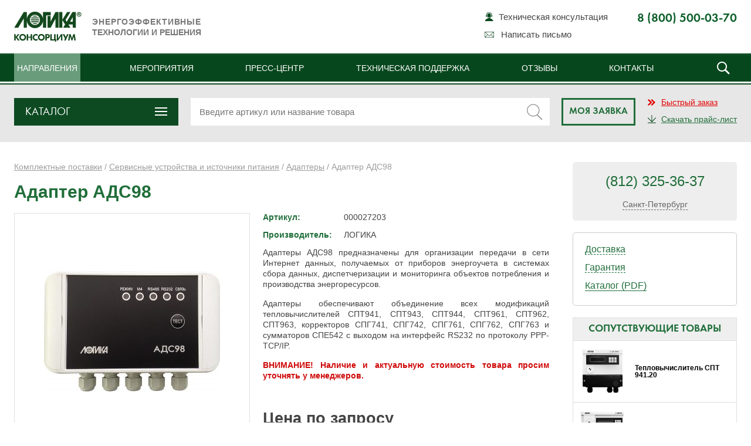

--- FILE ---
content_type: text/html; charset=UTF-8
request_url: https://www.logika-consortium.ru/komplektnye-postavki/product/ads98/
body_size: 15108
content:
<!DOCTYPE html><html lang="ru"> <head> <meta charset="utf-8"><title>Адаптер АДС98, купить. Цена, руководство по эксплуатации. Консорциум ЛОГИКА</title><meta name="description" content="Купить Адаптер АДС98 от производителя Логика. Цена, модификации, инструкция, паспорт. Технические характеристики, программное обеспечение."><meta name="keywords" content=""><link rel="shortcut icon" href="/wp-content/themes/logika/favicon.ico"> <!--[if lt IE 9]><script src="/wp-content/themes/logika/js/html5shiv.js"></script><![endif]--><link rel='stylesheet' id='reset-css' href='/wp-content/themes/logika/css/reset.css' type='text/css' media='all' /><link rel='stylesheet' id='styles_main-css' href='/wp-content/themes/logika/css/styles_main.css?20260203' type='text/css' media='all' /><link rel='stylesheet' id='media1-css' href='/wp-content/themes/logika/css/media.css?20260203' type='text/css' media='all' /><link rel='stylesheet' id='fancybox-css' href='/wp-content/themes/logika/css/jquery.fancybox.css' type='text/css' media='all' /><link rel='stylesheet' id='photobox-css' href='/wp-content/themes/logika/css/photobox.css' type='text/css' media='all' /><link rel='stylesheet' id='bxslider-css' href='/wp-content/themes/logika/css/jquery.bxslider.css' type='text/css' media='all' /><link rel='stylesheet' id='lightslider-css' href='/wp-content/themes/logika/css/lightslider.css' type='text/css' media='all' /><link rel='stylesheet' id='wp-block-library-css' href='https://www.logika-consortium.ru/wp-includes/css/dist/block-library/style.min.css' type='text/css' media='all' /><link rel='stylesheet' id='wc-block-style-css' href='/wp-content/plugins/woocommerce/assets/css/blocks/style.css' type='text/css' media='all' /><link rel='stylesheet' id='contact-form-7-css' href='/wp-content/plugins/contact-form-7/includes/css/styles.css' type='text/css' media='all' /><link rel='stylesheet' id='taxonomy-image-plugin-public-css' href='/wp-content/plugins/taxonomy-images/css/style.css' type='text/css' media='screen' /><link rel='stylesheet' id='woocommerce-layout-css' href='/wp-content/plugins/woocommerce/assets/css/woocommerce-layout.css' type='text/css' media='all' /><link rel='stylesheet' id='woocommerce-smallscreen-css' href='/wp-content/plugins/woocommerce/assets/css/woocommerce-smallscreen.css' type='text/css' media='only screen and (max-width: 768px)' /><link rel='stylesheet' id='woocommerce-general-css' href='/wp-content/plugins/woocommerce/assets/css/woocommerce.css' type='text/css' media='all' /><style id='woocommerce-inline-inline-css' type='text/css'>.woocommerce form .form-row .required{visibility:visible}</style><script type='text/javascript' src='https://www.logika-consortium.ru/wp-includes/js/jquery/jquery.js'></script><link rel="canonical" href="https://www.logika-consortium.ru/komplektnye-postavki/product/ads98/" /><script type="text/javascript">var ajaxurl = 'https://www.logika-consortium.ru/wp-admin/admin-ajax.php';</script><noscript><style>.woocommerce-product-gallery{opacity:1 !important}</style></noscript><script>jQuery(document).ready(function($){$( window ).scroll(function() {var topa = $(this).scrollTop();
if(topa > 2){$('#header').removeClass('open_menu');$('#header').addClass('fixed');$('#header.fixed .submenu-holder').hide();}else{// $('#header.fixed .top-menu-holder').show();
$('#header').removeClass('fixed');$('#header').addClass('open_menu');}});$(document).on('click','#header.fixed .toggle-m',function(){$('#header.fixed .top-menu-holder').slideToggle();})
});</script><script type="text/javascript">!function(){var t=document.createElement("script");t.type="text/javascript",t.async=!0,t.src="https://vk.com/js/api/openapi.js?167",t.onload=function(){VK.Retargeting.Init("VK-RTRG-466569-aHwG2"),VK.Retargeting.Hit()},document.head.appendChild(t)}();</script><noscript><img src="https://vk.com/rtrg?p=VK-RTRG-466569-aHwG2" style="position:fixed; left:-999px;" alt=""/></noscript></head> <body><script src="//web.webformscr.com/apps/fc3/build/loader.js" async sp-form-id="571b51d7b30897c3190ec34e6d0f2fecd3af0b6aa4cf8b64f79af7752233a54b"></script><script type="text/javascript">window.dataLayer = window.dataLayer || [];</script> <script type="text/javascript" > (function(m,e,t,r,i,k,a){m[i]=m[i]||function(){(m[i].a=m[i].a||[]).push(arguments)}; m[i].l=1*new Date(); for (var j = 0; j < document.scripts.length; j++) {if (document.scripts[j].src === r) { return; }} k=e.createElement(t),a=e.getElementsByTagName(t)[0],k.async=1,k.src=r,a.parentNode.insertBefore(k,a)}) (window, document, "script", "https://mc.yandex.ru/metrika/tag.js", "ym"); ym(24096562, "init", { clickmap:true, trackLinks:true, accurateTrackBounce:true, webvisor:true, ecommerce:"dataLayer" }); </script> <noscript><div><img src="https://mc.yandex.ru/watch/24096562" style="position:absolute; left:-9999px;" alt="" /></div></noscript> <section id="main"><header id="header"><div class="holder"><div class="w"><div class="logo-holder"><a href="https://www.logika-consortium.ru/" id="logo"><img src="/images/logo.svg" /></a></div> <span class="togglebutton"> <div class="toggle-m"></div> </span><div class="top-block"><div class="slogan"><span>Энергоэффективные</span><br />технологии и решения</div><div class="header-phone"><p>8 (800) 500-03-70</p></div><ul class="top-nav"><li class="icon-11"><a href="https://www.logika-consortium.ru/tech/support/">Техническая консультация</a></li><li class="icon-04 feedback_lnk"><a href="#fast-order" class="popup">Написать письмо</a></li></ul></div></div></div><div class="top-menu-holder"><div class="w"><ul class="main-nav nav2"><li class="current"><a href="#" id="parent">Направления</a></li> <li><a href="https://www.logika-consortium.ru/events/">Мероприятия</a></li> <li><a href="https://www.logika-consortium.ru/news/">Пресс-центр</a></li> <li><a href="https://www.logika-consortium.ru/tech/">Техническая поддержка</a></li> <li><a href="https://www.logika-consortium.ru/reviews/">Отзывы</a></li> <li><a href="https://www.logika-consortium.ru/contacts/">Контакты</a></li> <li id="search_lnk"><span></span><div id="search_lnk_form" style="display:none;"><form action="/" method="get"><input type="text" name="s" id="search" class="search_input" placeholder="Поиск по сайту" value="" /><input type="submit" id="searchsubmit" class="search_submit" value="" /></form></div></li></ul></div></div><script>$(document).ready(function() {$("#search_lnk > span").click(function() {if ($("#search_lnk").hasClass('active')) {$("#search_lnk").removeClass('active');} else {$("#search_lnk").addClass('active');}$('#search_lnk_form').toggle();});$(document).mouseup(function (e) {var container = $("#search_lnk");if (container.has(e.target).length === 0){$("#search_lnk_form").hide();$("#search_lnk").removeClass('active');}});});</script><div class="submenu-holder"><div class="w"><ul class="submenu"><li><a href="https://www.logika-consortium.ru/priborostroenie/"><figure><img width="69" height="58" src="/wp-content/uploads/2016/11/ico-01.png" class="attachment-post-thumbnail size-post-thumbnail wp-post-image" alt="" srcset="/wp-content/uploads/2016/11/ico-01.png 69w, /wp-content/uploads/2016/11/ico-01-65x55.png 65w" sizes="(max-width: 69px) 100vw, 69px" /></figure><span>Разработка<br />Производство</span></a></li> <li><a href="https://www.logika-consortium.ru/komplektnye-postavki/"><figure><img width="69" height="56" src="/wp-content/uploads/2016/11/ico-02.png" class="attachment-post-thumbnail size-post-thumbnail wp-post-image" alt="" srcset="/wp-content/uploads/2016/11/ico-02.png 69w, /wp-content/uploads/2016/11/ico-02-65x53.png 65w" sizes="(max-width: 69px) 100vw, 69px" /></figure><span>Комплектные<br />поставки</span></a></li> <li><a href="https://www.logika-consortium.ru/totem/"><figure><img width="84" height="57" src="/wp-content/uploads/2016/11/ico-05.png" class="attachment-post-thumbnail size-post-thumbnail wp-post-image" alt="" srcset="/wp-content/uploads/2016/11/ico-05.png 84w, /wp-content/uploads/2016/11/ico-05-80x54.png 80w, /wp-content/uploads/2016/11/ico-05-65x44.png 65w" sizes="(max-width: 84px) 100vw, 84px" /></figure><span>АИИС КУЭ<br />"ТОТЭМ"</span></a></li> <li><a href="https://www.logika-consortium.ru/remont-i-poverka/"><figure><img width="99" height="57" src="/wp-content/uploads/2016/11/ico-07.png" class="attachment-post-thumbnail size-post-thumbnail wp-post-image" alt="" srcset="/wp-content/uploads/2016/11/ico-07.png 99w, /wp-content/uploads/2016/11/ico-07-80x46.png 80w, /wp-content/uploads/2016/11/ico-07-65x37.png 65w" sizes="(max-width: 99px) 100vw, 99px" /></figure><span>Ремонт<br />Поверка</span></a></li> </ul></div></div></header><section id="content"><div class="complete-delivery subcategory-page"><script src="/wp-content/themes/logika/js/jquery.menu-aim.js" type="text/javascript"></script><div class="complete-delivery-holder"><div class="kp_search_bar"><div class="w"><div class="bar"><div class="col col-01"><div class="menu" id="mainmenu"><a id="catalog_dropdown_menu" class="popup"><span>Каталог</span></a><div class="dropdown-menu-container" style="display:none;"><div class="drop-inner"> <ul class="dropdown-menu menu_container" role="menu"> <li id="s189" data-submenu-id="submenu-189"><a href="https://www.logika-consortium.ru/komplektnye-postavki/category/uchet-teplovoj-energii-vody-i-para/" class="withSub">Учет тепловой энергии, воды и пара</a><div id="submenu-189" class="sub popover" style="display:none;"><div class="popover-content"><ul class="dropdown-menu submenu_container" role="menu"><li id="s190" data-submenu-id="submenu-190"><a href="https://www.logika-consortium.ru/komplektnye-postavki/category/uchet-teplovoj-energii-vody-i-para/teploschetchik/">Теплосчетчики</a><li id="s191" data-submenu-id="submenu-191"><a href="https://www.logika-consortium.ru/komplektnye-postavki/category/uchet-teplovoj-energii-vody-i-para/teplovychislitel/">Тепловычислители</a><li id="s192" data-submenu-id="submenu-192"><a href="https://www.logika-consortium.ru/komplektnye-postavki/category/uchet-teplovoj-energii-vody-i-para/rashodomer/" class="withSub">Расходомеры</a><div id="submenu-192" class="ssub popover" style="display:none;"><div class="popover-content"><ul><li><a href="https://www.logika-consortium.ru/komplektnye-postavki/category/uchet-teplovoj-energii-vody-i-para/rashodomer/electromagnetic/">Электромагнитные</a></li><li><a href="https://www.logika-consortium.ru/komplektnye-postavki/category/uchet-teplovoj-energii-vody-i-para/rashodomer/ultrasound/">Ультразвуковые</a></li><li><a href="https://www.logika-consortium.ru/komplektnye-postavki/category/uchet-teplovoj-energii-vody-i-para/rashodomer/vihrevye-rashodomery/">Вихревые</a></li><li><a href="https://www.logika-consortium.ru/komplektnye-postavki/category/uchet-teplovoj-energii-vody-i-para/rashodomer/rashodomery-i-schetchiki-para/">Расходомеры и датчики давления пара, газа</a></li><li><a href="https://www.logika-consortium.ru/komplektnye-postavki/category/uchet-teplovoj-energii-vody-i-para/rashodomer/rashodomery-po-printsipu-perepada-davlenij/">Расходомеры по принципу перепада давлений</a></li></ul></div></div><li id="s197" data-submenu-id="submenu-197"><a href="https://www.logika-consortium.ru/komplektnye-postavki/category/uchet-teplovoj-energii-vody-i-para/schetchiki-vody/">Счетчики воды</a><li id="s198" data-submenu-id="submenu-198"><a href="https://www.logika-consortium.ru/komplektnye-postavki/category/uchet-teplovoj-energii-vody-i-para/komplekty-prisoedinitelnoj-armatury/">Комплекты присоединительной арматуры</a></ul></div></div></li><li id="s199" data-submenu-id="submenu-199"><a href="https://www.logika-consortium.ru/komplektnye-postavki/category/uchet-elektricheskoj-energii-i-moshhnosti/" class="withSub">Средства учета электрической энергии и мощности</a><div id="submenu-199" class="sub popover" style="display:none;"><div class="popover-content"><ul class="dropdown-menu submenu_container" role="menu"><li id="s200" data-submenu-id="submenu-200"><a href="https://www.logika-consortium.ru/komplektnye-postavki/category/uchet-elektricheskoj-energii-i-moshhnosti/summator-elektricheskoj-energii/">Сумматор электрической энергии</a></ul></div></div></li><li id="s202" data-submenu-id="submenu-202"><a href="https://www.logika-consortium.ru/komplektnye-postavki/category/oborudovanie-dlya-ucheta-kolichestva-gazov/" class="withSub">Оборудование для учета количества различных газов</a><div id="submenu-202" class="sub popover" style="display:none;"><div class="popover-content"><ul class="dropdown-menu submenu_container" role="menu"><li id="s203" data-submenu-id="submenu-203"><a href="https://www.logika-consortium.ru/komplektnye-postavki/category/oborudovanie-dlya-ucheta-kolichestva-gazov/gaz-izmeritelnye-kompleksy/">Измерительные комплексы</a><li id="s204" data-submenu-id="submenu-204"><a href="https://www.logika-consortium.ru/komplektnye-postavki/category/oborudovanie-dlya-ucheta-kolichestva-gazov/korrektory-gaza/">Корректоры газа</a><li id="s205" data-submenu-id="submenu-205"><a href="https://www.logika-consortium.ru/komplektnye-postavki/category/oborudovanie-dlya-ucheta-kolichestva-gazov/schetchiki-gaza/" class="withSub">Счетчики газа</a><div id="submenu-205" class="ssub popover" style="display:none;"><div class="popover-content"><ul><li><a href="https://www.logika-consortium.ru/komplektnye-postavki/category/oborudovanie-dlya-ucheta-kolichestva-gazov/schetchiki-gaza/turbinnye/">Турбинные</a></li><li><a href="https://www.logika-consortium.ru/komplektnye-postavki/category/oborudovanie-dlya-ucheta-kolichestva-gazov/schetchiki-gaza/vihrevye-schetchiki-gaza/">Вихревые</a></li><li><a href="https://www.logika-consortium.ru/komplektnye-postavki/category/oborudovanie-dlya-ucheta-kolichestva-gazov/schetchiki-gaza/rotatsionnye/">Ротационные</a></li><li><a href="https://www.logika-consortium.ru/komplektnye-postavki/category/oborudovanie-dlya-ucheta-kolichestva-gazov/schetchiki-gaza/ultrazvukovie/">Ультразвуковые</a></li></ul></div></div></ul></div></div></li><li id="s284" data-submenu-id="submenu-284"><a href="https://www.logika-consortium.ru/komplektnye-postavki/category/uchet-stochnih-vod/">Учет сточных вод</a></li><li id="s209" data-submenu-id="submenu-209"><a href="https://www.logika-consortium.ru/komplektnye-postavki/category/servisnye-ustrojstva-i-istochniki-pitaniya/" class="withSub">Сервисные устройства и источники питания</a><div id="submenu-209" class="sub popover" style="display:none;"><div class="popover-content"><ul class="dropdown-menu submenu_container" role="menu"><li id="s210" data-submenu-id="submenu-210"><a href="https://www.logika-consortium.ru/komplektnye-postavki/category/servisnye-ustrojstva-i-istochniki-pitaniya/adaptery/">Адаптеры</a><li id="s215" data-submenu-id="submenu-215"><a href="https://www.logika-consortium.ru/komplektnye-postavki/category/servisnye-ustrojstva-i-istochniki-pitaniya/istochniki-pitaniya/">Источники питания</a><li id="s273" data-submenu-id="submenu-273"><a href="https://www.logika-consortium.ru/komplektnye-postavki/category/servisnye-ustrojstva-i-istochniki-pitaniya/ustrojstva-svyazi/">Устройства связи</a></ul></div></div></li><li id="s211" data-submenu-id="submenu-211"><a href="https://www.logika-consortium.ru/komplektnye-postavki/category/sredstva-poverki/">Средства поверки</a></li><li id="s221" data-submenu-id="submenu-221"><a href="https://www.logika-consortium.ru/komplektnye-postavki/category/kvartirnyj-uchet/" class="withSub">Квартирный учет энергоресурсов</a><div id="submenu-221" class="sub popover" style="display:none;"><div class="popover-content"><ul class="dropdown-menu submenu_container" role="menu"><li id="s222" data-submenu-id="submenu-222"><a href="https://www.logika-consortium.ru/komplektnye-postavki/category/kvartirnyj-uchet/uchet-teplopotrebleniya/">Учет теплопотребления</a><li id="s223" data-submenu-id="submenu-223"><a href="https://www.logika-consortium.ru/komplektnye-postavki/category/kvartirnyj-uchet/uchet-goryachej-i-holodnoj-vody/">Учет горячей и холодной воды</a><li id="s224" data-submenu-id="submenu-224"><a href="https://www.logika-consortium.ru/komplektnye-postavki/category/kvartirnyj-uchet/uchet-gaza/">Учет газа</a></ul></div></div></li><li id="s226" data-submenu-id="submenu-226"><a href="https://www.logika-consortium.ru/komplektnye-postavki/category/kontrolno-izmeritelnye/" class="withSub">Контрольно-измерительные приборы</a><div id="submenu-226" class="sub popover" style="display:none;"><div class="popover-content"><ul class="dropdown-menu submenu_container" role="menu"><li id="s216" data-submenu-id="submenu-216"><a href="https://www.logika-consortium.ru/komplektnye-postavki/category/kontrolno-izmeritelnye/sredstva-izmereniya-davleniya/" class="withSub">Средства измерения давления</a><div id="submenu-216" class="ssub popover" style="display:none;"><div class="popover-content"><ul><li><a href="https://www.logika-consortium.ru/komplektnye-postavki/category/kontrolno-izmeritelnye/sredstva-izmereniya-davleniya/manometr/">Манометры показывающие</a></li><li><a href="https://www.logika-consortium.ru/komplektnye-postavki/category/kontrolno-izmeritelnye/sredstva-izmereniya-davleniya/datchiki/">Датчики давления</a></li><li><a href="https://www.logika-consortium.ru/komplektnye-postavki/category/kontrolno-izmeritelnye/sredstva-izmereniya-davleniya/preobrazovateli/">Преобразователи давления</a></li></ul></div></div><li id="s227" data-submenu-id="submenu-227"><a href="https://www.logika-consortium.ru/komplektnye-postavki/category/kontrolno-izmeritelnye/sredstva-izmereniya-temperatury/" class="withSub">Средства измерения температуры</a><div id="submenu-227" class="ssub popover" style="display:none;"><div class="popover-content"><ul><li><a href="https://www.logika-consortium.ru/komplektnye-postavki/category/kontrolno-izmeritelnye/sredstva-izmereniya-temperatury/termometry-soprotivleniya/">Термометры сопротивления</a></li><li><a href="https://www.logika-consortium.ru/komplektnye-postavki/category/kontrolno-izmeritelnye/sredstva-izmereniya-temperatury/termopreobrazovateli/">Термопреобразователи</a></li><li><a href="https://www.logika-consortium.ru/komplektnye-postavki/category/kontrolno-izmeritelnye/sredstva-izmereniya-temperatury/komplekt-termometrov/">Комплекты термометров сопротивления</a></li><li><a href="https://www.logika-consortium.ru/komplektnye-postavki/category/kontrolno-izmeritelnye/sredstva-izmereniya-temperatury/termometry-pakazyvayushhie/">Термометры показывающие</a></li></ul></div></div><li id="s230" data-submenu-id="submenu-230"><a href="https://www.logika-consortium.ru/komplektnye-postavki/category/kontrolno-izmeritelnye/bobyshki/">Бобышки</a><li id="s231" data-submenu-id="submenu-231"><a href="https://www.logika-consortium.ru/komplektnye-postavki/category/kontrolno-izmeritelnye/gilzy-dlya-termometrov/">Гильзы для термометров</a></ul></div></div></li><li id="s234" data-submenu-id="submenu-234"><a href="https://www.logika-consortium.ru/komplektnye-postavki/category/pribory-i-ustrojstva-dlya-avtomatizatsii-v-teplosnabzhenii/" class="withSub">Приборы и устройства для автоматизации в теплоснабжении</a><div id="submenu-234" class="sub popover" style="display:none;"><div class="popover-content"><ul class="dropdown-menu submenu_container" role="menu"><li id="s235" data-submenu-id="submenu-235"><a href="https://www.logika-consortium.ru/komplektnye-postavki/category/pribory-i-ustrojstva-dlya-avtomatizatsii-v-teplosnabzhenii/elektricheskie-sredstva-avtomatizatsii-teplovyh-punktov/">Электрические средства автоматизации тепловых пунктов</a><li id="s236" data-submenu-id="submenu-236"><a href="https://www.logika-consortium.ru/komplektnye-postavki/category/pribory-i-ustrojstva-dlya-avtomatizatsii-v-teplosnabzhenii/termoregulyatory-radiatornye/">Терморегуляторы радиаторные</a><li id="s237" data-submenu-id="submenu-237"><a href="https://www.logika-consortium.ru/komplektnye-postavki/category/pribory-i-ustrojstva-dlya-avtomatizatsii-v-teplosnabzhenii/balansirovochnye-klapany/">Балансировочные клапаны</a><li id="s238" data-submenu-id="submenu-238"><a href="https://www.logika-consortium.ru/komplektnye-postavki/category/pribory-i-ustrojstva-dlya-avtomatizatsii-v-teplosnabzhenii/regulyatory-temperatury-i-davleniya-pryamogo-dejstviya-9-pribory-i-ustrojstva-dlya-avtomatizatsii-v-teplosnabzhenii/">Регуляторы температуры и давления прямого действия</a></ul></div></div></li><li id="s239" data-submenu-id="submenu-239"><a href="https://www.logika-consortium.ru/komplektnye-postavki/category/zaporno-reguliruyushhaya-armatura/" class="withSub">Запорно-регулирующая арматура</a><div id="submenu-239" class="sub popover" style="display:none;"><div class="popover-content"><ul class="dropdown-menu submenu_container" role="menu"><li id="s240" data-submenu-id="submenu-240"><a href="https://www.logika-consortium.ru/komplektnye-postavki/category/zaporno-reguliruyushhaya-armatura/klapany-10-zaporno-reguliruyushhaya-armatura/">Клапаны</a><li id="s241" data-submenu-id="submenu-241"><a href="https://www.logika-consortium.ru/komplektnye-postavki/category/zaporno-reguliruyushhaya-armatura/krany-sharovye-10-zaporno-reguliruyushhaya-armatura/">Краны шаровые</a><li id="s242" data-submenu-id="submenu-242"><a href="https://www.logika-consortium.ru/komplektnye-postavki/category/zaporno-reguliruyushhaya-armatura/zatvory-10-zaporno-reguliruyushhaya-armatura/">Затворы</a><li id="s243" data-submenu-id="submenu-243"><a href="https://www.logika-consortium.ru/komplektnye-postavki/category/zaporno-reguliruyushhaya-armatura/filtry-10-zaporno-reguliruyushhaya-armatura/">Фильтры</a></ul></div></div></li><li id="s244" data-submenu-id="submenu-244"><a href="https://www.logika-consortium.ru/komplektnye-postavki/category/nasosnoe-oborudovanie/" class="withSub">Насосное оборудование</a><div id="submenu-244" class="sub popover" style="display:none;"><div class="popover-content"><ul class="dropdown-menu submenu_container" role="menu"><li id="s245" data-submenu-id="submenu-245"><a href="https://www.logika-consortium.ru/komplektnye-postavki/category/nasosnoe-oborudovanie/dab/">DAB</a><li id="s246" data-submenu-id="submenu-246"><a href="https://www.logika-consortium.ru/komplektnye-postavki/category/nasosnoe-oborudovanie/grundfos/">Grundfos</a><li id="s247" data-submenu-id="submenu-247"><a href="https://www.logika-consortium.ru/komplektnye-postavki/category/nasosnoe-oborudovanie/wilo/">Wilo</a><li id="s248" data-submenu-id="submenu-248"><a href="https://www.logika-consortium.ru/komplektnye-postavki/category/nasosnoe-oborudovanie/impumps/">IMP Pumps</a><li id="s274" data-submenu-id="submenu-274"><a href="https://www.logika-consortium.ru/komplektnye-postavki/category/nasosnoe-oborudovanie/lawara/">Lowara</a><li id="s275" data-submenu-id="submenu-275"><a href="https://www.logika-consortium.ru/komplektnye-postavki/category/nasosnoe-oborudovanie/valdajskij-mehanicheskij-zavod/">Валдайский насосный завод</a><li id="s285" data-submenu-id="submenu-285"><a href="https://www.logika-consortium.ru/komplektnye-postavki/category/nasosnoe-oborudovanie/gms-livgidromash/">ГМС ЛИВГИДРОМАШ</a><li id="s301" data-submenu-id="submenu-301"><a href="https://www.logika-consortium.ru/komplektnye-postavki/category/nasosnoe-oborudovanie/cnp/">CNP</a><li id="s305" data-submenu-id="submenu-305"><a href="https://www.logika-consortium.ru/komplektnye-postavki/category/nasosnoe-oborudovanie/heisskraft/">Heisskraft</a></ul></div></div></li><li id="s249" data-submenu-id="submenu-249"><a href="https://www.logika-consortium.ru/komplektnye-postavki/category/teploobmennoe-oborudovanie/" class="withSub">Теплообменное оборудование</a><div id="submenu-249" class="sub popover" style="display:none;"><div class="popover-content"><ul class="dropdown-menu submenu_container" role="menu"><li id="s250" data-submenu-id="submenu-250"><a href="https://www.logika-consortium.ru/komplektnye-postavki/category/teploobmennoe-oborudovanie/payanye-teploobmenniki/">Паяные теплообменники</a><li id="s251" data-submenu-id="submenu-251"><a href="https://www.logika-consortium.ru/komplektnye-postavki/category/teploobmennoe-oborudovanie/razbornye-teploobmenniki/">Разборные теплообменники</a></ul></div></div></li><li id="s278" data-submenu-id="submenu-278"><a href="https://www.logika-consortium.ru/komplektnye-postavki/category/tipovye-resheniya/">Типовые решения</a></li> </ul></div></div><div class="popup-block catalog-popup complete-delivery-holder" id="catalog_menu"> <span class="b-close"></span> <ul class="drop" style="display:block;"> </ul> </div></div><script>$(document).ready(function() {function getwidth () {var width = 0;$('.dropdown-menu-container ul:visible').each(function() {var $this = $(this);width += $this.outerWidth();});return width;}$(function(){$("#catalog_dropdown_menu").click(function(){$('.dropdown-menu-container').toggle();if ($('.dropdown-menu-container').is(":visible")){$("#catalog_dropdown_menu").addClass('active');} else {$("#catalog_dropdown_menu").removeClass('active');}});});$('.popover').on('hide', function() {$('.popover').css('display','none');$(this).find('a').removeClass('maintainHover');});});$(document).mouseup(function (e)
{var container = $("#mainmenu");if (!container.is(e.target) && container.has(e.target).length === 0)
{//$('.dropdown-menu-container').css('display','none');
$('.dropdown-menu-container').hide();$("#catalog_dropdown_menu").removeClass('active');
}});


</script></div><div class="col" style="position:relative;"><form id="product-search-form" action="https://www.logika-consortium.ru" method="get"><input name="s" type="text" autocomplete="off" placeholder="Введите артикул или название товара"><input type="hidden" name="search_type" value="product"> <span class="pm_ser_btn"><input type="submit" value=""></span></form> <div class="product-search-results" style="display:none"></div></div><div class="col cart_button"><a href="/order/" rel="nofollow">Моя заявка</a></div><div class="col col-02 city_block" ><div><a href="#fast_order" class="kp_fast_order popup" onclick="yaCounter24096562.reachGoal('fastorder'); return true;"><span>Быстрый заказ</span></a></div><div><a href="/pricelist/pricelist.xls?1770119385" target="_blank" class="kp_price_download" onclick="yaCounter24096562.reachGoal('price'); return true;"><span>Скачать прайс-лист</span></a></div></div></div></div></div></div> <div class="popup-block" id="reciept"> <span class="b-close"></span> <div class="content"> <ul> <h2>Доставка</h2><p>Отлаженная работа службы логистики Консорциума позволяет оперативно доставлять оборудование в любые регионы России и страны СНГ.</p><p>При необходимости, имеется возможность воспользоваться услугой самовывоза. При заказе надо уточнить срок, в течение которого можно забрать продукцию со склада. В Санкт-Петербурге и Лен. области возможна организация доставки оборудования нашим транспортом. Для уточнения информации позвоните по бесплатной линии 8 800 500 03 70.</p> </ul> </div> </div> <div class="popup-block" id="guarantee"> <span class="b-close"></span> <div class="content"> <noindex><h2>Гарантия на оборудование</h2><p>На все товары, представленные в нашей компании, распространяется гарантия от завода &#8212; производителя. На тепловычислители СПТ VI поколения производства НПФ ЛОГИКА предоставляется беспрецедентная гарантия 7 лет .</p><p>Оборудование комплектуется всей необходимой технической документацией и сертификатами. При возникновении вопросов, можно получить консультацию технического специалиста, который сможет рассказать об основных особенностях оборудования, его преимуществах и правилах эксплуатации.</p></noindex> </div> </div> <script src="/wp-content/themes/logika/js/menu_control.js" type="text/javascript"></script> <script>$(document).ready(function() {function setCookie(cname, cvalue, exdays) {var d = new Date();d.setTime(d.getTime() + (exdays*24*60*60*1000));var expires = "expires="+d.toUTCString();document.cookie = cname + "=" + cvalue + "; path=/; " + expires;}function getCookie(cname) {var name = cname + "=";var ca = document.cookie.split(';');for(var i = 0; i < ca.length; i++) {var c = ca[i];while (c.charAt(0) == ' ') {c = c.substring(1);}if (c.indexOf(name) == 0) {return c.substring(name.length, c.length);}}return "";}jQuery(document).ready(function($) {$('#city_info .content li').on('click',function(){var $city_name = $(this).text();var $phone = $(this).children('input').val();var phone_t = $phone.split(' ');//console.log(phone_t[0]);
$('.city_select_link > a').text($city_name);$('.phone_num span').text(phone_t[0]+' '+phone_t[1]);//$('.city_block .phone_num strong').text(phone_t[1]);
setCookie('def_city', $city_name);$('#city_info').hide();});$('#product-search-form input[name="s"]').on('focus',function() {if($(this).val().length > 1)
$('.product-search-results').show();});$('#product-search-form input[name="s"]').bind('input', function() {if($(this).val().length > 1){jQuery.ajax({url : ajaxurl,type : 'post',async:true,data : {action : 'get_product_list',keyword : $(this).val()
},success : function( response ) {$('.product-search-results').html(response).show();}});}});$('#product-search-form input[name="s"]').blur(function(){$('.product-search-results').hide();});});});</script><div class="subcategory-holder"><div class="w"> <div class="col-holder"><div class="col center" itemscope itemtype="http://schema.org/Product"><div class="fullitem-holder"><div class="breadcrumbs"><nav class="woocommerce-breadcrumb"><a href="https://www.logika-consortium.ru/komplektnye-postavki">Комплектные поставки</a>&nbsp;&#47;&nbsp;<a href="https://www.logika-consortium.ru/komplektnye-postavki/category/servisnye-ustrojstva-i-istochniki-pitaniya/">Сервисные устройства и источники питания</a>&nbsp;&#47;&nbsp;<a href="https://www.logika-consortium.ru/komplektnye-postavki/category/servisnye-ustrojstva-i-istochniki-pitaniya/adaptery/">Адаптеры</a>&nbsp;&#47;&nbsp;Адаптер АДС98</nav></div><h1 itemprop="name">Адаптер АДС98</h1><div class="fullitem-desc-holder"><div class="item_img_container"><div class="item_photos"><a href="/wp-content/uploads/2016/03/Foto_ADS98.jpg" id="photo0" class="active"><img itemprop="image" src="/wp-content/uploads/2016/03/Foto_ADS98-300x205.jpg" alt="Адаптер АДС98" title="Адаптер АДС98" /></a></div><script>$(document).ready(function() {$('.item_photos').photobox('a',{ time:0, counter:false });});</script></div><div class="fullitem-desc"><div class="content"><table class="main_props"><tr><td><strong>Артикул:</strong></td><td itemprop="sku">000027203</td></tr><tr><td><strong>Производитель:</strong></td><td itemprop="brand" itemscope itemtype="http://schema.org/Brand"><span itemprop="name">ЛОГИКА</span></td></tr></table><div class="small_description" itemprop="description"><p>Адаптеры АДС98 предназначены для организации передачи в сети Интернет данных, получаемых от приборов энергоучета в системах сбора данных, диспетчеризации и мониторинга объектов потребления и производства энергоресурсов.</p><p>Адаптеры обеспечивают объединение всех модификаций тепловычислителей СПТ941, СПТ943, СПТ944, СПТ961, СПТ962, СПТ963, корректоров СПГ741, СПГ742, СПГ761, СПГ762, СПГ763 и сумматоров СПЕ542 с выходом на интерфейс RS232 по протоколу PPP-TCP/IP.</p><p style="color: #cf0a0a; font-weight: bold;">ВНИМАНИЕ! Наличие и актуальную стоимость товара просим уточнять у менеджеров.</p></div></div><div class="cart-holder"><div class="price" itemprop="offers" itemscope itemtype="http://schema.org/Offer"><p><p>Цена по запросу</p><meta itemprop="price" content="по запросу"> </p><div class="qntblock"><div class="quantity"><input step="1" min="1" name="quantity" value="1" class="input-text qty text" size="4" pattern="[0-9]*" inputmode="numeric"></div><div class="btn"><a href="?add-to-cart=448" class="btn ajax_add_to_cart add_to_cart_button product_type_simple" data-product_id="448">Добавить в заявку</a></div></div> </div></div><noindex><a href="/komplektnye-postavki/product/ads98/?print=y" target="_blank" rel="nofollow" class="print_link">Версия для печати</a></noindex></div></div></div><script src="/wp-content/themes/logika/js/jquery.tablesorter.min.js"></script><div class="fullitem-description"><a name="harakteristiki"></a><div class="fullitem-tabs-holder" id="item-tabs"><ul class="full-item-tabs"><li class="ico-02"><a href="#tab-01"><span>Характеристики</span></a></li><a name="dokumentacija"></a> <li class="ico-03"><a href="#tab-02"><span>Документация</span></a></li><a name="drajvery"></a> <li class="ico-04"><a href="#tab-03"><span>Драйверы</span></a></li></ul><div class="content" id="tab-01"><p><strong>Сетевая коммуникация адаптеров осуществляется посредством трех интерфейсов:</strong></p><ul><li>RS485 для подключения всех моделей корректоров СПГ761, СПГ762, СПГ763, сумматоров СПЕ543, СПЕ542 и тепловычислителей СПТ961, СПТ962, СПТ963 по магистральному протоколу СПСеть;</li><li>М4 (RS232-совместимый) для подключения всех моделей корректоров СПГ740, СПГ741, СПГ742 и тепловычислителей СПТ940, СПТ941, СПТ942, СПТ943, СПТ944 по магистральному протоколу M4;</li><li>RS232 для подключения DCE-оборудования (например, модемов GPRS, CDMA), обеспечивающего доступ к вышеперечисленным приборам в сети Интернет по протоколу PPP-TCP/IP, а также для связи компьютера с приборами на магистралях RS485 и М4.</li></ul><h3>Эксплуатационные показатели</h3><p><strong>Габаритные размеры:</strong> 160 x 112 x 50 мм.</p> <p><strong>Масса:</strong> 0,5 кг.</p><p><strong>Электропитание:</strong> (12 ± 3) В постоянного тока; потребляемый ток не более 300 мА при 12 В. </p><p><strong>Условия эксплуатации:</strong></p><ul><li>температура окружающего воздуха: от минус 10 до плюс 50 °С;</li><li>относительная влажность: не более 95 % при 35 °С;</li><li>атмосферное давление: от 84 до 106,7 кПа;</li><li>синусоидальная вибрация: амплитуда до 0,35 мм, частота от 5 до 35 Гц.</li></ul><p><strong>Условия транспортирования:</strong></p><ul><li>температура окружающего воздуха: от минус 25 до плюс 55 °С;</li><li>относительная влажность: не более 95 % при 35 °С;</li><li>атмосферное давление: от 84 до 106,7 кПа;</li><li>удары (транспортная тряска): ускорение до 98 м/с<sup>2</sup>, частота до 2 Гц.</li></ul><p><strong>Средняя наработка на отказ:</strong> 85000 ч.</p><p><strong>Средний срок службы:</strong> 12 лет.</p><p><strong>Гарантия:</strong> 5 лет.</p></div><div class="content" id="tab-02" style="display:none;"><div class="certificates"><table><tr><td><em class="cer_pdf"></em></td><td><a href="/wp-content/uploads/2016/03/Rukovodstvo-po-ekspluatatsii-14.pdf" class="pdf" target="_blank">Руководство по эксплуатации</a> <span>(pdf, 522.9 Кб)</span></td></tr></table></div><script>$(document).ready(function() {$('.certificates table').photobox('a.image',{ time:0, counter:false });});</script></div><div class="content" id="tab-03" style="display:none;"><h3>Программа «TERM99»</h3><div class="dist_desc"><p>Программу Term99 удобно использовать для изменения настроек адаптеров АДС98 и АДС99.</p><p>Программа поставляется в виде архива ZIP. Для работы с программой необходимо извлечь файл term99.exe в отдельную папку и запустить его.</p></div><div class="dist_links_block"><p><strong>Скачать:</strong></p><ul class="dist_links"><li><a href="/files/software/term99_93_01_v101.zip" rel="nofollow">Дистрибутив</a></li></ul></div><h3>Программа «РАДИУС»</h3><div class="dist_desc"><p>Программа РАДИУС предназначена для организации масштабируемых систем сбора данных с приборов учета фирмы ЛОГИКА в сетях, построенных на базе стека протоколов TCP/IP, в том числе, в сети Интернет.</p><p>Приборы учета подключаются к системе посредством адаптеров АДС98 и АДС99, функционирующих в режиме "клиент". Для приборов учета VI-го поколения использование адаптера АДС98 не требуется - модем подключается к прибору напрямую. Компьютер, на котором запущена программа РАДИУС, выступает в качестве сервера для подключения клиентов. Программа РАДИУС создает канал связи между адаптерами и диспетчерским программным обеспечением (ПРОЛОГ или OPC-сервер ЛОГИКА). Канал связи защищен с помощью алгоритмов авторизации и шифрования.</p><p>Для работы программы требуется предварительная установка пакета Microsoft .NET Framework 4.5.</p></div><div class="dist_links_block"><p><strong>Скачать:</strong></p><ul class="dist_links"><li><a href="/files/software/Radius_95_06_v1_4_7569.zip" rel="nofollow">Дистрибутив (13,2 Мб)</a></li><li><a href="/files/software/radius_34_w0102.zip" rel="nofollow">Руководство оператора</a></li></ul></div><h3>Программа «ТЕХНОЛОГ»</h3><div class="dist_desc"><p>Программа ТЕХНОЛОГ предназначена для автоматизации проверки приборов фирмы ЛОГИКА, в число которых входят:</p><ul><li>корректоры СПГ742, СПГ761 (мод. 761.1, 761.2), СПГ762 (мод. 762.1, 762.2), СПГ763 (мод. 763.1, 763.2),</li><li>тепловычислители СПТ940, СПТ941 (мод. 941.10, 941.11, 941.20), СПТ943, СПТ944, СПТ961 (мод. 961.1, 961.2), СПТ962, СПТ963,</li><li>адаптеры АДС97, АДС98, АДС99 и накопитель АДС91.</li></ul><p>На использование программы ориентированы методики поверки приборов и методы испытаний на соответствие техническим условиям.</p></div><div class="dist_links_block"><p><strong>Скачать:</strong></p><ul class="dist_links"><li><a href="/files/software/Technolog_95_21_v3_4.zip" rel="nofollow">Дистрибутив (8,41 Мб)</a></li></ul></div><h3>Программа КОММУТАТОР</h3><div class="dist_desc"><p>Программа КОММУТАТОР предназначена для поддержки работы адаптеров АДС98 и АДС99 в режиме клиента.</p><p>Программа функционирует под управлением операционных систем WinXP/7. Для работы программы требуется предварительная установка пакета Microsoft .NET Framework 4, который можно загрузить с сайта разработчика. Для работы с программой необходимо извлечь все имеющиеся в архиве файлы в отдельную папку и запустить файл commutator.exe.</p></div><div class="dist_links_block"><p><strong>Скачать:</strong></p><ul class="dist_links"><li><a href="/files/software/commutator.zip" rel="nofollow">Дистрибутив</a></li><li><a href="/files/software/commutator_man.zip" rel="nofollow">Руководство пользователя</a></li></ul></div></div></div></div></div><div class="col right"><div class="right_block filled phone_block"> <div class="kp_phone phone_num"><span>(812) 325-36-37</span></div><div class="kp_region"><div class="city_select_link"><a id="city_select">Санкт-Петербург</a><div id="city_info" style="display:none;"><div class="content"> <ul> <li>Санкт-Петербург<input type='hidden' name='phone' value='(812) 325-36-37'></li><li>Воронеж<input type='hidden' name='phone' value='(473) 300-37-27'></li><li>Екатеринбург<input type='hidden' name='phone' value='(343) 363-00-41'></li><li>Краснодар<input type='hidden' name='phone' value='(861) 202-51-71'></li><li>Красноярск<input type='hidden' name='phone' value='(391) 228-71-41'></li><li>Москва<input type='hidden' name='phone' value='(499) 450-31-10'></li><li>Нижний Новгород<input type='hidden' name='phone' value='(831) 266-06-10'></li><li>Новосибирск<input type='hidden' name='phone' value='(383) 383-01-41'></li><li>Ростов-на-Дону<input type='hidden' name='phone' value='(863) 322-12-94'></li><li>Самара<input type='hidden' name='phone' value='(846) 212-99-91'></li><li>Уфа<input type='hidden' name='phone' value='(347) 200-99-03'></li><li>Другие города РФ<input type='hidden' name='phone' value='(800) 500-03-70'></li><li>Страны СНГ<input type='hidden' name='phone' value='+7(812) 325-03-86'></li> </ul></div></div><script>$(document).ready(function() {$('#city_select').click(function () {$('#city_info').toggle();});});$(document).mouseup(function (e)
{var container = $("#city_info");var container2 = $("#city_select");if (!container.is(e.target)
&& container.has(e.target).length === 0
&& !container2.is(e.target)
&& container2.has(e.target).length === 0)
{container.hide();}});</script></div></div></div><div class="right_block links_block bordered"><ul class="kp_service_block"><li><a href="#reciept" class="popup"><span>Доставка</span></a></li><li><a href="#guarantee" class="popup"><span>Гарантия</span></a></li><li><a href="/pricelist/catalog-2025.pdf" class="external" target="_blank" rel="nofollow"><span>Каталог (PDF)</span></a></li></ul></div><div class="assoc"><h3>Сопутствующие товары</h3><div class="assoc_list"><a href="https://www.logika-consortium.ru/komplektnye-postavki/product/spt-941-20/"><div class="img-c"><img src="/wp-content/uploads/2016/03/SPT941.2-1-150x150.jpg" alt="Тепловычислитель СПТ 941.20"/></div><strong>Тепловычислитель СПТ 941.20</strong></a><a href="https://www.logika-consortium.ru/komplektnye-postavki/product/spg-761-2/"><div class="img-c"><img src="/wp-content/uploads/2016/03/SPG-761_2-150x128.jpg" alt="Корректор СПГ 761"/></div><strong>Корректор СПГ 761</strong></a><a href="https://www.logika-consortium.ru/komplektnye-postavki/product/teplovychislitel-spt944/"><div class="img-c"><img src="/wp-content/uploads/2016/11/spt944-150x150.jpg" alt="Тепловычислитель СПТ 944"/></div><strong>Тепловычислитель СПТ 944</strong></a><a href="https://www.logika-consortium.ru/komplektnye-postavki/product/teplovychislitel-spt-962/"><div class="img-c"><img src="/wp-content/uploads/2016/11/Foto_SPT-962-150x132.jpg" alt="Тепловычислитель СПТ 962"/></div><strong>Тепловычислитель СПТ 962</strong></a><a href="https://www.logika-consortium.ru/komplektnye-postavki/product/spg-742/"><div class="img-c"><img src="/wp-content/uploads/2016/03/SPG-742-150x150.jpg" alt="Корректор газа СПГ 742"/></div><strong>Корректор газа СПГ 742</strong></a><a href="https://www.logika-consortium.ru/komplektnye-postavki/product/spg-763-2/"><div class="img-c"><img src="/wp-content/uploads/2016/03/Foto_SPG763.2-150x128.jpg" alt="Корректор СПГ 763.2"/></div><strong>Корректор СПГ 763.2</strong></a><a href="https://www.logika-consortium.ru/komplektnye-postavki/product/adp82/"><div class="img-c"><img src="/wp-content/uploads/2016/07/Foto_ADP82-150x119.jpg" alt="Адаптер АДП82"/></div><strong>Адаптер АДП82</strong></a></div></div></div></div></div></div></div></section><script>window.dataLayer.push({"ecommerce": {"detail": {"products": [
{"id": "448","name" : "Адаптер АДС98","price": 0,"brand": "ЛОГИКА","category": "Сервисные устройства и источники питания/Адаптеры"
}]
}}});</script><script>jQuery(document).ready(function($) {$('.logo-slider li').on('click',function(){$('.logo-slider li').removeClass('active');$(this).addClass('active');$('.review-block blockquote.quote').hide().text($(this).children('.logo-text').text()).fadeIn();});$("#product_variations").tablesorter({ignoreCase : true,sortList: [[1,0]],headers : {0: {sorter: false},1: { sorter: "text" },2: { sorter: "digit" },3: {sorter: false}}});});</script> <div class="footer_block"><div class="w"><div class="footer_container"><div class="footer_links"><ul><li><a href="/komplektnye-postavki/">Каталог</a></li><li><a href="/remont-i-poverka/">Ремонт &bull; Поверка</a></li></ul><ul><li><a href="/tech/projects/">Техническая поддержка</a></li><li><a href="/contacts/">Контактная информация</a></li></ul></div><div class="footer_company"><table><tr><td class="footer_company_left"><div class="footer_logo"><img src="/images/flogo.png" /></div><div class="copyright">&copy 1989-2026. Все права защищены</div><div class="disclamer"><a href="/legal/" rel="nofollow">Правовая информация</a></div><div class="disclamer" style="margin-top:10px;"><a href="/confidentiality/" rel="nofollow">Политика конфиденциальности</a></div></td><td class="footer_company_right"><div class="footer_phone">8 (800) 500-03-70</div><div class="footer_social"><a href="https://vk.com/club204778031" class="vk" rel="nofollow" target="_blank" title="ВКонтакте"></a><a href="https://t.me/logikaconsortium" class="tg" rel="nofollow" target="_blank" title="Telegram"></a><a href="https://www.youtube.com/channel/UCWAmSpGR2KNF4VooOtcqPWg" class="yt" rel="nofollow" target="_blank" title="YouTube"></a><a href="https://rutube.ru/channel/27135405/" class="rt" rel="nofollow" target="_blank" title="RuTube"></a></div></td></tr></table></div></div></div></div><div class="popup-block" id="fast-order"><span class="b-close"></span><div class="title"><p>Написать письмо</p></div><div class="content"><div role="form" class="wpcf7" id="wpcf7-f1132-o1" lang="ru-RU" dir="ltr"><div class="screen-reader-response"></div><form action="/komplektnye-postavki/product/ads98/#wpcf7-f1132-o1" method="post" class="wpcf7-form" enctype="multipart/form-data" novalidate="novalidate"><div style="display: none;"><input type="hidden" name="_wpcf7" value="1132" /><input type="hidden" name="_wpcf7_version" value="5.1.3" /><input type="hidden" name="_wpcf7_locale" value="ru_RU" /><input type="hidden" name="_wpcf7_unit_tag" value="wpcf7-f1132-o1" /><input type="hidden" name="_wpcf7_container_post" value="0" /></div><table class="popup_form_table"><tr><td><span class="wpcf7-form-control-wrap company"><input type="text" name="company" value="" size="40" class="wpcf7-form-control wpcf7-text text" id="input-01" aria-invalid="false" placeholder="Компания" /></span></td><td><span class="wpcf7-form-control-wrap full-name"><input type="text" name="full-name" value="" size="40" class="wpcf7-form-control wpcf7-text wpcf7-validates-as-required text" id="input-02" aria-required="true" aria-invalid="false" placeholder="ФИО*" /></span></td></tr><tr><td><span class="wpcf7-form-control-wrap your-email"><input type="email" name="your-email" value="" size="40" class="wpcf7-form-control wpcf7-text wpcf7-email wpcf7-validates-as-required wpcf7-validates-as-email text" id="input-03" aria-required="true" aria-invalid="false" placeholder="E-mail*" /></span></td><td><span class="wpcf7-form-control-wrap telephone"><input type="tel" name="telephone" value="" size="40" class="wpcf7-form-control wpcf7-text wpcf7-tel wpcf7-validates-as-required wpcf7-validates-as-tel text" id="input-04" aria-required="true" aria-invalid="false" placeholder="Телефон*" /></span></td></tr><tr><td colspan="2"><span class="wpcf7-form-control-wrap your-message"><textarea name="your-message" cols="40" rows="10" class="wpcf7-form-control wpcf7-textarea wpcf7-validates-as-required" id="msg-form" aria-required="true" aria-invalid="false"></textarea></span><span class="wpcf7-form-control-wrap jproject"><input type="hidden" name="jproject" value="ORDERSKEU" size="40" class="wpcf7-form-control wpcf7dtx-dynamictext wpcf7-dynamichidden" aria-invalid="false" /></span><span class="wpcf7-form-control-wrap jtype"><input type="hidden" name="jtype" value="10110" size="40" class="wpcf7-form-control wpcf7dtx-dynamictext wpcf7-dynamichidden" aria-invalid="false" /></span></td></tr><tr><td><span id="wpcf7-6981e0d965733" class="wpcf7-form-control-wrap website-wrap" style="display:none !important; visibility:hidden !important;"><input class="wpcf7-form-control wpcf7-text website" type="text" name="website" value="" size="40" tabindex="-1" autocomplete="nope" /></span><span class="wpcf7-form-control-wrap file-1"><input type="file" name="file-1" size="40" class="wpcf7-form-control wpcf7-file" accept=".jpg,.gif,.png,.zip,.rar,.pdf,.doc,.docx,.xls,.xlsx" aria-invalid="false" /></span></td><td><input type="submit" value="Отправить" class="wpcf7-form-control wpcf7-submit btn" /></td></tr><tr><td colspan="2"><p><span>* Поля обязательные для ввода</span></p><p style="font-size:12px; color:#555;">Нажимая на кнопку "Отправить", вы даете согласие на <a href="/confidentiality/" target="_blank" style="color:#555;">обработку своих персональных данных</a>.</p></td></tr></table><div class="wpcf7-response-output wpcf7-display-none"></div></form></div></div></div><div class="popup-block" id="fast_order"><span class="b-close"></span><div class="title"><p>Быстрый заказ</p></div><div class="content"><div role="form" class="wpcf7" id="wpcf7-f6963-o2" lang="ru-RU" dir="ltr"><div class="screen-reader-response"></div><form action="/komplektnye-postavki/product/ads98/#wpcf7-f6963-o2" method="post" class="wpcf7-form" enctype="multipart/form-data" novalidate="novalidate"><div style="display: none;"><input type="hidden" name="_wpcf7" value="6963" /><input type="hidden" name="_wpcf7_version" value="5.1.3" /><input type="hidden" name="_wpcf7_locale" value="ru_RU" /><input type="hidden" name="_wpcf7_unit_tag" value="wpcf7-f6963-o2" /><input type="hidden" name="_wpcf7_container_post" value="0" /></div><table class="popup_form_table"><tr><td><span class="wpcf7-form-control-wrap company"><input type="text" name="company" value="" size="40" class="wpcf7-form-control wpcf7-text text" id="input-01" aria-invalid="false" placeholder="Компания" /></span></td><td><span class="wpcf7-form-control-wrap full-name"><input type="text" name="full-name" value="" size="40" class="wpcf7-form-control wpcf7-text wpcf7-validates-as-required text" id="input-02" aria-required="true" aria-invalid="false" placeholder="ФИО*" /></span></td></tr><tr><td><span class="wpcf7-form-control-wrap your-email"><input type="email" name="your-email" value="" size="40" class="wpcf7-form-control wpcf7-text wpcf7-email wpcf7-validates-as-required wpcf7-validates-as-email text" id="input-03" aria-required="true" aria-invalid="false" placeholder="E-mail*" /></span></td><td><span class="wpcf7-form-control-wrap telephone"><input type="tel" name="telephone" value="" size="40" class="wpcf7-form-control wpcf7-text wpcf7-tel wpcf7-validates-as-required wpcf7-validates-as-tel text" id="input-04" aria-required="true" aria-invalid="false" placeholder="Телефон*" /></span></td></tr><tr><td colspan="2"><span class="wpcf7-form-control-wrap your-message"><textarea name="your-message" cols="40" rows="10" class="wpcf7-form-control wpcf7-textarea wpcf7-validates-as-required" id="msg-form" aria-required="true" aria-invalid="false"></textarea></span><span class="wpcf7-form-control-wrap jproject"><input type="hidden" name="jproject" value="ORDERSKEU" size="40" class="wpcf7-form-control wpcf7dtx-dynamictext wpcf7-dynamichidden" aria-invalid="false" /></span><span class="wpcf7-form-control-wrap jtype"><input type="hidden" name="jtype" value="10110" size="40" class="wpcf7-form-control wpcf7dtx-dynamictext wpcf7-dynamichidden" aria-invalid="false" /></span><span class="wpcf7-form-control-wrap timestamp"><input type="hidden" name="timestamp" value="1770119385" size="40" class="wpcf7-form-control wpcf7dtx-dynamictext wpcf7-dynamichidden" aria-invalid="false" /></span></td></tr><tr><td><span id="wpcf7-6981e0d965f89" class="wpcf7-form-control-wrap website-wrap" style="display:none !important; visibility:hidden !important;"><input class="wpcf7-form-control wpcf7-text website" type="text" name="website" value="" size="40" tabindex="-1" autocomplete="nope" /></span><span class="wpcf7-form-control-wrap file-1"><input type="file" name="file-1" size="40" class="wpcf7-form-control wpcf7-file" accept=".jpg,.gif,.png,.zip,.rar,.pdf,.doc,.docx,.xls,.xlsx" aria-invalid="false" /></span></td><td><input type="submit" value="Отправить" class="wpcf7-form-control wpcf7-submit btn" /></td></tr><tr><td colspan="2"><p><span>* Поля обязательные для ввода</span></p><p style="font-size:12px; color:#555;">Нажимая на кнопку "Отправить", вы даете согласие на <a href="/confidentiality/" target="_blank" style="color:#555;">обработку своих персональных данных</a>.</p></td></tr></table><div class="wpcf7-response-output wpcf7-display-none"></div></form></div></div></div><script>$(window).scroll(function(){if ($(this).scrollTop() > 100) {$('.totop').fadeIn();} else {$('.totop').fadeOut();}});//Click event to scroll to top
$('.totop').click(function(){$('html, body').animate({scrollTop : 0},800);return false;});</script> <script type="application/ld+json">{"@context":"https:\/\/schema.org\/","@type":"BreadcrumbList","itemListElement":[{"@type":"ListItem","position":1,"item":{"name":"\u041a\u043e\u043c\u043f\u043b\u0435\u043a\u0442\u043d\u044b\u0435 \u043f\u043e\u0441\u0442\u0430\u0432\u043a\u0438","@id":"https:\/\/www.logika-consortium.ru\/komplektnye-postavki"}},{"@type":"ListItem","position":2,"item":{"name":"\u0421\u0435\u0440\u0432\u0438\u0441\u043d\u044b\u0435 \u0443\u0441\u0442\u0440\u043e\u0439\u0441\u0442\u0432\u0430 \u0438 \u0438\u0441\u0442\u043e\u0447\u043d\u0438\u043a\u0438 \u043f\u0438\u0442\u0430\u043d\u0438\u044f","@id":"https:\/\/www.logika-consortium.ru\/komplektnye-postavki\/category\/servisnye-ustrojstva-i-istochniki-pitaniya\/"}},{"@type":"ListItem","position":3,"item":{"name":"\u0410\u0434\u0430\u043f\u0442\u0435\u0440\u044b","@id":"https:\/\/www.logika-consortium.ru\/komplektnye-postavki\/category\/servisnye-ustrojstva-i-istochniki-pitaniya\/adaptery\/"}},{"@type":"ListItem","position":4,"item":{"name":"\u0410\u0434\u0430\u043f\u0442\u0435\u0440 \u0410\u0414\u042198","@id":"https:\/\/www.logika-consortium.ru\/komplektnye-postavki\/product\/ads98\/"}}]}</script><script type='text/javascript'>
var wc_add_to_cart_params = {"ajax_url":"\/wp-admin\/admin-ajax.php","wc_ajax_url":"\/?wc-ajax=%%endpoint%%","i18n_view_cart":"\u041f\u0440\u043e\u0441\u043c\u043e\u0442\u0440 \u043a\u043e\u0440\u0437\u0438\u043d\u044b","cart_url":"https:\/\/www.logika-consortium.ru\/order\/","is_cart":"","cart_redirect_after_add":"no"};
</script><script type='text/javascript' defer="defer" src='/wp-content/themes/logika/js/add-to-cart.min.js'></script><script type='text/javascript' defer="defer" src='/wp-content/themes/logika/js/add-to-cart-variation.js'></script><script type='text/javascript'>
var wpcf7 = {"apiSettings":{"root":"https:\/\/www.logika-consortium.ru\/wp-json\/contact-form-7\/v1","namespace":"contact-form-7\/v1"}};
</script><script type='text/javascript' defer="defer" src='/wp-content/plugins/contact-form-7/includes/js/scripts.js'></script><script type='text/javascript'>
var wc_single_product_params = {"i18n_required_rating_text":"\u041f\u043e\u0436\u0430\u043b\u0443\u0439\u0441\u0442\u0430, \u043f\u043e\u0441\u0442\u0430\u0432\u044c\u0442\u0435 \u043e\u0446\u0435\u043d\u043a\u0443","review_rating_required":"yes","flexslider":{"rtl":false,"animation":"slide","smoothHeight":true,"directionNav":false,"controlNav":"thumbnails","slideshow":false,"animationSpeed":500,"animationLoop":false,"allowOneSlide":false},"zoom_enabled":"","zoom_options":[],"photoswipe_enabled":"","photoswipe_options":{"shareEl":false,"closeOnScroll":false,"history":false,"hideAnimationDuration":0,"showAnimationDuration":0},"flexslider_enabled":""};
</script><script type='text/javascript' defer="defer" src='/wp-content/plugins/woocommerce/assets/js/frontend/single-product.min.js'></script><script type='text/javascript' defer="defer" src='/wp-content/plugins/woocommerce/assets/js/jquery-blockui/jquery.blockUI.min.js'></script><script type='text/javascript' defer="defer" src='/wp-content/plugins/woocommerce/assets/js/js-cookie/js.cookie.min.js'></script><script type='text/javascript'>
var woocommerce_params = {"ajax_url":"\/wp-admin\/admin-ajax.php","wc_ajax_url":"\/?wc-ajax=%%endpoint%%"};
</script><script type='text/javascript' defer="defer" src='/wp-content/plugins/woocommerce/assets/js/frontend/woocommerce.min.js'></script><script type='text/javascript'>
var wc_cart_fragments_params = {"ajax_url":"\/wp-admin\/admin-ajax.php","wc_ajax_url":"\/?wc-ajax=%%endpoint%%","cart_hash_key":"wc_cart_hash_a29759b305fe35ce142a6ddf3de2eb4c","fragment_name":"wc_fragments_a29759b305fe35ce142a6ddf3de2eb4c","request_timeout":"5000"};
</script><script type='text/javascript' defer="defer" src='/wp-content/plugins/woocommerce/assets/js/frontend/cart-fragments.min.js'></script><script type='text/javascript' defer="defer" src='/wp-content/themes/logika/js/jquery-ui.min.js'></script><script type='text/javascript' defer="defer" src='/wp-content/themes/logika/js/jquery.bxslider.min.js'></script><script type='text/javascript' defer="defer" src='/wp-content/themes/logika/js/lightslider.min.js'></script><script type='text/javascript' defer="defer" src='/wp-content/themes/logika/js/jquery.jstyling.min.js'></script><script type='text/javascript' defer="defer" src='/wp-content/themes/logika/js/b-popup.js'></script><script type='text/javascript' defer="defer" src='/wp-content/themes/logika/js/main.min.js'></script><script type='text/javascript' defer="defer" src='/wp-content/themes/logika/js/jquery.fancybox.min.js'></script><script type='text/javascript' defer="defer" src='/wp-content/themes/logika/js/jquery.scrollTo-min.js'></script><script type='text/javascript' defer="defer" src='/wp-content/themes/logika/js/jquery.photobox.min.js'></script><script type='text/javascript' defer="defer" src='/wp-content/themes/logika/js/jquery.maskedinput.min.js'></script><script type='text/javascript' defer="defer" src='https://www.logika-consortium.ru/wp-includes/js/wp-embed.min.js'></script><script type="text/javascript">$(function() {
$('input[type=file]').on('change', function(e) {var filename = $(e.currentTarget).val().replace(/^.*\\/, "");$('.jstyling-file-f').html(filename);});});</script><script type="text/javascript">var _tmr = window._tmr || (window._tmr = []);_tmr.push({id: "3501866", type: "pageView", start: (new Date()).getTime()});(function (d, w, id) {if (d.getElementById(id)) return;var ts = d.createElement("script"); ts.type = "text/javascript"; ts.async = true; ts.id = id;ts.src = "https://top-fwz1.mail.ru/js/code.js";
var f = function () {var s = d.getElementsByTagName("script")[0]; s.parentNode.insertBefore(ts, s);};if (w.opera == "[object Opera]") { d.addEventListener("DOMContentLoaded", f, false); } else { f(); }})(document, window, "tmr-code");</script><noscript><div><img src="https://top-fwz1.mail.ru/counter?id=3501866;js=na" style="position:absolute;left:-9999px;" alt="Top.Mail.Ru" /></div></noscript></body></html>

--- FILE ---
content_type: text/css
request_url: https://www.logika-consortium.ru/wp-content/themes/logika/css/styles_main.css?20260203
body_size: 95534
content:
@charset "utf-8";


/*--------------------------------------------------------------------------------------------------
CSS Styles for <logic montazh>.

version:   1.0
--------------------------------------------------------------------------------------------------*/


/* =Typography
--------------------------------------------------------------------------------------------------*/

/* Setting up the fonts */

@font-face {
    font-family: 'futurademicregular';
    src: url('../fonts/futurademic.eot');
    src: url('../fonts/futurademic.eot?#iefix') format('embedded-opentype'),
		 url('../fonts/futurademic.woff') format('woff'),
         url('../fonts/futurademic.ttf') format('truetype');
    font-weight: normal;
    font-style: normal;
	font-display: auto;
}

@font-face {
    font-family: 'futurabookc';
    src: url('../fonts/futurabookc-webfont.eot');
    src: url('../fonts/futurabookc-webfont.eot?#iefix') format('embedded-opentype'),
         url('../fonts/futurabookc-webfont.woff2') format('woff2'),
         url('../fonts/futurabookc-webfont.woff') format('woff'),
         url('../fonts/futurabookc-webfont.ttf') format('truetype');
    font-weight: normal;
    font-style: normal;
	font-display: auto;
}



body {color: #000; font-weight: normal; font-family: Arial, Verdana, Helvetica, Sans-Serif; font-size: 12px; overflow-y: scroll;}
input,  button,  select,  textarea {font-family: Arial, Helvetica, Sans-Serif;}

#header:after, .w:after, .main-nav:after, .menu-holder:after, .services-block .title:after, .project-block ul:after, .publications-list:after, .publications-list .col-left:after, .publications-list .col-left .art-list:after, .news-list:after, .news-list .col-left:after, .news-list .col-left .art-list:after,  .item-list:after, .act-slider:after, #fast-order .content .line:after, #fast_order .content .line:after, .filter-block .line:after {content:''; display: block; clear: both;}

h1, h2 {font-size: 42px; font-family: 'futurademicregular', Arial, serif;}

/* End Typography
--------------------------------------------------------------------------------------------------*/
#main {min-width: 1004px; max-width: 1920px; margin: auto;}
.w {min-width: 1004px; max-width: 1480px; margin: auto;}
/* =Headings
--------------------------------------------------------------------------------------------------*/
#header {width: 100%; position: relative; z-index: 2;transition:0.2s;background: #fff;}
.logo-holder #logo,.top-nav,.header-phone{transition:0.2s;}


#callback_lnk {
	font-size:14px;
	font-family: Arial, Verdana, Helvetica, Sans-Serif;
	cursor:pointer;
	color:#444;
	display: inline-block;
	margin-top:10px;
	border-bottom:1px dashed #444;
	text-decoration:none;
}

#callback_lnk:hover {
	color:#07471d;
	border-bottom:none;
}
#search_lnk {
	width: 48px;
}
#search_lnk span {
	display: inline-block;
    position: absolute;
	width: 48px;
    height: 48px;
    top: -26px;
	right: 0;
	/* background:url(../img/icons/search_lnk_btn.png) 50% 50% no-repeat transparent; */
	background:url('[data-uri]') 50% 50% no-repeat transparent;
	
	cursor:pointer;
}

@-moz-document url-prefix() { 
	#search_lnk span {
		top: -27px;
	}
}

#search_lnk:hover span, #search_lnk.active span {
	background-color:#699c7b;
}

#search_lnk_form {
	position:absolute;
	padding:15px 0;
    bottom: -84px;
    right: 0;
    z-index: 1;
	width: 250px;
}

#search_lnk_form form {
	display:block;
	position:relative;
}

#search_lnk_form form > * {
	display:block;
	
}
#search_lnk_form form > .search_input {
	width:100%;
	box-sizing: border-box;
	color:#777;
	/* padding: 7px 30px 7px 10px;
	border:1px solid #43895b;
	box-shadow: 1px 1px 4px 1px rgba(0,0,0,.3); */	
	padding: 10px 30px 10px 10px;
    font-size: 13px;
	border: 0;
    border-radius: 2px;
    box-shadow: 0px 4px 10px 3px rgba(0,0,0,.5);
}
#search_lnk_form form > .search_submit {
	position:absolute;
	top: 0;
    right: 0;
    padding: 7px 10px;
	border:0;
	width:30px;
	background:url(../img/icons/search_lnk_form_btn.png) 50% 50% no-repeat transparent;
}

#header.fixed {
    position: fixed;
    background: #fff;
    top: 0;
	box-shadow:0 0 7px rgba(0,0,0, 0.5);
}
.togglebutton{display:none;transition:0.2s;}
#header.fixed .top-menu-holder{display:none;}

#header.fixed .logo-holder #logo{height:35px;background-size: auto 100%;transition:0.2s;}
/* #header.fixed .header-phone{padding-top:14px;transition:0.2s;}
#header.fixed .top-nav{padding-top:10px;transition:0.2s;}*/
#header.fixed .logo-holder{position:relative;}
#header.fixed .logo-holder a{width:160px;}
#header.fixed span.togglebutton {
   
	display:table-cell;
	vertical-align:middle;
   
   
}
/* #header.fixed .submenu-holder{top: 130px;} */

.toggle-m{
	/* background: #0d4a22 url("../img/bgi/menu-rows.png") no-repeat scroll center center / 16px auto; */
	background: #0d4a22 url("../img/bgi/m_menu_icon.png") no-repeat scroll center center / 16px auto;
    border-radius: 2px;
	height: 30px;
    margin-top: 14px;
    padding: 0;	
	width: 30px;
	cursor:pointer;
}



#header .holder {
	padding: 20px 0; 
	width: 100%; 
	display: table;
	/* background-image: url(/images/snowflakes5.png);
	background-position: left center; */
}


#header .slogan {
	position: absolute;
    left: 18px;
    /* bottom: -1px; */
	bottom: 7px;
    font-weight: bold;
    text-transform: uppercase;
    font-size: 14px;
    line-height: 1.3;
    color: #777;
	transition: .2s;
}
#header.fixed .slogan {
	bottom: 4px;
	line-height: 1.2;
	font-size: 12px;
	
}
	
/* .logo-holder #logo {width: 420px; height: 58px; background: url(../img/bgi/logo.png) no-repeat; float: left; text-indent: -9999px;} */

/* .logo-holder #logo {
 	width: 320px;
	height: 43px;
	background: url('[data-uri]') no-repeat;
	 
	float: left;
	text-indent: -9999px;
} */

.logo-holder #logo {
	float: left;
}
.logo-holder #logo img {
	width: 115px;
}

.logo-holder {display: table-cell; vertical-align: middle; height: 100%;}
#header .top-block {display: table-cell; vertical-align: top; width: 100%; position: relative;}
#header .top-block .search {position: relative; width: 196px; height: 20px; float: right; margin: 36px 0 0 32px;}
#header .top-block .search input[type="text"] {height: 17px; width: 172px; border: 1px solid #598527; color: #aea3a8; background: #FFF; padding: 1px 17px 0 5px; -webkit-box-shadow:inset 0 1px 1px 0 #d1d1d1; box-shadow:inset 0 1px 1px 0 #d1d1d1; font-size: 15px;}
#header .top-block .search input[type="text"]:focus {color: #333;}
#header .top-block .search input[type="submit"] {border: none; cursor: pointer;  background: url(../img/bgi/icons.png) no-repeat 0 -162px; width: 17px; height: 18px; position: absolute; top: 0; right: 1px;}
#header .top-nav {float: right; padding: 0;}
#header .top-nav li {
	display:block;
	margin-left: 20px;
	font-size: 15px; 
	vertical-align: middle;
    float: left;
    width: 100%;
    clear: both;
}
#header .top-nav li.feedback_lnk {
	margin-top:10px;
}
#header .top-nav li a {color: #444; text-decoration: none;}
#header .top-nav li a:hover, #header .top-nav li.active a {color: #07471d;}
#header .top-nav li a {
	float: left; 
	/* background: url(../img/bgi/icons.png) no-repeat;     */
	/* background: url(../img/icons/small_icons.png) no-repeat;     */
	background: url('[data-uri]') no-repeat;
	padding-left: 28px;
}
#header .top-nav li.icon-01 a {padding: 5px 32px 4px 28px; background-position: 0 0;}
#header .top-nav li.icon-02 a {padding: 5px 36px 4px 23px; background-position: 0 -41px;}
#header .top-nav li.icon-03 a {padding: 5px 32px 4px 24px; background-position: 0 -83px;}
#header .top-nav li.icon-06 a {padding: 5px 32px 4px 27px; background: url(../img/bgi/com-bg.png) no-repeat 0 3px; background-size: 24px 18px;}
#header .top-nav li.icon-05 a {padding: 5px 32px 4px 0; background: none;}
#header .top-nav li.icon-05 a img {float: left; position: relative; top: -6px; margin: 0 12px -6px 0;} 
#header .top-nav li.icon-04 a {padding: 5px 0 4px 32px; background-position: 0 -25px;}
/* #header .top-nav li:last-child a {color: #ef0b0b; font-weight: normal; text-decoration: none;} */
#header .top-nav li a:hover {text-decoration: underline;}
/* End Headings
--------------------------------------------------------------------------------------------------*/


/* =Links
--------------------------------------------------------------------------------------------------*/
a {color: #000;}
a:hover {text-decoration: none;}
/* End Links
--------------------------------------------------------------------------------------------------*/


/* =Main Nav
--------------------------------------------------------------------------------------------------*/
#header .main-nav {background: #07471d; text-align: left; width: 100%; text-align: justify; height: 45px; padding: 1px 0 2px;}
#header .main-nav:after {content: ""; display: inline-block; width: 100%; height: 0;}
#header .main-nav li {
	display: inline-block; 
	text-transform: uppercase; 
	font-size: 16px; 
	font-weight: bold;
	padding: 4px 5px 0 5px;
    top: -4px;
    position: relative;
}

@media only screen and (max-width: 1400px) {
	#header .main-nav li {
		font-size: 15px;
	}
}
@media only screen and (max-width: 1300px) {
	#header .main-nav li {
		font-size: 14px;
	}
}
@media only screen and (max-width: 1200px) {
	#header .main-nav li {
		font-size: 13px;
	}
}

#header .main-nav li a {text-decoration: none; color: #FFF; display: inline-block; min-height: 42px; line-height: 42px; padding-bottom: 2px; position: relative; z-index: 5; cursor: pointer; font-weight:normal;}
#header .main-nav li a:hover, #header .main-nav .active a{color: #FFF; background: url(../img/bgi/top-menu-arrow.png) no-repeat 50% 100%;}
#header .top-menu-holder {border-top: 3px solid #145029; border-bottom: 3px solid #145029; position: relative; background: #07471d; height: 45px; -webkit-box-shadow: 0px 2px 2px 0px rgba(0,0,0,0.2); box-shadow: 0px 2px 2px 0px rgba(0,0,0,0.2);}
#header .top-menu-holder:after, #header .top-menu-holder:before {position: absolute; bottom: -3px; left: 0; width: 100%; border-bottom: 3px solid #FFF; content: '';}
#header .top-menu-holder:before {bottom: -5px; border-bottom: 2px solid #16522a;}



#header .ubermenu-nav {
	text-align:justify;
	margin:auto !important;
}
#header .ubermenu-nav:after {
                        width: 100%;
                        height: 0;
                        visibility: hidden;
                        overflow: hidden;
                        content: '';
                        display: inline-block;

        }

#header .ubermenu-nav > li {
display: inline-block;
    text-transform: uppercase;
    font-size: 17px;
    font-weight: bold;
}

#header .ubermenu-nav > li > a {
    text-decoration: none;
    color: #FFF;
    display: inline-block;

    padding-bottom: 2px;
    position: relative;
    z-index: 5;
    cursor: pointer;
}

/* End Main Nav
--------------------------------------------------------------------------------------------------*/


/* =Sub Nav
--------------------------------------------------------------------------------------------------*/
/* .submenu-holder {display: none; position: absolute; top: 140px; left: 0; width: 100%; z-index: 4;} */
.submenu-holder {display: none; position: absolute; top: auto; left: 0; width: 100%; z-index: 4;}
.submenu {display: table; width: 100%;}
.submenu li {padding: 22px 0 23px 0; display: table-cell; text-align: center; font-size: 17px; vertical-align: top; width: 14.3%;}
/* .submenu li a {display: block; color: #07471d; text-decoration: none; float: left;} */
.submenu li a {display: inline-block; color: #07471d; text-decoration: none;}
.submenu li a span {text-decoration: none;}
.submenu li a:hover span {text-decoration: underline;}
/* .submenu figure {display: block; height: 59px; text-align: center; padding: 0 0 10px 0;} */
.submenu figure {display: block; height: 42px; text-align: center; padding: 0 0 10px 0;}
.submenu-holder {background: #FFF; border-bottom: 2px solid #16522a; -webkit-box-shadow: 0px 6px 6px 0px rgba(0,0,0,0.15);box-shadow: 0px 6px 6px 0px rgba(0,0,0,0.15);}
.submenu li figure img {
	max-height:42px;
	width:auto;
}

.main-nav .current {
	background-color:#699c7b;
}
/* .submenu li.item-1 {width: 194px;}
.submenu li.item-2 {width: 234px;}
.submenu li.item-3 {width: 270px;}
.submenu li.item-4 {width: 223px;}
.submenu li.item-5 {width: 155px;}
.submenu li.item-6 {width: 263px;}
 */
 
 /* End Sub Nav
--------------------------------------------------------------------------------------------------*/


/* =Main Content
--------------------------------------------------------------------------------------------------*/
#content {min-height: 600px; position: relative; z-index: 1;}

/* status block */
.status-block {background: url(../img/bgi/status-block-bg.png) repeat-x;    background-size: auto 100%; -webkit-box-shadow: 0 1px 3px 0 #666; box-shadow: 0 1px 3px 0 #666; border-bottom: 5px solid #FFF; position: relative; z-index: 1;}
.tools-holder {background: url(../img/bgi/tools-bg-2.png) no-repeat 100% 0;}
.tools-holder-2 {min-height: 312px; background: url(../img/bgi/tools-bg.png) no-repeat -8px 247px; padding: 5px 0 40px 0;}

.status-block {color: #FFF; overflow: hidden;}
.status-block a {color: #FFF;}
.status-block .row {display: table; width: 100%; padding: 55px 0 0 0;}
.status-block .col {display: table-cell; width: 50%; vertical-align: top;}
.status-block ul {width: 782px; padding: 14px 0 0 0;}
.status-block ul li {float: left; width: 50%; font-size: 27px; color: #FFF; font-family: 'futurabookc'; padding: 14px 0 0 0; line-height: 30px;}
.status-block ul li span {background: url(../img/bgi/status-icons.png) no-repeat; display: inline-block; width: 25px; height: 27px; margin: 0 17px 0 0; position: relative; top: 5px;}
.status-block ul li .icon-01 {background-position: 0 2px;}
.status-block ul li .icon-02 {background-position: 0 -38px;}
.status-block ul li .icon-03 {background-position: 0 -78px; top: 4px;}
.status-block ul li .icon-04 {background-position: 0 -116px; top: 5px;}
.status-block ul li .icon-05 {background-position: 0 -159px;}
.status-block .calc-form {float: right; width: 415px; height: 241px; background: url(../img/bgi/form-bg.png) no-repeat; margin: -1px -19px 0 0;}
.status-block .calc-form .block {color: #FFF; text-align: center; width: 387px; margin: 0 0 0 5px;}
.status-block .calc-form .title {font-family: 'futurabookc'; font-size: 25px; text-transform: uppercase; letter-spacing: 2px; padding: 25px 0 10px 0;}
.status-block .calc-form input[type="text"] {width: 291px; height: 36px; border: 1px solid #cbcbcb; padding: 0 17px; color: #c3c3c3; font-family: Arial; font-style: italic; font-size: 16px; margin: 18px auto 19px; display: block;}
.status-block .calc-form input[type="text"]:focus {color: #333; font-style: normal;}
.status-block .calc-form input[type="submit"] {width: 327px; height: 41px; display: block; border: 2px solid #FFF; margin: auto; font-size: 22px; text-align: center; cursor: pointer; font-family: 'futurabookc'; background: transparent; color: #FFF;}
.status-block .calc-form input[type="submit"]:hover {background: #c3090a;}
input[type='number'] {-moz-appearance:textfield; -webkit-appearance: none;}

/* action block */
.action-block {min-height: 81px; line-height: 81px; background: url(../img/bgi/action-bg.png) repeat; border-bottom: 5px solid #FFF; -webkit-box-shadow: 0 5px 5px 1px #c6c5c5; box-shadow: 0 5px 5px 1px #c6c5c5; position: relative; z-index: 2;}
.action-block h2 {font-size: 36px; text-align: center; color: #FFF;}

/* price block */
.remont-block {min-height: 92px; border-bottom: 5px solid #FFF; background: url(../img/bgi/action-bg.png) repeat; -webkit-box-shadow: 0 0 5px 1px #c6c5c5; box-shadow: 0 0 5px 1px #c6c5c5;  text-align: center;}
.remont-block p {display: inline-block; padding: 0 45px 0 0; font-size: 36px; font-family: 'futurademicregular'; margin: 21px 0 0 0;}
.remont-block p a {color: #FFF; display: block; padding: 0 0 0 54px; background: url(../img/bgi/price-ico.png) no-repeat 0 50%; line-height: 46px;}
.remont-block.monitoring p a { background:url(../img/bgi/ico-42.png) no-repeat 25px 10px; padding: 0 0 0 100px}
.remont-block .btn {display: inline-block; width: 215px; height: 46px; line-height: 46px; text-align: center; color: #FFF; text-decoration: none; font-size: 31px; font-family: 'futurabookc'; border: 2px solid #FFF; margin: 21px 0 0 0;}
.remont-block .btn:hover {background: rgba(7, 71, 29,1);}

/* price block */
.price-block {min-height: 92px; border-top: 5px solid #FFF; border-bottom: 5px solid #FFF; background: url(../img/bgi/price-bg.png) repeat-x; -webkit-box-shadow: 0 0 5px 1px #c6c5c5; box-shadow: 0 0 5px 1px #c6c5c5; margin: 22px 0 0 0; text-align: center;}
.price-block p {display: inline-block; padding: 0 45px 0 0; font-size: 36px; font-family: 'futurademicregular'; margin: 21px 0 0 0;}
.price-block p a {color: #FFF; display: block; padding: 0 0 0 54px; background: url(../img/bgi/price-ico.png) no-repeat 0 50%; line-height: 46px;}
.price-block.monitoring p a { background:url(../img/bgi/ico-42.png) no-repeat 25px 10px; padding: 0 0 0 100px}
.price-block .btn {display: inline-block; width: 215px; height: 46px; line-height: 46px; text-align: center; color: #FFF; text-decoration: none; font-size: 31px; font-family: 'futurabookc'; border: 2px solid #FFF; margin: 21px 0 0 0;}
.price-block .btn:hover {background: #c70d0e;}



/* services center block */
.services-center-block {min-height: 382px;}
.services-center-block .w{padding: 30px 24px 0; }
.services-center-block .row {display: table; width: 100%; padding: 0 0 30px;}
.services-center-block .row .col:first-child {max-width: 867px; width: 67%;}
.services-center-block .row .col {display: table-cell; vertical-align: top;}
.services-center-block h2 {text-transform: uppercase;}
.services-center-block h2 a {color: #114e26;}
.services-center-block .logos {overflow: hidden; padding: 18px 0 0 0; margin: 0 0 0 -3px;}
.services-center-block .logos li {display:inline-block; padding: 36px 34px 0 0;}
.services-center-block h3 {padding: 4px 0 25px 0; font-size: 14px; font-weight: bold; color: #114e26;}
.services-center-block p {font-size: 14px; line-height: 17px; color: #07471d;}
.services-center-block blockquote {font-weight: bold; background: #4d7a5c; padding: 7px 13px 8px 12px; margin: 0 0 8px;}
.services-center-block blockquote p {color: #FFF; line-height: 19px;}
.services-center-block .desc {max-width: 467px; float: right; width: 100%; margin: 60px 0 0;}


/* services block */
.services-block {min-height: 200px; border-top: 6px solid #FFF; border-bottom: 6px solid #FFF; -webkit-box-shadow: 0 0 8px 2px #a8a7a7; box-shadow: 0 0 8px 2px #a8a7a7; background: url(../img/services-bg.jpg) no-repeat 50% 0; color: #fff; font-size: 14px; line-height: 21px;}
.services-holder {background: url(../img/bgi/lines-bg.png) repeat; min-height: 900px; padding: 30px 0 0;}
.services-block a {color: #fff; }
.services-block a:hover {text-decoration: none; }
.services-block .title { margin: 0 0 21px; display: table;  }
.services-block .title figure {float: left; padding: 0 23px 0 0; display: table-cell;}
.services-block h2 {margin: 0 0 51px 4px; font-size: 42px; line-height: 48px; font-family: 'futurademicregular'; color: #fff; text-decoration:underline;}
.services-block .title h3 {font-size: 25px; font-weight: bold; line-height: 26px; padding: 4px 0 0; display: table-cell; vertical-align: middle;}
.services-block p {margin: 0 0 17px;}
.services-block blockquote {background: #0c4b23; font-weight: bold; margin: -4px 33px 17px 0; padding: 11px 15px 9px;}
.services-block blockquote p {margin: 0;}
.services-block ul {margin: 0 0 6px;}
.services-block ul li {position: relative; padding: 0 0 0 19px;}
.services-block ul li:after {position: absolute; content: ''; width: 6px; height: 6px; left: 1px; top: 9px; background: #ed1c24;}
.services-block .col-holder {overflow: hidden; margin: 0 0 18px;}
.services-block .col-left {float: left;width: 42%;}
.services-block .col-left .col:first-child {padding: 0 100px 36px 0; margin: 0 0 31px; background: url(../img/bgi/border.png) repeat-x 0 100%;}
.services-block .col-left .col:first-child .title {overflow: hidden;margin: 0 0 15px;}
.services-block .col-left .col:first-child .title figure {overflow: hidden; padding: 0 15px 0 0;}
.services-block .col-left .col:first-child p {margin: 0;}
.services-block .col-right {float: right; margin: 0 5.6% 0 0; width: 41%;}
.services-block .col-right .col:first-child {margin: -3px 0 32px; padding: 0 0 6px; background: url(../img/bgi/border.png) repeat-x 0 100%;}
.services-block .col-right .col:first-child .title {overflow: hidden; margin: 0 0 17px; }
.services-block .col-right .col:first-child p {margin: 0 0 8px;}
.services-block .col-right .col:first-child ul li {margin: 0 0 21px;}
.services-block .col-right .col:first-child ul li p {margin: 0;}
.services-block .col-right .col:first-child figure {}
.services-block .col-right .col figure img {position: relative; bottom: -7px; vertical-align: baseline; margin: 0 1px 0 0;}
.services-block .col-right .col:first-child figure img {position: relative; bottom: -5px; vertical-align: baseline;}
.services-block .row {background: url(../img/bgi/border.png) repeat-x; padding: 36px 0 49px 3px; overflow: hidden;}
.services-block .row figure {padding: 0 16px 0 0;}
.services-block .row p {margin: 0 0 11px;}
.services-block .row ul li {font-weight: bold; padding: 0 0 0 22px;}
.services-block .row .col-right {margin: 0 26px 0 0; width: 45%;}

/* labs block */
.labs-block {min-height: 200px; color: #625f5f; font-size: 14px; line-height: 17px; padding: 20px 0 4px;}
.labs-block h2 {font-size: 42px; line-height: 47px; margin: 0 0 10px; font-family: 'futurademicregular'; color: #114e26; text-decoration:underline;}
.labs-block h2 a:hover {text-decoration: none;}
.labs-block .col-holder {overflow: hidden; letter-spacing: -0.3em;  }
.labs-block .col {display: inline-block; letter-spacing: 0; width: 50%; overflow: hidden; margin: 29px 0 18px 0; vertical-align: top;   }
.labs-block .col:nth-child(even){margin: 29px 0 18px 2%; width: 48%;}
.labs-block .col ul {margin: 5px 0 6px; overflow: hidden;}
.labs-block .col ul li {position: relative; padding: 0 0 0 16px;}
.labs-block .col ul li:after {position: absolute; content: ''; width: 6px; height: 6px; left: 1px; top: 7px; background: #ed1c24;}
.labs-block .col figure {float: left; margin: 5px 5% 4% 0; width: 44.5%;}
.labs-block .col:nth-child(even) figure {width: 46.4%;}
.labs-block .col figure img {vertical-align: top; width: 100%; height: auto;    }
.labs-block .col h4 {font-size: 20px; line-height: 23px; color: #0d4a22; font-weight: bold; margin: 0 0 19px;   }
.labs-block .col p {margin: 0 0 17px;}
.labs-block .labs-block-bottom {position: relative; background: url(../img/bgi/labs-block-bg.png);  -webkit-box-shadow: 0px 2px 2px 0px rgba(0,0,0,0.14); box-shadow: 0px 2px 2px 0px rgba(0,0,0,0.14); padding: 18px 0 8px;}
.labs-block .labs-block-bottom:after {position: absolute; content: '';left: 0; top: 5px; width: 100%; height: 1px; background: url(../img/bgi/border-2.png) repeat-x;   }
.labs-block .labs-block-bottom ul {display: table;  margin: 1px 0 15px;}
.labs-block .labs-block-bottom ul li {display: table-cell; color: #114e26; font-size: 20px; font-weight: bold; overflow: hidden; width: 25%; padding: 0 0 0 56px;}
.labs-block .labs-block-bottom ul li:last-child {padding: 0 0 0 41px;}
.labs-block .labs-block-bottom ul li:first-child {padding: 0;}
.labs-block .labs-block-bottom ul li figure {display: table-cell; padding: 0 21px 0 0;}
.labs-block .labs-block-bottom ul li figure img {position: relative; top: -4px;}
.labs-block .labs-block-bottom ul li:last-child figure img, .labs-block .labs-block-bottom ul li:first-child figure img {top: -2px;}
.labs-block .labs-block-bottom ul li:last-child figure, .labs-block .labs-block-bottom ul li:first-child figure {padding: 0 17px 0 0;}
.labs-block .labs-block-bottom ul li span {display: table-cell; padding: 16px 0 0;} 
.labs-block .labs-block-bottom ul li figure img {vertical-align: middle;    }
.labs-block .labs-block-bottom .holder {background: url(../img/bgi/labs-block-bg-2.png); position: relative; color: #fff; padding: 4px 0 4px; line-height: 21px; -webkit-box-shadow: 0px 2px 2px 0px rgba(0,0,0,0.52);box-shadow: 0px 2px 2px 0px rgba(0,0,0,0.52);}
.labs-block .labs-block-bottom .holder figure {float: left; margin: 5px 27px 0 0;}
.labs-block .labs-block-bottom .holder:after {position: absolute; content: ''; left: 0; top: -6px; width: 100%; height: 1px; background: url(../img/bgi/border-2.png) repeat-x;}
.labs-block .labs-block-bottom .holder .desc {width: 1057px; margin: 0 auto;    }
.labs-block .labs-block-bottom .holder .desc a {color: #fff;}
.labs-block .labs-block-bottom .holder .desc a:hover {text-decoration: none;}


/* BTP page */ 
.labs-block-bottom {position: relative; background: url(../img/bgi/labs-block-bg.png);  -webkit-box-shadow: 0px 2px 2px 0px rgba(0,0,0,0.14); box-shadow: 0px 2px 2px 0px rgba(0,0,0,0.14); padding: 18px 0 8px;}
.labs-block-bottom:after {position: absolute; content: '';left: 0; top: 5px; width: 100%; height: 1px; background: url(../img/bgi/border-2.png) repeat-x;   }
.labs-block-bottom ul {display: table;  margin: 1px 0 15px;}
.labs-block-bottom ul li {display: table-cell; color: #114e26; font-size: 20px; font-weight: bold; overflow: hidden; width: 25%; padding: 0 0 0 56px;}
.labs-block-bottom ul li:last-child {padding: 0 0 0 41px;}
.labs-block-bottom ul li:first-child {padding: 0;}
.labs-block-bottom ul li figure {display: table-cell; padding: 0 21px 0 0;}
.labs-block-bottom ul li figure img {position: relative; top: -4px;}
.labs-block-bottom ul li:last-child figure img, .labs-block .labs-block-bottom ul li:first-child figure img {top: -2px;}
.labs-block-bottom ul li:last-child figure, .labs-block .labs-block-bottom ul li:first-child figure {padding: 0 17px 0 0;}
.labs-block-bottom ul li span {display: table-cell; padding: 16px 0 0;} 
.labs-block-bottom ul li figure img {vertical-align: middle;    }
.labs-block-bottom .holder {background: url(../img/bgi/labs-block-bg-2.png); position: relative; color: #fff; padding: 4px 0 4px; line-height: 21px; -webkit-box-shadow: 0px 2px 2px 0px rgba(0,0,0,0.52);box-shadow: 0px 2px 2px 0px rgba(0,0,0,0.52);}
.labs-block-bottom .holder figure {float: left; margin: 5px 27px 0 0;}
.labs-block-bottom .holder:after {position: absolute; content: ''; left: 0; top: -6px; width: 100%; height: 1px; background: url(../img/bgi/border-2.png) repeat-x;}
.labs-block-bottom .holder .desc {width: 1057px; margin: 0 auto;    }
.labs-block-bottom .holder .desc a {color: #fff;}
.labs-block-bottom .holder .desc a:hover {text-decoration: none;}

/* price block */
.price-block {min-height: 92px; border-top: 5px solid #FFF; border-bottom: 5px solid #FFF; background: url(../img/bgi/price-bg.png) repeat-x; -webkit-box-shadow: 0 0 5px 1px #c6c5c5; box-shadow: 0 0 5px 1px #c6c5c5; margin: 22px 0 0 0; text-align: center;}
.price-block p {display: inline-block; padding: 0 45px 0 0; font-size: 36px; font-family: 'futurademicregular'; margin: 21px 0 0 0;}
.price-block p a {color: #FFF; display: block; padding: 0 0 0 54px; background: url(../img/bgi/price-ico.png) no-repeat 0 50%; line-height: 46px;}
.price-block.monitoring p a { background:url(../img/bgi/ico-42.png) no-repeat 25px 10px; padding: 0 0 0 100px}
.price-block .btn {display: inline-block; width: 215px; height: 46px; line-height: 46px; text-align: center; color: #FFF; text-decoration: none; font-size: 31px; font-family: 'futurabookc'; border: 2px solid #FFF; margin: 21px 0 0 0;}
.price-block .btn:hover {background: #c70d0e;}

/* questions and answers */
.q-block {min-height: 502px; padding: 58px 0 0 0; color:#747574;}
.q-block h2 {text-transform: uppercase; font-size: 42px; margin: 0 0 43px; color: #175c2f; text-decoration:underline;}
.q-block .tabs .ui-tabs-nav {overflow: hidden;}
.q-block .tabs #tabs-1,
.q-block .tabs #tabs-2 {background: url(../img/bgi/tabs-bg.png); -webkit-box-shadow: inset 0px 0px 5px 0px rgba(0,0,0,0.27); box-shadow: inset 0px 0px 5px 0px rgba(0,0,0,0.27); padding: 0 0 7px;}
.q-block .tabs a {color: #114e26;}
.q-block .tabs .ui-tabs-nav li {float: left; margin: 0 4px 0 0;}
.q-block .tabs .ui-tabs-nav li a {height: 40px; line-height: 40px; display: block;  color: #255c38; font-size: 20px; width: 158px; text-align: center; text-decoration: none; position: relative; overflow: hidden;}
.q-block .tabs .ui-tabs-nav li a:after {position: absolute; content: ''; border: solid 3px #255c38; border-bottom: none; width: 152px; height: 100%; left: 0; top: 0;}
.q-block .tabs .ui-tabs-nav .ui-tabs-active a {color: #fff; background: #255c38;}
.q-block .tabs .ui-tabs-nav .ui-tabs-active a:after {border-top: #84b494 solid 2px; border-left: none; border-right: none; width: 100%;}
.q-block .tabs .ui-tabs-nav li a:hover {background: #3c8d58; color: #fff;}  
.q-block .tabs .ui-tabs-nav li a:hover:after {display: none;}
.q-block .tabs .reviews-nav {border-top: #4a7759 solid 9px; background: #fff; -webkit-box-shadow: 0px 3px 5px 0px rgba(0,0,0,0.35); box-shadow: 0px 3px 5px 0px rgba(0,0,0,0.35); padding: 11px 0 7px; margin: 0 0 17px;}
.q-block .tabs .reviews-nav a {float: right; font-size: 20px; margin: 3px 74px 0 18px;}
.q-block .tabs .reviews-nav .sum {font-size: 27px; color: #114e26; float: left;}
.q-block .tabs .reviews-nav .btn {background: #ed1c24; color: #fff;height: 31px; line-height: 31px; font-size: 17px; font-weight: bold; text-decoration: none; margin: 0; padding: 0 16px; text-transform: uppercase;}
.q-block .tabs .reviews-nav .btn:hover {background: #ff3e45;}
.q-block .tabs .carousel-reviews-holder {position: relative; padding: 0 65px; margin: 0 0 26px;}
.q-block .tabs .carousel-reviews .holder-slide {background: #fff; -webkit-box-shadow: 2px 2px 5px 0px rgba(0,0,0,0.19); box-shadow: 2px 2px 5px 0px rgba(0,0,0,0.19); margin: 0 8px 5px 0; padding: 12px 15px 0;font-size: 13px; line-height: 21px; border-bottom: #4a7759 solid 7px;}
.q-block .tabs .carousel-reviews .holder-slide .title {font-size: 22px; font-weight: bold; color: #114e26; margin: 0 0 19px;}
.q-block .tabs .carousel-reviews .holder-slide  .carousel-reviews-bottom {overflow: hidden; font-size: 15px; color: #114e26; margin: 15px 0 14px; padding: 0 1px;}
.q-block .tabs .carousel-reviews .holder-slide  .carousel-reviews-bottom .reviews {float: right;}
.q-block .tabs .carousel-reviews .holder-slide  .carousel-reviews-bottom .name {background: url(../img/bgi/ico-10.png) no-repeat 1px 2px; padding: 0 0 0 21px; margin: 0 20px 0 0;}
.q-block .tabs .carousel-reviews .holder-slide  .carousel-reviews-bottom .date {color: #437854; position: relative; padding: 0 0 0 24px;}
.q-block .tabs .carousel-reviews .holder-slide  .carousel-reviews-bottom .date:after {position: absolute; content: ''; width: 5px; height: 5px; border-radius: 5px; -webkit-border-radius: 5px; background: #4a7759; left: 0;top: 7px;}
.q-block .tabs .carousel-reviews-holder .bx-controls-direction {position: absolute; width: 100%; top: 36%; left: 0;}
.q-block .tabs .carousel-reviews-holder .bx-controls-direction a {width: 40px; height: 58px; background: url(../img/bgi/arrow-2.png) no-repeat; display: block; text-indent: -9999px;}
.q-block .tabs .carousel-reviews-holder .bx-controls-direction .bx-prev {float: left;}
.q-block .tabs .carousel-reviews-holder .bx-controls-direction .bx-next {float: right; background-position: -42px 0;}
.q-block .tabs .reviews-nav .btn.question {padding: 0 22px;}
.q-block .tabs .carousel-reviews .holder-slide .question-answer {font-size: 20px; color: #969696; margin: 2px 0 5px;}
.q-block .tabs .carousel-reviews .holder-slide .title.question {font-size: 20px; line-height: 25px; height: 41px; margin: 9px 0 19px;}
.q-block .tabs .carousel-reviews .holder-slide .carousel-reviews-bottom.question {margin: 0 0 16px;}
.q-block .tabs .carousel-reviews .holder-slide .carousel-reviews-bottom.answer {margin: 11px 0 8px;}
.q-block .tabs .carousel-reviews .holder-slide .carousel-reviews-bottom.answer .name {background: url(../img/bgi/ico-11.png) no-repeat 1px 2px; color: #ed1c24; margin: 0 27px 0 0;}
.q-block .tabs .carousel-reviews .holder-slide .carousel-reviews-bottom.answer .date {padding: 0 0 0 29px;}
.q-block .tabs .carousel-reviews .holder-slide .carousel-reviews-bottom.answer .date:after {top: 6px;}

/*fire line*/
.fire-line {background:url(../img/bgi/fire-line.png) no-repeat 50% 3px; padding: 20px 0 29px;}
.fire-line h2 {font-size: 27px; float: right; color: #d83029; margin: 0 129px 37px 0;}
.fire-line.no-bg {padding: 6px 0 0 0; background: #FFF;}

/* articles block */
.articles-block {border-top: 5px solid #FFF; border-bottom: 5px solid #FFF; background: url(../img/art-bg.jpg) no-repeat 50% 0; -webkit-box-shadow: 0 0 8px 2px #a8a7a7; box-shadow: 0 0 8px 2px #a8a7a7;}
.articles-block .articles-holder {min-height: 435px; background: url(../img/bgi/lines-bg.png) repeat; padding: 46px 0 0 0;}
.articles-block h2 {text-transform: uppercase; margin: 0 0 43px; color: #FFF; text-decoration:underline;}
.articles-block .all-articles {float: right; color: #fff; font-size: 20px; margin: 22px 73px 0 0;}
.articles-block .carousel-holder {position: relative; padding: 0 66px;}
.articles-block .carousel-holder .bx-wrapper .carousel {position: relative; z-index: 2;}
.articles-block .carousel-holder .bx-wrapper .carousel li {padding: 0 0 10px;}  
.articles-block .carousel-holder .slide-holder {color: #4a7759; font-size: 16px; background: #fff; -webkit-box-shadow: 2px 2px 5px 0px rgba(0,0,0,0.52); box-shadow: 2px 2px 5px 0px rgba(0,0,0,0.52); padding: 18px 8px 0 14px; margin: 0 5px 0 0; line-height: 21px; overflow: hidden;}
.articles-block .carousel-holder.bx-controls-direction {z-index: 1;}
.articles-block .carousel-holder .slide-holder p {margin: 0 0 6px;}
.articles-block .carousel-holder .slide-holder figure {margin: 0 -14px; display: block;}
.articles-block .carousel-holder .slide-holder figure img {width: 100%;}
.articles-block .carousel-holder .slide-holder a {color: #4a7759; font-size: 15px; display: inline-block; margin: 0 0 14px;}
.articles-block .carousel-holder .slide-holder .date {overflow: hidden; margin: 0 0 11px; padding: 0 6px 0 0;}
.articles-block .carousel-holder .slide-holder .date em {font-size: 15px; font-style: italic;}
.articles-block .carousel-holder .slide-holder .date em: last-child {float: right;}
.articles-block .carousel-holder .slide-holder .date em: first-child {float: left;}
.articles-block .carousel-holder .bx-controls-direction {position: absolute; left: 0; top: 39%; width: 100%;}
.articles-block .carousel-holder .bx-controls-direction .bx-prev {background: url(../img/bgi/arrow.png) no-repeat; float: left; width: 40px; height: 58px; text-indent: -9999px; margin: 0 0 0 2px;}
.articles-block .carousel-holder .bx-controls-direction .bx-next {background: url(../img/bgi/arrow.png) no-repeat -40px 0; float: right; width: 40px; height: 58px; text-indent: -9999px;}

/* team block */
.team-block {padding: 68px 0 0 0;}
.team-block h2 {text-transform: uppercase; font-size: 42px; margin: 0 0 41px; color: #175c2f; text-decoration:underline;}
.team-block .holder-team {letter-spacing: -0.3em;}
.team-block .holder-team li {letter-spacing: 0; display: inline-block;width: 53.2%;width: 40%;vertical-align: top;margin: 0 13.2% 62px 0;}
.team-block .holder-team li:nth-child(even) {margin: 0 0 62px 0;width: 40%;}
.team-block .holder-team li figure {background: #4a7759; border-radius: 163px; -webkit-border-radius: 163px; width: 163px; height: 163px; text-align: center; float: left; overflow: hidden; display: table-cell; margin: 1px 0 0;}
.team-block .holder-team li figure img {border-radius: 163px; -webkit-border-radius: 163px; vertical-align: top;}
.team-block .holder-team li .desc {display: table-cell; padding: 0 0 0 37px;}
.team-block .holder-team li .desc a {font-size: 17px; display: inline-block; margin: 0 0 14px; color: #07471d;}
.team-block .holder-team li strong {color: #07471d;}
.team-block .holder-team li .title {font-size: 22px; margin: 0 0 17px;}
.team-block .holder-team li .title .read {color: #de0a0a;}
.team-block .holder-team li em, .team-block .holder-team li span.read {font-size: 14px; font-style: italic; display: block; color: #07471d;}
.team-block .holder-team li span.read {font-style: normal;}
.team-block .holder-team .phone {font-size: 18px; line-height: 21px; margin: 0 0 18px;}
.team-block .holder-team .phone strong {display: block;}

/* sloagn block */
.slogan-block {text-align: center; background: url(../img/bgi/slogan-bg.png) repeat-x;}
.slogan-block .slogan-holder {height: 52px; line-height: 52px; background: url(../img/bgi/slogan-holder.png) no-repeat 50% 0;}
.slogan-block p {color: #FFF; letter-spacing: 12px; font-size: 23px; font-family: 'futurademicregular';}

/* map block */
.map-block {}
.map-block .title {background: #FFF; height: 87px; line-height: 87px; text-transform: uppercase; font-family: 'futurademicregular'; font-size: 42px; color: #114e26; box-shadow: 0px 3px 6px rgba(128, 128, 128, 0.35); z-index: 99999999; position: relative; text-decoration:underline;}
#map {height: 455px;}

.map-block .row {box-shadow: 0px -3px 6px rgba(128, 128, 128, 0.35); z-index: 99999999; position: relative; padding-top: 10px; border-bottom: 3px solid #07471d; margin: 0 0 8px 0; display: table; width: 100%;}
.hr {border-top: 6px solid #0c5425; margin: 0 0 0 0;}
.map-block .row .col {padding: 9px 0 0 0; display: table-cell; vertical-align: top; width: 372px; font-size: 16px; line-height: 21px; color: #114e26;}
.map-block .row a {color: #114e26;}
.map-block .row .col .ico {margin: 0 0 0 7px;}
.map-block .row .col:first-child {width: 450px;}
.map-block .row .col p {padding: 16px 0 6px 0;}
.map-block .row .col .phone {font-size: 21px; display: block; padding: 0 0 8px 0;}
.map-block.inside-map .row .col p {padding-bottom: 34px;}
.map-block.inside-map .row .col {width: 403px;}

/*consortium-block*/
.consortium-block {position: relative; background: #fff; color: #07471d; font-size: 14px; -webkit-box-shadow: inset 0px -4px 7px 0px #d7d7d7; box-shadow: inset 0px -4px 7px 0px #d7d7d7;}
.consortium-block .w {display: table;}
.consortium-block a {color: #07471d;}
.consortium-block:after {content: ''; position: absolute; background: url(../img/bgi/footer-bg.png) repeat-x; width: 100%; height: 5px; left: 0; top: 1px;}
.consortium-block .col-left{display: table-cell; width: 50%; padding: 18px 0 0;}
.consortium-block .col-left .title {font-size: 27px; margin: 0 0 14px; line-height:27px;}
.consortium-block .col-left figure {display: table-cell; vertical-align: bottom; width: 34.5%;}
.consortium-block .col-left .desc {display: table-cell; width: 50%; padding: 11px 5% 0 0; line-height: 17px;}
.consortium-block .col-left .desc .links {font-weight: bold; overflow: hidden; padding: 14px 0 0;}
.consortium-block .col-left .desc .links a {float: left; margin: -4px 42px 0 0; text-transform:uppercase;}
.consortium-block .col-left .desc .links .vk,
.consortium-block .col-left .desc .links .twitter {width: 31px; height: 31px; text-indent: -9999px; margin: -14px 5px 0 0;}
.consortium-block .col-left .desc .links .vk {background: url(../img/bgi/vk.png) no-repeat;}
.consortium-block .col-left .desc .links .twitter {background: url(../img/bgi/twitter.png) no-repeat;}
.consortium-block .col-right {padding: 6px 0 0 0; position: relative; display: table-cell; vertical-align: middle;}
.consortium-block .news-holder {position: relative;}
.consortium-block .news-holder .slide-holder{}
.consortium-block .news {position: relative; z-index: 10;}
.consortium-block .news-holder .slide-holder {position: relative; width: 372px;}
.consortium-block .news-holder .slide-holder figure {position: relative; overflow: hidden; height: 193px;}
.consortium-block .news-holder .slide-holder figure img {width: 372px;}
.consortium-block .news-holder .news li .slide-holder figure:after {position: absolute; content: '';left: 0; top: 0; width: 100%; height: 100%; background: rgba(7,71,29,0.59);}
.consortium-block .news-holder .news li:nth-child(even) .slide-holder figure:after {position: absolute; content: ''; left: 0; top: 0; width: 100%; height: 100%; background: rgba(156,89,83,0.42);}
.consortium-block .news-holder .slide-holder .desc {position: absolute; content: ''; left: 0; bottom: 16px; width: auto; padding: 0 12px;}
.consortium-block .news-holder .slide-holder .desc a {color: #fff; font-size: 16px; line-height: 25px;}
.consortium-block .news-holder .bx-controls-direction {position: absolute; width: 100%; top: 39%; left: 0; z-index: 2;}
.consortium-block .news-holder .bx-controls-direction a {width: 20px; height: 43px; background: url(../img/bgi/arrow-3.png) no-repeat; display: block; text-indent: -9999px;}
.consortium-block .news-holder .bx-controls-direction .bx-prev {float: left; margin: 0 0 0 -33px;}
.consortium-block .news-holder .bx-controls-direction .bx-next {float: right; background-position: -22px 0; margin: 0 -36px 0 0;}

/*experience-block*/
.experience-block {background: #07471d url(../img/experience-bg.jpg) no-repeat 0 0; position: relative; color: #fff; font-size: 14px; line-height: 17px; padding: 51px 0 14px;-webkit-box-shadow: 0px 5px 7px 0px #a4a2a2; box-shadow: 0px 5px 7px 0px #a4a2a2; }
.experience-block:after {position: absolute; content: ''; width: 100%; height: 5px; top: 6px; left: 0; background: #fff;}
.experience-block h2 a {font-size: 42px; line-height: 47px; color:#fff; text-transform: uppercase; float: left; margin: 93px 0 0;}
.experience-block h2 span {padding: 6px 0 0 53px; display: block;}
.experience-block .col {float: right; width: 37.7%;}
.experience-block .col .title {text-transform: uppercase; font-weight: bold; margin: 0 0 21px;}
.experience-block .col p {margin: 0 0 20px;}

/*activities-block*/
.activities-block {padding: 53px 0 36px; background: #fff; font-size: 14px; line-height: 17px; margin: 0 0 10px; -webkit-box-shadow: inset 0px -4px 7px 0px #c0bfbf; box-shadow: inset 0px -4px 7px 0px #c0bfbf;}
.activities-block .title a { text-decoration: none; display: inline-block; background: #19542d url(../img/bgi/lines-bg.png); font-size: 32px; height: 45px; line-height: 45px; color: #fff; padding: 0 23px 0 16px; margin: 0 0 21px;}
.activities-block .title a:hover { text-decoration: underline;}
.activities-block .calendar-holder {display: table-cell; vertical-align: top; width: 23.3%;}
.activities-block .calendar-slider-holder {position: relative; display:table-cell;}
.activities-block .calendar-slider-holder figure {overflow: hidden;}
.activities-block .calendar-slider-holder figure img {width: 100%;}
.activities-block .calendar-slider-holder .calendar-slider figure {margin: 0 0 13px;}
.activities-block .calendar-slider-holder .calendar-slider .desc .title {overflow: hidden; padding: 0 0 11px; display: table; width: 100%;}
.activities-block .calendar-slider-holder .calendar-slider .desc .title .city,
.activities-block .calendar-slider-holder .calendar-slider .desc .title .date {color: #07471d; font-weight: bold; text-transform:uppercase; display: table-cell; vertical-align: top;}
.activities-block .calendar-slider-holder .calendar-slider .desc .title .date {}
.activities-block .calendar-slider-holder .calendar-slider .desc a {color: #418358;}
.activities-block .calendar-slider-holder .calendar-slider { z-index: 2;}
.activities-block .calendar-slider-holder .bx-controls-direction {position: absolute; width: 100%; top: 30%; left: 0; z-index:1;}
.activities-block .calendar-slider-holder .bx-controls-direction a {width: 20px; height: 43px; background: url(../img/bgi/arrow-4.png) no-repeat; display: block; text-indent: -9999px;}
.activities-block .calendar-slider-holder .bx-controls-direction .bx-prev {float: left; margin: 0 0 0 -42px;}
.activities-block .calendar-slider-holder .bx-controls-direction .bx-next {float: right; background-position: -22px 0; margin: 0 -40px 0 0;}

/* calendar */
.ui-datepicker {width: 248px; padding: 1px 0 0 0; font-size: 11px; color: #7f7e84; text-align: center; font-weight: bold;}
.ui-datepicker a {text-decoration: none; display:block; padding: 9px 7px;}
.ui-datepicker-header {width: 242px; height: 30px; border: 3px solid #c2c2c2; margin: 0 0 12px 0;}
.ui-datepicker-header a {display: none;}

.ui-datepicker-title .ui-datepicker-month {}
.ui-datepicker-title .ui-datepicker-year {}
.ui-datepicker-title select {font-size: 14px; color: #07471d; width: 46%; margin: 4px 1% 0; border-color: transparent;}

.ui-datepicker-calendar thead {}
.ui-datepicker-calendar th {padding: 0 0 7px 0;}

.ui-datepicker-calendar {width: 100%;}
.ui-datepicker-calendar td {background: #e6e6e6;}
.ui-datepicker-calendar .ui-state-disabled {background: #FFF;}
.ui-datepicker-calendar .ui-state-highlight {color: #06adb5;}
.ui-datepicker-calendar .ui-state-active {color: #06adb5;}
.ui-datepicker-calendar td:hover a { background:#1a542e; color:#fff;}
/*instrumentation-block*/
.instrumentation-block {background: url(../img/bgi/lines-bg.png),#346846 url(../img/instrumentation-bg-2.jpg) no-repeat  50% 0;color: #fff;font-size: 14px;padding: 38px 0 70px; border-top: 4px solid #fff; -webkit-box-shadow: 0 -1px 2px 0px rgba(0,0,0,0.30); box-shadow: 0 -1px 2px 0px rgba(0,0,0,0.30);}
.instrumentation-block h2 {margin: 0 0 68px;}
.instrumentation-block h2 a {text-transform: uppercase; font-size: 42px; line-height: 47px;color:#fff;}
.instrumentation-block .col-left {float: left;}
.instrumentation-block .col-left .row {display: table; margin: 0 0 33px;}
.instrumentation-block .col-left .row figure {display: table-cell; padding: 6px 17px 0 0; text-align: center; width: 49px; vertical-align: top;}
.instrumentation-block .col-left .row .desc {display: table-cell;}
.instrumentation-block .col-left .row .desc a {font-family: "futurademicregular";color: #fff;font-size: 27px;}
.instrumentation-block .col-left .row .desc a span {display: block; font-size: 14px; margin: 13px 0 0; text-transform:none;}
.instrumentation-block .col-right {float: right; width: 38%; padding: 6px 0 0; line-height: 17px;}
.instrumentation-block .col-right .title {margin: 0 0 25px; font-weight: bold; text-transform:uppercase;}
.instrumentation-block .col-right blockquote {background: #1c5630; padding: 6px 11px 9px; margin: 0 0 12px;}
.instrumentation-block .col-right p {margin: 0 0 17px;}

.remont-graph-block {padding: 60px 0 18px 0; min-height: 497px; background: url(../img/IMG_5664_small.jpg) no-repeat 50% 0; -webkit-box-shadow: 0 1px 3px 0 #666; box-shadow: 0 1px 3px 0 #666; position: relative; z-index: 3;}
.remont-graph-block h2 {text-transform: uppercase; color: #FFF; text-decoration: underline; padding: 0 0 0 0;}
.remont-graph-block ul {display: table; width: 100%;  margin: auto; max-width: 1400px;}
.remont-graph-block ul li {display: table-cell; vertical-align: top; min-width: 200px; width: 33%; text-align: center; padding: 57px 0 22px 0;}
.remont-graph-block ul li a {color: #FFF; color: #FFF;}
.remont-graph-block ul li .ico {display: block; width: 166px; height: 102px; margin: auto; margin-bottom: 27px;}
.remont-graph-block ul li .title {text-decoration: underline; font-size: 20px; line-height: 22px; width: 250px; margin: auto;}
.remont-graph-block ul li a:hover .title {text-decoration: none;}
.remont-graph-block ul li .ico-01 {background: url(../img/bgi/sp-ico-01.png) no-repeat 50% 50%;}
.remont-graph-block ul li .ico-02 {background: url(../img/bgi/sp-ico-02.png) no-repeat 50% 50%;}
.remont-graph-block ul li .ico-03 {background: url(../img/bgi/sp-ico-03.png) no-repeat 50% 50%;}
.remont-graph-block ul li .ico-04 {background: url(../img/bgi/sp-ico-04.png) no-repeat 50% 50%;}
.remont-graph-block ul li .ico-05 {background: url(../img/bgi/sp-ico-05.png) no-repeat 50% 50%;}
.remont-graph-block ul li .ico-06 {background: url(../img/bgi/sp-ico-06.png) no-repeat 50% 50%;}


/* about consorcium block */
.about-c-block {min-height: 247px; background: url(../img/about-c-bg.jpg) no-repeat 50% 0; color: #FFF; position: relative; margin-bottom: 3px;}
.about-c-block:after {background: url(../img/bgi/lines-light.png) repeat; width: 100%; height: 100%; position: absolute; top: 0; left: 0; z-index: 1; content: '';}
.about-c-block:before {background: #1f693f; content: ''; position: absolute; bottom: -5px; left: 0; width: 100%; height: 2px;}
.about-c-block h2 {font-size: 42px; position: relative; z-index: 2; padding: 50px 0 25px 0;}
.about-c-block .list-holder {max-width: 1480px; overflow: hidden; position: relative; z-index: 2; padding: 6px 0 0 0; display: table; width: 100%;}
.about-c-block .list-holder ul {max-width: 1570px; overflow: hidden; display: table-row;}
.about-c-block .list-holder ul li {padding: 0 0 7px 0; display: table-cell; font-size: 27px; line-height: 47px; font-family: 'futurabookc'; background: url(../img/bgi/c-icons.png) no-repeat; vertical-align: top;}
.about-c-block .list-holder ul li a {color: #FFF; text-decoration: underline; display: inline-block; margin-left: 73px;}
.about-c-block .list-holder ul li a:hover {text-decoration: none;}
.about-c-block .list-holder .ico-01 {background-position: 4px 7px;}
.about-c-block .list-holder .ico-02 {background-position: 0 -138px;}
.about-c-block .list-holder .ico-03 {background-position: 0 -282px;}
.about-c-block .list-holder .ico-04 {background-position: 0 -422px;}
.about-c-block .list-holder .ico-05 {background-position: 0 -64px;}
.about-c-block .list-holder .ico-06 {background-position: 0 -207px;}
.about-c-block .list-holder .ico-07 {background-position: 0 -350px;}
.about-c-block .list-holder .ico-08 {background-position: 0 -490px;}

/* many years block */
.many-years-block {min-height: 254px; background: url(../img/many-years-bg.png) no-repeat 50% 100%;}
.many-years-block h2 {font-size: 42px; line-height: 47px; color: #07471d; padding: 50px 0 0 0; text-decoration: underline;}
.many-years-block h2 span {display: inline-block; margin-left: 55px; text-decoration: underline;}
.many-years-block .col {float: right; max-width: 570px; width: 100%; min-width: 400px; padding: 52px 0 20px 0;} 
.many-years-block .col h3 {font-size: 14px; font-weight: bold; text-transform: uppercase; color: #07471d; padding: 0 0 23px 0;}
.many-years-block .col p {padding: 0 0 20px 0; font-size: 14px; line-height: 17px; color: #07471d;}

/*delivery-block*/
.delivery-block {color: #07471d; background: #fff url(../img/delivery-bg-2.jpg) no-repeat 0 50%; font-size: 14px; -webkit-box-shadow: inset 0px 2px 3px 0px #c1c0c0; box-shadow: inset 0px 2px 3px 0px #c1c0c0; margin: 4px 0 0; padding: 48px 0 51px;}
.delivery-block h2, .projects-block h2 {font-size: 42px; line-height: 47px; text-transform: uppercase; margin: 0 0 68px;}
.delivery-block h2 a { color: #07471d;}
.delivery-block .w, .projects-block .w {display: table;}
.delivery-block .col-left,  .projects-block .col-left {display: table-cell; vertical-align: top;}
.delivery-block .col-left .row, .projects-block .col-left .row {display: table; margin: 0 0 34px;}
.delivery-block .col-left .row figure, .projects-block .col-left .row figure {display: table-cell; padding: 9px 6px 0 0; width: 61px; vertical-align: top;}
.delivery-block .col-left figure.img-02 img {position: relative; left: -8px; margin-right: -8px;}
.delivery-block .col-left figure.img-03 img {position: relative; left: 9px; top: -3px;}
.delivery-block .col-left .row .desc, .projects-block .col-left .row .desc {display: table-cell; vertical-align: top;}
.delivery-block .col-left .row .desc a {font-family: "futurademicregular"; color: #07471d; font-size: 27px;}
.delivery-block .col-left .row .desc a span, .projects-block .col-left .row .desc a span {display: block; font-size: 14px; margin: 7px 0 0; text-transform: none;}
.delivery-block .col-right, .projects-block .col-right {display: table-cell; width: 38%; padding: 7px 0 0; line-height: 17px; vertical-align: top;}
.delivery-block .col-right .title, .projects-block .col-right .title {font-weight: bold; margin: 0 0 21px; text-transform: uppercase;}
.delivery-block .col-right blockquote, .projects-block .col-right blockquote {background: #346846; color: #fff; padding: 6px 13px 7px; margin: 0 0 10px;}
.delivery-block .col-right p, .projects-block .col-right p {margin: 0 0 17px;}
.delivery-block .col-right ul, .projects-block .col-right ul {margin: 0 0 18px;}
.delivery-block .col-right ul li, .projects-block .col-right ul li {position: relative;padding: 0 0 0 16px;}
.delivery-block .col-right ul li:after, .projects-block .col-right ul li:after {content: ''; position: absolute; width: 6px; height: 6px; left: 3px; top: 7px; background: #ea252d;}

/* projects block */
.projects-block {background: url(../img/projects-bg-2.jpg) no-repeat 0 0; color: #FFF; position: relative; font-size: 14px; -webkit-box-shadow: 0px -4px 7px 0px #aeaeae; box-shadow: 0px -4px 7px 0px #aeaeae;}
.projects-block .projects-holder {min-height: 451px; background: url(../img/bgi/lines-bg.png) repeat; padding: 38px 0 33px; -webkit-box-shadow: inset 0px -2px 8px 0px rgba(0,0,0,0.30); box-shadow: inset 0px -2px 8px 0px rgba(0,0,0,0.30);} 
.projects-block:after {position: absolute; content: ''; width: 100%; height: 4px; top: 10px; left: 0; background: #fff;}
.projects-block .col-left {padding-right: 20px;}
.projects-block .col-left, .projects-block .col-right {vertical-align: top;}
.projects-block .col-left .row .desc a {color: #FFF; font-family: "futurademicregular"; font-size: 27px;}
.projects-block .col-right {line-height: 19px; padding: 35px 0 0;}
.projects-block h2 {padding: 32px 0 0 0; margin: 0 0 73px;}
.projects-block h2 a {color: #fff;}
.projects-block .col-left .row .desc a span {margin: 14px 0 0 0;}
.projects-block .col-right .title {margin: 0 0 18px;}
.projects-block .col-right blockquote {padding: 8px 13px 13px; margin: 0 0 13px;}
.projects-block .col-right ul {margin: 3px 0 18px;}
.projects-block figure.ico-01 {position: relative; top: -3px; right: -8px;}
.projects-block figure.ico-02 img {position: relative; top: -5px; right: -8px;}
.projects-block figure.ico-03 img {position: relative; top: -6px; right: -2px;}


/* totem block */
.totem-block {min-height: 405px; background: url(../img/totem-bg.jpg) no-repeat -3px 0; -webkit-box-shadow: inset 0px -4px 7px 0px #bbb; box-shadow: inset 0px -4px 7px 0px #bbb; margin: 0; color: #07471d; padding: 57px 0 0; font-size:14px;}
.totem-block .col-left .title h2 {text-transform: uppercase; font-size: 42px; line-height: 47px; margin: 0 0 63px;}
.totem-block .col-left,
.totem-block .col-right {display: table-cell; vertical-align: top;}
.totem-block .col-left {padding: 0 20px 0 0;}
.totem-block .col-left .title {overflow: hidden;}
.totem-block .col-left .title h2,
.totem-block .col-left .title figure {float: left; margin-right: 23px;}
.totem-block .col-left .title h2 a { color: #07471d;}
.totem-block .col-left .row {display: table; margin: 0 0 37px;}
.totem-block .col-left .row figure {display: table-cell; padding: 6px 15px 0 0; text-align: center; vertical-align: top; width: 56px;}
.totem-block .col-left .row .desc a {color: #07471d; font-family: "futurademicregular"; font-size: 27px;}
.totem-block .col-left .row .desc a span {margin: 15px 0 0; display: block; font-size: 14px;}
.totem-block .col-right {width: 38.2%; line-height: 17px; padding: 3px 0 0;}
.totem-block .col-right .title {font-weight: bold; margin: 0 0 18px; text-transform: uppercase;}
.totem-block .col-right blockquote {background: #346846; color: #fff; padding: 6px 17px 9px; margin: 0 0 15px;}
.totem-block .col-right p {margin: 0 0 17px;}

/* service block */
.service-block {border-bottom: 1px solid #979696; color: #07471d; overflow: hidden; background: url(../img/bgi/lines-bg-gray-3.png) repeat; padding: 10px 0 0 0;}
.service-block-holder {min-height: 406px; position: relative; padding: 55px 0 20px; font-size:14px; border-top: 4px solid #07471d;}
.service-block-holder:after {position: absolute; content: ''; width: 171px; height: 367px; top: 63px; left: 0; background: url(../img/bgi/keys-bg.png) no-repeat;}
.service-block-holder:before {position: absolute; content: ''; width: 100px; height: 392px; top: 41px; right: 0; background: url(../img/bgi/k-bg.png) no-repeat;}
.service-block h2 {text-transform: uppercase; font-size: 42px; line-height: 47px; margin: 0 0 57px;}
.service-block h2 a {color: #07471d;}
.service-block .col-left,
.service-block .col-right {display: table-cell; vertical-align: top; position: relative; z-index: 1;}
.service-block .col-left {padding: 0 20px 0 0;}
.service-block .col-left .title {overflow: hidden;}
.service-block .col-left .title h2,
.service-block .col-left .title figure {float: left; margin-right: 23px;}
.service-block .col-left .row {display: table; margin: 0 0 36px;}
.service-block .col-left .row figure {display: table-cell; padding: 2px 16px 0 0; text-align: center; vertical-align: top; width: 50px;}
.service-block .col-left .row .desc a {color: #346846; font-family: "futurademicregular"; font-size: 27px;}
.service-block .col-left .row .desc a span {margin: 13px 0 0; display: block; font-size: 14px;}
.service-block .col-right {width: 38%; line-height: 17px; padding: 5px 0 0;}
.service-block .col-right .title {margin: 0 0 16px; font-family: "futurademicregular"; text-transform: uppercase;}
.service-block .col-right .title p {margin: 0;}
.service-block .col-right blockquote {background: #346846; color: #fff; padding: 13px 15px; margin: 0 0 9px;}
.service-block .col-right p {margin: 0 0 17px;}
.service-block .col-right ul {margin: 0 0 18px;}
.service-block .col-right ul li {position: relative; padding: 0 0 0 18px;}
.service-block .col-right ul li:after {position: absolute; content: '';left: 3px; top: 6px; width: 6px; height: 6px; background: #ed1c24;}

/* repair block */
.repair-block {background: url(../img/bgi/repair-bg.png) repeat; position: relative; -webkit-box-shadow: inset 0px 4px 7px 0px #333; box-shadow: inset 0px 4px 7px 0px #333; color: #fff; font-size:14px;}
.repair-block:after {position: absolute; content: ''; background: url(../img/bgi/tools-bg-5.png) no-repeat 0 0; width: 68px; height: 48px; top: 0; left: 61%; margin: 0 0 0 -26px;}
.repair-block.btp-pr-block:after {display:none}
.repair-block.btp-pr-block .repair-block-holder:after, .repair-block.btp-pr-block .repair-block-holder:before{display:none;}
.repair-block-holder {position: relative; min-height: 412px; overflow: hidden; padding: 55px 0 0;}
.repair-block.btp-pr-block .repair-block-holder{padding-top:0;}
.repair-block-holder:before {position: absolute; top: 0; left: 0; content: ''; background: url(../img/bgi/tools-bg-3.png) no-repeat 100% 0; width: 100%; height: 100%;}
.repair-block-holder:after {position: absolute; bottom: -9px; left: 47px; content: ''; /*background: url(../img/bgi/tools-bg-4.png) no-repeat 0 0;*/ width: 1018px; height: 115px;}

.repair-block h2 {text-transform: uppercase; font-size: 42px;line-height: 47px;margin: 0 0 49px;}
.repair-block h2 a { color: #fff;}
.repair-block .col-left,
.repair-block .col-right {display: table-cell; vertical-align: top; position: relative; z-index: 1;}
.repair-block .col-left {padding: 0 20px 0 0;}
.repair-block .col-left .title {overflow: hidden;}
.repair-block .col-left .title h2,
.repair-block .col-left .title figure {float: left; margin-right: 23px;}
.repair-block .col-left .row {display: table; margin: 0 0 36px;}
.repair-block .col-left .row figure {display: table-cell; padding: 6px 19px 0 0; text-align: center; vertical-align: top; width: 45px;}
.repair-block .col-left .row .desc a {color: #fff; font-family: "futurademicregular"; font-size: 27px;}
.repair-block .col-left .row .desc a span {margin: 7px 0 0; display: block; font-size: 14px;}
.repair-block .col-right {width: 38%; line-height: 17px; padding: 6px 0 0;}
.repair-block .col-right .title {margin: 0 0 20px; text-transform: uppercase; font-weight: bold;}
.repair-block .col-right .title p {margin: 0;}
.repair-block .col-right blockquote {background: rgba(255,255,255,0.72); color: #0e3b24; padding: 7px 18px 11px; margin: 0 0 20px; line-height: 19px;}
.repair-block .col-right p {margin: 0 0 15px;}

/* fire block home */
.fire-home {-webkit-box-shadow: inset 0px 4px 7px 0px #bbb; box-shadow: inset 0px 4px 7px 0px #bbb; padding: 33px 0 29px; background:url(../img/bgi/fire-line.png) no-repeat 50% 13px; position: relative;}
.fire-home:after {position: absolute; top: 0; left: 0; content: ''; width: 100%; height: 100%; -webkit-box-shadow: inset 0px 0 10px 1px #aeaeae; box-shadow: inset 0px 0 10px 1px #aeaeae;}

/* energy block */
.energy-block {background: #ecebe8 url(../img/e-bg.jpg) no-repeat; color: #07471d; font-size: 14px;}
.energy-block-holder {background: url(../img/bgi/lines-bg-gray-2.png) repeat; min-height: 305px; -webkit-box-shadow: inset 0px -1px 3px 0px #bbb; box-shadow: inset 0px -1px 3px 0px #bbb; padding: 47px 0 0;}

.energy-block h2 {text-transform: uppercase; font-size: 42px; line-height: 47px; margin: 0 0 49px;}
.energy-block h2 a {color: #07471d;}
.energy-block .col-left,
.energy-block .col-right {display: table-cell; vertical-align: top; position: relative; z-index: 1;}
.energy-block .col-left {padding: 0 20px 0 0;}
.energy-block .col-left .title {overflow: hidden;}
.energy-block .col-left .title h2,
.energy-block .col-left .title figure {float: left; margin-right: 23px; }
.energy-block .col-left .row {display: table; margin: 0 0 29px;}
.energy-block .col-left .row figure {display: table-cell; padding: 6px 18px 0 0; text-align: center; vertical-align: top; width: 52px;}
.energy-block .col-left .row .desc a {color: #07471d; font-family: "futurademicregular"; font-size: 27px;}
.energy-block .col-left .row .desc a span {margin: 8px 0 0; display: block; font-size: 14px;}
.energy-block .col-right {width: 38%; line-height: 17px; padding: 5px 0 0;}
.energy-block .col-right .title {margin: 0 0 22px; text-transform: uppercase; font-weight: bold;}
.energy-block .col-right .title p {margin: 0;}
.energy-block .col-right blockquote {background: rgba(52,104,70,0.75); color: #fff; padding: 11px 18px 16px; margin: 0 0 17px; line-height: 17px;}
.energy-block .col-right p {margin: 0 0 17px;}

/* map big block */
.map-big-block {min-height: 700px; -webkit-box-shadow: 0px -4px 5px 0px #313131; box-shadow: 0px -4px 5px 0px #313131; position: relative; padding: 37px 0 0; border-bottom: 3px solid #07471d; margin-bottom: 8px;}
.map-big-block .map .title-top {font-size: 32px; line-height: 35px; color: #07471d; position: absolute; left: 11.3%; top: 6%; font-family: 'futurademicregular';}
.map-big-block .map .title-top a {color: #07471d;}
.map-big-block .map {max-width: 1215px; min-width: 956px; margin: 0 auto;}
.map-big-block .map figure {margin: 22px 0 0 88px;}
.map-big-block .map figure img {width: 100%; height: auto; max-width: 1073px;}
.map-big-block .row {border-top: solid 8px #07471d; border-bottom: #07471d solid 3px; margin: 24px 0 6px; padding: 14px 0 15px; color: #07471d;}
.map-big-block .row .col {display: table-cell; padding: 0 140px 0 0;}
.map-big-block .row .col:first-child {padding: 0 107px 0 0;}
.map-big-block .row .col:last-child {padding: 0;}
.map-big-block .row .col a {color: #07471d;}
.map-big-block .row .col .title {margin: 0 0 29px;}
.map-big-block .row .col .title a {font-size: 20px; line-height: 35px; text-decoration: none;}
.map-big-block .row .col .title.read a {color: #dd0000;}
.map-big-block .row .col .title a:hover {text-decoration: underline;}
.map-big-block .row .col address {font-size: 15px; line-height: 21px;margin: 0 0 24px;}
.map-big-block .row .col address a {display: inline-block; padding: 0 14px 0 0; background: url(../img/bgi/buble.png) no-repeat 100% 2px; font-size: 14px;}
.map-big-block .row .col .phone {font-size: 19px; line-height: 21px; margin: 0 0 14px;}
.map-big-block .row .col .mail a {font-size: 15px; line-height: 21px;}

.map-big-block .map-menu {position: absolute; left: 11.3%; bottom: 25px;}
.map-big-block .map-menu li {font-size: 27px; line-height: 47px; font-family: 'futurabookc';}
.map-big-block .map-menu li a {color: #03471a;}
.map-big-block .map-menu li.red a {color: #e2001a;}

/* *projects page* */

.project-block {background: url(../img/project-bg.jpg) no-repeat; color: #FFF;}
.project-holder {background: url(../img/bgi/lines-bg.png) repeat; -webkit-box-shadow: 0 0 8px 2px #a8a7a7; box-shadow: 0 0 8px 2px #a8a7a7; border-bottom: 5px solid #FFF; padding: 50px 0 0 0; min-height: 286px;}
.project-holder .w {position: relative;}
.project-block ul {width: 844px; padding: 17px 0 0 0;}

.project-block ul li span {background: url(../img/bgi/status-icons.png) no-repeat; display: inline-block; width: 29px; height: 32px; margin: 0 16px 0 0; position: relative; top: 5px;}
.project-block ul li .icon-01 {background-position: 0 -75px;}
.project-block ul li .icon-02 {background-position: 0 -34px;}
.project-block ul li .icon-03 {background-position: 0 -206px; height: 32px; top: auto; bottom: -9px;}
.project-block ul li .icon-04 {background-position: 2px -155px;}
.project-block ul li .icon-05 {background-position: 0 -252px;}
.project-block ul li .icon-06 {background-position: 0 -337px; left: -4px;}
.project-block ul li .icon-07 {background-position: 0 -295px;}
.project-block ul li .icon-08 {background-position: 0 -111px; top: 2px;}

.project-block ul li .icon-09 {background-position: 0 -378px; top: 2px;}
.project-block ul li .icon-10 {background-position: 0 -420px; top: 2px;}
.project-block ul li .icon-11 {background-position: 0 -464px; top: 5px;}

.ico-logo div {
    /* position: absolute; */
    /* top: 6px; */
    /* right: 0; */
    width: 130px;
    /* height: 175px; */
    /* background: url(../img/bgi/iso-logo.png) no-repeat; */
    float: right;
    text-align: center;
    margin: 0 2%;
   
    font-size: 14px;
}
.ico-logo div img {
    max-width: 100%;
    margin-bottom: 15px;
}
.project-block h2 {text-transform: uppercase;}
.project-block a {color: #FFF; font-size: 27px;}

/* works block */
.works-block {min-height: 489px; padding: 45px 0 5px 0;}
.works-block h2 {color: #295e3b; text-decoration: underline; text-transform: uppercase;}
.works-block .work-list {width: 100%; overflow: hidden; padding: 20px 0 5px 0; display: table;}
.works-block .work-list ul {display: table-row; position: relative; left: -38px; margin-right: -38px;}
.works-block .work-list li {text-align: center; width: 25%; padding: 34px 0 10px 0; display: table-cell; vertical-align: top;}
.works-block .work-list li a {text-decoration: none; display: inline-block;}
.works-block .work-list li span {display: block; width: 210px; margin: auto;}
.works-block .work-list li .icon {width: 170px; height: 102px; margin: 0 auto 8px;}
.works-block .work-list li .title {font-size: 16px; line-height: 20px; color: #295e3b; text-decoration: underline; display: inline-block;}
.works-block .work-list li a:hover .title {text-decoration: none;}
.works-block .work-list li .icon-01 {background: url(../img/bgi/icon-01.png) no-repeat 50% 0;}
.works-block .work-list li .icon-02 {background: url(../img/bgi/icon-02.png) no-repeat 50% 0;}
.works-block .work-list li .icon-03 {background: url(../img/bgi/icon-03.png) no-repeat 50% 0;}
.works-block .work-list li .icon-04 {background: url(../img/bgi/icon-04.png) no-repeat 50% 100%;}
.works-block .work-list li .icon-05 {background: url(../img/bgi/icon-05.png) no-repeat 50% 100%;}
.works-block .work-list li .icon-06 {background: url(../img/bgi/icon-06.png) no-repeat 50% 19px;}
.works-block .work-list li .icon-07 {background: url(../img/bgi/icon-07.png) no-repeat 50% 7px;}
.works-block .work-list li .icon-08 {background: url(../img/bgi/icon-08.png) no-repeat 50% 50%;}

/* docs block */
.docs-block {min-height: 294px; background: #056839 url(../img/bgi/lines-bg.png) repeat; -webkit-box-shadow: inset 0 0 12px 0px #333; box-shadow: inset 0 0 12px 0 #333; padding: 56px 0 20px 0; color: #FFF;}
.docs-block h2 {text-transform: uppercase; text-decoration: underline; margin: 0 0 35px 0;}
.docs-block .w {display: table;}
.docs-block .col p {font-size: 14px; line-height: 21px; padding-right: 30px;}
.docs-block .col {display: table-cell; vertical-align: top; overflow: hidden;}
.docs-block .col ul {overflow: hidden; width: 926px; padding: 3px 0 0 0;}
.docs-block .col ul li {padding: 0 0 0 35px; float: left;}

/* works details block */
.works-details-block {color: #056839; padding: 7px 0 0 0;}
.works-details-block .col .title figure {padding: 0 21px 0 0; display: table-cell; vertical-align: middle;}
.works-details-block .col .title h3 {font-size: 25px; font-weight: bold; line-height: 31px; padding: 4px 0 0 0; display: table-cell; vertical-align: middle;}
.works-details-block h4 {font-size: 16px; line-height: 27px; color: #056839; font-weight: bold; margin: 0 0 17px 0;}
.works-details-block .col .title {padding: 0 0 15px; display: table; color: #056839;}
.works-details-block .col p {margin: 0 0 17px;}
.works-details-block .list-title p {margin-bottom: 3px;}
.works-details-block .col blockquote {background: #056839; font-weight: bold; margin: 5px 0 17px 0; padding: 9px 15px 9px; display: block;}
.works-details-block .col blockquote p {margin: 0;}
/* .works-details-block .col-left .col:first-child blockquote {margin-top: 22px;} */
.works-details-block blockquote p {margin: 0; color: #FFF;}
.works-details-block ul {margin: 0 0 6px;}
.works-details-block ul li {position: relative; padding: 0 0 0 19px;}
.works-details-block ul li p {margin: 0;}
/* .works-details-block .col-left .col:first-child ul li:after {position: absolute; content: ''; width: 6px; height: 6px; left: 1px; top: 9px; background: #ed1c24;} */
.works-details-block .col-holder {padding: 0 0 18px; font-size: 14px; line-height: 21px; display: table; width: 100%;}
.works-details-block .col-left {display: table-cell; vertical-align: top; min-width: 400px;}
.works-details-block .col-right {display: table-cell; vertical-align: top; min-width: 400px;}
/* .works-details-block .col {background: url(../img/bgi/border-lightgreen.png) repeat-x 0 100%; padding: 36px 0 31px 0; max-width: 658px; float: left; width: 100%;} */
.works-details-block .col-right .col {float: right;}
.works-details-block .icon-03 {position: relative; position: relative; top: -13px; padding-right: 15px;}
.works-details-block .col-left .col ul li, .works-details-block .col-right .col ul li {line-height: 27px;}
.works-details-block .col-left .col:first-child ul li {line-height: 21px;}
.works-details-block .col-left li:after, .works-details-block .col-right li:after {position: absolute; content: ''; width: 6px; height: 6px; left: 1px; top: 13px; background: #ed1c24;}
.works-details-block .col-left .col:first-child {padding-bottom: 30px;}
/* .works-details-block .col-right .col:last-child .title {padding-bottom: 21px;} */


.works-details-container .col .title {
	height:85px;
}

.works-details-container .col {
	background:none;
	width:92%;
	max-width:92%;
	padding-bottom:20px;
}

.works-details-container .col-right,.works-details-container .col-left {
	width:50%;
}
.works-details-container .col-holder {
	margin-top:20px;
}

.works-details-container .col-holder > div {
	/* border-bottom:1px dashed #056839; */
	position:relative;
	
}

.works-details-container .col-holder > div::after {
	content:'';
	display:block;
	height:1px;
	border-bottom:1px dashed #056839;
	width:92%;
	position:absolute;
	bottom: 0;
}

.works-details-container .col-holder:last-child > div::after {
	border-bottom:0;
	height:0;
}

.works-details-container .col-holder > div.col-left::after {
	left: 0;
}
.works-details-container .col-holder > div.col-right::after {
	right: 0;
}


/* #accordion {padding: 42px 0 0 0;} */
#accordion {padding: 0;}
#accordion .title {cursor: pointer; font-size: 20px; line-height: 41px; height: 41px; background-color: #f8f8f8;}
#accordion .title span {
	float: left; 
	background: url(../img/bgi/arrows_new.png) no-repeat 100% -81px; 
	padding: 0 34px 0 0;
}
#accordion .title:hover {
	background-color:#e8e8e8;
}
#accordion .title.odd span {background: url(../img/bgi/arrows_new.png) no-repeat 100% 13px;}
#accordion .content {width:47%; padding: 20px 0; font-size: 14px; line-height: 1.2; color: #056839;}
#accordion .content p {margin-bottom:15px;}
#accordion .content p:last-child {margin-bottom:0;}
#accordion .ui-state-active:hover {background-color:#f8f8f8;}
#accordion .ui-state-active.odd:hover {background-color:#045b32;}
#accordion .ui-state-active span {text-decoration: none; background-position: 100% -126px;}
#accordion .ui-state-active.odd span {background-position: 100% -30px;}
#accordion .odd {background-color: #045b32; color: #FFF;}
#accordion .odd:hover {background-color: #044d2a;}

#accordion .accordion_item_container {
	box-shadow: inset 0 0 7px 0 rgba(0,0,0,.5);
}



/* ready projects */
/* .ready-projects {
	background: #f8f8f8 url(../img/bgi/lines-white-bg.png) repeat; 
	/* min-height: 674px;  */
	padding: 54px 0 50px 0; 
	-webkit-box-shadow: inset 0px 0px 5px 0px rgba(0,0,0,0.27); 
	box-shadow: inset 0px 0px 5px 0px rgba(0,0,0,0.27);
} */

.ready-projects h2 {color: #056839; text-decoration: underline; text-transform: uppercase;}
.ready-projects .subtitle-holder{
    position: absolute;
    right: 0;
    top: 14px;
}
.ready-projects .w {position:relative;}
.ready-projects .subtitle-holder a {float: right; font-size: 18px; color: #fff; text-decoration: underline;}
.ready-projects .subtitle-holder a:hover {text-decoration: none;}
.ready-projects .item-list, .project-list-block .item-list {margin-left: -53px; padding: 0 0 14px 0;}


.ready-projects .item-list li, .project-list-block .item-list li {width: 330px; float: left; background: #FFF; margin: 0 0 41px 53px; }
.ready-projects .item-list li .desc-holder, .project-list-block .item-list li .desc-holder {overflow: hidden; padding: 6px 18px 14px 14px; font-size: 18px; color: #4a7759;}
.ready-projects .item-list li .review, .project-list-block .item-list li .review {float: right; color: #4a7759; text-decoration: underline;}
.ready-projects .item-list li .review:hover, .project-list-block .item-list li .review:hover {text-decoration: none;}
.ready-projects .item-list li .date {
	color:#000;
	font-size:16px;
	margin:15px 0;
}
.project-list-block .item-list li h3 {font-size: 30px; line-height: 36px; color: #4a7759; font-weight: bold; padding: 8px 0px 15px;margin-bottom:30px;}
.ready-projects .item-list li h3 {
	display:block;
}



.ready-projects .item-list li h3 a{
	display:block;
	font-size: 30px; 
	line-height: 1.2; 
	color: #267b43; 
	font-weight: bold; 
	padding: 0;
	text-decoration:none;
}

.ready-projects .item-list li h3 a:hover{
	color:#07471d;
}

.ready-projects .item-list li .excerpt, .ready-projects .item-list li .excerpt p {
	color:#666;
	font-size:16px;
	line-height:1.2;
	margin:0 0 15px 0;
	text-align:justify;
}

.ready-projects .item-list li .excerpt p:last-child{
	margin-bottom:0;
}

.ready-projects .item-list li .gotodetail {
	color:#267b43;
}
.ready-projects .item-list li figure img, .project-list-block .item-list li figure img {width: 100%;}

.ready-projects .item-list li {
	display: table;
	height:500px !important;
}
.ready-projects .item-list li > * {
	display:table-cell;
	vertical-align:top;
}
.ready-projects .item-list li > div.img-holder {
	width:50%;
	position:relative;
}
.ready-projects .item-list li .img-holder a {
	background-color:#000;
	background-size:cover !important;
	position:absolute;
	top:10px;
	left:10px;
	bottom:10px;
	right:20px;
}


.ready-projects .item-list li figure {
    width: 70%;
    float: left;
}

.ready-projects .bx-controls {
    position: absolute;
    bottom: 10px;
    right: 10px;
}

.ready-projects .bx-controls .bx-controls-direction a {
	position:relative;
	float: left;
	display:block;
	background-image:none;
	background: rgba(0,0,0,0.3);
	
    width: 40px;
    height: 40px;
	text-indent: 1000%;
    overflow: hidden;
	text-decoration:none;
	font-size:0px;
}

.ready-projects .bx-controls .bx-controls-direction a:hover {
	background: rgba(13,95,42,1);
}

.ready-projects .bx-controls .bx-controls-direction .bx-prev {
    margin-right: 25px;
}

.ready-projects .bx-controls .bx-controls-direction a::before {
    background-image:url('[data-uri]');
	background-repeat:no-repeat;
	width:32px;
	height:32px;
    display: block;
    content:'';
	position: absolute;
	left: 0;
	right: 0;
	bottom: 0;
	top: 0;
	margin: auto;
}


.ready-projects .bx-controls .bx-controls-direction .bx-prev::before {
	background-position:0 0;
}

.ready-projects .bx-controls .bx-controls-direction .bx-next::before {
    background-position:-32px 0;
}

.ready-projects .bx-wrapper {
	box-shadow:none;
}

/* construction block */
.construction-block {background: #f8f8f8; position: relative; padding: 35px 0 0; min-height: 179px;}
.construction-block:after {position: absolute; content: ''; left: 0; top: 0; width: 100%; height: 3px; background: #07471d; border-top: solid 1px #1b5630; border-bottom: solid 1px #1b5630; -webkit-box-shadow: 0px 0 8px 0px rgba(0,0,0,0.26); box-shadow: 0px 0 8px 0px rgba(0,0,0,0.26);}
.construction-block h2 {color: #056839; font-size: 51px; line-height: 47px;}
.construction-block h2 span {display: block;}
.breadcrumbs {overflow: hidden; display: inline-block; padding: 0 0 1px; margin: 0 0 25px;}
.breadcrumbs li  {float: left; color: #797979; font-size: 16px; background: url(../img/bgi/separator.png) no-repeat 0 2px; padding: 0 0 0 9px; margin: 0 0 0 4px;}
.breadcrumbs li:first-child {background: none; padding: 0; margin: 0; text-decoration: none;}
.breadcrumbs li a {color: #797979;}

/* client task block */
.client-task-block {background: url(../img/bgi/client-task-bg.png); -webkit-box-shadow: inset 0px 0px 9px 0px rgba(0,0,0,0.39); box-shadow: inset 0px 0px 9px 0px rgba(0,0,0,0.39); color: #fff; padding: 37px 0 0;}
.client-task-block .col {display: table-cell; vertical-align: top; font-size: 15px; line-height: 22px; padding: 0 25px 0 0; width: 36.5%;}
.client-task-block .col figure img {width: 100%; height: auto; max-width: 328px;}
.client-task-block .col:first-child {width: 33%; padding: 4px 0 0;}
.client-task-block .col:last-child {padding: 0; }
.client-task-block .title {font-weight: bold; font-size: 25px; display: table-cell; vertical-align: top; padding: 2px 43px 0 70px;}
.client-task-block .col p {margin: 0 0 21px;}

/* architecture block */
.architecture-block {color: #4b4b4b; padding: 63px 0 0; min-height: 717px;}
.architecture-block h3 {font-size: 35px; font-weight: bold; margin: 0 0 32px;}
.architecture-block .col {display: table-cell; vertical-align: top; font-size: 18px; line-height: 25px; width: 50%; padding: 0 53px 0 0;}
.architecture-block .col:last-child {padding: 0 0 0 40px;}
.architecture-block .col:last-child figure {max-width: 687px;}
.architecture-block .col figure {max-width: 676px;}
.architecture-block .col figure img {-webkit-box-shadow: 0px 0px 6px 0px rgba(0,0,0,0.28); box-shadow: 0px 0px 6px 0px rgba(0,0,0,0.28); width: 100%; height: auto;}
.architecture-block .col p {margin: 0 0 34px;}

/* equipment block */
.equipment-block {background: #bcbab7 url(../img/bgi/lines-bg.png) repeat; -webkit-box-shadow: inset 0px 0px 4px 0px rgba(0,0,0,0.28); box-shadow: inset 0px 0px 4px 0px rgba(0,0,0,0.28); color: #fff; font-size: 18px; line-height: 25px; padding: 52px 0 0;
min-height: 301px;}
.equipment-block h3 {font-size: 35px; font-weight: bold; margin: 0 0 27px; line-height: 35px;}
.equipment-block .col-left,
.equipment-block .col-right {display: table-cell; vertical-align: top;}
.equipment-block .col-left {width: 48%;}
.equipment-block .col-right ul {overflow: hidden; padding: 0 0 30px 24px;}
.equipment-block .col-right ul li {float: left; width: 199px; margin: 0 35px 0 0; border-top: solid 8px #046738; background: #fff; font-size: 15px; line-height: 17px; padding: 16px 11px 13px 15px; color: #4b4b4b;-webkit-box-shadow: 0px 0px 6px 0px rgba(0,0,0,0.1); box-shadow: 0px 0px 6px 0px rgba(0,0,0,0.1);}
.equipment-block .col-right ul li figure {margin: 0 0 5px; text-align: center;}
.equipment-block .col-right ul li:last-child {margin: 0;}
.equipment-block .col-right ul li .title {margin: 0 0 11px; min-height: 34px;}
.equipment-block .col-right ul li .title span {display: block;}
.equipment-block .col-right ul li .desc {font-weight: bold; display: table;}
.equipment-block .col-right ul li .desc .price,
.equipment-block .col-right ul li .desc .btn {display: table-cell; vertical-align: top;}
.equipment-block .col-right ul li .desc .price {padding: 5px 21px 0 0;}
.equipment-block .col-right ul li .desc .btn a {background: #ed1c24; color: #fff; font-weight: normal; height: 25px; width: 105px; text-align: center; display: block; text-decoration: none; line-height: 25px;}

/* engineering block */
.engineering-block {background: #f8f8f8; color: #4b4b4b; font-size: 18px; line-height: 25px; -webkit-box-shadow: inset 0px 0px 8px 0px rgba(0,0,0,0.26); box-shadow: inset 0px 0px 8px 0px rgba(0,0,0,0.26); padding: 20px 0 0;}
.engineering-block h3 {font-size: 35px; line-height: 35px; font-weight: bold; margin: 0 0 27px;}
.engineering-block .desc {max-width: 686px; margin: 0 0 26px;}
.engineering-block .row-img {display: table; padding: 0 0 64px;}
.engineering-block .row-img figure {display: table-cell; padding: 0 18px 0 0; vertical-align: top;}
.engineering-block .row-img:last-child {padding: 0 0 32px;}
.engineering-block .row-img figure:last-child {padding: 0;  }
.engineering-block .row-img figure img {width: 100%; height: auto;}

/* review block */
.review-block {background: #fff; color: #4b4b4b; font-size: 18px; line-height: 25px; padding: 49px 0 0; min-height: 421px;}
.review-block h3 {font-weight: bold; font-size: 35px; line-height: 35px; margin: 0 0 33px;}
.review-block .col-left,.review-block .col-right {display: table-cell; vertical-align: top;}
.review-block .col-left {padding: 10px 20px 0 0; }
.review-block .col-right {width: 73%;}
.review-block .col-left figure {width: 243px; height: 243px; border-radius: 243px; background: #dfdfdf; overflow: hidden; margin: 0 0 0 8px;}
.review-block .col-right blockquote {max-width: 875px; overflow: hidden; padding: 0 0 0 15px;}
.review-block .col-right blockquote .quote {position: relative; padding: 0 42px 0 50px; margin: 0 0 9px;}
.review-block .col-right blockquote .quote:before {position: absolute; content: ''; width: 26px; height: 28px; background: url(../img/bgi/commas.png) no-repeat; left: 0; top: 7px;}
.review-block .col-right blockquote .quote:after {position: absolute; content: ''; width: 26px; height: 28px; background: url(../img/bgi/commas.png) no-repeat -28px 0; right: 4px; bottom: 13px;}
.review-block .col-right blockquote .quote p:first-child {margin: 0 0 25px;}
.review-block .col-right blockquote span {color: #056839; font-size: 24px; float: right;}
.review-block .col-right blockquote span strong {text-transform: uppercase;}

/* publications */
.publications-block, .news-block {background: url(../img/art-bg.jpg) no-repeat 50% -96px; border-bottom: 7px solid #FFF; -webkit-box-shadow: 0px 0px 7px 0px rgba(0,0,0,0.29); box-shadow: 0px 0px 7px 0px rgba(0,0,0,0.29); position: relative;}
/* .news-block {min-height: 105px; padding: 35px 0 0 0; background: url(../img/news-bg.jpg) no-repeat 50% 0;} */
.news-block {
	padding: 20px 0 30px 0;
    background: url(../img/priborostroenie/pr_header_bg.png) 0 0 repeat #206e3a;
    box-shadow: none;
    border-bottom: 0;
}
.publications-holder {background: url(../img/bgi/lines-bg.png) repeat; min-height: 105px; padding: 35px 0 0 0;}
.publications-block h2, .news-block h2 {color: #FFF; text-transform: uppercase;}
.publications-block p, .news-block p {font-family: 'futurabookc'; font-size: 26px; line-height: 39px; text-transform: uppercase; color: #FFF; padding: 0 0 0 3px;}

.publications-list, .news-list {padding: 40px 0 8px 0; background: #f1f1f1;}

.project-list-block .news-list {padding: 0 0 8px 0;}

/* .publications-list:after, .news-list:after {border-bottom: 3px solid #07471d; padding: 47px 0 0 0;} */
.publications-list:after, .news-list:after {padding: 47px 0 0 0;}
.publications-list .w, .news-list .w {display: table;}
.publications-list .col-left, .news-list .col-left {display: table-cell; vertical-align: top; width: 100%;}
.publications-list .col-left .art-list, .news-list .col-left .art-list {margin-left: -20px;}
.publications-list .col-left .art-list li, .news-list .col-left .art-list li {
	-webkit-box-shadow: 0 0 5px 0 rgba(0,0,0,83); 
	box-shadow: 0 0 5px 0 rgba(0,0,0,0.17); 
	float: left; 
	background: #FFF; 
	position: relative; 
	padding: 0 0 25px 0;
}
.publications-list .col-left .art-list li figure a:hover img, .news-list .col-left .art-list li figure a:hover {opacity: 0.3}
.publications-list .col-left .art-list li figure, .news-list .col-left .art-list li figure {background: #417151; overflow: hidden; max-height: 176px;}
.publications-list .col-left .art-list li figure {height: 212px;}
.publications-list .col-left .art-list li figure img, .news-list .col-left .art-list li figure img {width: auto; height: auto;  margin: 0 auto;display: block;max-width:100%;    max-height: 150px;}
.publications-list .col-left .art-list li h3, .news-list .col-left .art-list li h3 {font-size: 16px; line-height: 23px; color: #417151; font-weight: bold; padding: 11px 17px 8px;    text-transform: uppercase;}
.news-list .col-left .art-list li.promo h3 {
    font-size: 20px;
}
.publications-list .col-left .art-list li h3 a, .news-list .col-left .art-list li h3 a {color: #417151; text-decoration: none;}
.publications-list .col-left .art-list li h3 a:hover, .news-list .col-left .art-list li h3 a:hover {text-decoration: underline;}
/* .publications-list .col-left .art-list li p, .news-list .col-left .art-list li p {font-size: 14px; line-height: 19px; color: #417151; padding: 0 17px 10px;} */
.publications-list .col-left .art-list li .comments, .news-list .col-left .art-list li .comments {display: table; width: 100%; background: #417151; height: 25px; position: absolute; left: 0; bottom: 0;}
.publications-list .col-left .art-list li .comments span, .news-list .col-left .art-list .comments span {display: table-cell; color: #FFF; vertical-align: middle;}
.publications-list .col-left .art-list li .comments span a, .news-list .col-left .art-list .comments span a {color: #FFF; text-decoration: none;}
.publications-list .col-left .art-list li .comments span a:hover, .news-list .col-left .art-list .comments span a:hover {text-decoration: underline;}
.publications-list .col-left .art-list li .comments .count, .news-list .col-left .art-list .comments .count {text-align: left; padding: 0 0 0 20px;}
.publications-list .col-left .art-list li .comments .author, .news-list .col-left .art-list .comments .author {text-align: right; padding: 0 19px 0 0;}
.publications-list .col-right, .news-list .col-right, .press-list .col-right {width: 297px; min-width: 297px; display: table-cell; vertical-align: top;}
.publications-list .col-right .block, .news-list .col-right .block,  .press-list .col-right .block {width: 270px; float: right; background: #FFF; -webkit-box-shadow: 0 0 5px 0 rgba(0,0,0,83); box-shadow: 0 0 5px 0 rgba(0,0,0,0.17);}
.publications-list .col-right .block .title, .news-list .col-right .block .title, .publications-detail-page .col-right .block .title,  .press-list .col-right .block .title {font-size: 30px; color: #FFF; height: 54px; line-height: 54px; background: #417151; padding: 0 16px;}
.publications-list .col-right .block ul, .press-list .col-right .block ul {padding: 15px 10px 5px 16px;}
.publications-list .col-right .block ul li, .press-list .col-right .block ul li {font-size: 19px; font-weight: bold; padding: 5px 0 17px 0;}
.publications-list .col-right .block ul li a, .press-list .col-right .block ul li a {color: #417151; text-decoration: none;}
.publications-list .col-right .block ul li a:hover, .press-list .col-right .block ul li a:hover {text-decoration: underline;}

.publications-detail-page .col-left {
	padding-left:20px;
}

.publications-container {
	background-color:#fff;
	box-shadow: 0 0 5px 0 rgba(0,0,0,0.17);
	padding:10px 20px 10px 10px;
}

.publications-container ul li{

}
.publications-container ul li a {
	display:table;
	width:100%;
	padding:12px 2px;	
	text-decoration:none;
}
.publications-container ul li a:hover {
	background-color:#f5f5f5;
	cursor:pointer;
}
.publications-container ul li:last-child a {
	margin-bottom:0;
}
.publications-container ul li a > div, .publications-container ul li a > span {
	display:table-cell;
	vertical-align:top;
}
.publications-container ul li a > span {
	width: 64px;
	text-align:center;
}
.publications-container ul li a > span img {
	/* height:64px;
	width:auto; */
	height:auto;
	width:48px;
}
.publications-container ul li a > div:first-child {
	background:url(../img/icons/pdf_logo.png) 50% 50% no-repeat transparent;
	width:64px;
	height:64px;
}
.publications-container ul li a > div:last-child {

	padding:0 10px;
}

.publications-container ul li a:hover > div:last-child h3 {
	color:#056839;
}
.publications-container ul li a:hover > div:last-child .magazine_info {
	color:#000;
}
.publications-container ul li a > div:last-child h3 {
	color: #206e3a;
	font-size:18px;
	line-height:1.2;
}

.publications-container ul li a > div:last-child .magazine_info {
	margin-bottom:12px;
	font-size:14px;
	color:#444;
}

.pdf_viewer {
	display:none;
	position:fixed;
	left:0;
	right:0;
	bottom:0;
	top:0;
	background-color:rgba(0,0,0,.7);
	z-index:100;
}

.pdf_viewer  iframe {
	position:fixed;
	top:50px;
	bottom:50px;
	margin:auto;
	left:5%;
	right:5%;
	width:60%;
	height:100%;
	box-shadow: 0 0 10px 0 #000;
}

.pdf_viewer .close_pdf{
	position:absolute;
	right:10px;
	top:10px;
	font-size:18px;
	color:#fff;
	cursor:pointer;
	text-decoration:underline;
}
.pdf_viewer .close_pdf:hover{
	text-decoration:none;
}

.publications_col {
	padding-left:30px;
	margin-left:0 !important;
	right:0 !important;
}
.publications_col .wp-pagenavi {
	margin-left: 0;
	margin-top:20px;
}


.pb_contact {
	float:right;
	margin: 0 !important;
}

/* projects list */
.project-list-block {-webkit-box-shadow: inset 0px 0px 8px 0px rgba(0,0,0,0.26); box-shadow: inset 0px 0px 8px 0px rgba(0,0,0,0.26); background: #f8f8f8 url(../img/bgi/lines-white-bg.png) repeat; border-top: 5px solid #07471d; padding: 0;}
.project-list-block h1 {text-transform: uppercase; color: #056839; padding: 10px 0 30px 0;}
.project-detail-block h1 {
	padding: 10px 0 30px 0;
	font-size: 32px;
    color: #206e3a;
    font-family: Arial;
	text-transform: none;
}
.project-list-block .subtitle-holder h3 {color: #d80505;}
.project-list-block .subtitle-holder {padding-top: 26px;}
.project-list-block .item-list li.col-2 {background: #056839 url(../img/bgi/lines-bg.png) repeat; width: 714px; height: 269px; padding: 25px 0 0 0; text-align: center;}
.project-list-block .item-list .callback-form h4 {font-size: 32px; color: #FFF; text-transform: uppercase; font-family: 'futurademicregular';}
.project-list-block .item-list .callback-form p {font-size: 17px; line-height: 21px; color: #FFF; padding: 16px 0 29px 0;}
.project-list-block .item-list .callback-form {width: 632px; margin: auto;}
.project-list-block .item-list .callback-form input {width: 272px; height: 39px; background: #ebebeb; border: 1px solid #cbcbcb; padding: 0 15px; font-size: 16px; color: #989998; font-style: italic; float: left; margin-bottom: 23px;}
.project-list-block .item-list .callback-form input:focus {color: #333; font-style: normal;}
.project-list-block .item-list .callback-form input:first-child {margin-right: 24px;}
.project-list-block .item-list .callback-form button {width: 632px; height: 43px; border: 2px solid #FFF; cursor: pointer; background: transparent; font-family: 'futurabookc'; font-size: 30px; color: #FFF;}
.project-list-block .item-list .callback-form button:hover {background: #ed1c24;}
.project-list-block .item-list .callback-form .notice {font-size: 11px; color: #cecccc; padding: 14px 0 0 0;}


.project-list-block .breadcrumbs {
    width: auto;
    font-size: 14px;
    line-height: 16px;
    color: #797b79;
    clear: both;
    display: block;
    padding: 0;
    margin: 20px 0px;
}

.project-list-block  a {
    color: #797b79;
}


.project-list-block .subtitle-holder {
	padding: 25px 0;
}

.project-list-block .projects-callback {
	background: #056839 url(../img/bgi/lines-bg.png) repeat;
    width: 714px;
    height: 269px;
    padding: 25px 0 0 0;
    text-align: center;
	margin-left:2%;
}

.project-list-block .projects_promo {
	float:left;
	width:100%;
	margin-bottom:2%;
}
.project-list-block .projects_promo > * {
	float:left;
	width:49%;
}
.project-list-block .projects_promo > .last_project {
	background-color:#fff;
	position:relative;
	bottom:0;
}


.project-list-block .projects-list {
	float:left;
	width:100%;
}
.project-list-block .project-item {
	width:23.5%;
	float:left;
	margin-right:2%;
	margin-bottom:2%;
	box-shadow:0 0 5px 0 rgba(0,0,0,.2);
}
.project-list-block .project-item:hover {
	box-shadow:0 0 5px 0 rgba(0,0,0,.5);
}
.project-list-block .project-item:nth-child(4n) {
	margin-right:0;
}

.project-list-block .project-item  a{
	text-decoration:none;
	display:block;
	background-color:#fff;
}

.project-list-block .project-item  .desc-holder {
		padding: 15px 15px 45px 15px;
		position:relative;
}

.project-list-block .project-item  .desc-holder .city {
	font-size:14px;
}

.project-list-block .project-item  .desc-holder .date {
	position:absolute;
	bottom:15px;
}

.project-list-block .img-holder {
	height:200px;
	background-size:cover !important;
}
.project-list-block .project-item h3 {
	font-size: 24px;
    line-height: 1.1;
    color: #206e3a;
    font-weight: bold;
    padding: 0 0 20px 0;
    
}
.project-list-block .project-item:hover h3 {
	color:#056839;
}

.projects-detail-page .col-left {
	padding-left:0;
}

.project-list-block .news-list {
	background:transparent;
}
.project-list-block .publications-detail-page h1{
	color:#417151;
}

.project_details {
	float: left;
	width: 100%;
	margin-bottom:20px;
}
.project_details td {
	vertical-align:top;
}

.project_details td:first-child {
	width:50%;
}

.project_details .project_main_photos {
	position:relative;
}

.project_details .project_properties {
	margin-left:50px;
}
.project_details .project_properties:last-child {
	margin-right:0;
}

.project_details .project_properties td {
	font-size:18px;
	padding:10px 0 10px 10px;
/* 	border-bottom:1px solid #ddd; */
}
.project_details .project_properties tr:first-child  > td{
/* 	border-top:1px solid #ddd; */
}
.project_details .project_properties tr > td:first-child {
	padding:10px 0;
	color: #056839;
	white-space:nowrap;
	width:1px;
}
.project_details .project_properties tr > td:last-child {
	width:100%;
	padding-left:25px;
	font-size: 17px;
    color: #444;
}


#pbCaption {
	display:none;
}
.unslider {
	position:relative;
	margin-bottom:10px !important;
}
.unslider-arrow {
	top:50%;
	text-indent: 1000%;
	width:40px;
	height:40px;
	background-color:rgba(0,0,0,.6);
	margin-top:-20px;
    overflow: hidden;
}

.unslider-arrow.next::before {
    content: '\e825';
	margin-right:-3px;
}

.unslider-arrow.prev::before {
	content: '\e824';
	margin-left:-3px;
}
.unslider-arrow::before {
    font-family: "revicons";
    font-size: 24px;
    color: #fff;
    display: block;
    line-height: 40px;
    text-align: center;
    text-indent: 0;

}

.unslider-arrow:hover {
	background-color:rgba(0,0,0,1);
}

.unslider-arrow.next {
}
	

.project_details .project_main_photos ul {
	width:100%;
	display:block;
}
.project_details .project_main_photos li div{
	width:100%;
	position:relative;
	padding-top:50%;
}
.project_details .project_main_photos a{
	display:block;
	position:absolute;
	top:0;
	left:0;
	right:0;
	bottom:0;
	background-size:cover !important;
	
}

.pager {text-align: center; padding: 15px 0 43px 0;}
.pager ul {display: inline-block;}
.pager ul li {display: inline-block;}
.pager ul li a, .pager ul li span {display: inline-block; border: 1px solid #979797; color: #666; text-decoration: none; width: 40px; height: 39px; text-align: center; line-height: 39px; font-size: 21px; margin: 0 1px;}
.pager ul li a:hover {color: #FFF; background: #808080;}
.pager ul li.active span {background: #808080; color: #FFF;}
.pager .prev, .pager .next {display: inline-block; width: 40px; height: 39px; text-align: center; line-height: 39px; font-size: 21px; color: #666; vertical-align: top; border: 1px solid #979797; background: #808080 url(../img/bgi/pager-arrows.png) no-repeat 50% 10px;}
.pager .next {background-position: 50% -71px;}

/* services block title */
.services-block-nav ul {width: 894px; padding: 17px 0 0 0;}
.services-block-nav ul li {float: left; width: 50%; font-size: 27px; color: #FFF; font-family: 'futurabookc'; padding: 8px 0 0 0; line-height: 30px;}
.services-block-nav ul li a {color: #295e3b;}
.services-block-nav ul li span {background: url(../img/bgi/status-icons-green.png) no-repeat; display: inline-block; width: 29px; height: 32px; margin: 0 16px 0 0; position: relative; top: 5px;}
.services-block-nav ul li .icon-01 {background-position: 0 -75px;}
.services-block-nav ul li .icon-02 {background-position: 0 -34px;}
.services-block-nav ul li .icon-03 {background-position: 0 -206px; height: 32px; top: auto; bottom: -9px;}
.services-block-nav ul li .icon-04 {background-position: 2px -155px;}
.services-block-nav ul li .icon-05 {background-position: 0 -250px;}
.services-block-nav ul li .icon-06 {background-position: 0 -337px; left: -4px;}
.services-block-nav ul li .icon-07 {background-position: 0 -295px;}
.services-block-nav ul li .icon-08 {background-position: 0 -111px; top: 2px;}
.services-block-nav ul li .icon-09 {background-position: 0 -377px; top: 2px;}
.services-block-nav ul li .icon-10 {background-position: 0 -423px;}
.services-block-nav h2 {color: #295e3b;}
.services-block-nav {background: #f5f5f5 url(../img/services-img.jpg) no-repeat 100% 0; padding: 50px 0 40px 0; -webkit-box-shadow: inset 0px 5px 5px 0px rgba(0,0,0,0.10); box-shadow: inset 0px 5px 5px 0px rgba(0,0,0,0.10);}

.services-works-block {min-height: 489px; padding: 36px 0 6px 0; background: url(../img/bgi/client-task-bg.png) repeat; position: relative; color: #FFF; margin: 9px 0 0;}
.services-works-block h2 {color: #FFF; text-decoration: underline; text-transform: uppercase; margin: 0 0 53px;}
.services-works-block a {color: #fff; display: block; padding: 0 20.5% 0 0;}
.services-works-block:after {content: ''; position: absolute; top: -9px; left: 0; width: 100%; height: 6px; background: url(../img/bgi/client-task-bg.png) repeat;  -webkit-box-shadow: inset 0 0 5px 0 rgba(0,0,0,0.43);box-shadow: inset 0 0 5px 0 rgba(0,0,0,0.43);}
.services-works-block ul {overflow: hidden; font-size: 16px; line-height: 21px; text-align: center; letter-spacing: -0.3em; margin: 0 0 82px;}
.services-works-block ul li {display: inline-block; letter-spacing: 0; vertical-align: top; width: 25%;}
.services-works-block ul:last-child {padding: 0 8.9% 0 11.7%; margin: 0;}
.services-works-block ul:last-child li {width: 33%;}
.services-works-block ul li .icon {height: 105px; margin: 0 auto 5px;}
.services-works-block ul:last-child li .icon {margin: 0 auto 8px;}
.services-works-block ul li span {display: block; width: 225px; margin: auto;}
.services-works-block ul li .icon-01 {background: url(../img/bgi/icon-17.png) no-repeat 50% 0;}
.services-works-block ul li .icon-02 {background: url(../img/bgi/icon-18.png) no-repeat 50% 0;}
.services-works-block ul li .icon-03 {background: url(../img/bgi/icon-19.png) no-repeat 50% 0;}
.services-works-block ul li .icon-04 {background: url(../img/bgi/icon-20.png) no-repeat 50% 0;}
.services-works-block ul li .icon-05 {background: url(../img/bgi/icon-21.png) no-repeat 50% 0;}
.services-works-block ul li .icon-06 {background: url(../img/bgi/icon-22.png) no-repeat 50% 0;}
.services-works-block ul li .icon-07 {background: url(../img/bgi/icon-23.png) no-repeat 50% 0;}
.services-works-block ul li .icon-08 {background: url(../img/bgi/icon-24.png) no-repeat 50% 0;}

/* service-2 block */
.service-block-2 {background: #fff; font-size: 14px; line-height: 21px; color: #056839; padding: 58px 0 11px;}
.service-block-2 .holder, .service-block-3 .holder, .service-block-4 .holder {display: table;   }
.service-block-2 a {color: #056839;}
.service-block-2 .title-top {max-width: 885px;}
.service-block-2 .title-top .title-top-holder {display: table; margin: 0 0 20px;}
.service-block-2 .title-top .title-top-holder span {text-transform: uppercase;}
.service-block-2 .title-top .title-top-holder h3 {font-size: 25px; font-weight: bold; padding: 28px 0 0;}
.service-block-2 .title-top .title-top-holder figure {display: table-cell; padding: 0 20px 0 0; vertical-align: top;}
.service-block-2 .col-left, .service-block-2 .col-right {display: table-cell;vertical-align: top;}
.service-block-2 .col-right {width: 44.1%;}
.service-block-2 .col-left {padding: 0 11.6% 0 0;}
.service-block-2 .btn {font-size: 32px; border: #056839 solid 2px; height: 59px; line-height: 59px; display: block; text-align: center; text-decoration: none; font-family: 'futurabookc'; margin: 37px 0 0;}
.service-block-2 .btn:hover {color: #fff; background: #ed1c24; border: #ed1c24 solid 2px;}
.service-block-2 .block {background: url(../img/bgi/border-lightgreen.png) repeat-x 0 100%; overflow: hidden; margin: 33px 0 0;}
.service-block-2 .block:last-child {background: none;}
.service-block-2 .block p {margin: 0 0 21px;}
.service-block-2 .block ul {margin: 0 0 22px;}
.service-block-2 .block ul li {position: relative; padding: 0 0 0 23px;}
.service-block-2 .block ul li:after {position: absolute; content: ''; width: 6px; height: 6px; left: 1px; top: 8px; background: #ed1c24;}
.service-block-2 .block .title {display: table; font-size: 18px; margin: 0 0 3px;}
.service-block-2 .block .title strong {text-transform: uppercase;}
.service-block-2 .block .title .rating {overflow: hidden; display: table-cell; vertical-align: top; padding: 3px 13px 0 0; width: 108px;}
.service-block-2 .block .title .rating li {float: left; padding: 0; margin: 0 8px 0 0; width: 15px; height: 15px; border: solid 2px #056839; border-radius: 15px; background: #fff;}
.service-block-2 .block .title .rating li:after{display:none;   }
.service-block-2 .block .title .rating .active {background: #056839;}

/* service-3 block */
.service-block-3 {-webkit-box-shadow: inset 0px 0px 10px 0px rgba(0,0,0,0.49); box-shadow: inset 0px 0px 10px 0px rgba(0,0,0,0.49); background: url(../img/bgi/client-task-bg.png), url(../img/bgi/lines-bg.png); min-height: 200px; color: #fff; padding: 36px 0 38px; font-size: 14px;}
.service-block-3 .title-top {display: table; margin: 0 0 2px;}
.service-block-3 .title-top figure {display: table-cell; vertical-align: top; padding: 0 18px 0 0;}
.service-block-3 .title-top h3 {font-size: 25px; font-weight: bold; padding: 26px 0 0;}
.service-block-3 .title-top h3 span {text-transform: uppercase;}
.service-block-3 .col-left, .service-block-3 .col-right {display: table-cell; vertical-align: top;}
.service-block-3 .col-left .block:last-child ul {margin: 23px 0 0;}
.service-block-3 .col-right .block:last-child ul {margin: 48px 0 0;}
.service-block-3 .col-left {padding: 0 11% 0 0;}
.service-block-3 .col-right {width: 44.2%;}
.service-block-3 .block {line-height: 19px; background: url(../img/bgi/border.png) repeat-x; overflow: hidden; margin: 0 0 3px; padding: 25px 0 0;}
.service-block-3 .block:first-child {background: none;}
.service-block-3 .block .title {font-size: 18px; line-height: 21px; margin: 0 0 15px;}
.service-block-3 .block .title p {margin: 0;}
.service-block-3 .block p {line-height: 21px; margin: 0 0 16px;}
.service-block-3 .block .title span {text-transform: uppercase;}
.service-block-3 .block ul {margin: 0 0 24px;}
.service-block-3 .block ul li {position: relative; padding: 0 0 0 23px; margin: 0 0 7px;}
.service-block-3 .block ul li:after {position: absolute; content: ''; width: 6px; height: 6px; left: 1px; top: 6px; background: #ed1c24;}

/* service-4 block */
.service-block-4 {background: #fff; padding: 50px 0 17px; font-size: 14px; color: #056839;}
.service-block-4 .title-top {display: table; margin: 0 0 9px;}
.service-block-4 .title-top h3 {font-size: 25px; font-weight: bold; line-height: 47px; padding: 12px 0 0;}
.service-block-4 .title-top h3 span {text-transform: uppercase;}
.service-block-4 .title-top figure {display: table-cell; vertical-align: top;padding: 0 8px 0 0;}
.service-block-4 .col-left, .service-block-4 .col-right {display: table-cell; vertical-align: top;}
.service-block-4 .col-left {padding: 0 11% 0 0;}
.service-block-4 .col-right {width: 44.2%;}
.service-block-4 .block {line-height: 19px; background: url(../img/bgi/border-lightgreen.png) repeat-x; padding: 39px 0 0;}
.service-block-4 .block:first-child {background: none; padding: 20px 0 0;}
.service-block-4 .block .title {font-size: 18px; line-height: 21px; margin: 0 0 22px;}
.service-block-4 .block ul {margin: 0 0 27px;}
.service-block-4 .block ul li {position: relative; padding: 0 0 0 23px; margin: 0 0 7px;}
.service-block-4 .block ul li:after {position: absolute; content: ''; width: 6px; height: 6px; left: 1px; top: 6px; background: #ed1c24;}
.service-block-4 .block ul li strong {display: block;   }
.service-block-4 .col-right .block .title {margin: 0 0 17px;}
.service-block-4 .col-right .block p {line-height: 21px;margin: 0 0 15px;}
.service-block-4 .col-right .block ul {margin: 0 0 23px;}
.service-block-4 .col-right .block {padding: 25px 0 0;}
.service-block-4 .col-right .block:first-child {padding: 20px 0 0;}

/* work-algorithm block */
.work-algorithm-block { background: url(../img/bgi/work-algorithm-bg.png) -38px 65px; -webkit-box-shadow: inset 0px 0px 7px 0px rgba(0,0,0,0.28); box-shadow: inset 0px 0px 7px 0px rgba(0,0,0,0.28); color: #056839; padding: 66px 0 49px;}
.work-algorithm-block h2 {font-size: 42px; text-transform: uppercase; text-decoration: underline; margin: 0 0 55px; }
.work-algorithm-block .list-title {font-size: 20px; line-height: 31px; font-weight: bold; padding: 0 0 0 166px; margin: 0 0 32px;}
.work-algorithm-block ul {text-align: left; letter-spacing: -0.3em;   }
.work-algorithm-block > div > ul > li {display: inline-block; letter-spacing: 0; vertical-align: top; width: 23%; position: relative; line-height: 19px; font-size: 14px;padding:0 5%;text-align:center;}
.work-algorithm-block > div > ul > li li {
    line-height: 1.5;
    font-size: 14px;
    height: auto;
    margin-bottom: 10px;
    letter-spacing: initial;
    position: relative;
    padding-left: 20px !important;
}
.work-algorithm-block ul li:first-child{padding-left:0;}
.work-algorithm-block ul li figure {margin: 0 0 21px; padding: 0 11px 0 0;  }
.work-algorithm-block ul li strong {font-size: 20px;    }
.work-algorithm-block ul li:after {width: 218px; height: 47px; position: absolute; content: ''; top: 27px; right: -105px; background: url(../img/bgi/arrow-5.png) no-repeat; background-size: cover;    }
.work-algorithm-block > div > ul > li p {
    margin-bottom: 15px;
}
.work-algorithm-block > div > ul > li:last-child:after {display: none;}
.work-algorithm-block ul li ul li:after {
    content: "";
    background: none;
    position: relative;
    position: absolute;
    content: '';
    width: 6px;
    height: 6px;
    left: 1px;
    top: 6px;
    background: #ed1c24;
    right: inherit;
}
/*Upper Custom CSS*/
.work-algorithm-block ul{
    position: relative;
   
    overflow: hidden;
}
.work-algorithm-block .list-title{
    padding: 0;
    
}
.work-algorithm-block .list-title.bottom-title{
color: #C00000;
    font-size: 16px;
    margin-top:20px;
}
/*
.work-algorithm-block ul {
    text-align: left;
    width: 100%;
}
.work-algorithm-block ul li:after{
    right: -78px;
}
.work-algorithm-block .list-title{
    padding: 0;
}
.work-algorithm-block ul li{
    width: 30%;
    margin-right: 30px;
}
.work-algorithm-block ul li figure {
    width: 78%;
    text-align: center;
}
.work-algorithm-block ul li p {
    text-align: center;
    width: 78%;
}
*/

/* info-block */
.info-block {position: relative; background: url(../img/bgi/labs-block-bg.png); -webkit-box-shadow: 0px 2px 2px 0px rgba(0,0,0,0.54); box-shadow: 0px 2px 2px 0px rgba(0,0,0,0.14); padding: 18px 0 8px; font-size:14px;}
.info-block:after {position: absolute; content: '';left: 0; top: 5px; width: 100%; height: 1px; background: url(../img/bgi/border-2.png) repeat-x;  }
.info-block ul {display: table; margin: 3px 0 18px;}
.info-block ul li {display: table-cell; vertical-align: top; color: #114e26; font-size: 20px; font-weight: bold; overflow: hidden;  width: 41%; padding:0 0 0 5px;}
.info-block ul li:first-child {width: 31%; padding: 0;  }
.info-block ul li:last-child {width: 21%; padding: 0;}
.info-block ul li figure {display: table-cell; padding: 0 25px 0 0; vertical-align:top;}
.info-block ul li span {display: table-cell; vertical-align: middle; line-height: 19px;}    
.info-block ul li figure img {vertical-align: middle;   }
.info-block ul li figure, .info-block ul li span {vertical-align: middle;}
.info-block .holder {background: url(../img/bgi/labs-block-bg-2.png); position: relative; color: #fff; padding: 4px 0 4px; line-height: 21px; -webkit-box-shadow: 0px 2px 2px 0px rgba(0,0,0,0.42);box-shadow: 0px 2px 2px 0px rgba(0,0,0,0.52);}
.info-block .holder figure {display: table-cell; vertical-align: top; padding: 3px 28px 0 0;}
.info-block .holder:after {position: absolute; content: ''; left: 0; top: -6px; width: 100%; height: 1px; background: url(../img/bgi/border-2.png) repeat-x;}
.info-block .holder .desc {width: 1300px; margin: 0 auto; display:table; padding: 2px 0 0 295px;}
.info-block .holder .desc a {color: #fff;}
.info-block .holder .desc a:hover {text-decoration: none;}

/* inside price */
.inside-price-block {margin-top: 0;}
.inside-price-block p {text-transform: uppercase;}

/* popup */
.popup-block  {padding: 28px 35px;background: #fff;color: #006738;text-align: center;font-size: 14px;line-height: 17px;display: inline-block;position: relative;display:none;}
.popup-block .b-close {background: url(../img/bgi/close-white.png) no-repeat; width: 24px; height: 24px; position: absolute; right: -27px; top: -26px; cursor: pointer;}
.popup-block h2 {font-size: 35px; line-height: 47px; text-transform: uppercase; margin: 0 0 32px; color: #006738;}
.popup-block table {border-width: 1px; border-color: #729ea5; border-collapse: collapse; max-width: 989px;}
.popup-block table td {background: #fff; vertical-align: middle; border: 1px solid #c3c3c4; padding: 11px 16px 16px;}
.popup-block table .title {font-size: 22px; font-weight: bold; height: 45px; line-height: 45px;}
.popup-block table .title td {padding: 0;}
.popup-block table tr td:first-child {text-align: left;}
.popup-block table .title td:first-child {font-weight: normal; text-align: center; width: 349px;}

/* news page */
.news-list .col-right .block {margin-bottom: 32px;}
.news-list .col-right .block ul {padding: 16px 4px 15px 8px; overflow: hidden;}
.news-list .block ul li {font-size: 17px; float: left; padding: 0 2px 7px 0;}
.news-list .block ul li a {color: #417151; text-decoration: none; float: left; line-height: 28px; padding: 0 7px 0 7px; border-radius: 5px; -webkit-border-radius: 5px;}
.news-list .block ul li a:hover, .news-list .block ul li.active a {text-decoration: none; background: #417151; color: #FFF;}
.news-list .block .info {margin: 0 22px 0 14px; border-top: 1px solid #c6d4ca; font-size: 15px; line-height: 19px; color: #417151; padding: 10px 0 11px;}


.news-list .col-right .author-block {border-top: 6px solid #417151; padding: 0 18px 16px 17px;}
.news-list .col-right .author-block figure {width: 162px; height: 162px; border-radius: 162px; -webkit-border-radius: 162px; background: #4a775a; overflow: hidden; text-align: center; margin: 18px auto 0;}
.news-list .col-right .author-block h3 {text-align: center; font-size: 20px; line-height: 23px; color: #417151; font-weight: bold; padding: 11px 8px 10px 8px;}
.news-list .col-right .author-block .name {padding: 0 0 15px 0; border-top: 1px solid #c6d4ca; text-align: center;}
.news-list .col-right .author-block .name h3 {color: #e30505; padding: 5px 8px 8px 8px;}
.news-list .col-right .author-block .name p {color: #e30505; font-size: 14px; line-height: 15px; padding: 0 20px 1px;}
.news-list .col-right .block .author-block .readmore {width: 235px; height: 37px; line-height: 37px; margin: auto; background: #417151; border-bottom: 4px solid #30533c; display: block; font-size: 20px; color: #FFF; text-align: center; text-decoration: none;}



.news-list .col-right .block .banner-block {padding: 13px 14px 12px 12px; font-family: 'futurabookc';}
.news-list .col-right .block .banner-block figure img {vertical-align: middle;max-width:100%}
.news-list .col-right .block .banner-block a {display: block; position: relative;}
.news-list .col-right .block .banner-block .banner-overlay {display: block; position: absolute; top: 0; left: 0; background: url(../img/bgi/banner-bg.png) repeat; width: 100%; height: 100%; z-index: 1;}
.news-list .col-right .block .banner-block .logo {background: url(../img/bgi/banner-logo.png) no-repeat; display: block; width: 128px; height: 32px; position: absolute; bottom: 11px; right: 0; text-indent: -9999px; z-index: 2;}
.news-list .col-right .block .banner-block .title {font-size: 25px; line-height: 21px; font-weight: normal; height: auto; padding: 8px 0 8px 17px; position: absolute; top: 22px; left: 0; background: #417151; width: 185px; min-height: 50px; z-index: 2;}
.news-list .col-right .block .banner-block .subtitle {font-family: 'futurabookc'; font-size: 24px; line-height: 21px; width: 178px; background: #FFF; position: absolute; top: 80px; left: 0; z-index: 3; color: #417151; padding: 0 5px 4px 0; text-align: right;}

.news-list .comments {font-size: 15px;}
.news-list .col-left .art-list li.promo {width: 784px; overflow: hidden; display: table; min-height: 267px;}
.news-list .col-left .art-list li.promo figure {margin: 0 0 0 0; display: table-cell; vertical-align: top; width: 382px; max-height: 367px; overflow: hidden; position: relative;}
.news-list .col-left .art-list li.promo figure img {position: absolute; left: 0; top: 0; height: 100%; width: 100%; max-width: 100%;    max-height: inherit;}
.news-list .col-left .art-list li.promo .desc {padding: 6px 10px 0 5px;  display: table-cell; vertical-align: top;}
.news-list .col-left .art-list li.promo .desc p {font-size: 15px; line-height: 23px;}
.news-list .col-left .art-list .comments .count {padding: 0 0 0 17px;}

/* publications detail page */
.publications-detail-page {}
.publications-detail-holder {max-width: 1480px; min-width: 1004px; margin: auto;}
.publications-detail-page .col-left {width: 100%;}
.publications-detail-holder .content {
	background: #FFF; 
	min-height: 500px; 
	-webkit-box-shadow: 0 0 5px 0 rgba(0,0,0,83); 
	box-shadow: 0 0 5px 0 rgba(0,0,0,0.17); 
	padding: 25px 40px 18px; 
	/* width: auto; */
	float:left;
	width:100%;
	clear:both;
	box-sizing: border-box;
}

/* .publications-detail-holder .content h2 {font-size: 36px; color: #206e3a; font-family: Arial; font-weight: bold;} */
.publications-detail-holder .content h2,.publications-detail-holder .content h1 {font-size: 32px; color: #206e3a; font-family: Arial; margin-bottom:.5rem;}
.publications-detail-holder .breadcrumbs {margin-bottom: 19px; font-size: 18px;}
.publications-detail-holder .breadcrumbs li {font-size: 18px;}
.publications-detail-holder .comment-block {background: #FFF; min-height: 200px; -webkit-box-shadow: 0 0 5px 0 rgba(0,0,0,83); box-shadow: 0 0 5px 0 rgba(0,0,0,0.17); padding: 25px 40px 0; width: 975px; margin: 22px 0 0 0;}
/* .publications-detail-page .text {max-width: 933px;} */
.publications-detail-page .text p {font-size: 16px; line-height: 1.4; color: #4f4f4f; margin: 0 0 27px 0;}
.publications-detail-page .text ul {
	margin:5px 0 25px 0;
	padding-left: 25px;
}
.publications-detail-page .text li {
    font-size: 14px;
    line-height: 1.2;
    color: #4f4f4f;
    margin: 10px 0;
	list-style:disc;
	padding-left: 5px;
}


.publications-detail-page .col-left h2 {padding-bottom: 25px;}
.publications-detail-page .col-left .author-block {overflow: hidden; padding: 0 0 50px 4px;}
.publications-detail-page .col-left .author-block figure {background: #4a7759; border-radius: 88px; -webkit-border-radius: 88px; width: 86px; height: 88px; text-align: center; float: left; overflow: hidden; margin: 0 34px 0 0;}
.publications-detail-page .col-left .author-block figure img {width: 78px;}
.publications-detail-page .col-left .author-block .block {float: left; font-size: 16px; line-height: 27px;}
.publications-detail-page .col-left .author-block .block h3 {font-size: 20px; font-weight: bold; color: #417151; padding: 2px 0 3px 0;}
.publications-detail-page .col-left .author-block .block p {color: #e80101; font-style: italic; margin: 0;}
.publications-detail-page .col-left .author-block .block time {color: #417151; font-style: italic;}
.publications-detail-page .images-block {padding: 4px 0 45px 0; margin: 0 0 0 -28px}
.publications-detail-page .images-block img {vertical-align: top; margin: 0 0 0 28px;}
.publications-detail-page .table-data {text-align: center; display: block; padding: 19px 0 27px 0;}
.publications-detail-page .table-data img {vertical-align: middle;}
.publications-detail-page .table-data figcaption p {font-size: 18px; line-height: 27px; margin: 12px 0 0 0; color: #417151;}

.publications-detail-page .interesting-block {padding: 22px 0 0 0;}
.publications-detail-page .interesting-block .title {
	font-size: 22px; 
	color: #206e3a; 
	font-weight: bold; 
	border-bottom: 5px solid #206e3a; 
	padding: 0 0 17px 0; 
	margin: 0 0 30px 0; 
/* 	max-width: 932px; */
}
.publications-detail-page .col-left .art-list li figure {height: auto;}

.publications-detail-page .col-left .art-list {margin-left: 0; margin-bottom:15px;display:flex;}
.publications-detail-page .col-left .art-list li {
	width: 31%; 
	margin-right: 3.5%;
	/* width: 23%;
    margin-right: 2.66666%; */
}

.projects-detail-page .col-left .art-list li {
	width: 23%;
    margin-right: 2.66666%;
}

.projects-detail-page .project_main_photos ul, .projects-detail-page .project_main_photos li {
	padding:0 !important;
	margin:0 !important;
	list-style-type:none;
	
}

.projects-detail-page .text p {
	line-height:1.2;
	margin: 0 0 15px 0;
}
.projects-detail-page .project_details ul {
	padding-left:0 !important;
	margin:0 !important;
}
.projects-detail-page .text ul {
	list-style-type:square;
	padding-left:20px;
	margin:0 0 15px 10px;
}
.projects-detail-page .text li {
	line-height:1.2;
	margin: 0 0 10px 0;
	font-size:16px;
	color: #4f4f4f;;
	
}

.publications-detail-page .col-left .art-list li:last-child {
	margin-right: 0;
}
.publications-detail-page .col-left .art-list li h3 {font-size: 18px; line-height: 21px; color: #417151; font-weight: bold; padding: 11px 13px 8px;}
.publications-detail-page .col-left .art-list li h3 a {color: #206e3a; text-decoration: none;}



.publications-detail-page .col-left .art-list li p {
	padding: 0 0 15px 0;
}
.publications-detail-page .col-left .art-list li p:last-child {
	padding: 0;
}
.publications-detail-page .col-left .art-list li a.dimg {
	display:block;
	height:150px;
	background-size:cover !important;
}

.publications-detail-page .col-left .art-list li .d_desc {
	margin: 5px 15px 20px 15px;
	line-height: 1.2;
	font-size: 15px !important;
	color:#777 !important;
}
.publications-detail-page .col-left .art-list li .d_desc strong {
	font-weight:normal;
}
.publications-detail-page .col-left .art-list li .comments {display: table; width: 100%; background: #417151; height: 28px; position: absolute; left: 0; bottom: 0;}
.publications-detail-page .col-left .art-list li .comments span {display: table-cell; color: #FFF; vertical-align: middle;}
.publications-detail-page .col-left .art-list li .comments span a {color: #FFF; text-decoration: none;}
.publications-detail-page .col-left .art-list li .comments .count {text-align: left; padding: 0 0 0 13px;}
.publications-detail-page .col-left .art-list li .comments .author {text-align: right; padding: 0 13px 0 0;}

.comment-block h3 {font-size: 22px; font-weight: bold; color: #417151; padding: 0 0 12px 0;}
.comment-block .form {background: url(../img/bgi/comment-form-img.png) no-repeat 700px 0; min-height: 255px; padding: 5px 0 0 0;}
.comment-block .form .block {overflow: hidden;}
.comment-block .form .block figure, .comment-block .form .block .sbm {float: left;}
.comment-block .form .block figure {border: 1px solid #cacaca;  padding: 2px; width: 66px; margin: 0 17px 0 0;}
.comment-block .form .block figure img {vertical-align: middle;}
.comment-block .form .block .sbm {width: 506px;}
.comment-block .form .block .sbm textarea {resize: none; width: 486px; height: 57px; border: 1px solid #ccc; padding: 6px 9px; font-size: 15px; line-height: 19px; color: #b1b1b1; display: block;}
.comment-block .form .block .sbm textarea:focus {color: #333;}
.comment-block .form .block .sbm button {float: right; cursor: pointer; font-size: 15px; color: #FFF; text-transform: uppercase; width: 132px; height: 31px; background: #417151; border: none; border-bottom: 2px solid #355b42; margin: 13px 1px 0 0; line-height: 31px;}

.comment-block .form .block .sbm .title {min-height: 5px; padding: 0 0 9px 0;}
.comment-block .form .block .sbm .title a, .comment-block .form .block .sbm .title span {display: inline-block; font-size: 15px;}
.comment-block .form .block .sbm .title a {color: #417151; font-weight: bold; text-decoration: none;}
.comment-block .form .block .sbm .title a:hover {text-decoration: underline;}
.comment-block .form .block .sbm .title span {color: #acacac; padding: 0 0 0 26px; background: url(../img/bgi/c-bullet.png) no-repeat 12px 50%;}
.comment-block .form .block .sbm p {font-size: 15px; line-height: 19px; color: #626463; padding: 0 0 8px 0;}
.comment-block .form .block .sbm a {font-size: 15px; color: #d1d1d1; text-decoration: none;}
.comment-block .form .block .sbm a:hover {color: #417151;}

.publications-detail-holder .comment-block {}
.comment-block .review-list {padding: 37px 0 0 0; width: 550px;}
.comment-block .form .review-list .block .sbm {width: 455px;}
.comment-block .form .rew-post .block .sbm textarea {width: 340px;}
.comment-block .review-list li {padding: 0 0 36px 0;}
.comment-block .review-list .rew-post {padding: 0 0 0 92px;}
.comment-block .review-list .rew-post li .block {padding: 22px 0 0 0;}
.comment-block .review-list .rew-post li {padding: 0;}
.comment-block .form .rew-post .block figure {width: 50px;}
.comment-block .form .rew-post .block figure img {width: 50px;}
.comment-block .form .rew-post .block .sbm {width: 360px;}
.comment-block .review-list .rew-post .author-reply .title a {color: #db0c0c;}

/* news detail page */
.news-list.publications-detail-page .col-left h2 {padding-bottom: 20px;padding-top: 20px;}

/* monitoring page */
.monitoring-holder {padding: 29px 0 68px 0; border-top: 5px solid #07471d; position: relative; -webkit-box-shadow: inset 0px 1px 2px 0px rgba(0,0,0,0.14); box-shadow: inset 0px 1px 2px 0px rgba(0,0,0,0.14); margin-bottom: 8px; border-bottom: 3px solid #07471d; min-height: 580px; background: #f3f3f4;}
.monitoring-holder .breadcrumbs {padding: 2px 0 9px 0;}
.monitoring-holder h2 {color: #006738;}
.monitoring-holder .demo-holder {padding: 33px 0 33px 0;}
.monitoring-holder .demo-holder img {width: 100%; vertical-align: middle;}
.monitoring-holder button:hover {background: #c3090a;}

/* cathc form */
.catch-form-block {min-height: 151px; background: url(../img/bgi/green-lines-bg-2.png) repeat; padding: 0 0 0 29px;}
.catch-form-block .row {width: 100%; display: table;}
.catch-form-block .col {display: table-cell; vertical-align: top; color: #FFF;}
.catch-form-block .col.left {width: 683px; text-align: center;}
.catch-form-block .col.left {font-size: 17px; line-height: 21px; padding: 16px 0 0 0;}
.catch-form-block h3 {font-family: 'futurabookc'; font-size: 34px; line-height: 35px; text-transform: uppercase; padding: 0 0 8px 0;}
.catch-form-block h3 strong {font-weight: normal; font-family: 'futurademicregular';}
.catch-form-block form {padding: 20px 20px 0 0;}
.catch-form-block form input[type="text"] {max-width: 295px; width: 100%; height: 38px; line-height: 38px; border: 1px solid #cbcbcb; font-size: 16px; color: #989998; font-style: italic; padding: 0 0 0 7px; float: left; margin: 0 25px 15px 0; background: #ebebeb;}
.catch-form-block form input[type="text"]:focus {color: #333; font-style: normal;}
.catch-form-block form button {width: 100%; height: 40px; max-width: 633px; border: 2px solid #dcdcdc; background: none; cursor: pointer; font-family: 'futurabookc'; color: #FFF; font-size: 31px; margin: 0 0 13px;}
.catch-form-block small {display: block; width: 100%; max-width: 633px; text-align: center; font-size: 11px; color: #cecccc;}

/* instrumentation page */
.logo-title {
	display: inline-block; 
	width: 126px; 
	height: 33px; 
	background: url(../img/logo-logika.svg) 0 0 no-repeat transparent; 
	background-size: contain; 
	margin: 0 0 0 14px;
	position:relative;
	bottom:-1px;
	}
.guarantee-block {position: relative; float: right; width: 224px; height: 118px; border: 2px solid #FFF; margin: 7px 0 0 0;}
.guarantee-block big {position: absolute; left:13px; top: 12px; font-size: 101px; line-height: 100px; display: block; font-weight: bold; font-family: 'futurademicregular'; font-style: italic;}
.guarantee-block span {display: block; font-size: 88px; font-family: 'futurabookc'; line-height: 64px;}
.guarantee-block p {font-size: 28px; font-family: 'futurabookc'; padding: 6px 0 0 79px; font-style: italic;}

.in-block {background: url(../img/in-bg.jpg) no-repeat;}
.in-block .project-holder {background: url(../img/bgi/lines-bg-gray.png) repeat; position: relative;}

.sphere-act-block {padding: 44px 0 37px 0; min-height: 305px;}
.sphere-act-block h2 {color: #0a4a20; text-decoration: underline; text-transform: uppercase; padding: 0 0 25px 0;}
.sphere-act-block p, .time-block p, .programm-block .desc p {font-size: 14px; line-height: 21px; color: #056839; padding: 15px 0 5px 0;}
.sphere-act-block .sphere-img {margin: 0 0 0 66px; position: relative; right: -162px; margin-left: -98px; float:right;}
.sphere-act-block .tr-block, .programm-block .tr-block {padding: 12px 0 0 0;}
.sphere-act-block .tr-block p, .time-block .tr-block p, .programm-block .tr-block p {font-family: 'futurademicregular'; font-size: 66px; color: #e8eeea;}

.sph-production-block {
	padding: 40px 0; 
	background: url(../img/priborostroenie/pr_header_bg.png) 0 0 repeat #206e3a;
	position: relative;
}
.sph-production-block h2 {text-transform: uppercase; color: #FFF;}

/* .sph-production-block ul {display: table; width: 100%;}
.sph-production-block ul li {display: table-cell; vertical-align: middle; width: 33.333333333%;} */
.sph-production-block ul {width: 100%;display: flex;flex-wrap: wrap;}
.sph-production-block ul li {display: block;flex: 1 0 25%;}
@media only screen and (max-width: 1170px) {
	.sph-production-block ul li {display: block;flex: 1 0 50%;}
}

.sph-production-block ul li a {color: #FFF; color: #FFF;}
.sph-production-block ul li .ico {display: block; width: 166px; height: 102px; margin: auto; margin-bottom: 27px;}
.sph-production-block ul li .title {color:#fff;font-size: 18px; line-height: 1.2;}
.sph-production-block ul li a:hover .title {text-decoration: none;}
.sph-production-block ul li .ico-01 {background: url(../img/bgi/sp-ico-01.png) no-repeat 50% 50%;}
.sph-production-block ul li .ico-02 {background: url(../img/bgi/sp-ico-02.png) no-repeat 50% 50%;}
.sph-production-block ul li .ico-03 {background: url(../img/bgi/sp-ico-03.png) no-repeat 50% 50%;}
.sph-production-block ul li .ico-04 {background: url(../img/bgi/sp-ico-04.png) no-repeat 50% 50%;}
.sph-production-block ul li .ico-05 {background: url(../img/bgi/sp-ico-05.png) no-repeat 50% 50%;}
.sph-production-block ul li .ico-06 {background: url(../img/bgi/sp-ico-06.png) no-repeat 50% 50%;}





/* BTP PR (ПРЕИМУЩЕСТВА БТП) BLOCK */

.btp-pr-block {
	padding: 60px 0 18px 0; 
	min-height: 497px; 
	background: url(../img/sph-production-bg.jpg) no-repeat 50% 0; 
	-webkit-box-shadow: 0 1px 3px 0 #666; 
	box-shadow: 0 1px 3px 0 #666; 
	position: relative; 
	z-index: 3;    
	/* background-size: auto 100%; */
	background-size:cover;
}
.btp-pr-block h2 {text-transform: uppercase; color: #FFF; text-decoration: underline; padding: 0 0 0 0;}
.btp-pr-block ul {display: table; width: 100%;  margin: auto; max-width: 1400px;}
.btp-pr-block ul li {display: table-cell; vertical-align: top; min-width: 200px; width: 33%; text-align: center; padding: 57px 0 22px 0;}
.btp-pr-block ul li a {color: #FFF; color: #FFF;}
.btp-pr-block ul li .ico {display: block; width: 166px; height: 102px; margin: auto; margin-bottom: 27px;}
.btp-pr-block ul li .title {color:#fff;font-size: 20px; line-height: 22px; width: 250px; margin: auto;}
.btp-pr-block ul li a:hover .title {text-decoration: none;}
.btp-pr-block ul li .ico-01 {background: url(../img/bgi/btp/icn-01.png) no-repeat 50% 50%;}
.btp-pr-block ul li .ico-02 {background: url(../img/bgi/btp/icn-02.png) no-repeat 50% 50%;}
.btp-pr-block ul li .ico-03 {background: url(../img/bgi/btp/icn-03.png) no-repeat 50% 50%;}
.btp-pr-block ul li .ico-04 {background: url(../img/bgi/btp/icn-04.png) no-repeat 50% 50%;}
.btp-pr-block ul li .ico-05 {background: url(../img/bgi/btp/icn-05.png) no-repeat 50% 50%;}
.btp-pr-block ul li .ico-06 {background: url(../img/bgi/btp/icn-06.png) no-repeat 50% 50%;}

.time-block {padding: 60px 0 7px 0; min-height: 319px; background: #f3f3f5 url(../img/time-block-bg.jpg) no-repeat 100% 0; -webkit-box-shadow: inset 0px 0px 5px 0px rgba(0,0,0,0.27); box-shadow: inset 0px 0px 5px 0px rgba(0,0,0,0.27); position: relative; z-index: 2;}
.time-block h2 {color: #0a4a20; text-decoration: underline; text-transform: uppercase; padding: 0 0 39px 0;}
.time-block .tr-block p {color: #dde3e1;}
.time-block .tr-block {padding: 23px 0 0 0}
.time-block .desc {max-width: 860px;}

.programm-block {padding: 48px 0 40px 0; min-height: 319px; color: #FFF; background: #346846 url(../img/pr-block-bg.jpg) no-repeat 100% 0; -webkit-box-shadow: 0 -1px 3px 0 #999; box-shadow: 0 -1px 3px 0 #999; position: relative; z-index: 3;}
.programm-block h2 {text-decoration: underline; text-transform: uppercase; padding: 0 0 39px 0; color: #FFF;}
.programm-block .tr-block p {color: #5f836b;}
.programm-block .tr-block {padding-top: 7px;}
.programm-block .desc {text-align: justify; max-width: 870px;}
.programm-block .desc p {color: #FFF; padding-bottom: 0;}

.distr-block {padding: 67px 0 0 0;}
.distr-block h2 {color: #346846; text-decoration: underline; text-transform: uppercase; padding: 0 0 36px 0;}

#distr-accordion {padding: 4px 0 0 0;}
#distr-accordion .block.odd {background: #056839; color: #FFF;}
#distr-accordion .block {color: #056839;}
#distr-accordion .block .content {clear: both; width: 870px; text-align: justify; padding: 0 0 11px 0;}
#distr-accordion .block .content p {padding: 12px 0 9px 0; font-size: 14px; line-height: 21px;}
#distr-accordion .block.odd .content p {color: #FFF;}
#distr-accordion .block .content p {color: #056839;}
#distr-accordion .block .title {font-size: 20px; display: inline-block; height: 50px; line-height: 50px; float: left; margin: 0 25px 0 0;}
#distr-accordion .block .title span {text-decoration: underline; cursor: pointer;}
#distr-accordion .block .title span:hover {text-decoration: none;}
#distr-accordion .block .title .link {min-width: 396px; display: inline-block;}
#distr-accordion .block .title .ui-icon {float: right; height: 30px; width: 30px; border-radius: 34px; -webkit-border-radius: 34px; border: 2px solid #056839; min-width: auto; margin: 8px 0 0 0; background: url(../img/bgi/a-arrows.png) no-repeat -27px 13px;}
#distr-accordion .block.odd .title .ui-icon {background: url(../img/bgi/a-arrows.png) no-repeat 7px 13px;}
#distr-accordion .block.odd .title .ui-icon {border-color: #FFF;}
#distr-accordion .block .title.ui-state-active .ui-icon {background: url(../img/bgi/a-arrows.png) no-repeat -27px -18px;}
#distr-accordion .block.odd .title.ui-state-active .ui-icon {background: url(../img/bgi/a-arrows.png) no-repeat 7px -18px;}
#distr-accordion .block.odd .btn {color: #FFF; border: 2px solid #FFF;}
#distr-accordion .block .btn {width: 104px; height: 30px; line-height: 30px; font-size: 18px; text-transform: uppercase; color: #346846; text-decoration: none; text-align: center; border: 2px solid #346846; margin: 7px 0 0 0; display: inline-block;}
#distr-accordion .block .btn:hover {background: #c70d0e; color: #FFF;}
#distr-accordion ul li {position: relative; padding: 0 0 6px 19px; font-size: 14px; line-height: 21px;}
#distr-accordion ul li:after {position: absolute; content: ''; width: 6px; height: 6px; left: 1px; top: 9px; background: #ed1c24;}

#docs-accordion {padding: 5px 0 67px 0;}
#docs-accordion .block.odd {background: #056839; color: #FFF;}
#docs-accordion .block {color: #056839;}
#docs-accordion .block .content {clear: both; width: 870px; text-align: justify; padding: 0 0 11px 0;}
#docs-accordion .block .content p {padding: 12px 0 9px 0; font-size: 14px; line-height: 21px;}
#docs-accordion .block.odd .content p {color: #FFF;}
#docs-accordion .block .content p {color: #056839;}
#docs-accordion .block .title {font-size: 20px; display: inline-block; height: 50px; line-height: 50px; float: left; margin: 0 75px 0 0;width:35%;}
#docs-accordion .block .title span {text-decoration: underline; cursor: pointer;}
#docs-accordion .block .title span:hover {text-decoration: none;}
#docs-accordion .block .title .link {min-width: 396px; display: inline-block;}
#docs-accordion .block.odd .title .ui-icon {border-color: #FFF;}
#docs-accordion .block.odd .btn {color: #FFF; border: 2px solid #FFF;}
#docs-accordion .block .btn {width: 104px; height: 30px; line-height: 30px; font-size: 18px; text-transform: uppercase; color: #346846; text-decoration: none; text-align: center; border: 2px solid #346846; margin: 7px 0 0 0; display: inline-block;}
#docs-accordion .block .btn:hover {background: #c70d0e; color: #FFF;}
#docs-accordion ul li {position: relative; padding: 0 0 6px 19px; font-size: 14px; line-height: 21px;}
#docs-accordion ul li:after {position: absolute; content: ''; width: 6px; height: 6px; left: 1px; top: 9px; background: #ed1c24;}

.strategy-block .w,  .learning-block .w {position: relative; z-index: 2;}
.strategy-block {background: #056839 url(../img/mind-bg.jpg) no-repeat 100% 0; border-top: 15px solid #FFF; color: #FFF; padding: 54px 0 20px 0; min-height: 235px; position: relative; z-index: 2;}
.strategy-block:after {background: url(../img/bgi/lines-bg.png) repeat; width: 100%; height: 100%; position: absolute; top: 0; left: 0; content: ""; z-index: 1;}
.strategy-block h2 {text-decoration: underline; color: #FFF; text-transform: uppercase; padding: 7px 0 46px 0;}
.strategy-block .desc, .learning-block .desc {max-width: 898px; font-size: 14px; line-height: 21px;}

.learning-block {background: #056839 url(../img/learning-bg.jpg) no-repeat 100% 0; color: #FFF; padding: 49px 0 33px 0; min-height: 250px; position: relative; z-index: 2;}
.learning-block:after {background: url(../img/bgi/lines-bg.png) repeat; width: 100%; height: 100%; position: absolute; top: 0; left: 0; content: ""; z-index: 1;}
.learning-block h2 {text-decoration: underline; color: #FFF; text-transform: uppercase; padding: 7px 0 34px 0;}
.learning-block .desc p {padding-bottom: 21px;}
.learning-block .desc a {color: #FFF;}

.region-block {padding: 60px 0 37px 0; min-height: 322px; background: #FFF url(../img/map-bg.png) no-repeat 35% 0;}
.region-block h2 {color: #346846; text-decoration: underline; text-transform: uppercase; padding: 0 0 23px 0;}
.region-block .desc {max-width: 880px;}
.region-block .desc p {font-size: 14px; line-height: 21px; color: #346846; padding: 15px 0 5px 0;}
.region-block .desc a {color: #346846;}
.region-block .reg-bg {float: right; overflow: hidden; position: relative; right: -162px; margin-left: -160px; float:right;}
.region-block .reg-bg li {float: left; padding: 0 0 0 37px;}
.region-block .reg-bg li img {vertical-align: middle;}


/* totem page */

.totem-block-nav {background: #FFF url(../img/services-totem-img.jpg) no-repeat 100% 0; padding: 50px 0 40px 0; -webkit-box-shadow: inset 0px 5px 5px 0px rgba(0,0,0,0.10); box-shadow: inset 0px 5px 5px 0px rgba(0,0,0,0.10);}


.totem-works-block {min-height: 281px; padding: 0 0 20px 0; background: url(../img/bgi/totem-works-bg.png) repeat; position: relative; color: #FFF; margin: 0; -webkit-box-shadow: inset 0 0 3px 0 rgba(0,0,0,0.23);box-shadow: inset 0 0 3px 0 rgba(0,0,0,0.23); color: #FFF;}
.totem-works-block:after {content: ''; position: absolute; top: 6px; left: 0; width: 100%; height: 3px; background: #FFF;}
.totem-works-block .holder {margin: auto; width: 640px; padding: 86px 0 0 0;}
.totem-works-block h2 {text-transform: uppercase; font-size: 25px; line-height: 27px; padding: 0 0 36px 0; margin: 0;}
.totem-works-block ul {clear: both;}
.totem-works-block ul li {font-size: 14px; padding: 0 0 15px 22px; position: relative;}
.totem-works-block ul li:after {content: ''; position: absolute; top: 2px; left: 0; width: 7px; height: 7px; background: #FFF;}

.work-scheme-block {padding: 0 0 47px 0;}
.work-scheme-block h2 {font-family: 'futurabookc'; text-transform: uppercase; text-align: center; padding: 65px 0 50px 0; color: #056839;}
.work-scheme-block figure {text-align: center;}

.totem-functions-block {-webkit-box-shadow: inset 0 0 5px 0 rgba(0,0,0,0.40); box-shadow: inset 0 0 5px 0 rgba(0,0,0,0.40); background: url(../img/bgi/functions-bg.png) repeat; padding: 51px 0;}
.totem-functions-block h2 {color: #FFF; text-transform: uppercase; padding: 0 0 41px 0; text-decoration: underline;}
.totem-functions-block h3 {font-size: 20px; color: #FFF; padding: 0 0 9px 0; font-weight: bold;}
.totem-functions-block ul {padding: 1px 0 0 1px; color: #FFF; width: 755px;}
 .totem-functions-block ul li {font-size: 14px; padding: 0 0 8px 17px; position: relative; line-height: 19px;}
.totem-functions-block ul li:after {content: ''; position: absolute; top: 6px; left: 0; width: 7px; height: 7px; background: #FFF;}

.totem-features-block {padding: 48px 0 19px 0;}
.totem-features-block h2 {color: #045f34; text-transform: uppercase; text-decoration: underline; padding: 0 0 46px 0;}
.totem-features-block ul {width: 100%; max-width: 1300px; display: table; margin: auto; text-align: center; padding: 0 0 52px 0;}
.totem-features-block ul li {display: table-cell; position: relative;}
.totem-features-block .item {width: 235px; height: 209px; margin: auto;}
.totem-features-block .item  figure img {display: inline-block; margin: 3px 0 0 0;}
.totem-features-block .item  figure {display: block;}
.totem-features-block .item figcaption {position: absolute; bottom: 19px; display: block; width: 235px; margin: auto; text-align: center; z-index: 2;}
.totem-features-block .item .hover {position: absolute; bottom: 0; left: -9999px;}
.totem-features-block .item:hover .hover {font-size: 17px; line-height: 19px; color: #FFF; text-align: center; display: table; width: 209px; height: 209px; background: url(../img/bgi/hover-bg.png) repeat; z-index: 3; margin-left: -104px; left: 50%;}
.totem-features-block .hover p {display: table-cell; height: 209px; width: 169px; vertical-align: middle; padding: 0 20px;}
.totem-features-block figcaption {font-family: 'futurademicregular'; font-size: 24px; color: #FFF; text-transform: uppercase; line-height: 19px;}
.totem-features-block figcaption span {font-family: 'futurabookc'; display: block;}
.totem-features-block .item .title-01 {font-size: 42px; line-height: 27px; text-align: left; bottom: 15px; width: 209px; margin: 0 0 0 32px;}
.totem-features-block .item .title-01 span {font-size: 20px; margin: 0 0 0 40px;}
.totem-features-block .item .title-02 {line-height: 20px; bottom: 21px;}
.totem-features-block .item .title-02 span {font-size: 20px; font-family: 'futurademicregular';}
.totem-features-block .item .title-03 {width: 209px; margin: 0 0 0 34px; text-align: left; font-family: 'futurabookc';}
.totem-features-block .item .title-03 span {font-family: 'futurademicregular'; margin: 0 0 0 56px;}
.totem-features-block .item .title-04 {width: 209px; margin: 0 0 0 44px; text-align: left; font-size: 24px; font-family: 'futurabookc'; bottom: 22px;}
.totem-features-block .item .title-04 span {font-size: 22px; font-family: 'futurademicregular'; margin: 0 0 0 16px;}
.totem-features-block .item .title-05 {font-size: 20px; margin: 0 0 0 30px; text-align: left; font-family: 'futurabookc'; bottom: 32px;}
.totem-features-block .item .title-05 span {font-size: 25px; font-family: 'futurademicregular'; margin: 0 0 0 16px;}
.totem-features-block .item .title-06 {margin: 0 0 0 35px; text-align: left; font-size: 20px; text-shadow: 0 0 15px #000; bottom: 27px;}
.totem-features-block .item .title-06 span {font-size: 24px; margin: 0 0 0 16px; text-shadow: 0 0 15px #000;}

.totem-supported-canals-block {background: url(../img/supported-canals-bg.jpg) no-repeat 0 50%; color: #FFF; min-height: 477px;}
.totem-supported-canals-block h2 {text-transform: uppercase; text-decoration: underline; padding: 57px 0 95px 0;}
.totem-supported-canals-block ul {width: 100%; max-width: 1300px; display: table; margin: auto;}
.totem-supported-canals-block ul li {display: table-cell;}
.totem-supported-canals-block .item {width: 250px; margin: auto; text-align: center;}
.totem-supported-canals-block .item figure {padding: 0 0 22px 0;}
.totem-supported-canals-block .item p {font-size: 14px; line-height: 19px;}

.totem-link-block {background: #FFF; color: #095a31; min-height: 418px;}
.totem-link-block h2 {text-transform: uppercase; text-decoration: underline; padding: 65px 0 49px 0;}
.totem-link-block ul {width: 100%; max-width: 1300px; display: table; margin: auto;}
.totem-link-block ul li {display: table-cell;}
.totem-link-block .item {width: 250px; margin: auto; text-align: center;}
.totem-link-block .item figure {padding: 0 0 19px 0;}
.totem-link-block .item p {font-size: 14px; line-height: 19px;}

.totem-backup-block {background: url(../img/totem-back-bg.jpg) no-repeat 50% 0; color: #095a31; min-height: 384px;}
.totem-backup-block h2 {text-transform: uppercase; text-decoration: underline; padding: 45px 0 47px 0;}
.totem-backup-block h3 {font-size: 20px; padding: 0 0 9px 0; font-weight: bold;}
.totem-backup-block ul {padding: 0 0 26px 0;}
.totem-backup-block ul li {font-size: 14px; padding: 0 0 8px 17px; position: relative; line-height: 19px;}
.totem-backup-block ul li:after {content: ''; position: absolute; top: 6px; left: 0; width: 7px; height: 7px; background: #ed1c24;}

.totem-data-export-block {color: #095a31; min-height: 471px; background: #FFF;}
.totem-data-export-block h2 {text-transform: uppercase; text-decoration: underline; padding: 48px 0 50px 0;}
.totem-data-export-block h3 {color: #0e5f34; font-size: 20px; font-weight: bold; padding: 0 0 52px 0;}
.totem-data-export-block ul {width: 100%; display: table; max-width: 1350px;}
.totem-data-export-block ul li {display: table-cell; vertical-align: top}
.totem-data-export-block .item {overflow: hidden; display: table; height: 67px; color: #0e5f34; font-size: 20px; font-weight: bold; }
.totem-data-export-block .item figure, .totem-data-export-block .item p {display: table-cell; vertical-align: middle; height: 67px;}
.totem-data-export-block .item figure {padding: 0 28px 0 0;}
.totem-data-export-block .item-01 {width: 363px;}
.totem-data-export-block .item-01 figure {width: 66px;}
.totem-data-export-block .item-02 {width: 382px;}
.totem-data-export-block .item-02 figure {width: 65px;}
.totem-data-export-block .item-03 {width: 252px;}
.totem-data-export-block .item-03 figure {width: 55px;}
.totem-data-export-block .item-04 {width: 350px;}
.totem-data-export-block .item-04 figure {width: 67px;}
.totem-data-export-block .item-05 {width: 331px; margin: 75px 0 0 189px;}
.totem-data-export-block .item-05 figure {width: 55px;}
.totem-data-export-block .item-06 {width: 370px; margin: 75px 0 0 0;}
.totem-data-export-block .item-06 figure {width: 53px;}
.totem-data-export-block .item-07 {width: 351px; margin: 75px 0 0 0;}
.totem-data-export-block .item-07 figure {width: 55px;}

.totem-report-block {min-height: 587px; background: url(../img/bgi/gray-bg.png) repeat; color: #0e5f34; position: relative; padding: 0 0 20px 0;}
.totem-report-block:after {background: url(../img/totem-report-bg.jpg) no-repeat 100% 0; content: ''; position: absolute; left: 0; top: 0; width: 100%; height: 100%; -webkit-box-shadow: inset 1px 0 4px 0 rgba(0,0,0,0.33); box-shadow: inset 1px 0 4px 0 rgba(0,0,0,0.33);}
.totem-report-block h2 {text-transform: uppercase; text-decoration: underline; padding: 42px 0 6px 0; position: relative; z-index: 3;}
.totem-report-block ul.list {position: relative; z-index: 3; width: 100%; max-width: 1400px; padding: 0 0 0 0;  display: table;}
.totem-report-block ul.list li {padding: 34px 0 23px 0; display: table-cell; vertical-align: top;}
.totem-report-block .item {display: table; width: 100%; max-width: 353px; padding: 7px 0 0 0;}
.totem-report-block .item span {width: 68px; display: block; font-size: 105px; line-height: 85px; color: #d5d4d4; vertical-align: top; position: relative; text-shadow: 1px 4px 6px #f1f1f1, -1px -1px 0 #9d9d9d, 1px 4px 6px #f1f1f1; padding: 3px 0 0 0;}
.totem-report-block .text-block {max-width: 1330px; border-top: 1px solid #0e5f34; padding: 21px 0 0 69px; font-size: 14px; line-height: 19px; position: relative; z-index: 3; margin: 10px 0 0 0;}
.totem-report-block .text-block p {padding: 0 0 7px;}
.totem-report-block .text-block ul li {font-size: 14px; padding: 0 0 2px 21px; position: relative; line-height: 19px;}
.totem-report-block .text-block ul li:after {content: ''; position: absolute; top: 6px; left: 0; width: 7px; height: 7px; background: #ed1c24;}
.totem-report-block .item p {font-size: 14px; line-height: 19px; max-width: 285px; display: table-cell; vertical-align: top;}

.totem-supporteq-block {color: #0e5f34; min-height: 625px; background: #FFF; padding: 0 0 19px 0; color: #0e5f34;}
.totem-supporteq-block h2 {text-transform: uppercase; text-decoration: underline; padding: 60px 0 44px 0;}
.totem-supporteq-block .desc {width: 905px;}
.totem-supporteq-block .desc h3 {font-size: 20px; line-height: 25px; font-weight: bold;}
.totem-supporteq-block #tabs {padding: 29px 0 0 0;}
.totem-supporteq-block #tabs ul.tabs {overflow: hidden; border-bottom: 1px solid #0e5f34;}
.totem-supporteq-block #tabs ul.tabs li {text-transform: uppercase; font-size: 20px; line-height: 25px; padding: 0 48px 0 0; float: left;}
.totem-supporteq-block #tabs ul.tabs li a {color: #0e5f34; text-decoration: none; float: left; padding: 0 0 6px 0;}
.totem-supporteq-block #tabs ul.tabs li.ui-state-active a {font-weight: bold; border-bottom: 6px solid #0e5f34;}
.totem-supporteq-block #tabs .content {}
.totem-supporteq-block #tabs .content ul {overflow: hidden; padding: 26px 0 3px 0; width: 100%; border-bottom: 1px solid #0e5f34; min-height: 164px;}
.totem-supporteq-block #tabs .content ul li {float: left; vertical-align: middle; height: 44px;}
.totem-supporteq-block #tabs .content ul li img {vertical-align: middle;}
.totem-supporteq-block #tabs .content .box {width: 620px; font-size: 20px; line-height: 29px; font-weight: bold; padding: 28px 0 0 0;}

.totem-supporteq-block #tabs .content .logo-01 {padding: 0 56px 32px 0;}
.totem-supporteq-block #tabs .content .logo-02 {padding: 4px 84px 32px 0; height: 40px;}
.totem-supporteq-block #tabs .content .logo-03 {padding: 0 107px 32px 0;}
.totem-supporteq-block #tabs .content .logo-04 {padding: 0 90px 32px 0;}
.totem-supporteq-block #tabs .content .logo-05 {padding: 7px 93px 32px 0; height: 37px;}
.totem-supporteq-block #tabs .content .logo-06 {padding: 9px 50px 32px 0; height: 35px;}
.totem-supporteq-block #tabs .content .logo-07 {height: 35px; padding: 21px 72px 32px 5px;}
.totem-supporteq-block #tabs .content .logo-08 {height: 30px; padding: 26px 82px 32px 0;}
.totem-supporteq-block #tabs .content .logo-09 {height: 56px; padding: 0 107px 32px 0;}
.totem-supporteq-block #tabs .content .logo-10 {height: 56px; padding: 0 108px 32px 0;}
.totem-supporteq-block #tabs .content .logo-11 {height: 50px; padding: 6px 96px 32px 0;}
.totem-supporteq-block #tabs .content .logo-12 {height: 50px; padding: 6px 58px 32px 0;}

.totem-supporteq-block #tabs .content .logo-13 {padding: 0 61px 32px 0;}
.totem-supporteq-block #tabs .content .logo-14 {padding: 23px 61px 32px 0; height: 21px;}

.totem-supporteq-block #tabs .content ul li img {
    filter: url("data:image/svg+xml;utf8,<svg xmlns=\'http://www.w3.org/2000/svg\'><filter id=\'grayscale\'><feColorMatrix type=\'matrix\' values=\'0.3333 0.3333 0.3333 0 0 0.3333 0.3333 0.3333 0 0 0.3333 0.3333 0.3333 0 0 0 0 0 1 0\'/></filter></svg>#grayscale");
    filter: gray; 
    -webkit-filter: grayscale(100%);
    -webkit-transition: all .6s ease;
    -webkit-backface-visibility: hidden;
    filter: gray alpha(opacity=50);
}
.totem-supporteq-block #tabs .content ul li:hover img, .totem-supporteq-block #tabs .content ul li.ui-state-active img {
    filter: url("data:image/svg+xml;utf8,<svg xmlns=\'http://www.w3.org/2000/svg\'><filter id=\'grayscale\'><feColorMatrix type=\'matrix\' values=\'1 0 0 0 0, 0 1 0 0 0, 0 0 1 0 0, 0 0 0 1 0\'/></filter></svg>#grayscale");
    -webkit-filter: grayscale(0%);
    filter: none;
}

/* .totem-adv-block {color: #FFF; padding: 0 0 20px 0; min-height: 733px; -webkit-box-shadow: inset 1px 0 5px 0 rgba(0,0,0,0.73); box-shadow: inset 1px 0 5px 0 rgba(0,0,0,0.73); background: #0e5f34 url(../img/bgi/cross-img.png) repeat; position: relative;} */
/* .totem-adv-block:after {background: url(../img/bgi/cross-white-img.png) no-repeat; content: ''; top: 40px; right: 36px; position: absolute; width: 170px; height: 149px;} */

.totem-adv-block .table {width: 100%; display: table; max-width: 1583px;}
.totem-adv-block .table ul {display: table-row;}
.totem-adv-block .table ul li {display: table-cell; vertical-align: top; padding: 52px 0 51px 0;}
.totem-adv-block .item {width: 100%; max-width: 300px; text-align: center;}
.totem-adv-block .item figure {display: block; padding: 0 0 10px 0;}
.totem-adv-block .item h3 {font-size: 20px; font-weight: bold; padding: 0 0 10px 0;}
.totem-adv-block .item p {font-size: 12px; line-height: 17px;}

.totem-security-block {color: #0e5f34; min-height: 600px; padding: 0 0 30px 0;}
.totem-security-block h2 {text-transform: uppercase; text-decoration: underline; padding: 101px 0 88px 0;}
.totem-security-block .block h3 {font-size: 25px; line-height: 31px; padding: 0 0 34px 0; font-weight: bold;}
.totem-security-block .block figure {padding: 0 0 38px 0; display: block;}
.totem-security-block .block {font-size: 14px; line-height: 19px; text-align: center; width: 920px; margin: auto;}
.totem-security-block .block p {padding: 0 20px;}

.totem-user-block {-webkit-box-shadow: inset 1px 0 5px 0 rgba(0,0,0,0.33); box-shadow: inset 1px 0 5px 0 rgba(0,0,0,0.33); min-height: 242px; color: #0e5f34; text-align: center; padding: 0 0 20px 0; background: url(../img/bgi/dot-bg.png) repeat; font-size: 14px; line-height: 17px;}
.totem-user-block h3 {font-size: 25px; line-height: 31px; font-weight: bold; padding: 22px 0 21px 0;}
.totem-user-block p {width: 840px; margin: auto;}
.totem-user-block ul {width: 100%; display: table; max-width: 950px; margin: auto; padding: 34px 0 0 0;}
.totem-user-block ul li {display: table-cell; vertical-align: top;}
.totem-user-block ul li h4 {font-weight: bold; padding: 12px 0 0 0;}
.totem-user-block .item {width: 210px; margin: auto;}

.totem-safe-block {color: #0e5f34; min-height: 387px; padding: 0 0 20px 0; text-align: center;}
.totem-safe-block h3 {padding: 70px 0 39px 0; font-size: 25px; font-weight: bold;}
.totem-safe-block h4 {font-size: 20px; line-height: 31px; font-weight: bold; padding: 7px 0 14px 0;}
.totem-safe-block ul {width: 100%; display: table;}
.totem-safe-block ul li {display: table-cell; vertical-align: top; width: 33%;}
.totem-safe-block .item {width: 335px; margin: auto;}
.totem-safe-block .item {font-size: 14px; line-height: 17px;}

.totem-auto-block {min-height: 185px; color: #0e5f34; padding: 0 0 10px 0; background: #f9f9f9 url(../img/safe-img.jpg) no-repeat;}
.totem-auto-block h3 {font-size: 25px; line-height: 31px; font-weight: bold; text-align: center; padding: 15px 0 35px 0;}
.totem-auto-block .table {width: 100%; margin: auto; max-width: 1160px; overflow: hidden; display: table;}
.totem-auto-block .item {width: 450px; padding: 0 70px; display: table-cell;}
.totem-auto-block .item h4 {padding: 0 0 9px; font-weight: bold; font-size: 14px;}
.totem-auto-block .item p {font-size: 14px; line-height: 17px;}
.totem-auto-block .item ul li {font-size: 14px; padding: 0 0 0 19px; position: relative; line-height: 19px;}
.totem-auto-block .item ul li:after {content: ''; position: absolute; top: 6px; left: 0; width: 6px; height: 6px; background: #ed1c24;}

.totem-impl-block {background: #166036 url(../img/impl-bg.jpg) no-repeat 50% 0; min-height: 713px; padding: 0 0 20px 0; margin: 41px 0 0 0; color: #FFF;}
.totem-impl-block h2 {color: #FFF; padding: 56px 0 46px 0; text-transform: uppercase; text-decoration: underline;}
.totem-impl-block .block {width: 980px; margin: auto; text-align: center;}
.totem-impl-block h3 {font-size: 25px; line-height: 31px; color: #FFF; font-weight: bold; padding: 0 0 22px 0;}
.totem-impl-block p {font-size: 14px; line-height: 17px;}
.totem-impl-block .table {overflow: hidden; display: table; width: 712px; margin: auto; padding: 24px 0 47px 0;}
.totem-impl-block .cell {font-size: 14px; line-height: 17px; text-align: center; border: 6px solid #02733b; display: table-cell; vertical-align: middle;}
.totem-impl-block .cell span {font-size: 33px; font-weight: bold;}
.totem-impl-block .col-01 {width: 252px; padding: 0; height: 93px;}
.totem-impl-block .col-02 {width: 424px; height: 93px;}
.totem-impl-block .col-03 {height: 53px; width: 331px;}
.totem-impl-block .col-04 {width: 331px;}
.totem-impl-block .sep {display: table-cell; width: 16px;}
.totem-impl-block .sep-2 {width: 27px;}
.totem-impl-block .fillbg {background: #02733b; display: inline-block; line-height: 27px; padding: 0 8px 0 7px;}

.totem-modification-block {color: #0e5f34; padding: 0 0 77px;}
/* .totem-modification-block h2 {text-transform: uppercase; text-decoration: underline; padding: 63px 0 77px 0;} */
/* .totem-modification-block .block {max-width: 1127px; margin: auto; position: relative} */
.totem-modification-block .block {max-width: 1127px; position: relative}
.totem-modification-block .block p {font-size: 14px; line-height: 19px;}
.totem-modification-block .block .desc {padding: 0 0 44px 0;}
.totem-modification-block .table {display: table; width: 100%; padding: 0 0 0 0; position: relative;}
.totem-modification-block .table h3 {font-size: 20px; font-weight: bold; padding: 0 0 25px 0;}
.totem-modification-block .table .tr {display: table-row;}
.totem-modification-block .table .tr li {display: table-cell; vertical-align: top; border-bottom: 1px solid #e1e1e1; border-left: 3px solid #c6c6c6; font-size: 15px; line-height: 17px; position: relative; z-index: 6;}
.totem-modification-block .table .tr li p {font-size: 15px; line-height: 17px;}
.totem-modification-block .table .tr.last li.col-01 {border-bottom: none; padding-bottom: 0;}
.totem-modification-block .table .tr:first-child li.col-01 {border-top: none; vertical-align: top;}
.totem-modification-block .table .tr.last li {border-bottom: 3px solid #c6c6c6;}
.totem-modification-block .table .tr.last li.col-03 {border-bottom: 3px solid #c6c6c6}
 .totem-modification-block .table .tr:first-child li {border-top: 3px solid #c6c6c6; position: relative;}
 .totem-modification-block .table .tr li.col-01 {border-left: none;}

.totem-modification-block .table .tr:first-child ul li, .totem-modification-block .table .tr:last-child ul li {border: none;}
.totem-modification-block .table .tr li ul li {display: block; border: none; width: auto; display: block; font-size: 15px; line-height: 17px; position: relative; padding: 0 0 12px 20px; z-index: 1;}
.totem-modification-block .table .tr li ul li:after {content: ''; position: absolute; top: 6px; left: 0; width: 6px; height: 6px; background: #ed1c24;}
.totem-modification-block .tr li.col-01 {width: 200px; font-size: 20px; line-height: 25px; vertical-align: middle; padding: 25px 27px 28px 0; position: relative;}
.totem-modification-block .tr li.col-01 p {font-size: 16px; line-height: 25px; color:#267b43; font-weight:bold;}
.totem-modification-block .tr li.col-02 {padding: 28px 15px 28px 40px; max-width: 240px; position: relative;}
.totem-modification-block .tr li.col-03 {padding: 28px 15px 28px 40px; max-width: 245px; border-left: 1px solid #e1e1e1; border-top: none; position: relative; top: 0;}
.totem-modification-block .tr li.col-04 {border-right: 3px solid #c6c6c6; border-left: 1px solid #e1e1e1;}
.totem-modification-block .tr:first-child li.col-03 {}
.totem-modification-block .tr:last-child li.col-03 {border-bottom: 1px solid #e1e1e1;}
.totem-modification-block .col-03 h3 {color: #ed1c24;}
.totem-modification-block .col-03 p, .totem-modification-block .col-03 h3, .totem-modification-block .col-03 ul {position: relative; z-index: 6;}
.totem-modification-block .col-04 {padding: 28px 15px 28px 40px; max-width: 240px;}
.totem-modification-block .select-box-holder {position: absolute; top: 0; left: 0; height: 100%; width: 100%;}

.totem-modification-block .table .tr li.col-04.hover {border-right: 3px solid transparent}
.totem-modification-block .table .tr li.col-02.hover {border-left: 3px solid transparent;}

/* .totem-modification-block .select-box-holder .box {position: absolute; width: 300px; height: 100%; top: -5px; left: 527px; -webkit-box-shadow: 0 0 4px 0 #d2d2d2; box-shadow: 0 0 4px 0 #d2d2d2; padding-bottom: 12px; z-index: 5; background: #fafafa url(../img/bgi/lines-white-bg.png) repeat;} */
.totem-modification-block .select-box-holder .box {position: absolute; width: 300px; height: 100%; top: -5px; left: 527px; -webkit-box-shadow: 0 0 4px 0 #d2d2d2; box-shadow: 0 0 4px 0 #d2d2d2; padding-bottom: 12px; z-index: 5; background-color: #f3f3f3;}
/* .totem-modification-block .select-box-holder .bot {position: absolute; bottom: -5px; z-index: 99; background: #fafafa url(../img/bgi/lines-white-bg.png) repeat; height: 9px;} */
/* .totem-modification-block .select-box-holder .top {position: absolute; top: 0; z-index: 99; background: #fafafa url(../img/bgi/lines-white-bg.png) repeat; height: 9px;} */
.totem-modification-block .select-box-holder .bot {position: absolute; bottom: -5px; z-index: 99; background: #f3f3f3; height: 9px;}
.totem-modification-block .select-box-holder .top {position: absolute; top: 0; z-index: 99; background: #f3f3f3; height: 9px;}

.totem-modification-block .table .box-01 {left: 227px; width: 295px; background: none; -webkit-box-shadow: none; box-shadow: none; border: 3px solid #02733b; z-index: 101; top: 0; padding: 0; border-bottom: none;  display: none;}
.totem-modification-block .table .bot-01 {left: 227px; width: 301px; background: #FFF; z-index: 110; height: 2px; bottom: -3px; border-top: 3px solid #02733b; display: none;}
.totem-modification-block .table .box-02 {width: 300px; left: 527px; display: block;}
.totem-modification-block .top-02, .totem-modification-block .bot-02 {left: 527px; width: 300px; display: block;} 
.totem-modification-block .table .box-03 {left: 828px; width: 293px; background: none; -webkit-box-shadow: none; box-shadow: none; border: 3px solid #02733b; z-index: 101; top: 0; padding: 0; border-bottom: none; display: none;}
.totem-modification-block .table .bot-03 {width: 299px; left: 828px; background: #FFF; z-index: 110; height: 2px; bottom: -3px; border-top: 3px solid #02733b; display: none;}
.totem-modification-block .table .box-02-hover {width: 298px; left: 525px; display: block; position: absolute; top: -6px; height: 100%; z-index: 200; border: 3px solid #ed1c24; padding-bottom: 9px; display: none;}


.totem-pricelist-block .block p {
	font-size: 14px;
    line-height: 19px;
}
.totem-pricelist-block table.totem-prices {
	border-collapse: collapse;
	margin-top:20px;
}
.totem-pricelist-block .totem-prices th, .totem-pricelist-block .totem-prices td {
	font-size: 20px;
    font-family: 'futurabookc';
	padding:10px 20px;
}
	
.totem-pricelist-block .totem-prices th {
	color:#fff;
	background-color:#206e3a;
	border:1px solid #206e3a;
}
.totem-pricelist-block .totem-prices tr th:first-child {
	border-right-color:#fff;
}
.totem-pricelist-block .totem-prices tr th:last-child {
	border-left-color:#fff;
}
.totem-pricelist-block .totem-prices td {
	border:1px solid #d4d4d4;
}
.totem-pricelist-block .totem-prices tr td:first-child {
	background-color: #f7f7f7;
	color:#000;
}

/* complete delivery */
/* .complete-delivery-holder {background: url(../img/completc-bg.jpg) no-repeat 0 50%; position: relative; -webkit-box-shadow: 0 1px 3px 0 #c7c7c7; box-shadow: 0 1px 3px 0 #c7c7c7; padding: 0 0 10px 0; min-height: 140px;} */
/* .complete-delivery-holder:after {position: absolute; top: 0; left: 0; width: 100%; height: 100%; -webkit-box-shadow:inset 0 3px 5px 0 #d1d1d1; box-shadow:inset 0 3px 5px 0 #d1d1d1; content: ''; z-index: 1;} */
/* .complete-delivery-holder h2 {font-size: 33px; color: #295e3b; text-transform: uppercase; padding: 22px 0 0 0; position: relative; z-index: 5;} */
.complete-delivery-holder .user-menu {padding: 23px 0 0 0; position: relative;  z-index: 99;}
.complete-delivery-holder .user-menu li {font-size: 15px; color: #0d4a22; float: left; line-height: 26px; height: 26px; padding: 0 42px 0 0;}
.complete-delivery-holder .user-menu li:last-child {padding:0;}
.complete-delivery-holder .user-menu li a {color: #0d4a22; text-decoration: none; float: left;}
/* .complete-delivery-holder .user-menu li a:hover {font-weight: bold;} */
.complete-delivery-holder .user-menu li span {border-bottom:1px dashed #0d4a22;}
.complete-delivery-holder .user-menu li a:hover span {border-bottom:0;}

.complete-delivery-holder .user-menu li.user {padding-right: 0;}
.complete-delivery-holder .user-menu li.user a {background: url(../img/bgi/login-ico.png) no-repeat; width: 18px; height: 20px; text-indent: -9999px;}
.complete-delivery-holder .user-menu li.download a {background: url(../img/bgi/price-icon.png) no-repeat 0 50%; padding: 0 0 0 34px; font-weight: bold;}
a.donwload-pricelist {
    background: url(../img/bgi/price-icon.png) no-repeat 0 50%;
    padding: 5px 0 5px 34px;
    font-weight: bold;
    display: block;
    color: #0d4a22;
    text-decoration:none;
}
.complete-delivery-holder .bar {display: table; clear: both; width: 100%; padding: 25px 0; position: relative;}
.complete-delivery-holder .col {display: table-cell; vertical-align: top;}
.complete-delivery-holder .col-01 {width: 301px;}
.complete-delivery-holder .col-02 {width: 125px; white-space:nowrap;}
.complete-delivery-holder .col-02 > div:first-child {margin-bottom:15px;}
.complete-delivery-holder .col-02 p {font-size: 15px; color: #0d4a22; text-align: right; line-height: 26px; position: relative; top: -9px;}
.complete-delivery-holder .col-02 span {font-size: 14px;}
.complete-delivery-holder .col-02 strong {font-size: 22px;}
.complete-delivery-holder .bar .menu {position: relative; z-index: 99; width: 280px; padding-bottom: 3px;}
.complete-delivery-holder .bar .menu a {text-decoration:none;}
.complete-delivery-holder .bar .menu span {
	width: 261px; 
	height: 47px; 
	line-height: 47px; 
	color: #FFF; 
	font-size: 19px; 
	font-family: 'futurabookc'; 
	padding: 0 0 0 19px; 
	background: #0d4a22 url(../img/bgi/menu-rows.png) no-repeat 240px 11px; 
	display: block; 
	text-transform: uppercase; 
	cursor: pointer;
}
.complete-delivery-holder .bar .menu:hover .drop {display: block;}
.complete-delivery-holder .drop {position: absolute; top: 43px; left: 0; padding: 5px 0 11px 16px; background: #FFF; -webkit-box-shadow: 0 0 3px 0 #d1d1d1; box-shadow: 0 0 3px 0 #d1d1d1; display: none;}
/* level 1 */
.complete-delivery-holder .drop li {font-size: 14px; line-height: 18px; padding: 7px 0 8px 0;} 
.complete-delivery-holder .drop li a {display: block; color: #0d4a22; text-decoration: none; background: url(../img/bgi/bg-arrow.png) no-repeat 238px -119px; padding: 0 22px 0 0;}
.complete-delivery-holder .drop li a:hover, .complete-delivery-holder .drop li:hover > a, .complete-delivery-holder .drop li.active a {color: #ed1c24; background: url(../img/bgi/bg-arrow.png) no-repeat 238px 3px;}
/* level 2 */
.complete-delivery-holder .drop li:hover .sub {display: block;}
.complete-delivery-holder .drop li .sub {position: absolute; top: 0; left: 278px; background: #FFF; -webkit-box-shadow: 0 0 3px 0 #d1d1d1; box-shadow: 0 0 3px 0 #d1d1d1; min-height: 400px; padding: 0; overflow: hidden; display: none;}
.complete-delivery-holder .drop li .sub.col-2 {width: 636px; }
.complete-delivery-holder .drop li .sub .col {width: 300px; display:inline-block; margin: -2px 0 0 16px;}
.complete-delivery-holder .drop li .sub ul {padding: 0 0 14px 0; max-width: 269px;}
.complete-delivery-holder .drop li .sub h3 {font-weight: bold; color: #0d4a22; font-size: 14px; padding: 12px 0 3px 0;}
.complete-delivery-holder .drop li .sub ul li {font-size: 14px; line-height: 17px; padding: 7px 0 6px 0;}
.complete-delivery-holder .drop li .sub ul li a {background: none; padding: 0;}
.complete-delivery-holder .drop li:hover .sub ul li a, .complete-delivery-holder .drop li.active .sub ul li a {color: #0d4a22;}
.complete-delivery-holder .drop li:hover .sub ul li a:hover, .complete-delivery-holder .drop li:hover .sub ul li.active a {color: #ed1c24;}
.complete-delivery-holder .drop li .sub h3 {max-width: 269px; border-top: 1px solid #c7d5cc;}


.complete-delivery-holder .bar form {display: table; width: 100%;}
.complete-delivery-holder .bar input {display: table-cell; vertical-align: top;}
.complete-delivery-holder .bar input[type="text"] {
	width: 100%; 
	padding: 15px; 
/* 	border: 1px solid #b7b7b7;  */
	border-right:0; 
	border:0;
	font-size: 15px;
}

.complete-delivery-holder .bar .pm_ser_btn{
	width: 50px;	
	height: 47px; 
	border: none; 
	cursor: pointer; 
	position:relative;
}

.complete-delivery-holder .bar .pm_ser_btn input[type="submit"]{
	content:'';
	display:block;
	position:absolute;
	width:28px;
	height:28px;
	background:url(../img/complect/search_button.png) 0 0 no-repeat #fff;
	top:0;
	bottom:0;
	left:0;
	right:0;
	margin:auto;
	border:0;
}

.complete-delivery-holder .bar .pm_ser_btn input[type="submit"]:hover{
	background:url(../img/complect/search_button.png) -28px 0 no-repeat #fff;
}

.complete-delivery-holder .bar input:-moz-placeholder {opacity:  1; font-style: italic; color: #d5d5d5;}
.complete-delivery-holder .bar input::-moz-placeholder {opacity:  1; font-style: italic; color: #d5d5d5;}

.complete-delivery .box-holder {border: 1px solid #e1e1e1; margin: 24px 0 0 0;}
.complete-delivery .box {display: table; width: 100%; padding: 20px 0 21px;}
.complete-delivery .box .logo-block {width: 185px; height: 110px; margin: 0 0 0 34px;}
.complete-delivery .box .logo-block p {font-size: 16px; line-height: 17px; color: #0d4a22; padding: 26px 0 0 0;}
.complete-delivery .box .col {display: table-cell; height: 168px; vertical-align: top;}
.complete-delivery .box .col ul {display: table; width: 100%;}
.complete-delivery .box .col ul li {background: url(../img/bgi/box-sep.png) no-repeat 0 50%; display: table-cell; vertical-align: top; width: 20%;}
.complete-delivery .box .col ul li .item {text-align: center; min-height: 176px;}
.complete-delivery .box .col ul li .item p {text-transform: uppercase; font-size: 14px; color: #8b8b8b; font-weight: bold; min-height: 29px; padding: 0 0 3px 0; line-height: 14px; position: relative; top: -3px; margin-bottom: -3px;}
.complete-delivery .box .col ul li .item span {display: block; text-transform: none; color: #a6a6a6; font-weight: normal;}
.complete-delivery .box .col ul li .item figure {display: inline-block; height: 122px; padding: 0 0 10px 0; position: relative; text-align: center}
.complete-delivery .box .col ul li .item figure img {max-height: 122px;}
.complete-delivery .box .col ul li .item .new {width: 70px; height: 27px; background: url(../img/bgi/new-icon.png) no-repeat; display: block; position: absolute; left: -12px; top: 68px; text-indent: -9999px;}
.complete-delivery .box .col ul li .item a {font-size: 17px; color: #0d4a22; text-decoration: underline; display: block;}
.complete-delivery .box .col ul li .item a:hover {text-decoration: none;}
.complete-delivery .box .col-01 {width: 259px; vertical-align: middle; padding: 5px 0;}
.complete-delivery .box-holder .btn {background: #0d4a22; height: 58px; line-height: 58px; text-align: center; color: #FFF; font-size: 17px; text-transform: uppercase;}
.complete-delivery .box-holder .btn a {display: block; height: 58px; line-height: 58px; text-decoration: none; color: #FFF;}

.complete-delivery .cat-list {overflow: hidden; padding: 26px 0 7px 0;    margin-bottom: -35px;}
.complete-delivery .cat-list li {float: left; margin: 0 0 29px 26px; width: 350px;}
.complete-delivery .cat-list li:hover,  .act-slider li:hover .item {-webkit-box-shadow: 0 0 3px 0 #d9d9d9; box-shadow: 0 0 3px 0 #d9d9d9;}
.complete-delivery .cat-list li figure {display: table-cell; width: 348px; height: 245px; border: 1px solid #e1e1e1; border-bottom: none; text-align: center; vertical-align: middle;}
.complete-delivery .cat-list li figure img {vertical-align: middle;}
.complete-delivery .cat-list li .title {display: table-cell; height: 58px; vertical-align: middle; text-align: center; color: #FFF; text-transform: uppercase; background: #0d4a22; padding: 0 5px; font-size: 14px; line-height: 16px;}
.complete-delivery .cat-list li a {color: #FFF; text-decoration: none;}
.complete-delivery .cat-list .title-holder {display: table; background: #0d4a22; text-align: center; width: 100%;}

.complete-delivery .headline {font-size: 24px; color: #FFF; text-align: center; text-transform: uppercase; background: url(../img/bgi/sq-bg.png) repeat; height: 54px; line-height: 54px;}
.complete-delivery .headline p {display: inline-block;}
.complete-delivery .headline img {margin: 0 28px 0 0; position: relative; top: -2px;}
.complete-delivery .headline img.check-ico {margin-right: 21px;}

.complete-delivery .promo-slider {min-height: 82px;}
.complete-delivery .promo-slider li {overflow: hidden;}
.complete-delivery .promo-slider li .holder {margin: auto;}
.complete-delivery .promo-slider li a {text-decoration: none;}
.complete-delivery .promo-slider li .slide-01 {min-height: 82px; background: #e3e3e3 url(../img/bgi/promo-slier-bg.png) repeat-x top;}
.complete-delivery .promo-slider li .slide-01 .holder {max-width: 1122px; position: relative; overflow: hidden;}
.complete-delivery .promo-slider li .slide-01 .holder .col-01 {width: 335px; padding: 14px 0 0 0; float: left;}
.complete-delivery .promo-slider li .slide-01 .holder .col-01 span {font-family: 'futurabookc'; font-size: 24px; color: #0d4a22; line-height: 26px; display: block;}
 .complete-delivery .promo-slider li .slide-01 .holder .col-01 span.right {text-align: right;}
.complete-delivery .promo-slider li .slide-01 .holder .col-01 span.right strong {font-size: 34px; font-weight: normal;}
.complete-delivery .promo-slider li .slide-01 .holder figure {float: left; margin: 0 30px 0 0;}
.complete-delivery .promo-slider li .slide-01 .holder .col-02 {float: left; padding: 18px 0 0 0;}
.complete-delivery .promo-slider li .slide-01 .holder .col-02 span {font-size: 28px; line-height: 26px; display: block; text-align: right; color: #ed1c24; text-transform: uppercase; font-family: 'futurabookc';}
.complete-delivery .promo-slider li .slide-01 .holder figure.d-logo {margin: 6px 0 0 18px; float: left;}
  
.complete-delivery .promo-slider li .slide-02 {font-family: 'futurabookc'; color: #FFF; background: #0d4a22 url(../img/bgi/slide-bg.png) repeat-x top; position: relative; height: 83px; overflow: hidden;}
.complete-delivery .promo-slider li .slide-02:after {background: url(../img/bgi/rb-bg.png) repeat; position: absolute; top: 0; left: 0; width: 100%; height: 100%; content: ''; z-index: 1;}
.complete-delivery .promo-slider li .slide-02 span {color: #FFF; font-size: 24px; line-height: 24px;}
.complete-delivery .promo-slider li .slide-02 a {position: relative; z-index: 2;}
.complete-delivery .promo-slider li .slide-02 .holder {max-width: 1146px; position: relative; overflow: hidden;}
.complete-delivery .promo-slider li .slide-02 .holder .col-01 {float: left; text-align: right; margin: 14px 41px 0 0;}
.complete-delivery .promo-slider li .slide-02 .holder .col-01 strong {font-family: 'futurademicregular'; font-weight: normal;}
.complete-delivery .promo-slider li .slide-02 .holder .col-02 {float: left; width: 335px; margin: 18px 0 0 0;}
.complete-delivery .promo-slider li .slide-02 .holder figure {float: left; margin: 11px 76px 0 0;}
.complete-delivery .promo-slider li .slide-02 .holder .btn {margin: 24px 0 0 0; border: 2px solid #FFF; width: 229px; height: 37px; text-align: center; line-height: 37px; float: left; cursor: pointer;}
.complete-delivery .promo-slider li .slide-02 .holder .btn:hover {background: #c70d0e;}

.complete-delivery .promo-slider .bx-pager {text-align: center; padding: 9px 0 18px 0;}
.complete-delivery .promo-slider .bx-pager .bx-pager-item {display: inline-block; margin: 0 2px;}
.complete-delivery .promo-slider .bx-pager .bx-pager-item a {display: inline-block; text-decoration: none; background: #b6b7b7; border-radius: 6px; -webkit-border-radius: 6px; text-indent: -9999px; width: 6px; height: 6px; position: relative; top: 1px;}
.complete-delivery .promo-slider .bx-pager .bx-pager-item a.active {background: #6d6d6d; border-color: #6d6d6d; height: 8px; width: 8px; border-radius: 8px; -webkit-border-radius: 8px; top: 0;}

.complete-act-slider {padding: 0 0 0 0;}
.complete-act-slider h2, .leaders-block-holder h2,  .sale-block-holder h2 {font-size: 32px; font-family: 'futurabookc'; color: #ed1c24; text-decoration: underline; padding: 0 0 39px 6px; font-weight: bold}
.newitems-block h2 {font-size: 28px; font-family: 'futurabookc'; color: #888; padding: 0 0 39px 6px; font-weight: normal;}
.complete-act-slider .act-slider {margin: 0;}
.complete-act-slider .bx-viewport, .leaders-block-holder .bx-viewport, .sale-block-holder .bx-viewport {height: 324px !important;}
.complete-act-slider .bx-wrapper, .leaders-block-holder .bx-wrapper,  .sale-block-holder .bx-wrapper {position: relative;}
.act-slider {position: relative; z-index: 2;}
.act-slider li {height: 264px; float: left; width: 25%; min-width: 236px;}
.complete-act-slider .bx-controls-direction, .leaders-block-holder .bx-controls-direction,  .sale-block-holder .bx-controls-direction {position: absolute; top: 50%; margin-top: -26px; height: 52px; width: 100%;}
.complete-act-slider .bx-controls-direction a, .leaders-block-holder .bx-controls-direction a,  .sale-block-holder .bx-controls-direction a {width: 32px; height: 52px; background: url(../img/bgi/slider-arrows.png) no-repeat 0 0; display: block; text-indent: -9999px; position: absolute; z-index: 3; margin-top: -10px;}
.leaders-block-holder .bx-controls-direction a,  .sale-block-holder .bx-controls-direction a{background: url(../img/bgi/slider-arrows-green.png) no-repeat 0 0;}
.complete-act-slider .bx-controls-direction .bx-prev, .leaders-block-holder .bx-controls-direction .bx-prev,  .sale-block-holder .bx-controls-direction .bx-prev {left: -46px;}
.complete-act-slider .bx-controls-direction .bx-next, .leaders-block-holder .bx-controls-direction .bx-next,  .sale-block-holder .bx-controls-direction .bx-next {background: url(../img/bgi/slider-arrows.png) no-repeat 0 -52px; right: -46px;}
.leaders-block-holder .bx-controls-direction .bx-next, .sale-block-holder .bx-controls-direction .bx-next {background: url(../img/bgi/slider-arrows-green.png) no-repeat 0 -52px;}
.act-slider li .item {
	border: 1px solid #e1e1e1; 
	height: 240px; 
	background: #FFF; 
	margin: 0 2px;
	display:block;
	text-decoration:none;
	position:relative;
	padding:15px;
}
.act-slider li .item .img-holder {display: block; width: 100%; max-width: 240px; height: 176px; margin: auto; position:relative; }
.act-slider li .item .img-holder img{
	display:block;
	position:absolute;
	top:0;
	left:0;
	bottom:0;
	right:0;
	margin:auto;
	max-height:150px;
	max-width:100%;
	width:auto; 
	height:auto;
}
.act-slider li .item .desc {
	font-size: 17px; 
	color: #206e3a; 
	position:absolute;
	top:190px;
	left:15px;
	bottom:15px;
	right:15px;
	font-weight:bold;
	text-align:center;

}

.act-slider li .item .desc a {color: #206e3a; text-decoration: none;font-size: 20px; margin-top: 5px;display: block;font-weight: bold;}
.act-slider li .item:hover .desc {color:#07471d;}
.act-slider li .item .price-holder {font-size: 17px; overflow: hidden; color: #0d4a22; font-weight: bold; line-height: 18px; max-width: 210px; margin: 0 auto; height: 35px;}
.act-slider li .item .price {float: left;}
.act-slider li .item .price s {color: #ed1c24; font-size: 15px; font-weight: normal;}
.act-slider li .item .sale {float: right;}
.act-slider li .item .btn {font-size: 15px; max-width: 210px; margin: 0 auto;}
.act-slider li .item .btn a {display: block; text-decoration: none; height: 33px; line-height: 33px; color: #FFF; border-bottom: 3px solid #ba040b; background: #ed1c24; text-transform: uppercase; text-align: center;}
.act-slider li .item .btn a:hover {border-color: #ed1c24;}

.leaders-block-holder {padding: 25px 0 13px 0; background: url(../img/bgi/lines-light-gray.png) repeat; -webkit-box-shadow: 0 0 4px 0 #d2d2d2); box-shadow: 0 0 4px 0 #d2d2d2; margin: 12px 0 0 0;}
.leaders-block-holder h2, .sale-block-holder h2 {color: #0d4a22; padding: 2px 0 41px 6px;}
.newitems-block h2 {color: #888; padding: 2px 0 41px 6px;}
.leaders-block-holder .act-slider li .item .btn a, .sale-block-holder .act-slider li .item .btn a, .newitems-block li .item .btn a {background: #0c6129; border-color: #074d1f;}
.leaders-block-holder .act-slider li .item .btn a:hover,  .sale-block-holder .act-slider li .item .btn a:hover, .newitems-block li .item .btn a:hover {border-color: #0c6129;}
.leaders-block-holder .slider-holder {padding: 0 0 36px 0;}

.sale-block-holder {padding: 0 0 0 0;}
.sale-block-holder h2 {padding: 0 0 41px 6px;}
.sale-block-holder .slider-holder {padding: 0 0 0 0;}

.gotocat {font-size: 15px; padding: 17px 0 17px 20px;}
.gotocat a {color: #0d4a22;}

.newitems-block {padding: 41px 0 0 0;}
.newitems-block h2 {padding-bottom: 44px;}
.newitems-block .act-slider {
	padding: 0 0 0 6px; 
    display: block;
    float: left;
    width: 100%;
    position: relative;
    box-sizing: border-box;
}
.newitems-block .act-slider li {
	padding: 0 0px 0px 22px;
    margin: 0 0 31px 0;
    box-sizing: border-box;
}
.newitems-block .more {font-size: 15px; line-height: 18px; padding: 0 0 40px 6px; position: relative; top: -8px; margin-bottom: -8px;}
.newitems-block .more a {color: #0d4a22; text-decoration: underline;}
.newitems-block .more a:hover {text-decoration: none;}

#slide-01 li,  #slide-02 li,  #slide-03 li,#slide-04 li {padding: 2px 0 0;}
.slider-holder .bx-wrapper .bx-wrapper {padding: 0;}

/* press page */
.press-block h2 {padding: 12px 0 0 0;}
.press-block .socials {float: right; padding: 14px 0 0 0;}
.press-block .socials li {float: left; padding: 0 0 0 24px; position: relative; width: 42px; height: 42px;}
.press-block .socials li img {width: 42px; height: 42px; position: absolute; left: 0; top: 0;}
.press-block .socials li a:hover img {width: 46px; height: 46px; left: -2px; top: -2px;}

.press-list .col-right {padding: 0 0 0 0;}
.press-list .col-left .art-list {margin-left: 0;}
.press-list .col-left {position: relative;}

.press-list .col-right .author-block {padding: 3px 0 27px 0;}
.press-list .col-right .author-block .name {border: none; padding: 30px 0 0 0;}
.press-list .col-right .author-block .name h3 {font-size: 22px; line-height: 26px; color: #417151;}
.press-list .col-right .author-block .name p {font-size: 14px; color: #06471d; padding: 5px 0 1px 0;}
.press-list .col-right .author-block .name em {font-style: italic;}
.press-list .phones {font-size: 18px; line-height: 24px; color: #06471d; font-weight: bold; text-align: center; padding: 9px 0 8px;}
.press-list .email {font-size: 17px; line-height: 26px; text-align: center;}
.press-list .email a {color: #06471d;}

.press-list .nav-holder {padding: 0 0 39px;}
.press-list .nav-holder ul li, .company-block .left .nav li {margin: 0 0 5px 0;}
/* .press-list .nav-holder ul li a, .company-block .left .nav li a {display: block; background: #206e3a; font-size: 20px; line-height: 25px; color: #FFF; padding: 13px 13px 11px; text-decoration: none;} */
.press-list .nav-holder ul li a, .company-block .left .nav li a {display: block; background: #206e3a; font-size: 17px; line-height: 25px; color: #FFF; padding: 13px 13px 11px; text-decoration: none;}
.press-list .nav-holder ul li a:hover, .press-list .nav-holder ul li.active a, .company-block .left .nav li a:hover, .company-block .left .nav li.active a {background: #07471d;color:#fff;}
.press-list .nav-holder .subscribe a {padding: 10px 11px 10px; border: 2px solid #07471d; background: #f1f1f1; color: #07471d;}
.press-list .nav-holder .subscribe a:hover {color: #FFF; background: #df0024; border-color: #df0024;}

#subscribe-form {padding: 0; width: 427px;}
#subscribe-form .title {font-size: 20px; line-height: 29px; font-weight: bold; color: #FFF; background: url(../img/bgi/green-lines-bg-3.png) repeat; padding: 8px 0 7px 0;}
#subscribe-form .content {width: 361px; margin: auto; padding: 0 0 20px 0;}
#subscribe-form .text {margin: 14px 0 3px 0; width: 335px; height: 42px; border: 1px solid #b7b7b7; padding: 0 12px; font-size: 17px;} 
#subscribe-form .btn {margin: 12px 0 0 0; width: 361px; height: 44px; border: 2px solid #06471d; font-size: 20px; color: #06471d; text-transform: uppercase; cursor: pointer; background: #FFF; font-weight: bold;}
#subscribe-form .btn:hover {border-color: #df0024; background: #df0024; color: #FFF;}
#subscribe-form .content p {font-size: 12px; line-height: 15px; color: #b3b3b3;}
#subscribe-form .content .note {color: #df0024; padding: 23px 0 7px 0;}

#subscribe-form ::-webkit-input-placeholder {font-style: italic; color: #bababa;}
#subscribe-form ::-moz-placeholder {font-style: italic; color: #bababa;}
#subscribe-form :-moz-placeholder  {font-style: italic; color: #bababa;}
#subscribe-form :-ms-input-placeholder {font-style: italic; color: #bababa;}


#mistake-form ::-webkit-input-placeholder {color: #999;}
#mistake-form ::-moz-placeholder {color: #999;}
#mistake-form :-moz-placeholder  {color: #999;}
#mistake-form :-ms-input-placeholder {color: #999;}

#subscribe-form .error, .jstyling-select.error, #fast-order .content .line input.error, #fast-order .content textarea.error, #fast_order .content .line input.error, #fast_order .content textarea.error, #vform input.error, #vform2 input.error, #vform3 input.error, #vform4 input.error, #fast-order input.error, #fast_order input.error , #vform4 .input-holder .jstyling-select.error, #vform2 .input-holder .jstyling-select.error, #fast-order .input-holder .jstyling-select.error, #fast_order .input-holder .jstyling-select.error , #reklamacia-form input.error, #reklamacia-form .input-holder .jstyling-select.error, #reklamacia-form .content .line input.error, #reklamacia-form.content textarea.error  {border-color: #df0024; color: #df0024;}
.validation .error {}

/* career page */
/* .company-top {height: 155px; background: url(../img/about-bg.jpg) no-repeat 50% -42px; position: relative;} */
.company-top {	
	padding: 20px 0 30px 0;
    background: url(../img/priborostroenie/pr_header_bg.png) 0 0 repeat #206e3a;
    box-shadow: none;
    border-bottom: 0;
}
/* .company-top:after {position: absolute; top: 0; left: 0; width: 100%; height: 100%; background: url(../img/bgi/transparent-lines.png) repeat; content: ''; z-index: 1;} */
.company-top h2 {font-size: 33px; color: #FFF; text-transform: uppercase; font-family: 'futurademicregular'; padding: 44px 0 0 0;}
.company-top h2, .company-top p {position: relative; z-index: 2;}
.company-top a {color: #FFF; font-size: 15px;}
.company-top p {padding: 24px 0 0 0;}

.company-block {min-width: 1004px; max-width: 1480px; margin: auto; padding: 26px 0 0 0; width: 100%; display: table;}
.company-block .w {display: table-row;}
.company-block .col {display: table-cell; vertical-align: top;}
.company-block .center {max-width: 879px;}
.company-block .center img {width: 100%; margin: 0 0 5px 0;}
.company-block .center {font-size: 14px; color: #636363; line-height: 23px;}
.company-block .center h2 {font-size: 18px; line-height: 29px; color: #06471d; font-family: Arial; font-weight: bold;}
.company-block .center .headline h2 {font-size: 28px; padding: 0 0 12px 0; font-family: 'futurademicregular'; font-weight: normal; text-transform: uppercase;}
.company-block .center .headline {position: relative; top: -3px; margin-bottom: -3px;}
.company-block .center p {padding: 9px 0 43px 0;}
.company-block .left {width: 301px;}
.company-block .left .holder {width: 278px;}

/*
.company-block .left .nav {-webkit-box-shadow: 0 0 3px 0 rgba(0,0,0,0.22); box-shadow: 0 0 3px 0 rgba(0,0,0,0.22); margin: 0 0 22px 0;}
.company-block .left .nav li {font-size: 20px; line-height: 23px; font-weight: bold;}
.company-block .left .nav li a {padding: 16px 15px 17px; display: block; text-decoration: none; color: #06471d;}
.company-block .left .nav li a:hover, .company-block .left .nav li.active a {background: #417353; color: #FFF;}
*/

.company-block .left .btn, .g-btn, .feedback-list .col-left .btn {display: block; text-decoration: none; font-size: 20px; color: #06471d; font-weight: bold; text-align: center; height: 52px; line-height: 52px; border: 2px solid #06471d;}
.company-block .left .btn:hover, .g-btn:hover, .feedback-list .col-left .btn:hover {background: #df0024; border-color: #df0024; color: #FFF;}
.company-block .right {width: 302px;}
.company-block .banner,  .subcategory-holder .banner {width: 279px; margin: 0 0 0 23px; position: relative;}
.company-block .banner img,  .subcategory-holder .banner img {vertical-align: middle;}
.company-block .banner figcaption,  .subcategory-holder .banner figcaption {display: block; position: absolute; bottom: 16px; left: 26px; color: #FFF; font-size: 17px; line-height: 23px; font-weight: bold; width: 200px;}
.company-block .banner figcaption span,  .subcategory-holder .banner figcaption span {font-size: 26px;}

/* consorcium page */
.consorcium-block .center {padding-bottom: 60px;}
.consorcium-block .center p {padding-bottom: 19px;}
.consorcium-block .center span {color: #ff0000;}
.consorcium-block figure {margin: 43px 0 0 0;}
.consorcium-block .inside-block {width: 100%; padding: 49px 0 0 0; display: table;}
.consorcium-block .block {float: left; font-size: 14px; line-height: 23px; width: 50%; display: table-cell; vertical-align: top;}
.consorcium-block .block p {color: #06471d; padding: 28px 0 0 48px;}
.consorcium-block .img-block {max-width: 487px;}
.consorcium-block .img-block figure {margin: 7px 0 0 0;}

/* sport page */
.sport-block .center p {padding-bottom: 19px;}
.sport-block .center {padding-bottom: 50px;}
.sport-block .gallery-list {margin-left: -23px; overflow: hidden; width: 100%;}
.sport-block .gallery-list li {float: left; margin-left: 23px; width: 47%;}
.sport-block .gallery-list li figure img {width: 100%;}
.sport-block .gallery-list li figure {padding: 0; margin: 0;}
.sport-block .headline h2 {margin: 0 0 24px 0;}

/* vacancies page */
.vacancies-block .center p {padding-bottom: 38px;}
.vacancies-block .block {border: 1px solid #ececec; margin: 0 0 35px 0; -webkit-box-shadow: 0 0 2px 0 #eeeeee; box-shadow: 0 0 2px 0 #eeeeee;}
.vacancies-block .block h3 {height: 49px; line-height: 49px; font-size: 26px; font-weight: none; background: #06471d; color: #FFF; padding: 0 0 0 18px; font-family: 'futurademicregular'; cursor: pointer;}
.vacancies-block .block .content {padding: 17px 18px 24px; font-size: 18px;}
.vacancies-block .block .content h4 {color: #06471d; font-weight: bold; padding: 0 0 3px 0;}
.vacancies-block .block .content ul {padding: 0 0 5px 0;}
.vacancies-block .block .content ul li {color: #636363; padding: 0 0 8px 36px; position: relative; line-height: 23px; font-size: 14px;}
.vacancies-block .block .content ul li:after {width: 6px; height: 6px; background: #ed1c22; position: absolute; left: 14px; top: 9px; content: '';}
.vacancies-block .accordion-holder {padding: 11px 0 0 0;}
.vacancies-block .accordion-holder .btn {width: 300px; height: 41px; line-height: 41px; text-decoration: none; text-align: center; border: 2px solid #06471d; font-size: 18px; color: #06471d; display: block; margin: 18px 0 0 0;}
.vacancies-block .accordion-holder .btn:hover {background: #df0024; border-color: #df0024; color: #FFF;}
.vacancies-block .ui-accordion-header-icon {float: right; width: 22px; height: 14px; background: url(../img/bgi/accordion-arrow.png) no-repeat 0 0; margin: 20px 26px 0 0;}
.vacancies-block .ui-state-active .ui-accordion-header-icon {background-position: 0 -14px;}

/* contacts page */
/* .contacts-top {background: url(../img/contact-top-bg.jpg) no-repeat 50% 0;} */
.contact-block .banner,  .subcategory-holder .banner {border: 1px dotted #c3c3c3; width: 277px;}
.contact-block .banner figcaption,  .subcategory-holder .banner figcaption {display: block; position: absolute; bottom: 13px; left: 16px; color: #FFF; font-size: 23px; line-height: 23px; font-weight: bold; width: 250px; color: #024218;}
.contact-block .banner a,  .subcategory-holder .banner a {color: #024218;}
.contact-block .contact-holder {border: 1px solid #ececec; margin: 0 0 21px 0; -webkit-box-shadow: 0 0 2px 0 #eeeeee; box-shadow: 0 0 2px 0 #eeeeee; padding: 0 0 13px 0; position: relative; width: 277px; margin-left: 23px;} 
.contact-block .contact-holder:after {background: #06471d; height: 6px; position: absolute; bottom: 0; left: 0; width: 100%; content: '';}
.contact-block .contact-holder .content {display: block; width: 100%;}
.contact-block .contact-holder .col {display: block; width: 100%;}
.contact-block .contact-holder .col .holder {padding: 16px 0 0 18px; color: #06471d; font-size: 14px; line-height: 23px;}
.contact-block .contact-holder .col .holder .phones {padding: 0 0 33px 0; font-size: 16px;}
.contact-block .contact-holder .col .holder .phones p {padding: 0;}
.contact-block .contact-holder .col .holder .email {padding-top: 4px;}
.contact-block .contact-holder .col .holder h2 {font-size: 26px; font-family: 'futurademicregular'; font-weight: normal; padding: 0 0 19px 0;}
.contact-block .contact-holder .col a {color: #06471d;}
.contact-block .contact-holder .map {max-width: 578px; width: 100%; height: 278px;}
.contact-block .contact-holder .col p {padding: 0 0 19px;}
.contact-block .accordion-holder {padding: 0;}

.contact-block .accordion-holder .content .team-block {padding: 22px 0 16px 0; margin: 0 0 0 0; overflow: hidden}
.contact-block .accordion-holder .content .team-block ul {padding: 0;}
.contact-block .accordion-holder .content .team-block ul li {line-height: 19px;}

.contact-block .accordion-holder .content .team-block ul li {letter-spacing: 0; width: 100%; vertical-align: top; margin: 0 0 40px 0; padding: 0;}
.contact-block .accordion-holder .content .team-block ul li:nth-child(even) {margin: 0 0 39px 0; width: 100%;}
.contact-block .accordion-holder .content .team-block ul li:last-child {margin-bottom: 0;}
.contact-block .block .content .team-block ul li:after {display: none;}

.contact-block .team-block .holder-team li .title {margin-bottom: 12px;}
.contact-block .team-block .holder-team .phone {margin-bottom: 14px;}
.contact-block .team-block .holder-team li .desc a {margin-bottom: 13px;}
.contact-block .center img {width: auto;}
.contact-block .accordion-holder .block h3 img {display: inline-block; margin: -6px 0 0 9px;}
.contact-block .accordion-holder .block .skype, .team-block .skype {display: block; background: url(../img/bgi/skype-ico.png) no-repeat 2px 0; padding: 0 0 0 38px; font-size: 17px; color: #07471d; height: 23px; line-height: 23px;}
.contact-block .accordion-holder .block span.read {padding-bottom: 7px;}
.contact-block .accordion-holder .block h4 {font-size: 20px; font-weight: normal; text-decoration: underline; margin: 20px 0 0 0; cursor: pointer;}
.contact-block .accordion-holder .block h4:hover {text-decoration: none;}
.team-block .skype {background: none; padding: 0;}
#team-regions ul {margin: 37px 0 0 0;}
#team-regions .mainman {margin: 0 0 38px 0;}


/* events page */
/* .evets-block {background: url(../img/events-top-bg.jpg) no-repeat 50% 0;} */
.evets-block h2, .coop-block h2 {padding-top: 15px;}
.events-list .w {display: block}
.event-holder {display: table; width: 100%;}
.events-list .col-right {width: 297px; min-width: 297px; right: 0; margin: 0;}
.events-list .col-center {display: table-cell; vertical-align: top;}
.events-list .col-left {display: table-cell; vertical-align: top; width: 297px; min-width: 297px; margin: 0; right: 0;}
.events-list .nav-holder {width: 269px; padding-bottom: 29px;}
.events-list .logo-menu {display: inline-block; margin: -5px 0 0 6px;}
.press-list .col-right .author-block .name p.info-title {text-align: center; font-size: 17px; line-height: 21px; color: #06471d; padding: 0 0 7px;}
.events-list .col-right .author-block .name {padding: 16px 20px 0;}
.events-list .col-right .author-block {padding-bottom: 18px;}
.events-list .col-right .block {margin-bottom: 26px;}

.events-calendar {border: 1px solid #e0e0e0; margin: 0 0 21px 0; -webkit-box-shadow: 0 0 3px 0 rgba(0,0,0,0.21); box-shadow: 0 0 3px 0 rgba(0,0,0,0.21); background: #FFF; width: 248px; padding: 17px 10px 10px 11px;}
.events-calendar h2 {font-size: 21px; line-height: 25px; text-transform: uppercase; color: #417151; font-family: Arial; font-weight: bold; padding: 0 0 13px 0;}

.events-list .slider-block {position: relative; width: 100%; -webkit-box-shadow: 0 0 3px 0 rgba(0,0,0,0.21); box-shadow: 0 0 3px 0 rgba(0,0,0,0.21);}
.events-list #event-slider li {min-height: 325px;}
.events-list .slider-block .bx-wrapper .bx-pager {position: absolute; bottom: 19px; right: 64px; z-index: 99;}
.events-list .slider-block .bx-controls .bx-pager-item {float: left; padding: 0 0 0 10px;}
.events-list .slider-block .bx-controls .bx-pager-item a {width: 11px; height: 11px; background: #FFF; float: left; border-radius: 11px; -webkit-border-radius: 11px; text-indent: -9999px;}
.events-list .slider-block .bx-controls .bx-pager-item a.active {background: #417151;}
.events-list .slider-block img {}
.events-list .slider-block .content {color: #417151; width: 296px; position: absolute; left: 0; top: 0; height: 100%; background: url(../img/bgi/slide-content-bg.png) repeat; padding: 0 16px 0 19px;}
.events-list .slider-block .content:after {background: url(../img/bgi/slide-content-bg.png) repeat; width: 4px; height: 100%; position: absolute; right: -8px; top: 0; content: '';}
.events-list .slider-block .content .date {font-size: 16px; line-height: 17px; text-transform: uppercase; padding: 17px 0 10px 0;}
.events-list .slider-block .content h2 {font-size: 22px; font-weight: bold; font-family: Arial; text-transform: uppercase; line-height: 23px;}
.events-list .slider-block .content h3 {font-size: 16px; line-height: 17px; font-family: Arial; text-transform: uppercase; padding: 16px 0 17px 0;}
.events-list .slider-block .content p {font-size: 14px; line-height: 17px;}
.events-list .slider-block .content .btn {width: 291px; height: 40px; display: block; text-decoration: none; border: 2px solid #08481e; font-size: 16px; line-height: 40px; color: #417151; text-transform: uppercase; text-align: center; margin: 24px 0 0 0;}
.events-list .slider-block .content .btn:hover {background: #df0024; border-color: #df0024; color: #FFF;}

.events-content {padding: 0 0 10px 0;}
.events-content li {margin: 0 0 24px 0; -webkit-box-shadow: 0 0 3px 0 rgba(0,0,0,0.21); box-shadow: 0 0 3px 0 rgba(0,0,0,0.21); background: #FFF; border-left: 8px solid #417151; overflow: hidden; color: #417151; position: relative;}
.events-content li a {color: #417151;}
.events-content li figure {width: 323px; position: absolute; left: 0; top: 0; height: 100%; overflow: hidden;}
.events-content li figure img {width: 100%;}
.events-content .content {padding: 17px 5px 10px 18px; position: relative; margin: 0 0 0 323px;}
.events-content .content h2 {font-size: 16px; line-height: 17px; color: #417151; text-transform: uppercase; padding: 0 120px 17px 0; font-family: Arial; font-weight: bold;}
.events-content .content .date {position: absolute; top: 14px; right: -2px; padding: 0 0 0 6px; width: 104px; height: 19px; line-height: 19px; font-size: 16px; color: #FFF; font-weight: bold; background: #417151;}
.events-content .content p {font-size: 14px; line-height: 17px; color: #417151;} 
.events-content .content .links {padding: 19px 0 0 0; font-size: 14px;}
.events-content .content .join {color: #da3535;}
.events-list .show-more {font-size: 14px; text-align: right; padding: 0 1px 0 0;}
.events-list .show-more a {color: #0a5926;}

.events-nav-block {max-width: 269px; -webkit-box-shadow: 0 0 3px 0 rgba(0,0,0,0.21); box-shadow: 0 0 3px 0 rgba(0,0,0,0.21); margin-bottom: 29px;}
.events-nav-block h2 {font-family: Arial; font-size: 21px; line-height: 25px; color: #FFF; font-weight: bold; background: #417151; padding: 12px 14px 12px 14px;}
.events-nav-block .content {padding: 9px 13px 14px 13px; background: #FFF;}
.events-nav-block .content ul {}
.events-nav-block .content ul li {padding: 0 0 8px 0; font-size: 14px; line-height: 17px;display: inline-block;float: none;}
.events-nav-block .content ul li a {color: #417151; text-decoration: none !important;}
.events-nav-block .content ul li a:hover {text-decoration: underline;}
.events-nav-block .content p {display: inline-block; padding: 0 0 0 0;}
.events-nav-block .content p a {font-size: 14px; line-height: 23px; color: #417151; text-decoration: none;}
.events-nav-block .content p a:hover {font-size: 14px; line-height: 17px; color: #417151; text-decoration: underline;}


/* events detail */
.events-holder {-webkit-box-shadow: 0 0 3px 0 rgba(0,0,0,0.21); box-shadow: 0 0 3px 0 rgba(0,0,0,0.21); background: #FFF; min-height: 200px; padding: 22px 20px 0 55px; overflow: hidden; position: relative;}



.events-holder h3 {font-size: 20px; font-family: Arial; color: #417151; font-weight: bold; padding: 7px 19px 0 0;}
.events-holder .events-holder-block {padding: 19px 0 0 0; overflow: hidden;}
.events-holder .events-holder-block .col {float: left; margin-right: 42px;}
.events-holder .events-holder-block .col .item {border-left: 8px solid #417151; -webkit-box-shadow: 0 0 3px 0 rgba(0,0,0,0.21); box-shadow: 0 0 3px 0 rgba(0,0,0,0.21); background: #FFF; margin: 0 0 29px 0; max-width: 354px;}
.events-holder .events-holder-block figure {border: none; margin: 0; float: none;}
.events-holder .events-holder-block figure img {display: block; width: 100%;}
.events-holder .events-holder-block .text {padding: 12px 10px 15px 14px;}
.events-holder .events-holder-block .text h2 {font-size: 16px; line-height: 17px; padding: 0; font-family: Arial; color: #417151; font-weight: bold; padding: 3px 0 12px 0;}
.events-holder .events-holder-block .text p {font-size: 14px; line-height: 17px; color: #417151; padding: 0 0 5px 0; text-align: left;}
.events-holder .events-holder-block .line {overflow: hidden; padding: 0 0 1px 15px;}
.events-holder .events-holder-block .line .readmore a {color: #417151;}
.events-holder .events-holder-block .line .date {float: right; position: static; padding: 0 0 0 6px; width: 104px; height: 19px; background: #417151;}


.events-container {

}
.events-container a {
	display:table;
	width:100%;
	background-color:#fff;
	box-shadow: 0 0 5px 0 rgba(0,0,0,.2);
	text-decoration:none;
	margin-bottom:20px;
}

.events-container > a:last-child {
	margin-bottom:0;
}

.events-container a > * {
	display:table-cell;
	vertical-align:middle;
	height:100px;
}

.events-container a .event_date {
	background-color: #206e3a;
	color:#fff;
	width:100px;
}

.events-container a .event_date > * {
	display:block;
	text-align:center;
}

.events-container a .event_date span {
	font-size:33px;
	margin-bottom:5px;
}

.events-container a .event_date em {
	font-style:normal;
	font-size:17px;
	text-transform:uppercase;
}

.events-container a .event_logo img {
	padding:0 20px;
	border-right:1px solid #c1c1c1;
	max-width: 150px;
	height: auto;
}
.events-container a .event_logo {
	width:100px;
}

.events-container a .event_name {
	font-size:20px;
	color:#444;	
	padding:0 0 0 20px;
}
.events-container a .event_goto {
	width:50px;
}
.events-container a .event_goto span {
	display:inline-block;
	width: 32px;
    height: 32px;
	background:url(../img/icons/right-arrow.png) 50% 50% no-repeat transparent;
	margin:auto;
	filter: alpha(opacity=50);
	-moz-opacity: .5;
	-khtml-opacity: .5;
	opacity: .5;
}

.events-container a:hover {
	box-shadow: 0 0 5px 0 rgba(0,0,0,.3);
}

.events-container a:hover  .event_date {
	background-color:#02461d;
}

.events-container a:hover  .event_name {
	/* color:#417151; */
	color:#000;
}
.events-container a:hover .event_goto span {
	filter: alpha(opacity=100);
	-moz-opacity: 1;
	-khtml-opacity: 1;
	opacity: 1;
}

.events-container .year_header {
	font-size:42px;
	font-weight:bold;
	color:#777;
	margin:20px 0;
}

.events_submenu > * {
	display:block;
	padding:15px;
	float:left;
	font-size:16px;
}

.events_submenu > span {
	background-color:#206e3a;
	color:#fff;
}
.events_submenu > a {
	background:transparent;
	color:#1e7c3d;
	text-decoration:underline;
	
}

/* мероприятия - детальная */

.event-detail h1 {
	font-family: Arial, sans-serif;
	font-size:32px;
	color:#206e3a;
	margin-bottom:20px;
	display: block;
    margin-right: 250px;
	line-height: 1.2;
}
.event-detail h1.noreg {
	margin-right: 0;
}

.event-detail h2 {
	color:#206e3a;
}

.events-holder {
	font-size: 16px;
	line-height: 1.2;
	color: #444;
	padding: 25px 40px 18px;
	position:relative;
}

.events-holder p {
	margin-bottom:15px;
}

.events-holder .event_detail_date {
	font-size:22px;
	display:inline-block;
	margin:10px 0 30px 0;
}

.events-holder .event_program table {
	width:100%;
	border-collapse:collapse;	
	margin-top:15px;
	border: 1px solid #aaa;
}

.events-holder .event_program table th {
	text-align:left;
	font-size:18px;
	padding:15px;
	/* color: #888; */
	color: #fff;
	background-color: #206e3a;
	border: 1px solid #206e3a;
}

.events-holder .event_program ul {
	margin-bottom:15px;
}

.events-holder .event_program li {
	list-style: square outside;
	margin-left:20px;
}

.events-holder .event_program table td{
	border-bottom:1px solid #ccc;
	padding:15px;
}

.events-holder .event_program table td p:last-child {
	margin-bottom:0;
}

.events-holder .event_program table tr td.program_time {
	white-space:nowrap;
}

.events-holder .event_program  .program_lector strong {
	display:block;	
}

.events-holder .event_program  .program_subdate {
	background-color:#206e3a;
	color:#fff;
	border:0;
	padding:15px !important;
	font-size:18px;
}

.events-holder .event_program .no_bottom_border td {
	border-bottom:0;
}

.events-holder .event_register_btn {
	display:block;
	position:absolute;
	right:40px;
	top:30px;
	padding:15px;
	color:#fff;
	background-color:#c60c0c;
	text-decoration:none;
	font-size:16px;
	text-transform:uppercase;
	cursor:pointer;
}

.events-holder .event_register_btn:hover {
	background-color:#b20c0c;
}

#event-register #event-name-display, #event-register #event-date-display {
	font-size:20px;
	display:block;
	margin-bottom:10px;
}

#event-register #event-name-display {
	color:#06471d;
}
#event-register #event-date-display {
	color:#555;
}

#event-register #full-name {
    width: 712px;
	margin-right:0;
}
#event-register input.wpcf7-not-valid, .input-not-valid {
	border:1px solid #f77070 !important;
}

#event-register .wpcf7-not-valid-tip {
	position:absolute !important;
	bottom:10px;
}

#event-register .wpcf7-form-control-wrap {
	float:left;
}

/* #event-register .wpcf7-validation-errors, #event-register  .wpcf7-display-none {display:none !important;} */

/* FAQ */
.faq-list .wp-pagenavi {
	margin-top:20px;
}
.faq-list .subcats {
    display: block;
	margin: 0 0 20px 0;
}

.faq-list .subcats li {
    display: inline-block;
}

.faq-list .subcats li a {
    font-size: 20px;
    color: #777;
    display: block;
    font-size: 20px;
    line-height: 25px;
    padding: 13px 13px 11px;
	cursor:pointer;
	text-decoration:underline;
}

.faq-list .subcats li a:hover {
	text-decoration:none;
}

.faq-list .subcats li a.active {
    font-size: 20px;
    display: block;
    background: #30583e;
    font-size: 20px;
    line-height: 25px;
    color: #FFF;
    padding: 13px 13px 11px;
	text-decoration:none;
}

.faq-list .faq_item {
	background-color:#fff;
	padding:20px;
	margin-bottom:20px;
	box-shadow: 0 0 5px 0 rgba(0,0,0,.2);
}

.faq-list .faq_item:last-child {
	margin-bottom:0;
}

.faq-list .faq_item h2 {
	font-size:22px;
	color:#206e3a;
	
	display:block;
	cursor:pointer;
}
.faq-list .faq_item:hover {
	box-shadow: 0 0 5px 0 rgba(0,0,0,.4);
}

.faq-list .faq_item h2:hover {
	color:#07471d;
}

.faq-list .faq_item  .answer {
	font-size:16px;
	color:#444;
	padding-top:20px;
	line-height:1.2;
}

.faq-list .faq_item  .answer p {
	margin-bottom:15px;
}
.faq-list .faq_item  .answer ol, .faq-list .faq_item  .answer ul {
	padding-left:30px;
}

.faq-list .faq_item  .answer ol {
	list-style-type: decimal;
}
.faq-list .faq_item  .answer ul {
	list-style-type: circle;
}
.faq-list .faq_item  .answer li {
	margin-bottom:15px;
}

.faq-list .faq_item  .answer .close_answer {
	display:inline-block;
	cursor:pointer;
	color:#30583e;
	margin-top:15px;
	background:url(../img/icons/up2.png) 0 50% no-repeat transparent;
	padding-left:20px;
	font-size:14px;
}

.faq-list .faq_item  .answer .close_answer span {
	border-bottom:1px dashed #30583e;
}

.faq-list .faq_item  .answer .close_answer:hover span {
	border-bottom:0;
}

.support-detail-page .content h2 {
	font-size: 28px;
	line-height:1.2;
	padding-bottom:15px !important;
}

.support-detail-page .faq-subtitle {
	font-size:20px;
	margin:10px 0 20px 0;
}

.support-detail-page .col-right .author-block .name h3 {
    font-size: 22px;
    line-height: 26px;
    color: #417151;
}
.support-detail-page .col-right .author-block .name p {
    font-size: 14px;
    color: #06471d;
    padding: 5px 0 1px 0;
}

.support-detail-page .col-right .author-block .name {
	border-top:0;
}

/* subcategories */

.subcategory-holder {padding: 34px 0 0 0;}
.subcategory-holder .col-holder {display: table; width: 100%; padding: 0 0 21px 0;}
.subcategory-holder .col-holder .col {display: table-cell; vertical-align: top;}
.subcategory-holder .col-holder .center {}
.subcategory-holder .col-holder .right, .subcategory-holder .col-holder .left {width: 280px; padding: 0 0 56px 0;}

.subcategory-holder .col-holder .right {
	padding-left:40px;
}
.subcategory-holder .category-nav {
	/* border: 1px solid #e1e1e1;
	padding: 15px; */
	margin: 0 0 0 20px;
}

.subcategory-holder .category-nav .nav-holder {
	overflow: hidden; 
	display: block; 
	width: 100%;
	-moz-column-count: 3;
    -webkit-column-count: 3;
    column-count: 3;
	border: 1px solid #e1e1e1;
    padding: 15px;
    box-sizing: border-box;
	margin-bottom: 20px;
}

.subcategory-holder .category-nav .nav-holder a:hover {color: #ed1c24;}

.subcategory-holder .category-nav .nav-holder a {text-decoration: none; color: #0d4a22;}

.subcategory-holder .category-nav .col {
	/* width: 33%; 
	max-width: 300px; 
	display:inline-block; */
	display: inline-block;
	margin-bottom: 15px;
	vertical-align: top;
	-webkit-column-break-inside: avoid;
    page-break-inside: avoid;
    break-inside: avoid-column;
	width: 100%;
}

.subcategory-holder .category-nav .col ul li a {
	color:#444;
	font-size:14px;
}

.subcategory-holder .category-nav h2,.subcategory-holder .category-nav h1 {font-size: 30px; color: #206e3a; font-weight: bold; font-family: Arial; padding: 0 0 31px 0;}
.subcategory-holder .category-nav h3 {font-size: 16px; line-height: 18px; font-weight: bold; padding: 0 10px 10px 0; max-width: 290px;}
.subcategory-holder .category-nav ul {padding: 0 20px 9px 0; max-width: 280px;}
.subcategory-holder .category-nav ul li {font-size: 15px; line-height: 1.1; padding: 0 0 9px 0;}
.subcategory-holder .second-nav .col {background: url(../img/bgi/nav-sep.png) no-repeat 0 0; padding: 25px 0 0 0;}

.subcategory-page .sale-block-holder .slider-holder,  .subcategory-page .complete-act-slider .slider-holder {}
.subcategory-holder .newitems-block .act-slider {padding: 0;}
.subcategory-holder .newitems-block h2 {padding: 0 0 28px 0; margin-left:22px;}
.subcategory-holder .newitems-block h2 span {font-size: 16px; font-family: Arial; font-weight: normal;}
.subcategory-holder .newitems-block li .item .btn a {background: #0d4a22; border-color: #093c1b;}
.subcategory-holder .newitems-block li .item .btn a:hover {background: #093c1b;}
.subcategory-holder .newitems-block li .item .btn a.add_to_cart_button.added {
	background: #666;
    border-color: #555;
}

.subcategory-holder .newitems-block li .item .btn a.add_to_cart_button.added:hover {
	background: #555;
}

.subcategory-holder .newitems-block {
	padding: 0;
}

/* меню раздела */

.cat-menu {
	margin-bottom:22px;
}
.cat-menu .l1 > li {
	position:relative;
	margin-top: -1px;
}
.cat-menu .l1 > li > a {
	border:1px solid #e1e1e1;
	text-decoration:none;
	display:block;
	padding:12px 10px 13px 15px;
	color:#0d4a22;
}

.cat-menu .l1 > li > a:hover {
	background-color: #e1e1e1;
}

.cat-menu .l1 > li.active > a {
	background-color:#0d4a22;
	color:#fff;
	border:1px solid #0d4a22;
}

.cat-menu .l2 {
	background-color:#eee;
	margin-bottom: -1px;
    position: relative;
    z-index: 1;
}

.cat-menu .l2 > li {
	position:relative;
	margin-top: -1px;
}

.cat-menu .l2 > li > a {
	border:1px solid #ccc;
	text-decoration:none;
	display:block;
	padding:12px 15px 13px 15px;
	color:#333;
}

.cat-menu .l2 > li > a:hover{
	background-color:#ccc;
	color:#000;
	border:1px solid #ccc;
}

.cat-menu .l2 > li.active > a {
	background-color:#777;
	color:#fff;
	border:1px solid #777;
}

.cat-menu .l2 > li:first-child > a {
	border-top:0;
}

.cat-menu .l3 {
	border-left: 1px solid #e1e1e1;
	border-right: 1px solid #e1e1e1;
	padding:7px 10px 8px 15px;
	background-color:#fff;
}

.cat-menu .l3 > li{
	padding:7px 0;
}
.cat-menu .l3 > li::before{
	content:'›';
	display:block;
	position:relative;
	height:10px;
	width:10px;
	float: left;
	margin-top: -1px;
}
.cat-menu .l3 > li > a {
    padding-left: 10px;
    display: block;
}
.cat-menu .l3 > li.active a {
	color:#ef0b0b;
	text-decoration:none;
}
.cat-menu .l3 > li.active::before{
	color:#ef0b0b;
}


/* корзина */
.woocommerce table.shop_table th {
	padding: 15px 5px !important;
    font-size: 14px;
	border-bottom:3px solid #206e3a;
}
.woocommerce table.shop_table {
	border-radius:0 !important;
	border:0 !important;
}
.woocommerce table.shop_table td {
	padding:15px 5px !important;
	font-size:14px;
	border-top:0 !important;
	border-bottom:1px solid #dfdfdf;
}
.woocommerce table.shop_table tr td:first-child {
	border-left:1px solid #dfdfdf;
}
.woocommerce table.shop_table tr td:last-child {
	border-right:1px solid #dfdfdf;
}
.woocommerce table.shop_table .quantity .qty {
	width:50px !important;
	height:25px;
	border: 1px solid #bbb;
}
.woocommerce table.shop_table .quantity .qty:focus {
	border: 1px solid #0d4a22;
}

.shop_table .cart_item .product-thumbnail {
	width:90px;
	min-width: 90px;
    max-width: 90px;
	padding:15px !important;
	text-align:center;
}
.shop_table .cart_item  .product-name {
	
}
.shop_table .cart_item .product-instock, .shop_table .cart_item .product-price, .shop_table .cart_item .product-quantity, .shop_table .cart_item .product-subtotal {
	width:13%;
}
.shop_table .cart_item .product-instock .outstock, .shop_table .cart_item .product-price .noprice {
	color:#888;
}

.shop_table .cart_item  .product-remove {
	width:50px;
	max-width: 50px;
}
.woocommerce a.remove {
	width: 21px !important;
}
.shop_table .cart_item  .product-name a {
	color:#206e3a;
	font-weight:bold;
	text-decoration:none;
	font-size: 16px;
}
.shop_table .cart_item  .product-name .variation {
	color:#444;
	margin:5px 0 0 0;
	border:0;
}
.shop_table .cart_item  .product-name .variation td {
	border:0;
	padding:3px 0 !important;
	font-size:12px !important;
	vertical-align:top;
}
.shop_table .cart_item  .product-name .variation tr td:first-child {
	font-weight:bold;
}
.shop_table .cart_item  .product-name .variation tr td:last-child {
	padding-left:10px !important;
}
.shop_table .cart_item .product-thumbnail a {

}
.shop_table .cart_item .product-thumbnail a img {
    width: auto;
    height: 80px;
    /* max-width: 80px; */
    max-height: 80px;
}

.basket h1 {
	color:#206e3a;
	font-family: 'futurademicregular', Arial;
	text-transform:uppercase;
	font-size:32px;
	margin-bottom:15px;
}

.woocommerce table.shop_table td.sumtotal {
	padding:15px !important;
	white-space:nowrap;
	background-color:#e8e8e8;
	font-size:20px;
}
.woocommerce table.shop_table td.sumtotal strong {
	color: #0d4a22;
}
.woocommerce table.shop_table td.update_cart_td {
	background-color:#e8e8e8;
	padding:15px !important;
}
.woocommerce table.shop_table td.update_cart_td button.button {
	text-decoration: none;
	background-image: none;
	background-color:#fff;
	border:1px solid #0d4a22;
	color: #0d4a22;
	padding: 10px;
}

.woocommerce table.shop_table td.update_cart_td button.button:disabled, .woocommerce table.shop_table td.update_cart_td button.button:disabled[disabled] {
	-webkit-filter: grayscale(1);
	-webkit-filter: grayscale(100%);
	filter: grayscale(100%);
	filter: grayscale(1);
	opacity: 0.4 !important;
}
.woocommerce table.shop_table td.update_cart_td button.button:disabled:hover, .woocommerce table.shop_table td.update_cart_td button.button:disabled[disabled]:hover {
	background-color:#fff;
	border:1px solid #0d4a22;
	color: #0d4a22;
}
.woocommerce table.shop_table td.update_cart_td button.button:hover {
	background-color:#0d4a22;
	border:1px solid #0d4a22;
	color: #fff;
	
}

.basket .woocommerce form table:first-child {
	margin-bottom:0;
}

.woocommerce #respond input#submit, .woocommerce a.button, .woocommerce button.button, .woocommerce input.button {
	border-radius:0 !important;
}


.woocommerce .woocommerce-message {
	border:1px solid #17823c !important;
	
}

.woocommerce form .form-row.woocommerce-invalid .select2-container, .woocommerce form .form-row.woocommerce-invalid input.input-text, .woocommerce form .form-row.woocommerce-invalid select {
	border:1px solid #ef0b0b !important;
}
.woocommerce-error li {
	padding:0 0 7px 0;
}
.woocommerce-error li:last-child {
	padding:0;
}

.order-done {
	font-size:14px;
}

.order-done .order-done-data  {
	margin:20px 0;
}

.order-done .order-done-data td {
	padding-bottom:10px;
}
.order-done .order-done-data tr td:last-child {
	padding-left:10px;
}
.order-done .order-done-data tr:last-child td {
	padding-bottom:0;
}
.order-done .order-done-data tr td:first-child {
	font-weight:bold;
}

.order-done .result_order_table .product-counter {
	width:40px;
	text-align:center;
}

.order-done .result_order_table tr > th {
	border-top: 1px solid #dfdfdf;	
	background-color: #e8e8e8;
	padding:15px 10px !important;
}
.order-done .result_order_table th:first-child {
	border-left: 1px solid #dfdfdf;	
}
.order-done .result_order_table th:last-child {
	border-right: 1px solid #dfdfdf;	
}

.order-done .result_order_table tr > td {
	padding:15px 10px !important;
	vertical-align:top !important;
}
.order-done .result_order_table tr > td:first-child {
    border-right: 1px solid #dfdfdf;
}

.order-done .variation {
    color: #444;
    margin: 5px 0 0 0;
    border: 0;
}

.order-done .variation tr > td:first-child {
    font-weight: bold;
}

.order-done .variation tr > td:last-child {
    padding-left:5px !important;
}

.order-done .variation tr > td {
    border: 0 !important;
    padding: 3px 0 !important;
    font-size: 12px !important;
    vertical-align: top;
}

.order-done .result_order_table .product-instock .outstock, .order-done .result_order_table  .product-price .noprice {
    color: #888;
}

.order-done .order_sum {
	white-space:nowrap;
	font-size:22px;
	margin-bottom:25px;
}
.order-done .order_sum strong {
	color: #0d4a22;
}

/* форма заказа в корзине */
#customer_details {
	font-size:14px;
}
#customer_details input, #customer_details textarea{
	padding:17px;
	border:1px solid #b7b7b7;
}
#customer_details textarea{
	height: 146px;
	max-width:100%;
	max-height: 148px;
}
#customer_details label {
	font-size:18px;
	color:#777;
}
.woocommerce .col2-set .col-1, .woocommerce-page .col2-set .col-1 {
	width:49% !important;
}
.woocommerce .col2-set .col-2, .woocommerce-page .col2-set .col-2 {
	width:49% !important;
}
.woocommerce form .form-row-first, .woocommerce form .form-row-last, .woocommerce-page form .form-row-first, .woocommerce-page form .form-row-last {
	width:48% !important;
}
.woocommerce form .form-row.woocommerce-validated .select2-container, .woocommerce form .form-row.woocommerce-validated input.input-text, .woocommerce form .form-row.woocommerce-validated select {
	border:1px solid #17823c !important;
}

#add_payment_method #payment, .woocommerce-checkout #payment {
	background: transparent !important;
	border-radius:0 !important;
}
#payment {
	max-width:100% !important;
	margin:20px 0;
}
.woocommerce form .form-row {
	padding:0 !important;
}
#add_payment_method #payment div.form-row, .woocommerce-checkout #payment div.form-row {
	padding: 0 !important;
}
.woocommerce #payment #place_order, .woocommerce-page #payment #place_order {
	float:none !important;
	background-color: #206e3a !important;
	color:#fff !important;
	padding:20px !important;
	font-size:20px;
	text-transform:uppercase;
	font-weight:normal;
	width:48%;
	border:0 !important;
}

.woocommerce #payment #place_order:hover, .woocommerce-page #payment #place_order:hover {
	background-color: #07471d !important;
}


/* кнопка "Заявка" */
.complete-delivery-holder .bar .cart_button {
	padding:0 20px;
	width:100px;
}
.complete-delivery-holder .bar .cart_button a {
	display:block;
	text-decoration:none;
	color:#206e3a;
	text-transform:uppercase;
	font-family: 'futurademicregular';
	font-size:16px;
	border:3px solid #206e3a;
	padding:0 10px;
	font-weight:normal;
	white-space:nowrap;
	line-height: 41px;
	height: 41px;
}
.complete-delivery-holder .bar .cart_button a b {
	display:table;
	font-weight:normal;
	border-collapse:collapse;
}
.complete-delivery-holder .bar .cart_button a b em {
	display:table-cell;
	width:32px;
	min-width:32px;
	height:37px;
	background-image:url(../img/cart_button.png);
	background-position: 0 40%;
	background-repeat:no-repeat;
	
}
.complete-delivery-holder .bar .cart_button a b span {
	padding-top:2px;
	display:table-cell;
	vertical-align:middle;
	height: 37px;
	white-space:nowrap;
}
.complete-delivery-holder .bar .cart_button a b i {
	font-style:normal;
	color:#777;
}
.complete-delivery-holder .bar .cart_button a:hover {
	color:#fff;
	background-color:#206e3a;
}
.complete-delivery-holder .bar .cart_button a:hover b em {
	background-position: -32px 40%;
}


/* выпадающее меню */

#catalog_dropdown_menu.active span {
	background: #093518 url(../img/bgi/menu-rows.png) no-repeat 240px 11px;
}
#mainmenu ul {
    position: relative;
   /*  z-index: 2; */
   z-index: 102;
}
#mainmenu > ul {
    background-color: #fff;
	width:280px;
}
#mainmenu ul, #mainmenu li {
    display: block;
    margin: 0;
    padding: 0;
}
#mainmenu {
	position:relative;
}
#mainmenu a {
	font-size:14px;
	line-height:1.2;
}
#mainmenu .dropdown-menu-container {
	box-shadow:0 0 7px rgba(0,0,0,.7);
	position:absolute;
	background-color:#fff;
	/* z-index:-1; */
	z-index:100;
}

#mainmenu .dropdown-menu, .ssub ul {
	width:280px;
}

#mainmenu .menu_container {
	background-color:#0d4a22;
	
}


#mainmenu .popover {
    position: absolute;
    /* background-color: rgba(255,255,255,.9); */
	background-color: #fff;
/*     box-shadow: 4px 0 7px rgba(0,0,0,0.5); */
    z-index: 1;
    /* padding: 15px 20px; */
   /*  border-left: 1px solid #d9dad7; */
    min-width: 245px;
}

#mainmenu  .menu_container > li, #mainmenu .submenu_container > li, #mainmenu .ssub li {
	padding:0 15px;
}
#mainmenu  .menu_container > li:first-child, #mainmenu .submenu_container > li:first-child, #mainmenu .ssub li:first-child {
	padding-top:10px;
}
#mainmenu  .menu_container > li:last-child, #mainmenu .submenu_container > li:last-child, #mainmenu .ssub li:last-child {
	padding-bottom:10px;
}

#mainmenu .submenu_container > li > a {
	padding: 12px 0px;
	border:0;
	display: block;
	border-bottom: 1px solid #d1d1d1;
	position: relative;
}


#mainmenu .ssub a {
	padding: 12px 0px;
	border:0;
	display: block;
	color:#0d4a22;
	border-bottom: 1px solid #eee;
}
#mainmenu .ssub li:last-child a {
	border-bottom: 0;
}

#mainmenu  .menu_container > li > a {
    display: block;
	color:#fff;
    border-bottom: 1px solid #24673b;
	font-size: 115%;
    padding: 12px 0px;
    text-decoration: none;
    position: relative;
}

#mainmenu  .menu_container > li > a.withSub::after {
	content:'';
	display:block;
	height:16px;
	width:16px;
	position:absolute;
	right:-12px;
	top:50%;
	margin-top:-8px;
	background:url(../img/menu_arrow.png) 0 0 no-repeat transparent;
}

#mainmenu  .sub {
	background-color:#eee;
}

#mainmenu  .menu_container > li > a.maintainHover {
	background-color:#eee;
	color:#000;
	margin-left: -5px;
    padding-left: 5px;
	margin-right: -5px;
    padding-right: 5px;
/*     margin-right: -15px;
    padding-right: 15px; */
	border-bottom:1px solid #eee;
}

#mainmenu  .menu_container > li > a.withSub.maintainHover::after {
	content:'';
	display:block;
	height:16px;
	width:16px;
	position:absolute;
	right:3px;
	top:50%;
	margin-top:-8px;
	background:url(../img/menu_arrow.png) -16px 0 no-repeat transparent;
}


#mainmenu  .menu_container > li > a.maintainHover::before {
	content:'';
	display:block;
	height:1px;
	background-color:#eee;
	position:absolute;
	left:0;
	top:-1px;
	width:100%;
}


#mainmenu .ssub li a:hover {
	color:#000;
}

#mainmenu  .menu_container > li > a.maintainHover.withSub {
	margin-right: -15px;
    padding-right: 15px;
}

#mainmenu  .submenu_container > li > a.withSub::after {
	content:'';
	display:block;
	height:16px;
	width:16px;
	position:absolute;
	right:-12px;
	top:50%;
	margin-top:-8px;
	background:url(../img/menu_arrow.png) -16px 0 no-repeat transparent;
}
#mainmenu  .submenu_container > li > a.withSub.maintainHover::after {
	right:3px;
}

#mainmenu  .submenu_container > li > a.maintainHover {
	background-color:#fff;
	color:#000;
	margin-left: -5px;
    padding-left: 5px;
	margin-right: -5px;
    padding-right: 5px;
	border-bottom:1px solid #fff;	
}


#mainmenu  .submenu_container > li > a.maintainHover::before {
	content:'';
	display:block;
	height:1px;
	background-color:#fff;
	position:absolute;
	left:0;
	top:-1px;
	width:100%;
}
#mainmenu  .submenu_container > li > a.maintainHover.withSub {
	margin-right: -15px;
    padding-right: 15px;
}


#mainmenu  .menu_container > li:last-child > a {
	border-bottom:0;
}
#mainmenu .dropdown-menu .popover-content .nav-holder  {
	display:table;

}
#mainmenu .dropdown-menu .popover-content .col {
	width:200px;
}

#mainmenu .dropdown-menu .popover-content .col h3 a {
	font-size:14px;
	color:#0d4a22;
	display:block;
}


#mainmenu .dropdown-menu-container .drop-inner {
	position:relative;

}
#mainmenu  .ssub {
	background-color:#fff;
}

#mainmenu .submenu_container .popover {
	
}

.viewed-items-block {-webkit-box-shadow: 0 0 4px 0 #d2d2d2); box-shadow: 0 0 4px 0 #d2d2d2; padding-top: 25px; margin-top: 6px;}
.viewed-items-block h2 {padding: 0 0 0 8px; text-decoration: none;}
.viewed-items-block h3 {font-family: 'futurabookc'; font-size: 24px; padding: 0 0 28px 8px; color: #7a7a7a; text-decoration: underline; font-weight: normal;}
.viewed-items-block .act-slider li .item {height: 269px;}
.viewed-items-block .slider-holder {padding-bottom: 3px;}
/* .subcategory-page {border-bottom: 3px solid #07471d; margin: 0 0 8px 0;} */
.subcategory-page .team-block {padding-top: 53px;}
.team-block .desc {color: #2d3837; font-size: 18px; line-height: 23px;}
.team-block .desc a {color: #ed1c24;}
.team-block .desc p {padding: 0 0 6px 0;}
/*.team-block .desc strong {font-size: 21px;}*/
.team-block .desc h3 {color: #0f5527; font-size: 24px; line-height: 35px; font-weight: bold; padding: 22px 0 50px;}

.bx-viewport .bx-controls {display: none;}

/* search page */
.filter-block {width: 245px; border: 1px solid #e1e1e1; padding: 15px 16px 22px;}
.filter-block .holder {overflow: auto; /* max-height:400px; */}
.filter-block h3 {font-size: 15px; line-height: 18px; font-weight: bold; color: #0d4a22; margin: 0 0 16px 0;}
.filter-block ul {padding: 0 0 9px 0;}
.filter-block ul li {overflow: hidden; padding: 0 0 15px 0;}
/* .filter-block ul li label {cursor: pointer; float: left; padding: 1px 0 0 0; font-size: 13px; color: #0d4a22;} */
.filter-block ul li label {cursor: pointer; padding: 0 0 0 0; font-size: 13px; color: #0d4a22;}
.filter-block ul li input {width: 13px; height: 13px; float: left; border: 1px solid #d9d9d9;}
.filter-block .jstyling-checkbox {float: left; margin: 0 12px 0 0;}
.filter-block .line {height: 28px; color: #0d4a22; font-size: 15px; overflow: hidden; position: relative; top: -5px; margin-bottom: -5px;}
.filter-block .line input {width: 86px; height: 26px; border: 1px solid #b7b7b7; padding: 0;}
.filter-block .btn-holder {overflow: hidden;}
.filter-block .btn-holder .btn {font-weight: bold; color: #FFF; background: #0d4a22;}
.filter-block .btn-holder .reset {background: none; color: #6a6a6a;}
.filter-block .btn-holder input {float: left; width: 113px; height: 36px; cursor: pointer; font-size: 15px; border: none; float: left;}
.filter-block .btn-holder {overflow: hidden; padding: 28px 0 0 2px;}

.subcategory-holder .search-title {color: #024218; padding: 0 0 25px 0; position: relative; top: -6px; margin-bottom: -6px;}
.subcategory-holder .search-title h2 {font-size: 28px; color: #024218; font-family: Arial; padding: 0 0 10px 0; font-weight: bold;}
.subcategory-holder .search-title p {font-size: 15px;}
.subcategory-holder .search-title strong {color: #f70c0c;}

.subcategory-holder .sort-block {height: 49px; background: #f7f7f7; padding: 0 16px; border: 1px solid #c2c2c2; margin: 0 2px 18px 2px;}
.subcategory-holder .sort-block label {float: left; margin: 0 11px 0 0; font-size: 15px; color: #024218; height: 49px; line-height: 49px;}
.subcategory-holder .search-results {padding-top: 0;}

/* item page */
.cart-holder {
	margin: 0 0 20px 22px;
	width: 277px; 
	/* border: 1px dotted #c3c3c3;  */
	/* padding: 20px 0;  */
	color:#444;
	clear:both;
	/* position:absolute;
	bottom: 0; */
}
.cart-holder.b82 {
	/* bottom:92px; */
}
/* .cart-holder .price {padding: 0 20px 23px 20px;} */
.cart-holder .price p {font-size: 27px; font-weight: bold; padding: 0 0 16px 0; white-space:nowrap;}

.cart-holder .price .btn a {
	display: block; 
	background-color: #206e3a;
	text-decoration: none; 
	color: #FFF; 
	font-size: 18px; 
	text-transform: uppercase; 
	text-align: center; 
	width: 100%; 
	/* border-bottom: 3px solid #ba040b; */
	padding:20px 0;
}



.cart-holder .price .btn a:hover {
	background-color: #07471d;	
}
.cart-holder .price .btn a.added {
	background: #666;
    border-color: #555;
}

.cart-holder .price .btn a.added:hover {
	background: #555;
}


.cart-holder .desc {background: #f6f6f6; padding: 15px 21px 15px 21px; margin: 0 0 2px 0;}
.cart-holder .desc h3 {font-size: 18px; font-weight: bold; color: #0d4a22; padding: 2px 0 2px 0;}
.cart-holder .desc p {font-size: 16px; line-height: 19px; padding: 0 0 3px;}
.cart-holder .desc p.none {color: #b4b2b2;}
.cart-holder .info {padding: 0 21px 0 21px;}
.cart-holder .info .title {padding: 16px 0 8px 0; font-size: 18px; font-weight: bold;}
.cart-holder .info p {font-size: 15px; line-height: 18px;}
.cart-holder .info a {color: #0d4a22;}
.cart-holder .info ul {padding: 1px 0 0 0;}
.cart-holder .info ul li {font-size: 15px; line-height: 18px; padding: 0 0 7px 0;}
.cart-holder .desc-01 {padding: 0 0 16px 0;}
.cart-holder .desc-01 p {font-size: 20px; font-weight: bold;}
.cart-holder .list {padding: 16px 0 0 0;}

.fullitem-holder {
	overflow: hidden;
}
.fullitem-holder .breadcrumbs {font-size: 14px; line-height: 16px; color: #9c9d9c; clear: both; display: block; width: 100%; padding: 0; margin: 0;}
.fullitem-holder .breadcrumbs a {color: #9c9d9c;}
.category-nav .breadcrumbs, .category-nav .breadcrumbs a {color: #9c9d9c;}
.fullitem-holder .breadcrumbs span {padding: 0 0 0 3px;}
.fullitem-holder .logo {float: right;}

.fullitem-holder h1 {
	font-size: 30px; 
	color: #206e3a; 
	font-weight: bold; 
	font-family: Arial; 
	padding: 20px 0 11px 0;
}

.fullitem-holder .attr {font-size: 14px; line-height: 16px; color: #024218;}
.fullitem-holder .item-slider {width: 415px; padding: 14px 0 0 0; display: table-cell; vertical-align: top;}
.fullitem-holder #item-slider { display: block;}
.fullitem-holder #item-slider li {width: 413px; height: 265px; display: table;}

.fullitem-holder #item-slider li figure {
	height: 265px; 
	display: block;
	position:relative;
	text-align:center;

}

.fullitem-holder #item-slider li img {
	max-width: 100%;
	max-height: 265px;
    width: auto;
	height: auto;
	margin:auto;
	position:absolute;
	top:0;
	bottom:0;
	left:0;
	right:0;
}
.fullitem-holder #fullitem-nav {overflow: hidden; height: 72px; width: 415px; margin: 9px 0 0 0;}
.fullitem-holder .pager-holder {width: 450px; overflow: hidden;}
.fullitem-holder #fullitem-nav a {float: left; width: 95px; height: 70px; text-align: center; border: 1px solid #e1e1e1; margin: 0 9px 0 0;}
.fullitem-holder #fullitem-nav a figure {display: table-cell; height: 70px; width: 95px; text-align: center; vertical-align: middle; overflow: hidden;}
.fullitem-holder #fullitem-nav a figure img {width: auto; max-height: 70px;max-width: 100%;}
.fullitem-holder #fullitem-nav a.active {border-color: #024218;}
.fullitem-holder .item-slider-holder {border: 1px solid #e1e1e1; height: 275px;}
.fullitem-desc-holder {display: table; width: 100%;}
.fullitem-holder .fullitem-desc {
	display: table-cell; 
	vertical-align: top; 
	padding: 8px 0 0 0;
	position:relative;
}
.item_photos .notavail {
	display: block;
	padding: 20px;
	font-size: 20px;
	color: #db1b1b;
	border: 3px solid #db1b1b;
	text-transform: uppercase;
	font-weight: bold;
	margin-left: 20px;
	position: absolute;
	top: 0;
	bottom: 0;
	left: 0;
	right: 0;
	margin: auto;
	width: 80%;
	height: 65px;
	z-index: 1;
	white-space: nowrap;
	box-sizing: border-box;
	text-align: center;
	background-color:rgba(255,255,255,.5);
	
}

.dist_links_block {
	padding-top:18px;
}

.fullitem-holder .fullitem-desc .content .small_description a {
	color:#444;
}

.notavail_product {
	display:table;
}
.notavail_product > * {
	display:table-cell;
}
.fullitem-holder .fullitem-desc .content {padding: 0 0 0 22px; font-size: 14px; line-height: 18px; color: #444;}

.fullitem-holder .fullitem-desc .content .small_description {
	text-align:justify;	
	margin-bottom:20px;
}

.fullitem-holder .fullitem-desc .content .small_description p {
	    padding: 0 0 15px 0;
}

.fullitem-holder .fullitem-desc .content .small_description ul {
	padding:0 0 0 15px;
}

.fullitem-holder .fullitem-desc .content .small_description li {
	margin: 0 0 10px 0;
}

.fullitem-holder .fullitem-desc .stock_status{
	margin:0 0 22px 22px;
	float:left;
}
.fullitem-holder .fullitem-desc .stock_status > div{
	padding:10px;
    font-weight: bold;
}
.fullitem-holder .fullitem-desc .stock_status .instock {
	color: #0d4a22;
	border: 2px solid #0d4a22;
}
.fullitem-holder .fullitem-desc .stock_status .outstock {
	color: #777;
	border: 2px solid #777;
}



.fullitem-holder .fullitem-desc .content p {padding: 0 0 24px 0;}
.fullitem-holder .fullitem-desc .content h3 {font-size: 23px; color: #024218; font-weight: bold; padding: 0 0 10px 0;}
.fullitem-holder .fullitem-desc .content ul, .fullitem-tabs-holder .content ul {padding: 6px 0 0 0;}
.fullitem-holder .fullitem-desc .content ul li, .fullitem-tabs-holder .content ul li, .energo-works-block .content ul li {
	font-size: 14px; 
	line-height: 18px; 
	color: #444; 
	padding: 0 0 0 15px; 
	position: relative;
	margin-bottom:15px;
}
.fullitem-holder .fullitem-desc .content ul li:after, .fullitem-tabs-holder .content ul li:after,  .energo-works-block .content ul li:after {
	content: ''; 
	position: absolute; 
	top: 7px; 
	left: 0; 
	width: 5px; 
	height: 5px; 
/* 	background: #ed1c24; */
	background: #206e3a;
}
.fullitem-tabs-holder .content ul li ul {
	margin: 10px 0 0 0;
	
}
.fullitem-tabs-holder .content ul li ul li{
	margin: 5px 0;
	padding: 0 !important;
	list-style-type:disc;
	line-height:1.2;
	font-size:13px;
	
}

.fullitem-tabs-holder .content img {
	max-width:100%;
	height:auto;
}

.fullitem-holder .fullitem-desc .content ul ul, .fullitem-tabs-holder .content ul ul {padding: 6px 0 0 0;}
.fullitem-holder .fullitem-desc .content ul li ul li, .fullitem-tabs-holder .content ul li ul li {padding: 2px 19px 4px;}
.fullitem-holder .fullitem-desc .content ul li ul li:after, .fullitem-tabs-holder .content ul li ul li:after {display: none;}
.fullitem-holder .fullitem-desc .content .more {font-size: 14px; line-height: 16px; padding: 21px 0 0 0;}
.fullitem-holder .fullitem-desc .content .more a {color: #024218;}

.fullitem-holder .fullitem-desc-holder .bx-wrapper {
	box-shadow: none !important;
	border:0 !important;

	
}

.fullitem-description table.variations {
	width:100%;
}
.fullitem-description .variations th {
	text-align:left;
	color:#444;
	font-weight:bold;
	padding:5px 10px;
	border-bottom:1px solid #c2c2c2;
}

.fullitem-description .variations tr > td {
	padding:7px 10px;
	border-bottom:1px solid #dfdfdf;
	font-size:14px;
}

.fullitem-description .variations tr > td.var_price.num:after {
	content:' руб.';
}


.fullitem-description .variations .var_name {
	color:#444;
}
.fullitem-description .variations > tr:hover > td,.fullitem-description .variations > tbody > tr:hover > td {
	background-color:#f2f2f2;
}

.fullitem-description .variations > tr:hover > td.var_name ,.fullitem-description .variations > tbody > tr:hover > td.var_name {
	color:#277439;
}

.fullitem-description .variations > tr:hover > td.var_sku ,.fullitem-description .variations > tbody > tr:hover > td.var_sku {
	color:#222;
}
.fullitem-description .variations > tr:hover > td.var_price,.fullitem-description .variations > tbody > tr:hover > td.var_price {
	color:#222;
}
.fullitem-description .variations > tr:hover > td.var_cart_container .single_add_to_cart_button,.fullitem-description .variations > tbody > tr:hover > td.var_cart_container .single_add_to_cart_button {
	background-color:#277539 !important;
}

.fullitem-description .variations > tr:hover > td.var_cart_container .var_to_cart,.fullitem-description .variations > tbody > tr:hover > td.var_cart_container .var_to_cart {
	background-color:#666 !important;
}

.fullitem-description .variations .var_cart_container {
	width:10px;
}

.fullitem-description .variations .var_cart_container table {
	width:100%;
}
.fullitem-description .variations .var_cart_container table td {
	padding:0;
	border:0;
}
.fullitem-description .variations .var_cart_container .qnt_td {
	width:100%;
	text-align:center;
	vertical-align:middle;
}

.news-list .publications-detail-holder .text img {
	max-width:100%;
	height:auto;
}

.fullitem-description .variations .var_cart_container .qnt_td input {
	width:50px;
	padding:4px;
	text-align:center;
	box-sizing: border-box;
	display: block;
	border: 1px solid #bbb;
}

.fullitem-description .variations .var_cart_container .cart_btn_td a {
	display:block;
	min-width:120px;
	padding:8px 10px;
	color:#fff;
	margin-left:20px;
	font-weight:normal;
	text-align:center;
	text-decoration:none;
	white-space:nowrap;
	border-radius:0;
}

.fullitem-description .variations .var_cart_container .cart_btn_td a.single_add_to_cart_button {
	background-color:#5e976b;
}

.fullitem-description .variations .var_cart_container .cart_btn_td a.var_to_cart {
	background-color:#828282;
}


.fullitem-description #tab-01 table {
	width:100%;
	border-collapse:collapse;
	margin-bottom:15px;
}

.fullitem-description #tab-01 td, .fullitem-description #tab-01 th{
	padding:10px;
	border:1px solid #ddd;
}

.fullitem-description #tab-01 th{
	text-align:left;
	font-weight:bold;
	background-color:#f5f5f5;
	color:#444;
}

.fullitem-description table.cell_cntr td, .fullitem-description table.cell_cntr th {
	text-align:center !important;
}


.fullitem-holder .fullitem-desc-holder .item_img_container {
	display:table-cell;
	vertical-align: top;
	width:200px;
}
.item_photos {
	width:400px;
	height:400px;
	border:1px solid #dfdfdf;
	margin-top:10px;
	position:relative;
}
.item_photos a {
	display:block;
	width:400px;
	height:400px;	
	display:none;
	position: absolute;
    display: none;
    top: 0;
    bottom: 0;
    left: 0;
    right: 0;
}
.item_photos a img {
	position:absolute;
	top:15px;
	bottom:15px;
	left:15px;
	right:15px;
	margin:auto;
	/* max-width:370px; */
	max-width:320px;
	height:auto;
	/* max-height:370px; */
	max-height:320px;
}
.item_photos a.active {
	display:block;
}
.minigallery  {
	margin-top:10px;
}
.minigallery a {
	display:block;
	position:relative;
	float:left;
	margin-right:10px;
	height:70px;
	width:70px;
	border:1px solid #bbb;
	cursor:pointer;
}
.minigallery a:last-child {
	margin-right:0;
}
.minigallery a:hover {
	border-color:#888;
}
.minigallery a.active {
	/* border-color:#df0024; */
	border-color:#0ead32;
}

/* .minigallery a img {
    max-width: 60px;
    max-height: 60px;
    height: auto;
    width: auto;
	position:absolute;
	top:10px;
	left:10px;
	right:10px;
	bottom:10px;
	margin:auto;
} */
.minigallery a img {
    max-width: 60px;
    max-height: 60px;
    height: auto;
    width: auto;
	position:absolute;
	top:0;
	left:0;
	right:0;
	bottom:0;
	margin:auto;
}


/* новости */
.newslist-container {
	display:block;
	width:100%;
	float:left;
	position:relative;
	box-sizing: border-box;
}
.promo-news-container  .promo {
	width:100% !important;
	display:table;
	position:relative;
	
}
.promo-news-container {
	margin-bottom:20px;
}
.promo-news-container h3 a {
	font-size:24px !important;
}
.publications-list .col-left .newslist-container li h3 a, .news-list .col-left .newslist-container li h3 a{
	font-size: 16px; 
	line-height: 1.2; 
	color: #206e3a; 
	font-weight: bold; 
	padding: 12px 0;    
	text-transform: uppercase;
	text-decoration: none;
}
.publications-list .col-left .newslist-container li h3 a:hover, .news-list .col-left .newslist-container li h3 a:hover{
	color:#0d4a22;
}
.promo-news-container  .promo > *{
	display:table-cell !important;
	vertical-align:top;
}
.promo-news-container  .promo > a {
	width:auto;
	
}
.promo-news-container  .promo .desc {
	background-color:#fff;
	padding-bottom:20px !important;
	width: 100%;
	vertical-align:top;
}

.press-list .newslist-container .desc {
	padding:15px;
	overflow:hidden;
}
.mini-news-container .desc::after {
	content:'';
	display:block;
	position:absolute;
	left:0;
	right:0;
	bottom:29px;
	height:20px;
	background:url(../img/white-shadow.png) bottom left repeat-x transparent;
}
.press-list .newslist-container .desc h3 {
	margin-bottom:15px;
}
.promo-news-container  .promo .desc h3 {
	margin-bottom:15px;
}
.promo-news-container  .promo .comments {
	display:block;
	padding:7px 0;
	position:absolute;
	left:20px !important;
	right:0;
	bottom:0;
}

/* .press-list .newslist-container .item-holder a.news_item_img {
	background-position:50% 50% !important;
	background-size:cover;
	
	background-repeat:no-repeat;
	height:200px;
	display:block;
} */

.press-list .newslist-container .item-holder a.news_item_img {
	background-position: 50% 0% !important;
	background-size: contain;
	background-repeat: no-repeat;
	height: 200px;
	display: block;
	margin: 0 15px 15px 15px !important;
	box-sizing: border-box;
	position: relative;
	top: 15px;
}


.press-list .newslist-container .promo a.news_item_first_img {
	background-position:50% 50% !important;
	background-size:cover;
	background-repeat:no-repeat;
	padding: 10px 0 20px 10px;
	background-color:#fff;
	/* display:block; */
	/* max-width:40%;
	width:40%; */
}



.press-list .newslist-container .promo a.news_item_first_img img {
	max-height:350px;
	width:auto;
	max-width: auto !important;
	height: auto;
}

.news-list .col-left .newslist-container .comments .count {
    padding: 0 0 0 17px;
}

.publications-list .col-left .newslist-container li .comments span, .news-list .col-left .newslist-container .comments span {
    display: table-cell;
    color: #FFF;
    vertical-align: middle;
}
.promo-news-container .comments {
    display: block !important;
    background: #417151 !important;
	padding:7px 0 !important;
    position: absolute !important;
    left: 0 !important;
	right:0 !important;
    bottom: 0 !important;

}
.publications-list .col-left .newslist-container li .comments, .news-list .col-left .newslist-container li .comments {
    display: block;
    background: #417151;
    
	padding:7px 0;
    /* position: absolute; */
	position: relative;
    left: 0;
	right:0;
    bottom: 0;
	
}

.publications-list .col-left .newslist-container li p, .news-list .col-left .newslist-container li p {
    font-size: 14px;
    line-height: 19px;
  /*   color: #417151; */
	color:#777;
}

.publications-list .col-left .newslist-container li h3, .news-list .col-left .newslist-container li h3 {
    font-size: 16px;
    line-height: 23px;
    color: #417151;
    font-weight: bold;
    text-transform: uppercase;
}

.publications-list .col-left .newslist-container li, .news-list .col-left .newslist-container li {
    width: 33.3333333333%;

    float: left;
   /*  background: #FFF; */
    position: relative;
    padding: 0 0 20px 20px;
	box-sizing: border-box;
	/* min-height:350px; */
}
.press-list .newslist-container .promo {
	height:350px;
	display: table;
	width:100%;
}
.press-list .newslist-container .promo > * {
	display: table-cell !important;
}

.publications-list .col-left .newslist-container li .item-holder, .news-list .col-left .newslist-container li .item-holder{
    -webkit-box-shadow: 0 0 5px 0 rgba(0,0,0,83);
    box-shadow: 0 0 5px 0 rgba(0,0,0,0.17);
	background-color:#fff;
	position:relative;
}

.publications-list .col-left .newslist-container li .item-holder:hover, .news-list .col-left .newslist-container li .item-holder:hover {
	-webkit-box-shadow: 0 0 5px 0 rgba(0,0,0,0.4);
    box-shadow: 0 0 5px 0 rgba(0,0,0,0.4);
}


/* приборостроение */

.content_block_green, .content_block_white {
	padding: 40px 0 47px 0;
}
.content_block_green {
	background-color:#206e3a;
}

.content_block_white {
	background-color:#fff;
}

.content_block_green h2 {
	text-transform:uppercase;
	color:#fff;
	margin-bottom:40px;
}

.content_block_white h2 {
	text-transform:uppercase;
	color:#206e3a;
	margin-bottom:40px;
}

.content_block_white h3 {
	font-size:28px;
	font-family: 'futurabookc';
	color:#206e3a;
}

.content_block_green h3 {
	font-size:28px;
	font-family: 'futurabookc';
	color:#fff;
}

.napravlenie-block {
	background:none;
	color: #fff;
}
.napravlenie-block a {
	color: #fff;
}

.napravlenie_top {
	display:table;
	width:100%;
	min-height:275px;
}

.napravlenie_top > * {
	display:table-cell;
	vertical-align:middle;
	width:50%;
	box-sizing: border-box;
	position:relative;
}

.napravlenie-block .pr_menu {
	float:left;
	width:50%;
	padding-right:20px;
    box-sizing: border-box;
}
.sphere-act-block {
	padding:40px 0;
}
.sphere-act-block .pr_main_container {
	display:table;
	width:100%;
}
.sphere-act-block .pr_main_container > * {
	display:table-cell;
	width:50%;
	box-sizing:border-box;
}

.sphere-act-block .pr_left {
	padding-right:20px;
}

.sphere-act-block .pr_left h2 {
	color:#206e3a;
	text-decoration:none;
	font-size:42px;
}

.sphere-act-block .pr_left > p {
	color:#666 !important;
	font-size:16px;
	text-align:justify;
}

.sphere-act-block .pr_right {
	position:relative;
}
.sphere-act-block .pr_right em {
	//display:block;
	position:absolute;
	top:0;
	bottom:0;
	right:0;
	left:20px;
	/* background:url(../img/priborostroenie/main.jpg) 50% 50% no-repeat transparent; */
	background-size:cover;
	display:none;
}

.sphere-act-block .pr_right em.s1 {
	background:url(../img/priborostroenie/1.jpg) 50% 50% no-repeat transparent;
}

.sphere-act-block .pr_right em.s2 {
	background:url(../img/priborostroenie/2.jpg) 50% 50% no-repeat transparent;
}
.sphere-act-block .pr_right em.s3 {
	background:url(../img/priborostroenie/3.jpg) 50% 50% no-repeat transparent;
}
.sphere-act-block .pr_right em.s4 {
	background:url(../img/priborostroenie/4.jpg) 50% 50% no-repeat transparent;
}
.sphere-act-block .pr_right em.active {
	display:block;
}


.sph-production-block h2 {
	margin-bottom:30px;
}
.sph-production-block li > a {
	display:table;
	width:100%;
	box-sizing:border-box;
	float:none;	
	text-decoration:none;
	/* padding: 20px; */
	padding: 20px 10px;
}
.sph-production-block li > a:hover {
	background-color: rgba(0,0,0,.15);
}
.sph-production-block li > a > * {
	display:table-cell;
	vertical-align:middle;
}
.sph-production-block li i {
	width: 96px;
	height: 57px;
	position:relative;
}
.sph-production-block li  em {
	display:block;
	background-image:url(../img/icons/vectors_n.png);
	background-color:transparent;
	width:95px;
	height:57px;
}

.sph-production-block #pr_prod_01 em {
	background-position: 0 0;
}

.sph-production-block #pr_prod_02 em {
	background-position: -96px 0;
}

.sph-production-block #pr_prod_03 em {
	background-position: -196px 0;
}

.sph-production-block #pr_prod_04 em {
	background-position: 0 -67px;
}

.sph-production-block #pr_prod_05 em {
	background-position: -96px -67px;
}

.sph-production-block #pr_prod_06 em {
	background-position: -196px -67px;
}

.sph-production-block #pr_prod_07 em {
    background-position: -298px -67px;
}

.sph-production-block #pr_prod_08 em {
    background-position: -298px 0;
}





.napravlenie-block .napravlenie-holder {
	padding:20px 0 30px 0;
	background:url(../img/priborostroenie/pr_header_bg.png) 0 0 repeat #206e3a;
	box-shadow: none;
    border-bottom:0;
}

.napravlenie-block .napravlenie_top_left {
	padding-top:15px;
	vertical-align:bottom;
}

.napravlenie-block .napravlenie_top_left h1 {
	position: absolute;
    top: 20px;
	text-transform: uppercase;
	font-size: 42px;
    font-family: 'futurademicregular';
}

.napravlenie-block .napravlenie_top_right, .napravlenie-block .priborostroenie_top_right {padding-top:21px; padding-left:20px;}


.priborostroenie-block .priborostroenie_feedback_form {
	background-color:#1e6737;
	border: 2px solid #e8e8e8;
	padding:15px 20px 15px 20px;	
	position:relative;
}

.priborostroenie-block .priborostroenie_feedback_form:before, .priborostroenie-block .priborostroenie_feedback_form:after{
	content:'';
	display:block;
	position:absolute;
	width:10px;
	height:10px;
	background:url(../img/priborostroenie/feedback_circle.png) 0 0 no-repeat transparent;
	top:25px;
}

.priborostroenie-block .priborostroenie_feedback_form:before {
	left:22px;
}
.priborostroenie-block .priborostroenie_feedback_form:after {
	right:22px;
}

.priborostroenie-block .priborostroenie_feedback_form table {
	width:100%;
}

.priborostroenie-block  .priborostroenie_feedback_form h3 {
	text-align:center;
	font-size:24px;
	font-family: 'futurademicregular';
	color:#fff;
	text-transform:uppercase;
	margin: 5px 30px 20px 30px;
}
.priborostroenie-block  .priborostroenie_feedback_form  td  {
	vertical-align:top;
}
.priborostroenie-block  .priborostroenie_feedback_form .pr_f_data  {
	width:196px;
	padding-right:15px;
	
}

.priborostroenie-block  .priborostroenie_feedback_form .pr_f_data input  {
	background:transparent;
	border:0;
	border-bottom: 2px solid #88ad94;
	padding:7px;
	display:block;
	margin-bottom:10px;
	width:100%;
	font-size:14px;
	box-sizing: border-box;
	color:#fff;
}
.priborostroenie-block  .priborostroenie_feedback_form .pr_f_data input:focus {
	border-color:#e8e8e8;
}

.priborostroenie-block  .priborostroenie_feedback_form .pr_f_data input[type=submit] {
	margin-bottom:0;
	margin-top:30px;
	border: 2px solid #88ad94;
	color:#fff;
	padding: 12px 0;
	font-size:16px;
}

.priborostroenie-block  .priborostroenie_feedback_form .pr_f_data input[type=submit]:hover {
	background-color: #88ad94;
}

.priborostroenie-block  .priborostroenie_feedback_form .pr_f_question {
	position:relative;
	
}

.priborostroenie-block  .priborostroenie_feedback_form .pr_f_question span {
	position:absolute;
	top:0;
	left:0;
	bottom:18px;
	right:20px;
	display:block;
}

.priborostroenie-block  .priborostroenie_feedback_form .pr_f_question textarea  {
	padding:7px;
	background:transparent;
	border: 2px solid #88ad94;
	width:100%;
	height:100%;
	color:#fff;
	font-size:14px;
	resize:none;
}
.priborostroenie-block  .priborostroenie_feedback_form .pr_f_question textarea:focus {
	border-color:#e8e8e8;
}

.priborostroenie-block  .priborostroenie_feedback_form .pr_f_data input  {
	background:transparent;
	border:0;
	border-bottom: 2px solid #88ad94;
}

.priborostroenie-block  .priborostroenie_feedback_form .wpcf7-not-valid-tip {
	display:none !important;
}

.priborostroenie-block  .priborostroenie_feedback_form .wpcf7-not-valid {
	border-bottom: 2px solid #8ce7ab !important;
}

.priborostroenie-block  .priborostroenie_feedback_form textarea.wpcf7-not-valid {
	border: 2px solid #8ce7ab !important;
}

.priborostroenie-block  .priborostroenie_feedback_form .ajax-loader {
	display:none;
}

.priborostroenie-block .priborostroenie_feedback_form .wpcf7-validation-errors {
	border:0;
	padding:0;
	margin: 15px 0 0 0;
	color:#8ce7ab;
}

.priborostroenie-block  .priborostroenie_feedback_form input::-webkit-input-placeholder {color:#aedebf;font-style:italic;}
.priborostroenie-block  .priborostroenie_feedback_form input::-moz-placeholder          {color:#aedebf;font-style:italic;}/* Firefox 19+ */
.priborostroenie-block  .priborostroenie_feedback_form input:-moz-placeholder           {color:#aedebf;font-style:italic;}/* Firefox 18- */
.priborostroenie-block  .priborostroenie_feedback_form input:-ms-input-placeholder      {color:#aedebf;font-style:italic;}


.priborostroenie-block  .priborostroenie_feedback_form textarea::-webkit-input-placeholder {color:#aedebf;font-style:italic;}
.priborostroenie-block  .priborostroenie_feedback_form textarea::-moz-placeholder          {color:#aedebf;font-style:italic;}/* Firefox 19+ */
.priborostroenie-block  .priborostroenie_feedback_form textarea:-moz-placeholder           {color:#aedebf;font-style:italic;}/* Firefox 18- */
.priborostroenie-block  .priborostroenie_feedback_form textarea:-ms-input-placeholder      {color:#aedebf;font-style:italic;}



/*
.priborostroenie-block  .priborostroenie_feedback {
	padding:20px 20px 10px 20px;
	box-sizing: border-box;
	background-color:rgba(100,174,126,.6);
	min-width:340px;
}

.priborostroenie-block  .priborostroenie_feedback h3 {
	font-size:28px;
	font-family: 'futurabookc';
	color:#fff;
	text-transform:uppercase;
	margin-bottom:15px;
}

.priborostroenie-block  .priborostroenie_feedback table {
	width:100%;
}
.priborostroenie-block  .priborostroenie_feedback table tr td {
	padding-bottom:15px;
	vertical-align:top;
	position:relative;
}
.priborostroenie-block  .priborostroenie_feedback table tr:last-child td {
	padding-bottom:0;
}

.priborostroenie-block  .priborostroenie_feedback .pr_f_data td {
	padding:0 7px 15px 7px;
	height:1px;
}
.priborostroenie-block  .priborostroenie_feedback .pr_f_data td:first-child {
	padding: 0 7px 15px 0;
}
.priborostroenie-block  .priborostroenie_feedback .pr_f_data td:last-child {
	padding: 0 0 15px 7px;
}

.priborostroenie-block  .priborostroenie_feedback .pr_f_question textarea{
	height:100px;
}

.priborostroenie-block  .priborostroenie_feedback .pr_f_submit td {
	height:1px;
}

.priborostroenie-block  .priborostroenie_feedback .pr_f_submit td:last-child {
	width:33.333333333%;
	padding-left:7px;
	box-sizing: border-box;
}
.priborostroenie-block  .priborostroenie_feedback .pr_f_submit input {
	box-sizing: border-box;
}



.priborostroenie-block  .priborostroenie_feedback .wpcf7-response-output {
	display: block;
    position: absolute;
    bottom: 37px;
    border: 0;
    padding: 0;
    margin: 0;
    width: 60%;
    color: #fff900;
}

.priborostroenie-block  .priborostroenie_feedback .wpcf7-not-valid-tip {
	display:none;
}

.priborostroenie-block  .priborostroenie_feedback .wpcf7-not-valid {
	border: 1px solid #fff900;
}

.priborostroenie-block  .priborostroenie_feedback .pr_f_submit .ajax-loader {
	display:none;
}

.priborostroenie-block  .priborostroenie_feedback .pr_f_submit input {
	background-color:#07471d;
	text-align:center;
	color:#fff;
	font-size:18px;
	border:1px solid #07471d;
}
.priborostroenie-block  .priborostroenie_feedback .pr_f_submit input:focus {
	border:1px solid #07471d;
}

.priborostroenie-block  .priborostroenie_feedback input,textarea {
	width:100%;
	padding:10px 15px;
	box-sizing: border-box;
	font-size:16px;
	font-style:normal;
	background-color:rgba(0,0,0,.34);
	border:1px solid #65ac7e;
	color:#fff;
}


.priborostroenie-block  .priborostroenie_feedback input:focus,textarea:focus {
	border:1px solid #7bd69b;	
}

.priborostroenie-block  .priborostroenie_feedback textarea {
	height:100%;
}


.priborostroenie-block  .priborostroenie_feedback input::-webkit-input-placeholder {color:#aedebf;font-style:italic;}
.priborostroenie-block  .priborostroenie_feedback input::-moz-placeholder          {color:#aedebf;font-style:italic;}/* Firefox 19+ */
/*.priborostroenie-block  .priborostroenie_feedback input:-moz-placeholder           {color:#aedebf;font-style:italic;}/* Firefox 18- */
/*.priborostroenie-block  .priborostroenie_feedback input:-ms-input-placeholder      {color:#aedebf;font-style:italic;}


.priborostroenie-block  .priborostroenie_feedback textarea::-webkit-input-placeholder {color:#aedebf;font-style:italic;}
.priborostroenie-block  .priborostroenie_feedback textarea::-moz-placeholder          {color:#aedebf;font-style:italic;}/* Firefox 19+ */
/*.priborostroenie-block  .priborostroenie_feedback textarea:-moz-placeholder           {color:#aedebf;font-style:italic;}/* Firefox 18- */
/*.priborostroenie-block  .priborostroenie_feedback textarea:-ms-input-placeholder      {color:#aedebf;font-style:italic;}
*/

.napravlenie-block .pr_menu:last-child {
	padding-right:0;
}

.napravlenie-block .pr_menu li {
	float:none;
	width:100%;
	margin-bottom:10px;
	line-height:1;
	font-size: 27px;
    color: #FFF;
    font-family: 'futurabookc';
    padding: 8px 0 0 0;
}

.napravlenie-block .pr_menu li a {
	font-size:22px;
}

/*---*/

.popular-products-block {
	padding:40px 0;
}
#popular-products-list {
	height:auto !important;
	/* padding:0 50px; */
	border-left:40px solid #fff;
	border-right:40px solid #fff;
}
#popular-products-list a {
	display:block;
	position:relative;
	text-decoration:none;
	width:160px;
	margin:0 20px !
}

#popular-products-list a em {
	display: block;
    width: 160px;
    height: 160px;
    position: relative;
    margin: auto;
}

#popular-products-list a em img {
	display:block;
	position:absolute;
	top:0;
	bottom:0;
	left:0;
	right:0;
	margin:auto;
	max-width:100%;
	max-height:100%;
	height:auto;
}

#popular-products-list a span {
	display:block;
	font-size:18px;
	line-height:1.2;
	color:#206e3a;
	/* font-family: 'futurabookc'; */
	text-align:center;
	width:180px;
	margin:10px auto 0 auto;
}
#popular-products-list a:hover span {
	color:#000 !important;
}



#distributions_list  .light .distr_item span{
	background-color:rgba(255,255,255,.06);
}

#distributions_list  .distr_item {
	float:left;
	width:50%;
	box-sizing: border-box;
}

#distributions_list  .distr_item span{
	font-size:18px;
	color:#aedabd;
	display:block;
	padding:15px 20px;
	position:relative;
	cursor:pointer;
}

#distributions_list  .distr_item span:before{
	content:'';
	display:block;
	width:16px;
	height:16px;
	position:absolute;
	right: 10px;
	top:50%;
	margin-top:-8px;
	background-image:url(../img/icons/corners_dist_2.png);
	background-repeat:no-repeat;
	background-position: 0 0;
}

#distributions_list  .distr_item span:hover{
	/* background-color:rgba(255,255,255,.1); */
	color:#fff;
}

#distributions_list  .distr_item span.active:before{
	background-position:-16px 0;
}

#distributions_list  .distr_item span.active{
	background-color:#07471d;
}

#distributions_list  .distr_item span.active:hover{
	color:#aedabd;
}

#distributions_list  .distr_item span.active:after{
	content:'';
	display:block;
	position:absolute;
	width:35px;
	height:17px;
	background:url(../img/icons/corner_distr.png) 0 0 no-repeat transparent;
	bottom: -22px;	
}

#distributions_list  .left span.active:after{
	left:10%;
}
#distributions_list  .right span.active:after{
	right:10%;
}

#distributions_list  .left{
	padding-right:20px;
}
#distributions_list  .right{
	padding-left:20px;
}

#distributions_list .distr_content {
	background-color:#dee2e0;
	padding:20px;
	font-size:16px;
	color:#444;
	line-height:1.2;
	clear:both;
	margin:15px 0;
	float: left;
	width:100%;
	box-sizing: border-box;
	display:table;
	box-shadow: 0 0 3px 0 rgba(0,0,0,.5);
}

#distributions_list .distr_content p {
	margin-bottom:15px;
}
#distributions_list .distr_content p:last-child {
	margin-bottom:0;
}
#distributions_list .distr_content:last-child {
	margin:15px 0 0 0;
}

#distributions_list .description p,#distributions_list .description li {
	color:#000;
}
#distributions_list .description ul {
    margin: 0 0 12px 17px;
}
#distributions_list .description li {
	list-style-type:square;
	margin-bottom:5px;
}

.distr_content > div {
	display:table-cell;
	vertical-align:top;
	
}

.distr_content .distr_links {
	width:50%;
	border-left:1px solid #c5c7c6;
	padding-left:20px;
}

.distr_content .distr_links h3 {
	color:#206e3a;
	margin-bottom: 20px;
    font-size: 24px;
    font-family: 'futurabookc';
    text-transform: uppercase;
}
.distr_content .distr_links h3:before {
	content:'';
	display:block;
	width:14px;
	height:16px;
	background:url(../img/icons/arrow_down.png);
	position:relative;
	float:left;
	margin-right: 12px;
    top: 5px;
}

.distr_content .distr_links li {
		margin-bottom:10px;
}

.distr_content .description {
	padding-right:20px;
}

/*---*/

.documents_block .documents-list > div{
	float:left;
	width:50%;
	box-sizing: border-box;
}


.documents_block .documents-list .odd{
	padding-right:20px;
}
.documents_block .documents-list .even{
	padding-left:20px;
}

.documents_block .documents-list .docs_delimiter {
	clear: both;
    height: 20px;
    width: 100%;
    float: left;
}

.documents_block .documents-list .p_title {
	display:table;
	width:100%;
	margin-bottom:20px;
}
.documents_block .documents-list .p_title > * {
	display:table-cell;
	vertical-align:middle;
}
.documents_block .documents-list .p_title > em {
	width:65px;
}
.documents_block .documents-list .p_title > span {
	padding-left:20px;
}
.documents_block .documents-list .p_title a {
	font-size:28px;
	font-family: 'futurabookc';
	color:#206e3a;
	text-decoration:none;
}

.documents_block .documents-list .p_docs li {
	margin-bottom:15px;
}
.documents_block .documents-list .p_docs li * {
	font-size:16px;
	color:#666;
}

.documents_block .documents-list .p_docs li span {
	color:#999;
}

.documents_block .all_docs_link {
	margin-top:20px;
}
.documents_block .all_docs_link a {
	color:#206e3a;
	font-size:16px;
}

/*---*/
.regions_block {
	padding:0;
}
.regions_content h2 {
	margin-bottom:20px;
}

.regions_block .regions_content {
	display:table;
	width:100%;
}

.regions_block .regions_content > * {
	display:table-cell;
	vertical-align:top;
}
.regions_block .regions_content .r_left {
	width:50%;
	padding: 40px 20px 47px 0;
}

.regions_block .regions_content .r_left .r_description {
	color:#d2efdc;
	font-size:16px;
	line-height:1.6;
	clear:both;
}
.regions_block .regions_content .r_left .r_description p {
	margin-bottom:15px;
	text-align:justify;
}
.regions_block .regions_content .r_left .r_description p:last-child {
	margin-bottom:0;
}
.regions_block .regions_content .r_left .r_switch {
	margin:0 0 20px 0;
	float:left;
	width:100%;
}

.regions_block .regions_content .r_left .r_switch > a {
	display:block;
	float:left;
	padding:15px 30px;
	margin-right:20px;
	text-align:center;
	text-decoration:none;
	color:#fff;
	font-size:18px;
	cursor:pointer;
}
.regions_block .regions_content .r_left .r_switch > a.active {
	background-color:#fff;
	color:#206e3a;
}
.regions_block .regions_content .r_left .r_switch > a span {
	border-bottom:1px dashed #fff;
}
.regions_block .regions_content .r_left .r_switch > a:hover span {
	border-bottom:0;
}
.regions_block .regions_content .r_left .r_switch > a.active span {
	border-bottom:0;
}
.regions_block .regions_content .r_right {
	position:relative;
}
.regions_block .regions_content .r_right:before {
	content:'';
	display:block;
	position:absolute;
	top:56px;
	left: 15px;
    z-index: 1;
	width:20px;
	height:39px;
	background:url(../img/icons/regions_corner.png) 0 0 no-repeat transparent;
}
.regions_block .regions_content .r_right #regions_map {
    top: 0;
    bottom: 0;
    left: 20px;
    right: 0;
    position: absolute;
	background-color:rgba(0,0,0,.1);
	border-top: 1px solid #ccc;
	border-bottom: 1px solid #ccc;
}


.regions_block .regions_content .r_right #regions_map  .city_name {
	font-weight: bold !important;
	color: #206e3a !important;
	font-size:14px;
}

.regions_block .regions_content .r_right #regions_list {

	padding:20px;
	
}

.regions_block .regions_content .r_right #regions_list .rl_content {
		background-color:#fff;
	font-size:13px;
	 -webkit-column-width: 100px;
    -moz-column-width: 100px;
    column-width: 100px;
    -webkit-column-count: 3;
    -moz-column-count: 3;
    column-count: 3;
    -webkit-column-gap: 10px;
    -moz-column-gap: 10px;
    column-gap: 10px;
/*     -webkit-column-rule: 1px solid #ccc;
    -moz-column-rule: 1px solid #ccc;
    column-rule: 1px solid #ccc;
 */	line-height:1.2;
	color:#666;
	padding:20px;
	
}

.regions_block .regions_content .r_right #regions_list .rl_content strong {
	color:#206e3a;
}
.regions_block .regions_content .r_right #regions_list span {
	display: block;
    height: 10px;
}

.regions_block .regions_content .r_right #regions_list h4 {
	font-weight:bold;
	text-transform:uppercase;
	color:#206e3a;
	padding:0 0 10px 0;
}

/*---*/

.seminars_block .seminars_content {
	display:table;
	width:100%;
}

.seminars_block .seminars_content > * {
	display:table-cell;
	vertical-align:top;
	width:50%;
}

.seminars_block .seminars_content .s_left {
	font-size:16px;
	color:#666;
	line-height:1.2;
	padding-right:20px;
}
.seminars_block .seminars_content .s_left a.seminars_link{
	color:#206e3a;
	font-weight:bold;
}

.seminars_block .seminars_content .s_left p {
	margin-bottom:15px;
	text-align:justify;
}

.seminars_block .seminars_content .s_left p:last-child {
	margin-bottom:0;
}

.seminars_block .seminars_content .s_right {
	position:relative;
	
}

.seminars_block .seminars_content .s_right em {
	display:block;
	position:absolute;
	left:20px;
	right:0;
	top:0;
	bottom:0;
	background:url(../img/priborostroenie/seminars.jpg) 50% 50% no-repeat transparent;
	background-size:cover;
}


/* ремонт и поверка */

.remontpoverka-block .pr_menu {
    float: left;
    max-width: 50%;
    padding-right: 7%;
    box-sizing: border-box;
    width: auto;
}

.remontpoverka-block .napravlenie_top .napravlenie_top_left  {
	width:60%;
}

.remontpoverka-block .remont_top_form, .obsluzivanie-block .remont_top_form {
    background-color: #1e6737;
    border: 2px solid #e8e8e8;
    padding: 15px 20px 15px 20px;
    position: relative;
}

.remontpoverka-block .remont_top_form:before, .remontpoverka-block .remont_top_form:after, .obsluzivanie-block .remont_top_form:after, .obsluzivanie-block .remont_top_form:before {
    content: '';
    display: block;
    position: absolute;
    width: 10px;
    height: 10px;
    background: url(../img/priborostroenie/feedback_circle.png) 0 0 no-repeat transparent;
    top: 25px;
}

.remontpoverka-block .remont_top_form:before {
    left: 22px;
}
.obsluzivanie-block .remont_top_form:before {
	left: 10%;
    margin-left: 13px;
}

.remontpoverka-block .remont_top_form:after {
    right: 22px;
}

.obsluzivanie-block .remont_top_form:after {
	right: 10%;
    margin-right: 13px;
}

.remontpoverka-block .remont_top_form *, .obsluzivanie-block .remont_top_form * {
	text-align:center;
}

.remontpoverka-block .remont_top_form  form {
	padding:20px 0 10px 0;
}


.remontpoverka-block .remont_top_form input::-webkit-input-placeholder {color:#aedebf;font-style:italic;}
.remontpoverka-block .remont_top_form input::-moz-placeholder          {color:#aedebf;font-style:italic;}/* Firefox 19+ */
.remontpoverka-block .remont_top_form input:-moz-placeholder           {color:#aedebf;font-style:italic;}/* Firefox 18- */
.remontpoverka-block .remont_top_form input:-ms-input-placeholder      {color:#aedebf;font-style:italic;}

.remontpoverka-block .remont_top_form textarea::-webkit-input-placeholder {color:#aedebf;font-style:italic;}
.remontpoverka-block .remont_top_form textarea::-moz-placeholder          {color:#aedebf;font-style:italic;}/* Firefox 19+ */
.remontpoverka-block .remont_top_form textarea:-moz-placeholder           {color:#aedebf;font-style:italic;}/* Firefox 18- */
.remontpoverka-block .remont_top_form textarea:-ms-input-placeholder      {color:#aedebf;font-style:italic;}



.remontpoverka-block .remont_top_form h3, .obsluzivanie-block .remont_top_form h3{
    text-align: center;
    font-size: 24px;
    font-family: 'futurademicregular';
    color: #fff;
    text-transform: uppercase;
    margin: 5px 30px 20px 30px;
}

.remontpoverka-block .remont_top_form input {
    background: transparent;
    border: 0;
    border-bottom: 2px solid #88ad94;
	padding: 7px;
    display: block;
    margin-bottom: 10px;
    width: 100%;
    font-size: 14px;
    box-sizing: border-box;
    color: #fff;
}

.remontpoverka-block .remont_top_form input:focus {
    border-color: #e8e8e8;
}

.remontpoverka-block .remont_top_form input[type=submit] {
    margin-bottom: 0;
    margin-top: 30px;
    border: 2px solid #88ad94;
    color: #fff;
    padding: 12px 0;
    font-size: 16px;
}

.obsluzivanie-block .service_form .btn {
	display:block;
	width:80%;
    margin: 30px auto 5px auto;
    border: 2px solid #88ad94;
    color: #fff;
    padding: 12px 0;
    font-size: 16px;
	text-decoration:none;
	
}

.obsluzivanie-block .service_form p {
	color:#bedfc9;
}

.obsluzivanie-block .service_form  a.monitoring-demo {
	text-transform:uppercase;
	display:inline-block;
	margin:20px 0 10px 0;
	font-size:16px;
}


.remontpoverka-block .remont_top_form input[type=submit]:hover, .obsluzivanie-block .service_form .btn:hover {
    background-color: #88ad94;
}

.remontpoverka-block .remont_top_form .rem_lc {
	padding: 20px 0 0 0;
}

.remontpoverka-block .remont_top_form .rem_lc a {
	font-size:14px;
	color:#aedebf;
}

.remontpoverka-block .rem_price, .remontpoverka-block .rem_rek {
	position:relative;
	margin-left:20px;
}
.remontpoverka-block .rem_price:before, .remontpoverka-block .rem_rek:before {
	content:'';
	display:block;
	width:14px;
	height:14px;
	top:50%;
	background-image:url(../img/remont/rem_icons.png);
	background-repeat:no-repeat;
	position:absolute;
	left:-20px;
}

.remontpoverka-block .rem_price:before {
	background-position:0 0;
}

.remontpoverka-block .rem_rek:before {
	background-position:-14px 0;
}

/*---*/
.remont_b1 .napravlenie_content, .remont_b0 .napravlenie_content{
	display: table;
	width:100%;
	min-height:350px;
}

@-moz-document url-prefix() {
	.remont_b1 .napravlenie_content, .remont_b0 .napravlenie_content{
		height:350px;
	}
}

.content_block_white .napravlenie_content p {
	font-size:16px;
	color:#666;
	margin-bottom:15px;
}
.content_block_white  .napravlenie_content p:last-child {
	margin-bottom:0;
}

.content_block_green .napravlenie_content p {
	font-size:16px;
	color:#fff;
	margin-bottom:15px;
}
.content_block_green  .napravlenie_content p:last-child {
	margin-bottom:0;
}

.remont_b0 .napravlenie_content > * {
	display: table-cell;
    width: 50%;
    box-sizing: border-box;
	position:relative;
	vertical-align:top;
}
.remont_b0 .napravlenie_content > *:first-child {
	padding-right:20px;
}
.remont_b0 .napravlenie_content > *:last-child {
	padding-left:20px;
}

.remont_b1 .napravlenie_content > * {
	display: table-cell;
    width: 50%;
    box-sizing: border-box;
	position:relative;
}
.remont_b1 .napravlenie_content > *:first-child {
	padding-right:20px;
}
.remont_b1 .napravlenie_content > *:last-child {
	padding-left:20px;
}

.remont_b1 .s_right em {
	display: block;
    position: absolute;
    top: 0;
    bottom: 0;
    right: 0;
    left: 20px;
    background: url(../img/remont/img1.jpg) 50% 50% no-repeat transparent;
    background-size: cover;
}

.service_b1 .s_right em {
	display: block;
    position: absolute;
    top: 0;
    bottom: 0;
    right: 0;
    left: 20px;
    background: url(../img/service/service_main.jpg) 50% 50% no-repeat transparent;
    background-size: cover;
}

.napravlenie_reviews > * {
	float:left;
	width:50%;
	box-sizing:border-box;
}

.napravlenie_reviews .review_item  {
	max-height:300px;
}

.napravlenie_reviews .review_item td {
	vertical-align:top;
}

.napravlenie_reviews .review_item tr td:last-child {
	padding-left:20px;
}

.napravlenie_reviews .left tr td:last-child {
	padding-right:20px;
}
.napravlenie_reviews .right tr td:first-child {
	padding-left:20px;
}

.napravlenie_reviews .review_item h4 {
	font-size:20px;
}
.napravlenie_reviews .review_item .review_txt {
	position:relative;
}
.napravlenie_reviews .review_item .review_txt:after {
	content:'';
	display:block;
	height:61px;
	position:absolute;
	left:0;
	right:0;
	bottom:0;
	background:url(../img/remont/green_review_gradient.png) 0 0 repeat-x transparent;
	z-index:1;
}
.napravlenie_reviews .review_item .review_text,.napravlenie_reviews .review_item .review_text * {
	height:100%;
	font-size:14px;
	line-height:1.3;
}

.napravlenie_reviews .review_item .review_text > div {
	overflow:hidden;
	max-height:188px;
	text-align:justify;
}

.napravlenie_reviews .review_item .review_text > div:before {
	content:'«';
}
.napravlenie_reviews .review_item .review_text > div:after {
	content:'»';
}

.napravlenie_reviews .review_item .review_city {
	padding:15px 0;
	font-size:14px;
}

.napravlenie_reviews .review_item .review_author {
	font-size:16px;
}
	
	
.content_block_green .napravlenie_reviews .review_item h4 {
	color:#b7e4c7;
}

.content_block_green .napravlenie_reviews .review_item .review_city, .content_block_green .napravlenie_reviews .review_item .review_author {
	color:#fff;
}
.content_block_green .napravlenie_reviews .review_item .review_text, .content_block_green .napravlenie_reviews .review_item .review_text * {
	color:#b4dac1;
}

.regular_content {
	color:#666;
	font-size:14px;
	line-height:1.2;
}
.regular_content p {
	margin-bottom:15px;
	font-size:14px;
	line-height:1.2;
}
.content_block_white, .content_block_white p {
	color:#666;
}
.content_block_green, .content_block_green p {
	color:#fff;
}

.regular_content h3 {
	text-transform:uppercase;
	font-family: Arial, sans-serif;
	
	font-size:16px;
	font-weight:bold;
	margin: 30px 0 20px 0;
}

.content_block_white h3 {
	color:#666;
}

.content_block_green h3 {
	color:#fff;
}

.regular_content ul{
	padding-left:40px;
}
.regular_content li {
	list-style-type:square;
	margin:5px 0;	
}



.services_block #services_block {
	padding-top:40px;
}

.regular_content_table td{
	width:50%;
	position:relative;
}
.regular_content tr td h3:first-child {
	margin: 0 0 20px 0;
}
.regular_content_table .left {
	padding-right:20px;
}
.regular_content_table .right {
	padding-left:20px;
}

.content_grey_block {
	position:absolute;
	left:20px;
	top:0;
	bottom:0;
	right:0;
	background-color:#f2f2f2;
	padding: 20px 10%;
}

.content_grey_block p{
	margin-bottom:15px;
}

.content_grey_block p:last-child{
	margin-bottom:0;
}

.content_grey_block a{
	font-size:16px;
	color:#666;
}
.content_grey_block  h3 {
	color:#206e3a;
	font-family: 'futurabookc';
	font-size:26px;
	font-weight:normal;
	margin: 0 0 20px 0 !important;
}
.content_grey_block:after {
	content:'';
	display:block;
	position:absolute;
	width:64px;
	height:80px;
	bottom:40px;
	right:40px;
	background:url(../img/remont/remont_doc_icon.png) 0 0 no-repeat transparent;
	opacity:.1;
	-ms-filter: "progid:DXImageTransform.Microsoft.Alpha(Opacity=10)";
	filter: alpha(opacity=10);
	-moz-opacity: 0.1;
	-khtml-opacity: 0.1;
}




.regular_content h2 {
	margin-top:40px;
}
.regular_content h2:first-child {
	margin-top:0;
}

.regular_content .regular_content_table {
	margin-bottom:40px;
	width:100%;
}

.regular_content_table div.content_table_img {
	float:left;
	margin-right:15px;
}

.no_bottom_margin {
	margin-bottom:0px !important;
}

.regular_content_table .content_table_img img {
	border:4px solid #68a37c;
	width: 17vw;
	max-width: 336px;
}

.content_subtable {
	display:table;
	width:100%;
}

.content_subtable > * {
	display:table-cell;
	vertical-align:top;
}
.content_block_green .content_subtable *{
	color:#d4ebdc;
}
.content_block_green .content_subtable h3{
	color:#fff;
}
.auth_center_info {
	margin-bottom:40px;
}
.auth_center_logos_container, .remont_sertificates_container {
	position:relative;
	
}
#auth_center_logos > div {
	
	text-align:center;
}

.auth_center_logos_container .lSAction > .lSPrev {
    left: -15px;
}
.remont_sertificates_container .lSAction > .rem_prev {
    left: -15px;
}

.remont_sertificates_container  .lSAction > .rem_next {
    background-position: -36px 0;
    right: 0;
}

.remont_sertificates_container em {
	display:inline-block;
	height:225px;
	position:relative;
	padding:10px 0;
}

.remont_sertificates_container em a img {
	position: absolute;
	top: 0;
	bottom: 0;
	left: 0;
	right: 0;
	margin: auto;
	box-shadow: 0 0 7px 0 rgba(0,0,0,.3);
}

.remont_sertificates_container em a:hover img {
	box-shadow: 0 0 7px 0 rgba(0,0,0,.5);
}

.remont_sertificates_container .lSSlideWrapper::before, .remont_sertificates_container .lSSlideWrapper::after {
	display:none !important;
}

.bg_grey {
	background-color:#f8f8f8 !important;
}

.remont_sertificates_block {
	text-align: justify;
	line-height: 0;
	font-size: 1px;
	text-justify: newspaper;
	zoom:1;
	text-align-last: justify;
}

.remont_sertificates_block a {
	display: inline-block;
	box-shadow: 0 0 7px 0 rgba(0,0,0,.3);
}

.remont_sertificates_block a:hover {
	box-shadow: 0 0 7px 0 rgba(0,0,0,.6);
}

.remont_sertificates_block:after {
	width: 100%;
	height: 0px;
	visibility: hidden;
	overflow: hidden;
	content: '';
	display: inline-block;
}

.remont_economia p {
	color:#dceee2 !important;
	line-height:1.2;
}
	
/* сервисное обслуживание */	

.obsluzivanie-block .napravlenie_top_left {
	width:70%;
}
.t-b-border {
	padding:0;
}
.t-b-border .withborder{
	border-top:1px solid #c9c9c9;
	border-bottom:1px solid #c9c9c9;
	padding:40px 0;
}

.content_block_green .white_block {
	background-color:#fff;
	padding:20px 10px;
	color:#666;
	text-align:center;
}

.remont_economia .white_block img {
	max-width:100%;
	height:auto;
}
.remont_economia .white_block em {
	display:inline-block;
	width:80%;
	padding-top:10px;
	font-size:14px;
	font-style:italic;
	min-height:55px;
}

.allreviews_link {
	clear:both;
	padding-top:20px;
	display:block;
}
.allreviews_link a {
	font-size:14px;
}

.content_block_green .allreviews_link a {
	color:#fff;
}



.remont_b1 .napravlenie_content p, .remont_b0 .napravlenie_content p {
	line-height:1.2;
	font-size:16px;
	text-align:justify;
}

.remont_b0 .napravlenie_content ul {
	list-style-type: disc;
	margin: 0 0 15px 30px;
}

.remont_b0 .napravlenie_content li {
	line-height: 1;
    font-size: 16px;
    margin: 10px 0;
}

.service_b1 .napravlenie_content p {
	line-height:1.7;
	font-size:20px;
}

.service_feedback_block h2 {
	text-align:center;
	font-size:32px;
}

.service_feedback_block .s_feedback_form{
	width:60%;
	margin:auto;
	background: url(../img/priborostroenie/pr_header_bg.png) 0 0 repeat #206e3a;
	padding:20px;
    box-sizing: border-box;
	position:relative;
	border: 2px solid #1a562e;
}
.service_feedback_block .s_feedback_form *{
	box-sizing:border-box;
}

.service_feedback_block .s_feedback_form table{
	width:100%;
}
.service_feedback_block .s_feedback_form table td{
	padding-bottom:15px;
}
.service_feedback_block .s_feedback_form input{
	width:100%;
	border:1px solid #07471d;
	padding:15px;
	background-color:#e8f0eb;
}
.service_feedback_block .s_feedback_form input:focus, .service_feedback_block .s_feedback_form textarea:focus{
	background-color:#fff;
}

.service_feedback_block .s_feedback_form .wpcf7-validation-errors, .service_feedback_block .s_feedback_form .ajax-loader {
	display:none !important;
}

.service_feedback_block .notice {
	color:#7ec194;
	text-align:center;
	padding-top:10px;
}

.service_feedback_block .s_feedback_form input[type=submit]{
	font-size:20px;
	color:#e8f0eb;
	background-color:transparent;
	border:3px solid #e8f0eb;
}
.service_feedback_block .s_feedback_form table tr:last-child td{
	padding-bottom:0;
}
.service_feedback_block .s_feedback_form input[type=submit]:hover{
	background-color:#165a2d;
	color:#fff;
	border:3px solid #fff;
}

.service_feedback_block .s_feedback_form textarea{
	resize: none;
	width:100%;
	border:1px solid #07471d;
	padding:15px;
	background-color:#e8f0eb;
}

.service_feedback_block .s_feedback_form .userdata td {
	width:33.33333333%;
}
.service_feedback_block .s_feedback_form .namefield {
	padding-right:10px;
}
.service_feedback_block .s_feedback_form .phonefield {
	padding:0 5px;
}
.service_feedback_block .s_feedback_form .emailfield {
	padding-left:10px;
}

.service_feedback_block .s_feedback_form .wpcf7-not-valid-tip {
	font-size:12px;
	color:#fff;
}
	
/*=================================================*/

/* постраничная навигация */
.wp-pagenavi {
	margin-left:20px;
}
.wp-pagenavi > a,.wp-pagenavi > span {
	display:table;
	width:38px;
	height:38px;
	float:left;
	margin-right:10px;
	text-decoration:none;
	font-size:14px;
}

.wp-pagenavi a span, .wp-pagenavi span span{
	display:table-cell;
	text-align:center;
	vertical-align:middle;
	border:1px solid #777;
	color:#777;
	padding:5px;
	white-space:nowrap;
}

/* .wp-pagenavi a.first span, .wp-pagenavi a.last span{
	border:1px solid transparent;
} */

.wp-pagenavi > span.extend span {
	border:0;
}

.wp-pagenavi > span.extend:hover span {
	background-color:transparent;
	color:#777;
}

.wp-pagenavi > a:hover span, .wp-pagenavi > span:hover span{
	background-color:#777;
	color:#fff;
}

.wp-pagenavi span.current span {
	border:1px solid #0d4a22;
	background-color: #0d4a22;
	color:#fff;
}



.fullitem-holder .fullitem-desc .content .main_props {
    /* width: 50%; */
}
.fullitem-holder .fullitem-desc .content .main_props td {
    height: 30px;
	position: relative;
}

.main_props td strong {
/*     background: #FFF;
    display: inline-block;
    z-index: 1;
    padding-right: 5px;
	position: relative; */
	color:#206e3a;
}

.fullitem-holder .fullitem-desc .content .main_props tr td:first-child {
    /* width: 70%; */
	font-weight:bold;
	white-space:nowrap;
	
}
.fullitem-holder .fullitem-desc .content .main_props tr td:last-child {
	white-space:nowrap;
	padding-left: 20px;
}

/* .fullitem-holder .fullitem-desc .content .main_props tr td:first-child:after {
    content: "";
    display: inline-block;
    width: 100%;
    border-bottom: 1px dotted #ddd;
    position: absolute;
    bottom: 16px;
    left: 0;
    z-index: 0;
} */

.fullitem-description {
	margin-left:22px;
}


/* вывод ссылок на документацию */

.fullitem-tabs-holder .content .certificates table{
	width:100%;
}

.fullitem-tabs-holder .content .certificates td {
	vertical-align:middle;
	height:32px;
}
.fullitem-tabs-holder .content .certificates table tr td:first-child {
	width:32px;
	padding:5px 0;
}

.fullitem-tabs-holder .content .certificates table tr td:last-child {
	padding-left:10px;
}

.fullitem-tabs-holder .content .certificates em{
	display:block;
	width:32px;
	height:32px;
	background-image:url(../img/icons/filetypes.png);
	background-repeat:no-repeat;
}
.fullitem-tabs-holder .content .certificates  em.cer_pdf{
	background-position:0 0;
}

.fullitem-tabs-holder .content .certificates   em.cer_image{
	background-position:-32px 0;
}
.fullitem-tabs-holder .content .certificates  em.cer_archive{
	background-position:-64px 0;
}
.fullitem-tabs-holder .content .certificates  em.cer_word{
	background-position:-96px 0;
}
.fullitem-tabs-holder .content .certificates  em.cer_excel{
	background-position:-128px 0;
}
.fullitem-tabs-holder .content .certificates em.cer_other{
	background-position:-160px 0;
}

/**/

.fullitem-tabs-holder .content .certificates tr:hover  em.cer_pdf{
	background-position:0 -32px;
}

.fullitem-tabs-holder .content .certificates  tr:hover  em.cer_image{
	background-position:-32px -32px;
}
.fullitem-tabs-holder .content .certificates tr:hover  em.cer_archive{
	background-position:-64px -32px;
}
.fullitem-tabs-holder .content .certificates tr:hover  em.cer_word{
	background-position:-96px -32px;
}
.fullitem-tabs-holder .content .certificates  tr:hover em.cer_excel{
	background-position:-128px -32px;
}
.fullitem-tabs-holder .content .certificates tr:hover em.cer_other{
	background-position:-160px -32px;
}


.fullitem-tabs-holder .content .certificates  span{
	color:#aaa;
}


.alsobought-block {padding: 3px 0 0 0;}
.alsobought-block h2 {padding-bottom: 33px; padding-left: 0; text-decoration: none;}
.alsobought-block .bx-viewport {padding-top: 2px;}

.fullitem-tabs-holder {
	padding: 22px 0 0 0; 
	max-width: 1179px;
}

.fullitem-tabs-holder .full-item-tabs {height: 39px; position: relative; z-index: 1;}
.fullitem-tabs-holder .full-item-tabs li {
	float: left; 
	margin: 0 4px 0 0;
	width:24%;
		
}


/* .fullitem-tabs-holder .full-item-tabs li a {text-align:center; width: 263px; height: 39px; line-height: 39px; float: left; background-color: #efefef; background-repeat: no-repeat; background-position: 55px 12px; text-decoration: none; color: #555; font-size: 16px;} */
.fullitem-tabs-holder .full-item-tabs li a {text-align:center; width: 100%; height: 39px; line-height: 39px; float: left; background-color: #efefef; text-decoration: none; color: #555; font-size: 16px;}
	.fullitem-tabs-holder .full-item-tabs li:hover {
	}

@-moz-document url-prefix() {
	.fullitem-tabs-holder .full-item-tabs li:hover {
		border-top: 1px solid #e2e2e2;
		border-left: 1px solid #e2e2e2;
		border-right: 1px solid #e2e2e2;
	}
	
	.fullitem-tabs-holder .full-item-tabs li a {
		height: 39px; line-height: 39px;
	}
	
		.fullitem-tabs-holder .full-item-tabs li {
	border-top: 1px solid #efefef;
	border-left: 1px solid #efefef;
	border-right: 1px solid #efefef;
	border-bottom: 1px solid #dfdfdf;
}
}
.fullitem-tabs-holder .full-item-tabs li:hover a{
	background-color:#e2e2e2;
}
.fullitem-tabs-holder .full-item-tabs li.ui-state-active {border: 1px solid #dfdfdf; border-bottom: none; height: 38px;}
.fullitem-tabs-holder .full-item-tabs li.ui-state-active a {height: 39px; background-color: #FFF; position: relative; z-index: 2; line-height: 39px; color:#206e3a;}
/* .fullitem-tabs-holder .full-item-tabs li.ico-01 a {padding-left: 88px; width: 175px; background-image: url(../img/bgi/item-tabs-01.png);}
.fullitem-tabs-holder .full-item-tabs li.ico-02 a {padding-left: 92px; width: 171px; background-image: url(../img/bgi/item-tabs-02.png); background-position: 59px 8px;}
.fullitem-tabs-holder .full-item-tabs li.ico-03 a {padding-left: 104px; width: 159px; background-image: url(../img/bgi/item-tabs-03.png); background-position: 71px 12px;}
 */
.fullitem-tabs-holder .full-item-tabs li a span:before {
	content:'';
	display:inline-block;
	width:25px;
	height:25px;
	background-image:url(../img/icons/product-info-icons_n.png);
	background-repeat:no-repeat;
	background-color:transparent;
	margin-right:10px;
	margin-bottom: -6px;
}
.fullitem-tabs-holder .full-item-tabs li.ico-01 a span:before {
	background-position: 0 0;
}
.fullitem-tabs-holder .full-item-tabs li.ico-02 a span:before {
	background-position: -25px 0;
}
.fullitem-tabs-holder .full-item-tabs li.ico-03 a span:before {
	background-position: -50px 0;
}
.fullitem-tabs-holder .full-item-tabs li.ico-04 a span:before {
	background-position: -75px 0;
}
.fullitem-tabs-holder .full-item-tabs li.ico-05 a span:before {
	background-position: -100px 0;
}

.fullitem-tabs-holder .full-item-tabs li.ui-state-active.ico-01 a span:before {
	background-position: 0 -25px;
}
.fullitem-tabs-holder .full-item-tabs li.ui-state-active.ico-02 a span:before {
	background-position: -25px -25px;
}
.fullitem-tabs-holder .full-item-tabs li.ui-state-active.ico-03 a span:before {
	background-position: -50px -25px;
}
.fullitem-tabs-holder .full-item-tabs li.ui-state-active.ico-04 a span:before {
	background-position: -75px -25px;
}
.fullitem-tabs-holder .full-item-tabs li.ui-state-active.ico-05 a span:before {
	background-position: -100px -25px;
}


.fullitem-tabs-holder .content {
	border: 1px solid #dfdfdf; 
	padding: 30px 20px 20px 20px;
	font-size: 14px; 
	line-height: 18px; 
	color: #444;
}

.fullitem-tabs-holder .content.modifications {
	padding: 30px 0px 0px 0px;
}
.fullitem-tabs-holder .content.modifications #product_variations tr:last-child td {
	border-bottom:0;
}

.fullitem-tabs-holder .content.modifications #product_variations tr td:first-child, .fullitem-tabs-holder .content.modifications #product_variations tr th:first-child {
	padding-left:20px;
}
/* .fullitem-tabs-holder .content.modifications #product_variations tr td:last-child, .fullitem-tabs-holder .content.modifications #product_variations tr th:last-child {
	padding-right:20px;
} */




.fullitem-tabs-holder .content p, .fullitem-tabs-holder .content ul {padding-right: 20px;}

.fullitem-tabs-holder .content ul {
	padding: 0 0 0 15px !important;
	margin-bottom: 15px;
}

.fullitem-tabs-holder .content li {
	margin-bottom:10px !important;
}

.fullitem-tabs-holder .content ol {
	margin: 0 0 15px 30px;
}

.fullitem-tabs-holder .content ol li {
    list-style-type:decimal;
}


.fullitem-tabs-holder .content h4 {
	margin-bottom: 16px;
    font-weight: bold;
    color: #206e3a;
    font-size: 18px;
    line-height: 1.2;
    margin-top: 32px;
}

.fullitem-tabs-holder .content p.gray {
	font-style:italic;
}

.fullitem-tabs-holder .content h2 {font-size: 23px; color: #0d4a22; font-family: Arial; font-weight: bold; padding: 0 0 19px 0;}
.fullitem-tabs-holder .content h3 {
	font-size: 16px;
	font-weight: bold;
	color: #024218;
	padding: 10px 20px;
	background: #f3f2f2;
	margin: 0 0 12px 0;
	line-height: 1.5;
}
.fullitem-tabs-holder .content p {
	padding: 0 0 15px 0;
}
.fullitem-tabs-holder .content p:last-child {
	padding:0;
}
.fullitem-tabs-holder .content ul {padding: 0 0 18px 1px;}
.fullitem-tabs-holder .content a {color: #767776;}
.fullitem-tabs-holder .content.last {padding-bottom: 20px;}
.fullitem-tabs-holder .content.last p {padding-bottom: 4px;}
.fullitem-tabs-holder p span {display: block; padding: 0 0 0 16px;}
.fullitem-tabs-holder .content .download a {color: #079036;}
.fullitem-tabs-holder .content .download {line-height: 20px; margin-bottom: 18px; display: block;}

/* energo page */
.ebergo-block-nav {background: url(../img/ebergo-block-nav-bg.jpg) no-repeat 50% 0;}
.ebergo-contract-block {min-height: 281px; padding: 0 0 20px 0; background: url(../img/bgi/client-task-bg.png) repeat; position: relative; color: #FFF; margin: 0; -webkit-box-shadow: inset 0 0 3px 0 rgba(0,0,0,0.23);box-shadow: inset 0 0 3px 0 rgba(0,0,0,0.23); color: #FFF;}
.ebergo-contract-block:after {content: ''; position: absolute; top: 6px; left: 0; width: 100%; height: 3px; background: #FFF;}
.ebergo-contract-block .holder {margin: auto; width: 100%; max-width: 1220px; padding: 62px 0 0 0; text-align: center;}
.ebergo-contract-block h2 {text-decoration: underline; text-transform: uppercase; padding: 0 0 48px 0; font-size: 42px;}
.ebergo-contract-block p {font-size: 18px; line-height: 29px; color: #FFF;}

.energo-c-block {min-height: 321px; padding: 59px 0 20px 0;}
.energo-c-block ul {display: table; width: 100%;}
.energo-c-block ul li {display: table-cell; width: 50%; text-align: center;}
.energo-c-block .item {max-width: 640px; min-width: 300px; margin: auto;}
.energo-c-block figure {display: block; text-align: center; margin: 0 0 30px 0;}
.energo-c-block h2 {font-size: 23px; line-height: 27px; color: #e60303; text-transform: uppercase; font-family: Arial; font-weight: bold; padding: 0 0 2px 0;}
.energo-c-block p {font-size: 18px; line-height: 27px; color: #656565;}

.energo-notice-block {background: url(../img/bgi/energo-gray-bg.png) repeat; min-height: 64px; padding: 20px 0 19px 0; -webkit-box-shadow: inset 0 0 3px 0 rgba(0,0,0,0.23); box-shadow: inset 0 0 3px 0 rgba(0,0,0,0.23);}
.energo-notice-block .notice {background: url(../img/bgi/download-ico.png) no-repeat 0 50%; padding: 0 0 0 96px; min-height: 64px; margin: 0 0 0 113px;}
.energo-notice-block .notice p {font-size: 21px; line-height: 27px; color: #646464; font-weight: bold; padding: 5px 0 0 0; max-width: 1160px;}
.energo-c-steps-block {text-align: center; padding: 56px 0 45px 0;}
.energo-c-steps-block h2 {font-size: 34px; line-height: 47px; color: #00461d; text-transform: uppercase; padding: 0 0 55px 0; max-width: 980px; margin: auto;}
.energo-c-steps-block ul {width: 100%; display: table;}
.energo-c-steps-block ul li {display: table-cell; vertical-align: top;}
.energo-c-steps-block .img {width: 124px; height: 155px; margin: auto; padding: 0 0 11px 0;}
.energo-c-steps-block figure {width: 124px; height: 155px; display: table-cell; vertical-align: middle; text-align: center;}
.energo-c-steps-block p {font-size: 21px; color: #646464; line-height: 27px; font-weight: bold;}

.energo-etaps-block {padding: 42px 0 0 0; background: url(../img/bgi/client-task-bg.png) repeat; -webkit-box-shadow: inset 0 0 6px 0 rgba(0,0,0,0.80); box-shadow: inset 0 0 6px 0 rgba(0,0,0,0.80);}
.energo-etaps-block h2 {color: #FFF; text-decoration: underline; text-transform: uppercase;}
.energo-etaps-block .holder {width: 100%; display: table; padding: 37px 0 0 0;}
.energo-etaps-block .holder .col {display: table-cell; vertical-align: top; width: 50%;}
.energo-etaps-block .col.left {background: url(../img/bgi/steps-15.png) no-repeat 0 8px; padding: 0 0 0 132px;}
.energo-etaps-block .col.right {background: url(../img/bgi/steps-61.png) no-repeat 0 8px; padding: 0 0 0 193px;}
.energo-etaps-block .col ul {display: table; max-width: 480px; width: 100%; padding: 0 0 54px 0;}
.energo-etaps-block .col ul li {display: table-cell;}
.energo-etaps-block .desc {font-size: 18px; line-height: 27px; color: #FFF; vertical-align: middle;}
.energo-etaps-block .ico {width: 113px; height: 75px; vertical-align: middle;}
.energo-etaps-block .ico figure {padding: 0 0 0 6px;}
.energo-etaps-block .ico-01 figure {padding: 0}
.energo-etaps-block .ico-06 figure {margin: 0 0 0 -4px;}
.energo-etaps-block .ico-07 figure {padding: 0 0 0 16px;}

.energo-task-block {text-align: center; padding: 24px 0 27px 0;}
.energo-task-block h2 {font-size: 31px; text-transform: uppercase; background: url(../img/bgi/tast-title-bg.png) no-repeat; display: inline-block; color: #FFF; width: 1121px; height: 51px; line-height: 51px; text-align: left; padding: 0 0 2px 39px;}
.energo-task-block h2 span {font-family: 'futurabookc';}
.energo-task-block h2 strong {font-weight: normal; font-size: 52px;}
.energo-task-block h3 {font-family: 'futurabookc'; font-size: 30px; text-transform: uppercase; color: #03572f; padding: 6px 0 0 0;}
.energo-task-block h3 span {font-family: 'futurademicregular';}

.energo-works-block {background: url(../img/bgi/tabs-bg.png) repeat; padding: 45px 0 20px 0; position: relative; -webkit-box-shadow: 0 0 3px 0 rgba(0,0,0,0.30); box-shadow: 0 0 3px 0 rgba(0,0,0,0.30);}
.energo-works-block:after {position: absolute; top: 7px; left: 0; width: 100%; height: 3px; background: #FFF; content: '';}
.energo-works-block h2 {line-height: 47px; color: #00461d; text-transform: uppercase; text-decoration: underline; max-width: 970px; padding: 0 0 36px 0;}
.energo-works-block .content h3 {font-size: 22px; line-height: 27px; color: #03572f; font-weight: bold; padding: 0 0 11px 0;}
.energo-works-block .content {background: #FFF; border: 1px solid #bfbfbf;}
.energo-works-block .content .desc {padding: 16px 24px 4px 24px;}
.energo-works-block .content .holder {display: table; width: 100%;}
.energo-works-block .content .desc ul {display: table-cell; vertical-align: top; width: 50%;}
.energo-works-block .content .desc ul li {font-size: 14px; color: #03572f; padding-bottom: 13px;}
.energo-works-block .headline {background: #d20000; font-size: 17px; line-height: 21px; font-weight: bold; text-align: center; color: #FFF; padding: 5px 0 8px;}
.energo-works-block .headline p {max-width: 1070px; margin: auto;}
.energo-works-block .list {width: 100%; max-width: 1418px; display: table; padding: 14px 0 5px 0; margin: auto;}
.energo-works-block .list li {display: table-cell; width: 33%; padding: 0; position: relative; left: -3px;}
.energo-works-block .list li:after {display: none;}
.energo-works-block .list li figure {margin: 0 10px 0 0; display: block; max-width: 439px;}
.energo-works-block .list li figure img {display: block; width: 100%;}

.energo-works-block .energo-blocks {display: table; padding: 16px 0 0 0; width: 100%; max-width: 1420px; margin: auto;}
.energo-works-block .energo-blocks .holder {display: table-cell; vertical-align: top; padding: 0 23px;}
.energo-works-block .energo-blocks .holder .col {display: table; width: 100%; margin: 0 0 13px 0;}
.energo-works-block .energo-blocks .holder .col figure {width: 277px; border: 1px solid #bfbfbf; border-right: none;}
.energo-works-block .energo-blocks .holder .col figure, .energo-works-block .energo-blocks .holder .col .desc {display: table-cell; vertical-align: middle;}
.energo-works-block .energo-blocks .holder .col .desc {font-size: 22px; line-height: 27px; color: #03572f; font-weight: bold; max-width: 385px; background: #FFF; border: 1px solid #bfbfbf; border-left: none;}
.energo-works-block .energo-blocks .holder .col .desc p {padding: 0 20px 0 22px;}

.energo-info {text-align: center; color: #44755a; padding: 42px 0 14px 0;}
.energo-info h2 {font-size: 32px; font-family: Arial; color: #03572f; font-weight: bold; margin: 0 0 32px 0; display: inline-block;}
.energo-info h2 img {display: inline-block; margin: 0 0 0 18px; float: right;}
.energo-info h2 span {display: inline-block; height: 77px; line-height: 77px;}
.energo-info p {padding: 0 0 22px 0; font-size: 17px; line-height: 21px;}
.energo-info .text {max-width: 980px; margin: auto;}
.energo-info h3 {font-size: 22px; line-height: 27px; color: #03572f; font-weight: bold; padding: 24px 0 20px 0;}

.energo-callback {background: #056839 url(../img/bgi/lines-bg.png) repeat; padding: 25px 0 13px 0; text-align: center;}
.energo-callback h2 {font-size: 32px; color: #FFF; text-transform: uppercase; font-family: 'futurademicregular';}
.energo-callback .callback-form p {font-size: 17px; line-height: 21px; color: #FFF; padding: 15px 0 14px 0;}
.energo-callback .callback-form {width: 632px; margin: auto;}
.energo-callback .callback-form input {width: 272px; height: 39px; background: #ebebeb; border: 1px solid #cbcbcb; padding: 0 15px; font-size: 16px; color: #989998; font-style: italic; float: left; margin-bottom: 21px;}
.energo-callback .callback-form input:focus {color: #333; font-style: normal;}
.energo-callback .callback-form input:first-child {margin-right: 24px;}
.energo-callback .callback-form button {width: 632px; height: 43px; border: 2px solid #FFF; cursor: pointer; background: transparent; font-family: 'futurabookc'; font-size: 30px; color: #FFF;}
.energo-callback .callback-form button:hover {background: #ed1c24;}
.energo-callback .callback-form .notice {font-size: 11px; color: #cecccc; padding: 12px 0 0 0;}

/* cooperation */
/* .coop-block {background: url(../img/coop-top-bg.jpg) no-repeat 50% 0;} */
.coop-list {padding-bottom: 0;}
.coop-list .event-holder {padding-bottom: 23px;}
.coop-list .headline h2 {font-size: 35px; color: #417151; font-weight: bold; font-family: Arial;}
.coop-list .headline {padding: 22px 0 19px 0;}
.coop-list .col-center ul {margin: 0 0 0 -2%;}
.coop-list .col-center ul li {height: 274px; width: 23%; -webkit-box-shadow: 0 0 3px 0 rgba(0,0,0,0.20); box-shadow: 0 0 3px 0 rgba(0,0,0,0.20); background: #FFF; float: left; margin: 0 0 2% 2%;}

.coop-list .col-center ul li a {display: block; text-decoration: none; overflow: hidden;}
.coop-list .col-center ul li .img {display: table; position: relative; width:100%;}
.coop-list .col-center ul li figure {
	height: 205px; 
	display: table-cell; 
	vertical-align: middle; 
	text-align: center;
}
.coop-list .col-center ul li figure img {
	max-width: 100%;
    height: auto;
    padding: 10px;
    box-sizing: border-box;
}
.coop-list .col-center ul li .title {display: table; text-align: center; height: 69px; background: #206e3a; font-size: 17px; line-height: 1.2; color: #FFF; font-family: 'futurademicregular'; width: 100%; padding: 0 10px; box-sizing: border-box;}
.coop-list .col-center ul li .title span{display:table-cell; vertical-align: middle;}
.coop-list .col-center ul li a .over {position: absolute; top: 0; left: 0; width: 100%; height: 100%; background: #206e3a; display: none;}
.coop-list .col-center ul li a .img:hover .over {display: block;}
.coop-list .col-center ul li a .over .text {color: #FFF; padding: 15px; text-align: center; font-size: 13px; line-height: 1.5; display: block;}

.coop-list:after {padding: 0; border: none;}
.become-partner-block {background: #FFF; padding: 36px 0 30px 0; border-bottom: 3px solid #07471d; margin: 0 0 8px 0; -webkit-box-shadow: 0 -2px 4px 0 rgba(0,0,0,0.20); box-shadow: 0 -2px 4px 0 rgba(0,0,0,0.20);}
.become-partner-block h2 {color: #417151; font-size: 35px; font-weight: bold; font-family: Arial; padding: 0 0 37px 0;}
.become-partner-block .desc {display: table; width: 100%; -webkit-box-shadow: 0 0 2px 0 rgba(0,0,0,0.20); box-shadow: 0 0 2px 0 rgba(0,0,0,0.20); max-width: 1180px;}
.become-partner-block figure, .become-partner-block .text {display: table-cell; vertical-align: top;}
.become-partner-block figure {width: 268px; height: 153px; position: relative; overflow: hidden;}
.become-partner-block figure img {display: block; height: 100%; position: absolute; top: 0; left: 0;}
.become-partner-block .text {padding: 30px 0 20px 0; font-size: 14px; line-height: 21px; color: #417151;}
.become-partner-block .text p {padding: 0 35px 9px;}

.coop-list .contact-form-block {min-height: 143px; background: url(../img/bgi/green-lines.png) repeat; -webkit-box-shadow: 0 0 2px 0 rgba(0,0,0,0.20); box-shadow: 0 0 2px 0 rgba(0,0,0,0.20); max-width: 1180px; margin: 28px 0 0 0;}
.coop-list .contact-form-block .holder {padding: 19px 10px 7px 30px;}
.coop-list .contact-form-block h3 {font-size: 25px; color: #FFF; font-weight: bold;}
.coop-list .contact-form-block p {font-size: 11px; color: #c6c4c4; line-height: 16px;}
.coop-list .contact-form-block input[type="text"] {width: 390px; height: 44px; padding: 0 14px; font-size: 18px; font-style: normal; color: #111; -webkit-box-shadow: inset 1px 1px 3px 0 #949494; box-shadow: inset 1px 1px 3px 0 #949494; background: #FFF; border: none; float: left; margin-right: 20px;}
.coop-list .contact-form-block .btn {width: 245px; height: 44px; border: 2px solid #FFF; text-align: center; color: #FFF; background: transparent; cursor: pointer; font-size: 22px; float: left;}
.coop-list .contact-form-block .btn:hover {background: #df0024; border-color: #df0024;}
.coop-list .contact-form-block input[type="text"]::-webkit-input-placeholder {font-style: italic; color: #bfbfbf;}
.coop-list .contact-form-block input[type="text"]::-moz-placeholder {font-style: italic; color: #bfbfbf;}
.coop-list .contact-form-block input[type="text"]:-moz-placeholder  {font-style: italic; color: #bfbfbf;}
.coop-list .contact-form-block input[type="text"]:-ms-input-placeholder {font-style: italic; color: #bfbfbf;}
.coop-list .contact-form-block form {overflow: hidden; padding: 21px 0 8px 0;}



/* =End Main Content
--------------------------------------------------------------------------------------------------*/

/* =Popup Fast Order
--------------------------------------------------------------------------------------------------*/
/*#fast-order {padding: 0; margin: 0;max-width:537px;}
#fast-order .title {width: 537px; font-size: 32px; color: #FFF; font-family: 'futurademicregular'; background: url(../img/bgi/green-lines-bg-3.png) repeat; text-align: center; text-transform: uppercase;}
#fast-order .title p {display: inline-block; height: 70px; line-height: 70px; background: url(../img/bgi/cart-ico.png) no-repeat 0 17px; padding: 0 0 0 55px;}
#fast-order .content {text-align: left; padding: 18px 26px 23px 25px;}
#fast-order .content .line {padding: 0 0 17px 0;}
#fast-order .content .line label, #fast-order .msg-line label {width: 152px; height: 36px; line-height: 36px; cursor: pointer; font-family: 'futurabookc'; font-size: 23px; color: #07471d;}
#fast-order .content .line label,  #fast-order .content .line input {float: left;}
#fast-order .content .line input {width: 310px; height: 36px; padding: 0 10px; border: 1px solid #b7b7b7; background: url(../img/bgi/txt-bg.png) no-repeat 0 0;}
#fast-order .msg-line {padding: 0 0 14px; position: relative; top: -7px; margin-bottom: -7px;}
#fast-order .drop-wrap {float: left;}
#fast-order .msg-line label {float: none; display: block; height: 32px; line-height: 32px;}
#fast-order .msg-line textarea {width: 463px; height: 87px; resize: none; padding: 10px; border: 1px solid #b7b7b7; background: url(../img/bgi/txt-bg.png) no-repeat 0 0; margin: 7px 0 0 0;}
#fast-order .msg-line small {float: right; color: #f63524; font-size: 16px; font-family: 'futurabookc'; height: 32px; line-height: 32px; padding: 0 33px 0 0;}
#fast-order .btn {width: 485px; height: 38px; border: 3px solid #07471d; background: none; cursor: pointer; text-align: center; font-size: 23px; font-family: 'futurabookc';}
#fast-order .btn:hover {border-color: #df0024; background: #df0024; color: #FFF;}
#fast-order .desc {font-size: 12px; color: #7d807e; font-family: 'futurabookc'; padding: 8px 0 0 0;}
#fast-order .item-0 {}*/
.popup-block {display: none;}
/* =End Popup Fast Order
--------------------------------------------------------------------------------------------------*/

/* =Popup Form
-------------------------------------------------------------------------------------------------*/
/* #vform, #vform2, #vform3, #vform4,#fast-order,#fast_order,#event-register,#callback-form, #reklamacia-form {width: 808px; padding: 0; display: none;} */
#vform, #vform2, #vform3, #vform4,#fast-order,#fast_order,#event-register,#callback-form, #mistake-form, #reklamacia-form {padding: 0; display: none;}

/* #vform .title, #vform2 .title,#vform3 .title, #vform4 .title, #fast-order .title, #fast_order .title, #event-register .title,#callback-form .title, #reklamacia-form  .title {height: 66px; padding: 0 0 0 31px; font-size: 24px; line-height: 66px; color: #FFF; font-weight: bold; text-transform: uppercase; background: #06471d; text-align: left;} */
#vform .title, #vform2 .title,#vform3 .title, #vform4 .title, #fast-order .title, #fast_order .title, #event-register .title,#callback-form .title, #mistake-form .title, #reklamacia-form  .title {height: 66px; padding: 0 40px 0 25px; font-size: 24px; line-height: 66px; color: #FFF; text-transform: uppercase; background: #206e3a; text-align: left; font-family:'futurabookc';}
/* #vform .content, #vform2 .content,#vform3 .content,#vform4 .content,#fast-order .content, #fast_order .content, #event-register .content, #callback-form  .content, #reklamacia-form  .content {padding: 10px 0 13px 31px;} */
#vform .content, #vform2 .content,#vform3 .content,#vform4 .content,#fast-order .content, #fast_order .content, #event-register .content, #callback-form  .content, #mistake-form .content, #reklamacia-form  .content {padding: 25px;}
#vform .content h2, #vform2 .content h2, #vform3 .content h2, #vform4 .content h2, #fast-order .content h2, #fast_order .content h2, #event-register .content h2,#callback-form  .content h2, #mistake-form .content h2, #reklamacia-form .content h2 {font-size: 24px; color: #06471d; font-weight: bold; padding: 0 0 10px 0; font-family: Arial; margin: 0; text-align: left; text-transform: none;}
#vform .text, #vform textarea, #vform2 .text, #vform2 textarea, #vform3 .text, #vform3 textarea, #vform4 .text, #fast-order textarea, #fast-order .text, #fast_order textarea, #fast_order .text, #vform4 textarea, #event-register textarea, #callback-form  .text, #mistake-form .text, #mistake-form textarea, #callback-form textarea, #reklamacia-form  .text, #reklamacia-form textarea  {
	float: left; 
	width: 335px; 
	height: 42px; 
	border: 1px solid #b7b7b7; 
	margin: 0 16px 18px 0; 
	padding: 0 12px; 
	/* -webkit-box-shadow:inset 0 0 1px 0 rgba(0,0,0,0.15); 
	box-shadow:inset 0 0 1px 0 rgba(0,0,0,0.15);  */
	font-size: 16px;
}
#event-register .text {float: left; width: 335px; height: 42px; border: 1px solid #b7b7b7; margin: 0 16px 30px 0; padding: 0 12px; -webkit-box-shadow:inset 0 0 1px 0 rgba(0,0,0,0.15); box-shadow:inset 0 0 1px 0 rgba(0,0,0,0.15); font-size: 20px;}

#vform4 .input-holder,  #vform2 .input-holder, #fast-order .input-holder, #fast_order .input-holder, #event-register .input-holder, #callback-form .input-holder, #mistake-form .input-holder, #reklamacia-form .input-holder{float: left; width: 361px; height: 44px; margin: 0 16px 18px 0; padding: 0; position: relative;}
#vform .text::-webkit-input-placeholder, #vform textarea::-webkit-input-placeholder,#vform2 .text::-webkit-input-placeholder, #vform2 textarea::-webkit-input-placeholder,#vform3 .text::-webkit-input-placeholder, #vform3 textarea::-webkit-input-placeholder,#vform4 .text::-webkit-input-placeholder, #vform4 textarea::-webkit-input-placeholder,#fast-order .text::-webkit-input-placeholder, #fast-order textarea::-webkit-input-placeholder,#fast_order .text::-webkit-input-placeholder, #fast_order textarea::-webkit-input-placeholder, #event-register .text::-webkit-input-placeholder, #event-register textarea::-webkit-input-placeholder, #callback-form .text::-webkit-input-placeholder, #callback-form textarea::-webkit-input-placeholder, #mistake-form .text::-webkit-input-placeholder, #mistake-form textarea::-webkit-input-placeholder, #reklamacia-form.text::-webkit-input-placeholder, #reklamacia-form textarea::-webkit-input-placeholder {font-style: italic; color: #bababa;}
#vform .text::-moz-placeholder, #vform textarea::-moz-placeholder,#vform2 .text::-moz-placeholder, #vform2 textarea::-moz-placeholder,#vform3 .text::-moz-placeholder, #vform3 textarea::-moz-placeholder,#vform4 .text::-moz-placeholder, #vform4 textarea::-moz-placeholder,#fast-order .text::-moz-placeholder, #fast-order textarea::-moz-placeholder,#fast_order .text::-moz-placeholder, #fast_order textarea::-moz-placeholder,#event-register .text::-moz-placeholder, #event-register textarea::-moz-placeholder, #callback-form textarea::-moz-placeholder, #mistake-form textarea::-moz-placeholder, #reklamacia-form textarea::-moz-placeholder {font-style: italic; color: #bababa;}
#vform .text:-moz-placeholder, #vform textarea:-moz-placeholder, #vform2 .text:-moz-placeholder, #vform2 textarea:-moz-placeholder, #vform3 .text:-moz-placeholder, #vform3 textarea:-moz-placeholder, #vform4 .text:-moz-placeholder, #vform4 textarea:-moz-placeholder, #fast-order .text:-moz-placeholder, #fast-order textarea:-moz-placeholder, #fast_order .text:-moz-placeholder, #fast_order textarea:-moz-placeholder, #event-register .text:-moz-placeholder, #event-register textarea:-moz-placeholder, #callback-form textarea::-moz-placeholder, #mistake-form textarea::-moz-placeholder, #reklamacia-form textarea::-moz-placeholder  {font-style: italic; color: #bababa;}
#vform .text:-ms-input-placeholder, #vform textarea:-ms-input-placeholder, #vform2 .text:-ms-input-placeholder, #vform2 textarea:-ms-input-placeholder, #vform3 .text:-ms-input-placeholder, #vform3 textarea:-ms-input-placeholder, #vform4 .text:-ms-input-placeholder, #vform4 textarea:-ms-input-placeholder, #fast-order .text:-ms-input-placeholder, #fast-order textarea:-ms-input-placeholder, #fast_order .text:-ms-input-placeholder, #fast_order textarea:-ms-input-placeholder, #event-register .text:-ms-input-placeholder, #event-register textarea:-ms-input-placeholder, #callback-form  .text:-ms-input-placeholder, #mistake-form .text:-ms-input-placeholder, #callback-form textarea:-ms-input-placeholder, #mistake-form textarea:-ms-input-placeholder, #reklamacia-form  .text:-ms-input-placeholder, #reklamacia-form textarea:-ms-input-placeholder  {font-style: italic; color: #bababa;}
#vform textarea,#vform2 textarea,#vform3 textarea,#vform4 textarea,#fast-order textarea,#fast_order textarea,#event-register textarea, #callback-form  textarea, #mistake-form textarea, #reklamacia-form  textarea {padding: 15px; width: 706px; height: 126px; resize: none; margin-bottom: 16px;}
#vform .content p,#vform2 .content p,#vform3 .content p,#vform4 .content p,#fast-order .content p,#fast_order .content p, #event-register .content p, #callback-form .content p, #mistake-form .content p, #reklamacia-form .content p {text-align: left; font-size: 12px; line-height: 17px; color: #b3b3b3; clear: both; padding: 12px 0 0 0;}
#vform .content span,#vform2 .content span,#vform3 .content span,#vform4 .content span,#fast-order .content span,#fast_order .content span, #event-register .content span, #callback-form .content span, #mistake-form .content span, #reklamacia-form .content span {color: #eb0101; position:relative; display:block;}
#vform .jstyling-file,#vform2 .jstyling-file,#vform4 .jstyling-file,#fast-order .jstyling-file,#fast_order .jstyling-file, #callback-form .jstyling-file, #mistake-form  .jstyling-file, #reklamacia-form .jstyling-file  {float: left; margin: 0 16px 0 0;} 
#vform .jstyling-file-f,#vform2 .jstyling-file-f,#vform4 .jstyling-file-f,#fast-order .jstyling-file-f,#fast_order .jstyling-file-f, #callback-form .jstyling-file-f, #mistake-form .jstyling-file-f, #reklamacia-form .jstyling-file-f {display: none;}
#vform .btn,#vform2 .btn, #vform3 .btn, #vform4 .btn, #fast-order .btn, #fast_order .btn, #event-register .btn, #callback-form .btn, #mistake-form  .btn, #reklamacia-form .btn {width: 361px; height: 44px; border: 2px solid #206e3a; text-align: center; font-size: 20px; color: #206e3a; text-transform: uppercase; background: #FFF; float: left;}
 #vform3 .btn, #vform4 .btn {width: 738px;}
#vform .btn:hover,#vform2 .btn:hover,#vform3 .btn:hover,#vform4 .btn:hover,#fast-order .btn:hover,#fast_order .btn:hover, #event-register .btn:hover, #callback-form .btn:hover, #mistake-form .btn:hover, #reklamacia-form .btn:hover  {color: #FFF; background: #206e3a; border: none; -webkit-box-shadow:inset 0 0 3px 0 rgba(0,0,0,0.35); box-shadow:inset 0 0 3px 0 rgba(0,0,0,0.35);}
#fast-order .content,#fast_order .content, #event-register .content {padding-top: 21px;}
/* =End Popup Form
--------------------------------------------------------------------------------------------------*/



/* =Footer
--------------------------------------------------------------------------------------------------*/
#footer {background: url(../img/bgi/footer-bg.png) repeat; min-height: 242px; padding: 0 0 20px 0;}
.menu-holder {padding: 14px 0 0 0;}
.menu-holder ul {float: left; padding: 0 127px 0 0;}
.menu-holder ul.second-menu li a {background: url(../img/bgi/icons.png) no-repeat; padding: 0 0 0 21px;}
.menu-holder ul.second-menu .icon-01 a {background-position: 0 -195px;}
.menu-holder ul.second-menu .icon-02 a {background-position: 0 -226px;}
.menu-holder ul.second-menu .icon-03 a {background-position: 0 -260px;}
.menu-holder ul.second-menu .icon-04 a {background-position: 0 -292px;}
.menu-holder ul.second-menu .icon-05 a {background-position: 0 -323px;}
.menu-holder ul.second-menu .icon-06 a {background-position: 0 -355px;}
.menu-holder ul.second-menu .icon-07 a {background-position: 0 -385px;}
.menu-holder ul.second-menu {padding-right: 122px;}
#footer a:hover {text-decoration: none; color: #FFF;}

.menu-holder ul li {font-size: 14px; line-height: 23px;}
.menu-holder ul li a {color: #46875c; text-decoration: none;}
.menu-holder ul li a:hover {text-decoration: underline;}
#footer .copy {overflow: hidden; padding: 14px 1px 0 0; border-top: 1px solid #FFF; display: inline-block; margin: 16px 0 0 0;}
#footer .copy a {position: relative; left: -1px; margin-right: -1px;}
#footer .copy a, #footer .copy p {float: left;}
#footer .copy p {color: #FFF; font-size: 12px; padding: 11px 0 0 13px;}

#footer .totop-btn {float: right; margin: 21px 0 0 0; width: 43px; height: 43px; background: url(../img/bgi/icon-top.png) no-repeat;}
#footer .totop-btn span {display: block; border-radius: 65px; -webkit-border-radius: 65px; border: 4px solid #FFF; width: 61px; height: 61px; margin: 0 0 12px 0; background: url(../img/bgi/totop-arrow.png) no-repeat 50% 50%;}

.totop {
	/* background:url(../img/icons/up.png) 50% 50% no-repeat rgba(0,0,0,.3); */
	background:url(../img/icons/up.png) 50% 50% no-repeat #000;
	width:40px;
	height:40px;
	position:fixed;
	right:20px;
	bottom:40px;
	z-index:10;
	cursor:pointer;
	opacity:.3;
}
.totop:hover {
	/* background-color:rgba(0,0,0,.7); */
	opacity:.8;
	
}

#footer .disclamer {
	color:#90b997;
	margin:20px 0 15px 0;
	line-height:1.2;
	clear:both;
	width:100%;
	float:left;
}

.footer-top a {
	text-decoration:none;
}

.footer-top a:hover {
	text-decoration:underline !important;
}


/* footer main */
#main .footer-main {height: 63px; background: #07471d; border-top: 3px solid #FFF; min-height: 63px;}
#main .footer-main .copy {border: none; padding: 0; margin: 22px 0 0 0;}
#main .footer-main .copy p {font-size: 13px; padding: 7px 0 0 20px;}

/* End Footer
--------------------------------------------------------------------------------------------------*/

/* new search */
.loader {
  border-radius: 50%;
}
.loader1,
.loader2 {
  position: absolute;
  content: '';
}

.loader {
  display: block;
  position: relative;
  width: 24px;
  height: 24px;
  box-shadow: inset 0 0 0 1px #acacac;
  -webkit-box-shadow: inset 0 0 0 1px #acacac;
  -webkit-transform: translateZ(0);
  -ms-transform: translateZ(0);
  transform: translateZ(0);
}

.loader1 {
  background: #fff;
  top: 100%;
  left: -1px;
  width: 13px;
  height: 26px;
}

.loader2 {
  background: #fff;
  bottom: 100%;
  right: -1px;
  width: 13px;
  height: 26px;
}


.search-form {
  float: right;
  width: 0;
  height: 24px;
  overflow:hidden;
  position: absolute;
  padding: 0 12px 0 0;
  width: 12px;
  margin: 0;
  right: 0; 
  top: 0;
  background: #FFF;
}
.search-form .search-submit {
  position: absolute;
  top: 0;
  right: 0;
}
.search-form .search-submit .search-link {
  display: block;
  width: 24px;
  height: 24px;
  position: relative;
}
.search-form .search-submit .search-link .icon {
  position: absolute;
  left: 0;
  top: 0;
  width: 100%;
  height: 100%;
  background: url(../img/bgi/search-icon.png) 50% 50% no-repeat;
  z-index: 999;
}
.search-form .search-submit button {
  display: none;
  width: 24px;
  height: 24px;
  border: none;
  background: url(../img/bgi/search-icon.png) 50% 50% no-repeat;
  position: relative;
  z-index: 999;
}
#header.open_menu .top-menu-holder {
    display: block !important;
}
.search-form .search-field {
  text-align: right;
}
.search-form .search-field input {
  float: right;
  border: none;
  border-bottom: 2px solid #acacac;
  background: none;
  vertical-align: baseline;
  height: 24px;
  line-height: 22px;
  padding: 0;
  width: 0;
  box-sizing: border-box;
  position: relative;
  z-index: 99;
}



/* jstyling css */
/**
 * Customize at your own risk
 */ 
.jstyling-select {margin: 0; padding: 0; position: relative; z-index: 0;} 
.jstyling-select-t {white-space: nowrap; overflow: hidden;}
.jstyling-select-l {margin: 0; padding: 0; width: 100%; display: none; position: absolute; overflow-y: auto; z-index: 1000;}
    .jstyling-select-l div {list-style: none; display: block; white-space: nowrap; overflow: hidden;}
    .jstyling-select-l div:hover {}
    .jstyling-select-l div.disabled {}
    .jstyling-select-l div.disabled:hover {}
.jstyling-select.active {z-index: 700; }    
    .jstyling-select.active .jstyling-select-l {display: block;}
.jstyling-checkbox, .jstyling-radio {margin: 0; padding: 0; display: inline-block; z-index: 1;}
.jstyling-checkbox input[type=checkbox], .jstyling-radio input[type=radio] {opacity: 0; filter: alpha(opacity = 0); z-index: 0;}

.jstyling-file {margin: 0; padding: 0;  display: inline-block; position: relative}
.jstyling-file-f {overflow: hidden; white-space:nowrap;}
.jstyling-file-b {position: relative; overflow: hidden; cursor:pointer;}
.jstyling-file input[type=file] {margin: 0; padding: 0; opacity: 0; filter: alpha(opacity = 0); z-index: 1; position: absolute; top: 0; right: 0;}

/**
 * This you can customize
 */
 
/* Select wrapper */ 
.jstyling-select {width: 332px; height: 36px; border: 1px solid #b7b7b7; cursor: pointer; background: url(../img/bgi/drop-bg.png) repeat-x 0 0; font-size: 23px;}
/* Select current option */
.jstyling-select-s {height: 36px; line-height: 36px; font-family: 'futurademicregular'; padding: 0 0 0 15px; color: #808080; background: url(../img/bgi/drop-arrows.png) no-repeat 308px 16px;}
.jstyling-select-t {width: 300px;} 
.jstyling-select.active .jstyling-select-s {background-position: 308px -37px;}

 #vform4 .input-holder .jstyling-select, #vform2 .input-holder .jstyling-select, #fast-order .input-holder .jstyling-select, #fast_order .input-holder .jstyling-select {width: 359px; height: 42px; border: 1px solid #ebebeb; background: #ebebeb; text-align: left;}
  #vform4 .input-holder .jstyling-select-s,  #vform2 .input-holder .jstyling-select-s,  #fast-order .input-holder .jstyling-select-s,  #fast_order .input-holder .jstyling-select-s {height: 42px; line-height: 42px; padding: 0 0 0 17px; background: url(../img/bgi/drop-arrows-2.png) no-repeat 331px 18px; font-family: Arial; font-size: 20px; color: #06471d;}
    #vform4 .input-holder .jstyling-select-t,    #vform2 .input-holder .jstyling-select-t, #fast-order .input-holder .jstyling-select-t, #fast_order .input-holder .jstyling-select-t {width: 340px;}


/* Select options list*/
.jstyling-select-l {max-height: 250px; border: 1px solid #b7b7b7; border-top: 0; top: 37px; left: -1px;} 
#vform4 .jstyling-select-l, #vform2 .jstyling-select-l, #fast-order .jstyling-select-l, #fast_order .jstyling-select-l {width: 359px; left: -1px; border-color: #ebebeb; top: 43px; background: #ebebeb; max-height: 270px; padding-bottom: 3px;}
#vform4 .jstyling-select-l div, #vform2 .jstyling-select-l div, #fast-order .jstyling-select-l div, #fast_order .jstyling-select-l div {font-family: Arial; font-size: 17px; color: #06471d; height: 30px; line-height: 30px; padding: 0 0 0 19px; margin: 0 0 7px 0; background: #ebebeb;}
#vform4 .jstyling-select-l div:hover, #vform2 .jstyling-select-l div:hover, #fast-order .jstyling-select-l div:hover , #fast_order .jstyling-select-l div:hover {background: #dbd9d9;}
.jstyling-select-l div {height: 36px; line-height: 36px; font-family: 'futurademicregular'; padding: 0 0 0 15px; background: #fbfbfb; color: #808080;} 
.jstyling-select-l div:hover {background: #acacac; color: #FFF;}
.jstyling-select-l div.disabled {background: #E5E5E5;}
.jstyling-select-l div.disabled:hover {color: #000000;}
.jstyling-select-l div:first-child {border-top: 0}
.jstyling-select.active {background: #f6f6f6;}
.jstyling-select.disabled {background-color: #E5E5E5;}

.sort-block .jstyling-select {width: 164px; height: 31px; background: #FFF; border: 1px solid #b7b7b7; line-height: 31px; float: left; margin: 8px 0 0 0;}
.subcategory-holder .sort-block select#sort{
	display:none;
}
.sort-block .jstyling-select-l div {font-size: 15px; font-weight: normal; color: #024218; font-family: Arial; background: #FFF; padding: 0 0 0 11px;}
 .sort-block .jstyling-select-l div:hover {background: #024218; color: #FFF;}
.sort-block .jstyling-select-l {top: 31px;}
.sort-block .jstyling-select-s {font-size: 15px; font-weight: normal; color: #024218; font-family: Arial; line-height: 31px; background: url(../img/bgi/drop-arrows.png) no-repeat 143px 13px; padding: 0 0 0 11px;}
.sort-block .jstyling-select-t {width: 149px;}
.sort-block .jstyling-select.active .jstyling-select-s {background-position: 143px -40px;}

/* Checkbox */
.jstyling-checkbox {width: 13px; height: 13px; border: 1px solid #d9d9d9;}
.jstyling-checkbox.active {background: #0d4a22;}
.jstyling-checkbox.disabled {background: #d9d9d9;}
.jstyling-checkbox.active.disabled {background: #d9d9d9;}

/* Radio button */
.jstyling-radio {width: 16px; height: 16px;  background: url(../images/jcusel-checkbox-radio.png) no-repeat; background-position: 100% -64px;  vertical-align: middle;}
.jstyling-radio.active {background-position: 100% -80px;}
.jstyling-radio.disabled {background-position: 100% -96px;}
.jstyling-radio.active.disabled {background-position: 100% -112px;}

/* File input */     
.jstyling-file {}
.jstyling-file-f {padding: 2px 2px; width: 200px; float: left; border: 1px solid #ccc;  height: 20px;}
.jstyling-file-b {float: left; text-align: center; width: 361px; height: 44px; line-height: 44px; font-size: 16px; color: #333; background: #ebebeb; cursor:pointer;}

.news-list.press-list li .item-holder p {/*text-overflow: ellipsis; overflow: hidden; height: 64px;*/}

#ctabs .ui-tabs-nav {overflow: hidden; padding: 0 0 0 23px;}
#ctabs .ui-tabs-nav li {float: left; padding: 0 51px 37px 0; font-family: 'futurabookc'; font-size: 32px;}
#ctabs .ui-tabs-nav li a {color: #0d4a22;}
#ctabs .ui-tabs-nav .ui-tabs-active a {color: #ed1c24;}


/* btp page */







/* home page */
#main .home-page {background: #074b1f url(../img/home-bg.jpg) repeat 50% 0; min-height: 907px; padding: 15px 0 70px 0;}
#main .home-page .main-list {margin: 0 0 0 -21px; padding: 56px 0;}
.main-list:after {clear: both; display: block; content: '';}
.main-list li {float: left; margin: 0 0 21px 21px; display: table;}
.main-list li .item {width: 354px; height: 237px; background: url(../img/bgi/item-bg.png) no-repeat 50% 0; -webkit-box-shadow: 0 0 12px 0 rgba(13,12,12,0.29); box-shadow: 0 0 12px 0 rgba(13,12,12,0.29); position: relative; display: table-cell; vertical-align: middle; text-align: center;}

.main-list li p {font-family: 'futurabookc'; font-size: 27px; color: #FFF; padding: 4px 0 0 0;}
.main-list li figure {text-align: center; margin: auto; width: 140px; display: table;}
.main-list li figure span {display: table-cell; height: 104px; vertical-align: middle;}
.main-list li .item:after, .main-list li .item:before {position: absolute; content: ''; height: 237px;}
.main-list li .item:after {left: 0; top: 0;}
.main-list li .item:before {right: 0; top: 0;}
.main-list li .item-01:after {width: 71px; background: url(../img/bgi/hl-01.png) no-repeat;}
.main-list li .item-01:before {width: 57px; background: url(../img/bgi/hr-01.png) no-repeat;}
.main-list li .item-02:after {width: 120px; height: 74px; background: url(../img/bgi/hl-02.png) no-repeat;}
.main-list li .item-02:before {width: 68px; height: 37px; background: url(../img/bgi/hr-02.png) no-repeat; top: auto; bottom: 0;}
.main-list li .item-03:before {width: 143px; height: 183px; background: url(../img/bgi/hr-03.png) no-repeat;}
.main-list li .item-04:after {width: 64px; height: 97px; top: auto; bottom: 0; background: url(../img/bgi/hl-04.png) no-repeat;}
.main-list li .item-05:after {width: 83px; height: 103px; background: url(../img/bgi/hl-05.png) no-repeat; top: auto; bottom: 0;}
.main-list li .item-05:before {width: 20px; height: 55px; background: url(../img/bgi/hr-05.png) no-repeat; top: 15px;}
.main-list li .item-06:after {width: 95px; height: 96px; top: auto; bottom: 0; background: url(../img/bgi/hl-06.png) no-repeat;}
.main-list li .item-06:before {width: 100px; height: 83px; background: url(../img/bgi/hr-06.png) no-repeat;}
.main-list li .item-07:after {width: 279px; height: 51px; top: auto; bottom: 0; background: url(../img/bgi/hl-07.png) no-repeat;}
.main-list li .item-07:before {width: 44px; height: 52px; background: url(../img/bgi/hr-07.png) no-repeat;}

.main-list li .item.thumb {background: url(../img/bgi/thumb-line.png) no-repeat 82px 0; -webkit-box-shadow: none; box-shadow: none;}
.main-list li .item.thumb:after, .main-list li .thumb:before {position: absolute; content: '';}
.main-list li .item.thumb:after {background: url(../img/bgi/thumb-left.png) no-repeat; left: 0; bottom: 0; top: auto; width: 154px; height: 148px;}
.main-list li .item.thumb:before {background: url(../img/bgi/thumb-right.png) no-repeat; right: 0; top: 0; width: 124px; height: 124px;}

/*.main-list li:hover .over {display: block;}*/
.main-list li .over {display: none; position: absolute; top: 0; left: 0; width: 100%; height: 100%; background: #257741; z-index: 99}
.main-list li .over ul {padding: 17px 0 8px 23px;}
.main-list li .over li {font-size: 18px; font-family: 'futurabookc'; padding: 0 0 8px 26px; float: none; display: block; margin: 0; text-align: left; position: relative;}
.main-list li .over li:after {width: 8px; height: 8px; background: #FFF; position: absolute; left: 0; top: 5px; content: '';}
.main-list li .over li a {color: #FFF;}

.home-slider {padding: 0 0 0 0; position: relative;}
.home-slider ul {font-family: 'futurabookc';}
.home-slider ul:after {display: block; clear: both; content: '';}
.home-slider ul li {float: left; height: 200px;}
.home-slider ul li .item {height: 200px; position: relative; background: #ebebeb url(../img/bgi/hs-left.png) no-repeat 0 100%; position: relative; -webkit-box-shadow: 0 0 12px 0 rgba(13,12,12,0.29); box-shadow: 0 0 12px 0 rgba(13,12,12,0.29);}
.home-slider .item figure {padding: 20px 0 !important;text-align:center;}
.home-slider .item figure img {max-height: 130px;width:auto}
.home-slider .item h2 {font-family: 'futurabookc'; font-size: 27px; position: absolute; bottom: 13px;width: 100%;text-align: center;}
.home-slider .item h2 a {text-decoration: none; color: #07471d;}
.home-slider .item h2 a:hover {text-decoration: underline;}
.home-slider .last-news {font-size: 16px; line-height: 19px; color: #1c6736; font-family: 'futurabookc'; padding: 18px 15px 0 75px;}
.home-slider a {color: #1c6736;}
.home-slider .last-news .readmore {padding: 21px 15px 0 0; text-align: right;}
.home-slider .last-news .readmore a {color: #ea0a0a;}
.home-slider .socials {position: absolute; top: 19px; left: 16px;}
.home-slider .socials a {width: 30px; height: 30px; display: block; margin: 0 0 13px 0; background: url(../img/bgi/h-ico.png) no-repeat 0 0;}
.home-slider .socials .ico-02 {background-position: 0 -43px;}
.home-slider .socials .ico-03 {background-position: 0 -85px;}
.home-slider .block {font-size: 16px; line-height: 17px; padding: 18px 30px 0 26px;}
.home-slider .block p {padding: 0 0 18px 0;}
.home-slider .block-04 {background: none;}
.home-slider .block-04 .item {height: 196px; border: 2px solid #FFF; background: url(../img/bgi/hc-ico.png) no-repeat 20px 140px;} 
.home-slider .block-04 .item a {color: #FFF;}
.home-slider .block-04 .item .info {font-size: 20px; line-height: 31px; padding: 14px 0 0 19px;}

.header-phone {
	color: #0d5f2a; 
	font-size: 21px; 
	font-family: 'futurademicregular'; 
	float: right; 
	padding: 0 0 0 50px;
}

.home-slider .bx-prev, .home-slider .bx-next {position: absolute; top: 0; display: block; width: 52px; height: 207px; text-indent: -9999px;}
.home-slider .bx-prev {left: 0; background: url(../img/bgi/left-c.png) no-repeat 50% 50%;}
.home-slider .bx-next {right: 0; background: url(../img/bgi/right-c.png) no-repeat 50% 50%;}
.item .over .home-link {display: block; width: 79px; height: 79px; background: url(../img/bgi/home-arrow.png) no-repeat; position: absolute; bottom: 10px; right: 10px;}

/* general */
.main-author-block {background: #FFF; border-top: 6px solid #417151; width: 270px; -webkit-box-shadow: 0 0 3px 0 rgba(0,0,0,0.21); box-shadow: 0 0 3px 0 rgba(0,0,0,0.21); padding: 0 0 27px 0;}
.main-author-block .name {text-align: center; color: #417151;}
.events-nav-block > .content > p > a:before {content: "#";}
.main-author-block .name h3 {font-size: 22px; font-weight: bold; padding: 20px 0 0 0; line-height: 27px;}
.main-author-block .name p {font-size: 14px; line-height: 17px; padding: 12px 0 0 0;}
.main-author-block .name em {font-style: italic;}
.g-btn {font-weight: normal; width: 266px; margin: 11px 0 0 0;}
/* .general-block {background: url(../img/general-top-bg.jpg) no-repeat 50% 0;} */
.general-block {background: url(../img/priborostroenie/pr_header_bg.png) 0 0 repeat #206e3a;}

.general-list {}
.general-list li {-webkit-box-shadow: 0 0 5px 0 rgba(0,0,0,83); box-shadow: 0 0 5px 0 rgba(0,0,0,0.17); background: #FFF; margin: 0 0 20px 0;}
.general-list li .item {overflow: hidden;}
.general-list li .item figure {float: left; margin: 0 22px 0 0;}
.general-list li .item .text {font-size: 14px; line-height: 23px; color: #417151; padding: 0 60px 0 0; overflow: hidden; margin: 0;}
.general-list li .item .text article {color:#444; position:relative;}
.general-list li .item .text article::after {
	content:'';
	display:block;
	position:absolute;
	left:0;
	right:0;
	bottom:0;
	background:url(../img/icons/white-shadow.png) 0 0 repeat-x transparent;
	height:20px;
}
.general-list li .item.open article::after {
	display:none;
}
.general-list li .item .text h2 {color: #206e3a; font-size: 20px; line-height: 23px; font-weight: bold; font-family: Arial; padding: 15px 0 20px 0;}

.general-list .item-footer {color: #FFF; height: 23px; line-height: 23px; font-size: 15px; background: #417151;}
.general-list .item-footer a {color: #FFF; text-decoration: none;}
.general-list .item-footer a:hover {text-decoration: underline;}
.general-list .item-footer .type {float: right; padding: 0 17px 0 0;}
.general-list .item-footer .date {padding: 0 0 0 20px;}
.general-list .read-more {color: #417151; font-size: 15px; text-decoration: none; text-decoration: underline; padding: 0 24px 0 0; display: inline-block; background: url(../img/bgi/readmore.png) no-repeat 100% 9px; cursor: pointer;}
.general-list .read-more:hover {text-decoration: none;}
.general-list .item .readmore-holder {padding: 15px 0 0 15px;margin-bottom:20px;}
.general-list .item.open .readmore-holder {padding: 15px 0 20px 15px;}
.general-list .read-more.active {background-position: 100% -85px;}
.general-list li .item article { max-height: 265px; overflow: hidden; -webkit-transition: none; -moz-transition: none; transition: none; line-height: 19px;}
.general-list li .item.open article { overflow:visible; max-height: 1500px; -webkit-transition: max-height 0.8s; -moz-transition: max-height 0.8s; transition: max-height 0.8s; padding: 0;}

/* feedback page */
/* .feedback-block {border: none; box-shadow: none; -webkit-box-shadow: none; background: url(../img/feedback-block-bg.jpg) no-repeat 50% -39px; height: 113px; padding: 44px 0 0 0;} */
.feedback-block h2 {font-size: 33px;}
/* .feedback-list {background: #FFF;} */
/* .events-list .nav-holder.feedback-menu {padding-bottom: 6px;} */
.events-list .nav-holder.feedback-menu {padding-bottom: 0;}
.events-list .nav-holder.feedback-menu li span {float: right;}
.feedback-list .feedback-menu ul li.active a {background: #07471d;}
.feedback-list .col-left {width: 300px;}
.feedback-list .col-left .feedback-menu {width: 280px;}
.feedback-list .col-left .feedback-menu .g-btn {width: 275px;}
.feedback-list .col-left .popup {border-color: #007520; text-indent: 14px; letter-spacing: -0.5px;}
.feedback-list .col-left .btn {font-weight: normal; width: 275px; text-align: left;}
.feedback-list .col-left .g-btn {width: 275px; text-align: left;}
.feedback-list .col-left .g-btn:hover {border-color: #df0024;}

.feedback-list {padding: 26px 0 0 0;}
.feedback-list .feedback-menu ul li ul {padding: 4px 0 0 0;}
.feedback-list .feedback-menu ul li ul li {}
.feedback-list .feedback-menu ul li ul li a, .feedback-list .feedback-menu ul li.active ul li a {background: #FFF; color: #06471d; font-size: 17px !important; line-height: 23px; padding: 5px 10px 5px;position:relative;white-space: nowrap;}
.feedback-list .feedback-menu ul li ul li a:hover, .feedback-list .feedback-menu ul li.active ul li.active a{text-decoration: underline; background: #EFE4E7; color: #06471d;position:relative;}
/* .feedback-list .feedback-menu ul li.active ul li.active a:after, .feedback-list .feedback-menu ul li ul li:hover a:after {
    content: "";
   
    position: absolute;
    right: -18px;
    width: 0;
    height: 0;
    border-top: 16px solid transparent;
    border-left: 18px solid #EFE4E7;
    border-bottom: 17px solid transparent;
    top: 0;
} */
.feedback-list .col-right .banner {text-align: right;}
/* 
.feedback-list .feedback-holder {min-height: 500px; background: url(../img/bgi/feedback-bg.png) repeat; -webkit-box-shadow: 0 0 2px 0 rgba(0,0,0,0.31); box-shadow: 0 0 2px 0 rgba(0,0,0,0.31); margin: 2px 0 0 0; position: relative;}
 */
.feedback-list .feedback-holder h1 {font-size: 28px; text-transform: uppercase; color: #417353; padding: 14px 0 0 0;}
.feedback-list .feedback-holder .subtitle {font-size: 22px; color: #FFF; font-family: 'futurabookc'; padding: 0 24px 0 19px; height: 39px; line-height: 39px; text-transform: uppercase; -webkit-box-shadow: 0 1px 2px 0 rgba(0,0,0,0.31); box-shadow: 0 1px 2px 0 rgba(0,0,0,0.31); display: inline-block; position: absolute; top: 0; right: 25px; background: #417353; font-weight: normal}
/* .feedback-list .feedback-holder .feedback-data {margin: 14px 0 0 -79px;}
.feedback-list .feedback-holder .feedback-data:after {clear: both; content: ''; display: block;}
 */
/* .feedback-list .feedback-holder .feedback-data li {
	float: none;
	display: inline-block;
	vertical-align: top; 
	margin: 0 0 37px 101px; 
	width: 209px;
} */



.feedback-list .feedback-holder .feedback-data table.review_item {
	width:100%;
	margin: 0 0 40px 0; 
	border-collapse: separate;
}

.feedback-list .feedback-holder .feedback-data .review_item td {
	vertical-align:top;
	height:1px;
}
.feedback-list .feedback-holder .feedback-data .review_item td.review_img {
	padding-right:20px;
	width:200px;
}
.feedback-list .feedback-holder .feedback-data .review_item td.review_img a{
	position:relative;
	transition:2s;
}
.feedback-list .feedback-holder .feedback-data .review_item td.review_img a em{
	z-index: 10;
    width: 44px;
    height: 44px;
    background: url(../img/icons/zoom.png) 0 0 no-repeat transparent;
    display: none;
	position:absolute;
	top:0;
	left:0;
	right:0;
	bottom:0;
	margin:auto;
	
	
}
.feedback-list .feedback-holder .feedback-data .review_item td.review_img a:hover em {
	display:block;
	
}
.feedback-list .feedback-holder .feedback-data .review_item td.review_img a img {
	/* box-shadow:1px 1px 5px 1px rgba(0,0,0,.4); */
	box-shadow: 1px 1px 5px 1px rgba(0,0,0,.2);
	width:200px;
	height:auto;
}
.feedback-list .feedback-holder .feedback-data .review_item td.review_img a:hover img {
	/* box-shadow:1px 1px 5px 1px rgba(0,0,0,.6); */
	box-shadow: 1px 3px 10px 1px rgba(0,0,0,.2);
}

.feedback-list .feedback-holder .feedback-data .review_item td.review_city {
	padding:10px 0;
	font-size:14px;
	color:#777;
}

.feedback-list .feedback-holder .feedback-data .review_item td.review_text {
	height:auto;
	position:relative;
	height:100%;
	border:2px solid #b8cab5;
	border-radius:5px;
	font-size:16px;
	line-height:1.3;
	font-style:italic;
	padding:20px;
	background-color:#eff5ee;
}

.feedback-list .feedback-holder .feedback-data .review_item td.review_text:after {
	content:'';
	display:block;
	background:url(../img/review_corner.png) 0 0 no-repeat transparent;
	width:14px;
	height:13px;
	position:absolute;
	bottom:-13px;
	right:10%;
}

.feedback-list .feedback-holder .feedback-data .review_item.nosign td.review_text:after {
	display:none;
}

.feedback-list .feedback-holder .feedback-data .review_item td.review_text p {
	margin-bottom:15px;
}
.feedback-list .feedback-holder .feedback-data .review_item td.review_text p:last-child {
	margin-bottom:0;	
}

.feedback-list .feedback-holder .feedback-data .review_item td.review_author {
	padding:15px 0 0 0;
	text-align:right;
	font-size:14px;
}
.feedback-list .feedback-holder .feedback-data .review_item td.review_author > * {
/* 	display:block;
	 */
}

.feedback-list .feedback-holder .feedback-data .review_item td.review_author > a.show_full_review {
	float:left;
	text-decoration:none;
	border-bottom:1px dashed #000;
}
.feedback-list .feedback-holder .feedback-data .review_item td.review_author > a.show_full_review:hover {
	border-bottom:1px dashed transparent;
	color:#30583e;
}
.feedback-list .feedback-holder .feedback-data .review_item h3 {
	font-size:24px;
	color:#206e3a;
}


.feedback-list .feedback-holder .wp-pagenavi {
	margin-left: 0;
}






.feedback-list .feedback-holder .feedback-data li a {color: #064a1e; text-decoration: none;}
.feedback-list .feedback-holder .feedback-data li figure {display: block;}
.feedback-list .feedback-holder .feedback-data li figure img {-webkit-box-shadow: 0 0 2px 0 rgba(0,0,0,0.41); box-shadow: 0 0 2px 0 rgba(0,0,0,0.41);}
.feedback-list .pagination {overflow: hidden; text-align: center; padding: 0 0 19px 0;}
.feedback-list .pagination li {display: inline-block; padding: 0 1px; font-size: 21px; color: #666;}
.feedback-list .pagination li a, .feedback-list .pagination li span {text-decoration: none; display: inline-block; width: 38px; height: 38px; line-height: 38px; border: 1px solid #808080; color: #666;}
.feedback-list .pagination li a:hover, .feedback-list .pagination li.active span, .feedback-list .pagination li span.current {background: #808080; font-weight: bold; color: #FFF;}
.feedback-list .pagination li.prev a, .feedback-list .pagination li.next a {text-indent: -9999px;}
.feedback-list .pagination li.prev a {background: #808080 url(../img/bgi/pagin-left.png) no-repeat 50% 50%;}
.feedback-list .pagination li.next a {background: #808080 url(../img/bgi/pagin-right.png) no-repeat 50% 50%;}

/* feedback-blocks */
.feedback-blocks {margin: 16px 0 7px 0;}
.feedback-blocks:after {clear: both; content: ''; display: block;}
.feedback-blocks .block {margin: 0 0 25px 22px; float: left; background: #FFF; -webkit-box-shadow: 0 0 3px 0 rgba(0,0,0,0.21); box-shadow: 0 0 3px 0 rgba(0,0,0,0.21); width: 378px; padding: 15px 10px 78px 18px; border-bottom: 7px solid #4a7759; position: relative;}
.feedback-blocks .block .text {min-height: 100px;margin-bottom:10px;}
.feedback-blocks .block h3 {font-size: 22px; line-height: 29px; color: #114e26; padding: 0 0 14px 0; font-weight: bold;}
.feedback-blocks .block p {font-size: 13px; line-height: 21px; color: #747574;}
.feedback-blocks .block .info {font-size: 15px; line-height: 17px; color: #114e26; overflow: hidden; position: absolute; bottom: 17px; left: 0; width: 100%; background: url(../img/bgi/bullet-01.png) no-repeat 57% 8px;} 
.feedback-blocks .block .info p.user {margin: 0 0 0 18px; color: #114e26; background: url(../img/bgi/ico-green.png) no-repeat 0 3px; padding: 0 0 0 21px; font-size: 15px; max-width: 165px;}
.feedback-blocks .block .info .date {float: right; padding: 0 21px 0 0; color: #437854; margin: 0; background: none;}  
.feedback-list .feedback-holder .feedback-data li figure img {height: auto;width: auto;max-width: 210px;max-height: 297px;}
/* feedback popup */
.popup-block.popup-text {padding: 0;}
.moretext-holder {width: 734px; padding: 22px 37px 28px; text-align: left; border-bottom: 7px solid #4a7759;}
.moretext-holder .text {font-size: 13px; padding: 0 0 0 4px;}
.moretext-holder .text h2 {font-size: 22px; line-height: 29px; font-weight: bold; color: #114e26; font-family: Arial; text-transform: none; padding: 0 0 9px; margin: 0;}
.moretext-holder .text p {font-size: 13px; line-height: 21px; color: #747574; padding: 0 0 21px 0;}
.moretext-holder .info {overflow: hidden; padding: 5px 0 0 0;} 
.moretext-holder .info p {font-size: 15px; line-height: 17px; color: #114e26; float: left;}
.moretext-holder .info span {float: left; width: 5px; height: 15px; background: url(../img/bgi/bullet-01.png) no-repeat 0 51%; margin: 0 22px;} 
.moretext-holder .info .user {color: #114e26; background: url(../img/bgi/ico-green.png) no-repeat 0 1px; padding: 0 0 0 21px; font-size: 15px;}
.moretext-holder .info .date {color: #437854;}
.moretext-holder .text .subtitle {font-weight: bold; padding: 0; text-transform: uppercase; padding: 0 0 3px 0;}
.moretext-holder .text .subtitle p {padding: 0; font-size: 15px; line-height: 25px; color: #969696;} 
.moretext-holder .text .subtitle.answer {padding: 7px 0 8px 0;}
.questions-holder .info-bottom {margin-left: 6px;}
.questions-holder .info-bottom .user {background: url(../img/bgi/ico-red.png) no-repeat 0 1px; color: #ed1c24;}
.questions-holder {padding: 15px 30px 21px 10px; width: 768px;}
.questions-holder .text h2 {line-height: 25px; padding-bottom: 21px;}
.questions-holder .text {min-height: 323px;}

/* questions block */
.questions-block h3 {font-size: 20px; line-height: 25px; margin: 0 0 6px 0;}
.questions-block .title {color: #969696; text-transform: uppercase; font-weight: bold; padding: 0 0 9px 0; font-family: Arial;}
.questions-block .title.top {padding: 0;}
.questions-block .title p {font-size: 15px; line-height: 25px; color: #969696;}
.questions-block h3 a {color: #114e26;}
.questions-block .block .info.info-top {position: static; margin-left: 0; margin-bottom: 27px;}
.questions-block .block .info {max-width: 321px; margin-left: 18px; background: url(../img/bgi/bullet-01.png) no-repeat 60% 6px;}
.questions-block .block .info p {font-size: 15px; line-height: 17px;}
.questions-block .block .info p.date {padding: 0;}
.questions-block .block .info.info-top p.user {background: url(../img/bgi/ico-green.png) no-repeat 0 3px; color: #114e26;} 
.questions-block .block .info p.user {color: #ed1c24; background: url(../img/bgi/ico-red.png) no-repeat 0 3px; margin-left: 0;}
.questions-block.feedback-blocks .block {padding-bottom: 111px;}

/* Catalog Popup */

.events-nav-block > .content > p > a {display: inline-block;}
.events-nav-block > .content > p > a:before {content: "#";}
.events-holder-block .item figure img {width: auto;max-width: 100%;height: auto;max-height: 150px;display: block;margin: 0 auto;
}
div#catalog_menu span.b-close {left: -6%;top: 35px;z-index:999;/*background: url(../img/bgi/close.png) no-repeat;*/}
div#catalog_menu {padding: 0;left: 10% !important;right: 0;background: rgba(255,255,255,1);top: 0 !important;position:fixed !important;bottom:0; }
div#catalog_menu > ul {padding: 0 60px 40px 60px;text-align:left; display:block;}
div#catalog_menu .drop {background: transparent;box-shadow: none;position: relative;z-index: 999999999;width: 250px;}
div#catalog_menu .drop li .sub.col-2{background:transparent;}
.complete-delivery-holder .drop li .sub {left: 300px;box-shadow:none;}
div#catalog_menu .drop li .sub h3{    padding-top: 9px;}
.b-modal{opacity:1 !important;}
/* Feedback Tag menu */
/* .feedback-menu ul li ul li a:before {content: "#";padding-right: 2px;} */
#fast-order .b-close, #callback-form .b-close, #mistake-form .b-close {
    position: relative;
    float: right;
    top: 20px;
    right: 20px;
}

#feedbackDocs .years {
	display:block;
}
#feedbackDocs .years li {
	display:inline-block;
	margin:0 0 20px 0;
}

#feedbackDocs .years li:last-child {
	margin-right:0;
}
#feedbackDocs .years li a {
	font-size:20px;
	color:#777;
	display: block;
    font-size: 16px;
    line-height: 15px;
    padding: 13px 13px 11px;
}
#feedbackDocs .years li.active span {
	font-size:20px;
	display: block;
    background: #07471d;
    font-size: 16px;
    line-height: 15px;
    color: #FFF;
    padding: 13px 13px 11px;
}

/* Blog Tag menu */
.general-list p.type a:before,.wp-tag-cloud li a:before { content: "#"; padding-right: 2px;display: inline-block;float: none;}

.news-list .breadcrumbs {width: auto;font-size: 14px;line-height: 16px;color: #9c9d9c;clear: both;display: block;padding: 0;
margin: 0px 0 20px 0px;}
.news-list .breadcrumbs a{
    color: #9c9d9c;
}
.news-list.press-list .breadcrumbs { margin: 0px 0 20px 0; }
.publications-detail-page .text .alignleft {
    margin-right: 20px;
}
#wpcf7-f1132-o3 span.wpcf7-not-valid-tip{float:left;}
#wpcf7-f1171-o2 span.wpcf7-form-control-wrap.your-name, #wpcf7-f1171-o2 span.wpcf7-form-control-wrap.your-phone, #wpcf7-f1171-o2 span.wpcf7-form-control-wrap.your-email, #wpcf7-f1171-o2 span.wpcf7-form-control-wrap.your-subject{
    width: 47%;
    display: inline-block;
    height: auto;
    position: relative;
    vertical-align: top;
    margin-right: 2%;
    height:65px;
}
.fancybox-image {
    max-width: 100%;
}
#wpcf7-f1171-o2 span.wpcf7-not-valid-tip {
    position: absolute;
    bottom: 5px;
}
.act-slider li .item.all-post .desc {height: auto;}
.act-slider li .item.all-post .desc h3{font-size:18px;margin-bottom:10px;font-weight:bold;}
.subcategory-holder .newitems-block .act-slider li.search-post {
    width: 100%;
    height: auto;
    margin: 10px auto;
}
.all-post-ul.act-slider{
    margin-left:0;
}
.act-slider li .item.all-post {
    padding: 20px;
    height: auto;
}
.act-slider li.search-post .item.all-post .img-holder {
    display: inline-block;
    vertical-align: top;
    margin: auto;
    width: 100px;
    max-width: 20%;
}
.act-slider li.search-post .item.all-post .desc {
    height: auto;
    width: auto;
    max-width: inherit;
    display: inline-block;
    margin: 0px 20px;
    max-width: 78%;
}
.act-slider li.search-post .item.all-post figure{height:auto;}
.act-slider li.search-post .item.all-post .btn{margin:0;    width: 200px;    margin-top: 20px;}
.act-slider li.search-post .item.all-post figure img{height:auto;}


/* поиск */

.default_search_container {
	background-color: #f1f1f1;
}
.default_search_container .center {
	background-color:#fff;
	box-shadow: 0 0 5px 0 rgba(0,0,0,0.17);
	padding: 20px;
}

.default_search_container .wp-pagenavi {
	margin-left: 0;
	margin-bottom:20px;
	float: left;
    width: 100%;
}

.search-results .search-result-item {
	display:block;
	width:100%;
	height: auto;
	min-width:0;
	float:none;
	text-align:left;
	border:0;
	margin:0 !important;
	padding:20px 0 20px 0 !important;
	border-bottom: 1px solid #ddd;
}
.search-results .search-result-item:first-child {
	padding:0 0 20px 0 !important;
}
.search-results .search-result-item:last-child {
	padding:20px 0 0 0 !important;
	border-bottom: 0;
}



.search-results .search-result-item .distination {
	margin:7px 0;

}

.search-results .search-result-item .s_item_name a {
	color:#30583e;
	font-size:20px;
	text-decoration:underline;
}
.search-results .search-result-item .s_item_name a:hover {
	color:#e51010;
}

.search-results .search-result-item .distination a{
	text-decoration:none;	
}

.search-results .search-result-item .snippet {
	font-size:14px;
	color:#777;
	line-height:1.2;
}

.default_search_container .searchform {
	position:relative;
	margin-bottom:20px;
}

.default_search_container .searchform #search  {
	width:100%;
	display:block;
	padding:7px 10px;
	font-size:20px;
	color:#888;
	box-sizing: border-box;
}

.default_search_container .searchform #searchsubmit  {
	position:absolute;
	right:10px;
	top:3px;
	height: 32px;
	width:32px;
	background:url(../img/icons/searchpage_form.png) 0 50% no-repeat transparent;
	border:0;
}
.default_search_container .search-title {
	padding: 0 0 20px 0 !important;
}

.default_search_container .searchform #searchsubmit:hover {
	background:url(../img/icons/searchpage_form.png) -32px 50% no-repeat transparent;
	
}

.default_search_container .search-excerpt {
	color:#666;
}


.marketing-activity-block{padding-top:0;}
.marketing-activity-block h2{margin-bottom:20px;}

.marketing-activity-block .act-slider {padding: 0 0 0 6px; margin-left: -22px;}
.marketing-activity-block .act-slider li {margin: 0 0 35px 22px;}
.marketing-activity-block .more {font-size: 15px; line-height: 18px; padding: 0 0 40px 6px; position: relative; top: -8px; margin-bottom: -8px;}
.marketing-activity-block .more a {color: #0d4a22; text-decoration: underline;}
.marketing-activity-block .more a:hover {text-decoration: none;}

.full-page {
    padding: 20px;
}
.full-page h2 {
    margin-bottom: 10px;
}
body .woocommerce-message {
    border-top-color: #0d4a22;
}
body .woocommerce-message {
    padding: 1em 2em 1em 3.5em!important;
    margin: 0 0 2em!important;
    position: relative;
    background-color: #f7f6f7;
    color: #515151;
    border-top: 3px solid #0d4a22;
    list-style: none!important;
    width: auto;
    word-wrap: break-word;
}

#respond input#submit,  a.button, button.button,  input.button {
    font-size: 100%;
    margin: 0;
    line-height: 1;
    cursor: pointer;
    position: relative;
    font-family: inherit;
    text-decoration: none;
    overflow: visible;
    padding: .618em 1em;
    font-weight: 700;
    border-radius: 3px;
    left: auto;
    color: #515151;
    background-color: #ebe9eb;
    border: 0;
    white-space: nowrap;
    display: inline-block;
    background-image: none;
    box-shadow: none;
    -webkit-box-shadow: none;
    text-shadow: none;
}
.woocommerce-message {
    margin-bottom: 20px;
}
.woocommerce a.button.alt{    background-color: #07471d !important; }
.phone_num {
    text-align: right;
}

.city_select_link {
	position:relative;
	margin-top:31px;
}

.city_select_link > a {
	text-decoration:none;
	font-size:14px;
	padding-bottom:1px;
	border-bottom:1px dashed #fff;
	color:#fff;
	cursor:pointer;
}
.city_select_link > a:hover {
	border-bottom:0;
}
#city_info {
	position:absolute;
	background-color:#fff;
	/* box-shadow:0 0 7px rgba(0,0,0,0.7); */
	box-shadow: 0 2px 10px rgba(0,0,0,0.3);
	padding:15px;
	top: 22px;
	right:0;
	z-index:999;
	
	border-radius:2px;
}


#city_info::before {
    content: ''; 
    position: absolute;
    right: 20px; 
	top: -8px;
    border: 4px solid transparent;
    border-bottom: 4px solid white;
}
#city_info .title p {
    font-size: 20px;
    margin-bottom: 15px;
}
#city_info .content li {
    text-align: left;
    padding-bottom: 10px;
    font-size: 15px;
    cursor: pointer;
    list-style: none;
    list-style-position: inside;
}
#city_info .content li:hover {
	color:#ef0b0b;
}
#city_info .content li:last-child {
	padding-bottom: 0px;
}
#catalog_menu.popup-block .b-close{display:block;background:none;}
#catalog_menu.popup-block .b-close:before {
    content: "X";
    font-size: 24px;
    color: #fff;
    margin-top: 10px;
    position: absolute;
    margin-left: -14px;
}

.complete-delivery .promo-slider li .slide img{
    width:100%; 
}
.product-search-results {
    background: #fff none repeat scroll 0 0;
    border: 1px solid #ccc;
    /* max-width: 568px; */
    padding: 0 10px;
    position: absolute;
    /* width: 100%; */
    max-height:270px;
    overflow-y:scroll;
	z-index:10;
	left:0;
	right:0;
}
.product-search-results:hover{
    display:block !important;   
}
.product-search-results li {
    border-bottom: 1px solid #ccc;
    margin-bottom: 10px;
    padding-bottom: 10px;
}
.product-search-results li .product-thumb {
    display: inline-block;
    width: 50px;
    margin-right:10px;
    vertical-align: top;
}
.product-search-results li .product-thumb img{
    width:100%; 
    height:auto;
}
.product-search-results li .details {
    display: inline-block;
    vertical-align: top;
}
.product-search-results li .details h4 {
    font-size: 16px;
    padding-bottom: 10px;
}
.product-search-results li:hover {
    background: #eee none repeat scroll 0 0;
}
.product-search-results li {
    border-bottom: 1px solid #ccc;
    margin: 0 -10px;
    padding: 10px;
}
#vform3 .wpcf7-form-control-wrap {
    position: relative;
    display: block;
    width: 50%;
    float: left;
}
#vform3 span.wpcf7-form-control-wrap.review_messge {
    clear: both;
}
div#order, #payment, #reciept, #guarantee {
    max-width: 80%;
}
ul.wp-tag-cloud a {
  font-size: 8pt;
}
.tag_page h2 {
  text-transform: none !important;
}
.general-list p.type a {
  padding-left: 5px;
}


#fast-order span.wpcf7-not-valid-tip {
    clear: both;
    color: red;
    display: block;
    font-size: 1em;
}
#fast-order .wpcf7-form-control-wrap{float:left;}
#fast-order .wpcf7-form-control-wrap.your-message {
    clear: both;
   
    width: 100%;
}

#fast-order .wpcf7-form-control-wrap.select {
    clear: both;
    float: none;
}
#fast-order .jstyling-file-f {
    display: block;
    position: absolute;
    top: -30px;
    width: 100%;
    border: 0;
    font-size: 18px;
    color: #06471d;
}
#fast-order .btn, #fast-order span.wpcf7-form-control-wrap.file-1 {
    margin-top: 20px;
}
.cart-holder .price h1.product_title.entry-title, .cart-holder .price .product_meta, div.price p.price {
    display: none;
}
.cart-holder .price .single_add_to_cart_button{
    display: block;
    background: #df0024;
    font-weight: normal;  
	border-radius:0;
}
.sku_tr {
	display:none;
}

/* .cart-holder .price .single_add_to_cart_button:before {
    content: "В корзину";
    font-size: 18px;
    font-weight: normal;
} */
.cart-holder .price .quantity {
	padding-right:5px;
	width:54px;
}
.cart-holder .price .quantity input {
	width: 54px;
	height: 54px;
    border: 1px solid #ccc;
    text-align:center;
	font-size: 14px;
    /* display: none; */
}

.cart-holder .price table.variations {
	width:100%;
	margin-bottom:10px;
}

.single_variation_wrap .woocommerce-variation{
	border-top: 1px dashed #bbb;
	display:none;
}

.variations .reset_variations {
	visibility: hidden;
}

.cart-holder .price table.variations td {
	padding:7px 0;
}
.cart-holder .price table.variations tr td:last-child {
	padding-left:10px;
	width:100%;
}
.cart-holder .price table.variations tr td:first-child {
	white-space:nowrap;
}
.cart-holder .price table.variations td div {
    max-width: 240px;
}

.cart-holder .price table.variations td select {
    padding: 5px;
	width:100%;
}
.cart-holder .price table.variations td label{
	font-size:16px;
/* 	font-weight:bold; */
}

.cart-holder .price table.variations tr.reset_tr td{
	padding-top: 0;
	padding-bottom: 0;
	height:12px;
}


.woocommerce-variation-availability {
    position: absolute;
    bottom: -45px;
    font-size: 35px;
    width: 100%;
    left: 0;
    padding: 11px 0;
    background: #f6f6f6;
}
.cart-holder .price .woocommerce-variation-availability p.stock.in-stock {
    font-size: 18px;
    margin-bottom: 0;
    padding: 0 20px;
}
.cart-holder .price span.price {
    font-size: 27px;
    font-weight: bold;
    padding: 0 0 16px 0;
    margin-top: 10px;
    display: block;
}
.quantity {
/*     display: none !important; */
}

.qntblock {
	display:table;
	width:100%;
}
.qntblock > div {
	display:table-cell;
	vertical-align:middle;
}
.qntblock > div.btn {
	width:100%;
}
.energo-callback .callback-form span.wpcf7-form-control-wrap {
    float: left;
    width: 50%;
}
.energo-callback .callback-form input.wpcf7-form-control.wpcf7-submit {
    width: 100%;
    height: 43px;
    border: 2px solid #fff;
    cursor: pointer;
    background: transparent;
    font-family: 'futurabookc';
    font-size: 30px;
    color: #fff;
}
.energo-callback .callback-form input.wpcf7-form-control.wpcf7-submit:hover {
    background: #ed1c24;
}

div#accordion1 {
    background: #09410f;
    color: #fff;
    margin-bottom:30px;
}
div#accordion1 h3 {
    padding: 20px;
    font-size: 25px;
    cursor:pointer;
    /* font-weight: bold; */
}
div#accordion1 > div {
    padding: 20px;
    background: rgb(9, 75, 15);
    font-size: 15px;
    line-height: 1.5em;
    display:none;
    border-top: 1px solid #ccc;
}
.service-accordion__btn span {
    font-size: 14px;
    float: right;
    line-height: 28px;
    padding: 0 5px;
    border: 1px solid #fff;
    border-radius: 3px;
    cursor:pointer;
}
.service-accordion__btn .hide {
    display: none;
}
div#pop {
    background: #fff;
    width: 350px;
    position: fixed;
    z-index: 999;
    right: 20px;
    bottom: 20px;
    padding: 20px;
    display:none;
}
div#pop .popup_title h1 {
    font-size: 22px;
    margin-bottom: 10px;
    text-align: center;
}
div#pop .content .left_content {
    float: left;
    width: 50%;
    margin-right: 10px;
}
#pop span.b-close {
    display: block;
    cursor: pointer;
}
#pop span.b-close:before {
    content: "X";
    position: absolute;
    right: 1px;
    top: 0px;
    font-size: 16px;
    font-weight: 600;
}
#pop button {
    background: #ef0b0b;
    color: white;
    border: 0;
    padding: 10px 10px;
    margin-top: 12px;
    float: left;
}
#pop .left_content img {
    max-width: 100%;
}
#pop .right_content{
    width: 46%;
    float: right;
}
#popvideo .content {
    width: 100%;
    display: inline-block;
}
div#popvideo {
    max-width: 600px; 
}
a.fancybox-item.fancybox-close:before {
    content: "X";
    font-size: 30px;
    color: #fff;
    top: 5px;
    position: absolute;
    right: 10px;
}
#pop a.various {
    background: #ef0b0b;
    color: #fff;
    border: 0;
    padding: 10px 10px;
    margin-top: 12px;
    float: left;
    text-decoration: none;
}
div#accordion1 ul {
    padding-left: 20px;
    margin-top: 10px;
}
div#accordion1 ul li {
    list-style: initial;
    list-style-position: inside;
    padding-bottom: 5px;
}

/* form.variations_form.cart {
    display: none;
} */
/* a#modification {
    font-size: 16px;
    margin-bottom: 10px;
    display: block;
    border: 1px solid;
    padding: 10px;
    cursor:pointer;
	text-align:center;
    transition:0.2s;
} 
a#modification:hover {
    background: #0d4a22;
    color: #fff;
}
*/

div.modification_title {
    font-size: 18px;
    margin-bottom: 10px;
	color:#777;
}

 

/* Проектирование page */
.special-block {
    padding: 30px 0;
    position: relative;
    background: url(../img/bgi/labs-block-bg.png);
}
.special-block h3 {
    padding: 0 0 15px;
   
    color: #056839;
    font-size: 25px;
    font-weight: bold;
    line-height: 31px;
    padding: 4px 0 0 0;
   
    vertical-align: middle;
}
.special-block .inner-content .sblock {
    display: inline-block;
    width: 33%;
    text-align: center;
    font-size: 15px;
    vertical-align:middle;
}
.special-block .inner-content {
    padding: 30px 0;
}
.special-block .inner-content .sblock ul li {
    padding: 14% 0;
    /* padding: 20px 0; */
    font-size: 16px;
        line-height: 20px;
    color: #295e3b;
    font-weight:bold;
    text-align:right;
    position:relative;
}
.special-block .inner-content .sblock.last-section ul li {
    text-align: left;
}
.special-block .inner-content .sblock.first-section ul li:after {
    content: '';
    /* top: 27px; */
    /* right: -105px; */
  
    width: 23%;
    height: 1px;
    display: block;
    background-size: cover;
    float: right;
    position: absolute;
    right: 0;
    top: 50%;
    border-top: 1px dashed #295e3b;
}
.special-block .inner-content .sblock.last-section ul li:after {
     content: '';
   border-top: 1px dashed #295e3b;
   
   width: 23%;
     height: 1px;
    display: block;
    background-size: cover;
    position: absolute;
    left: 0;
    top: 50%;
 
}
.special-block .inner-content .sblock img {
    max-width: 100%;
}
.special-block .inner-content .sblock.first-section ul li {
    padding-right: 25%;
}
.special-block .inner-content .sblock.last-section ul li {
    padding-left: 25%;
}



.special-block .inner-content .project_plan {
	display:table;
	width:100%;
}
.special-block .inner-content .project_plan > * {
	display:table-cell;
	vertical-align:middle;
}
.special-block .inner-content .project_plan .plan_left {
	width:30%;
	text-align:right;
}
.special-block .inner-content .project_plan .plan_right {
	width:30%;
}
.special-block .inner-content .project_plan .plan_middle {
	max-width:640px;
}

.special-block .inner-content .project_plan .plan_middle img {
	display:block;
	max-width:100%;
	height:auto;
	box-shadow: 0 0 7px 0 rgba(0,0,0,.5);
}

.special-block .inner-content .project_plan li {
	padding:10% 0;
	position:relative;
}

.special-block .inner-content .project_plan li span {
	border: 1px solid #295e3b;
    padding: 12px 10px;
    display: inline-block;
    background-color: #fff;
    color: #295e3b;
    font-weight: bold;
    font-size: 14px;
}
.special-block .inner-content .project_plan .plan_left li {
	padding-right:15%;
}
.special-block .inner-content .project_plan .plan_right li {
	padding-left:15%;
}

.special-block .inner-content .project_plan .plan_left li::after {
	content: '';
    width: 15%;
    height: 1px;
    display: block;
    float: right;
    position: absolute;
    right: 0;
    top: 50%;
    border-top: 1px solid #295e3b;
}

.special-block .inner-content .project_plan .plan_right li::before {
	content: '';
    width: 15%;
    height: 1px;
    display: block;
    float: right;
    position: absolute;
    left: 0;
    top: 50%;
    border-top: 1px solid #295e3b;
}





.main-banner {
    background: url(../img/bgi/status-block-bg.png) repeat-x;
    padding: 25px;
    border: 2px solid #fff;
    background-size: auto 100%;
    height: 275px;
	
}
.main-banner .left-side {
    width: 67%;
    float: left;
    font-size: 14px;
    color: #fff;
    line-height:18px;
    text-align:justify
}
.main-banner .right-side {
    width: 25%;
    float: right;
    text-align: right;
 
}
.main-banner .left-side h2 {
    font-size: 32px;
    line-height:30px;
    padding-bottom: 20px;
    margin-bottom: 20PX;
    border-bottom: 1px solid #fff;
    text-align:left;
        color: #fff;
}
.main-banner .left-side .btn {
    display: block;
    float: right;
    border: 1px solid;
    padding: 15px;
    /* border-radius: 3px; */
    color: #fff;
    text-decoration: none;
    /* font-weight: bold; */
    font-size: 18px;
    background: url(../img/bgi/action-bg.png) repeat;
    margin-top: 15px;
    position: absolute;
    right: 40px;
    bottom: 20px;
}
.main-banner .left-side .btn:hover{background: rgba(7, 71, 29,0.7);}
.main-banner .right-side img {
    width: 200px;
    display:inline;
}
.middle-banners {
    margin: 0 0 57px;
    text-align: center;
}
.half-banners {
    background-repeat: no-repeat; 
    background-size: cover; 
    text-align: left;
    position: relative;
        margin-bottom: 15px;

}
.half-banners.nr1 {
    background: url(../img/warehouse_web.jpg) repeat;
    background-repeat: no-repeat; 
    background-size: cover; 
    text-align: left;
    position: relative;
        margin-bottom: 15px;

}
.half-banners.nr2 {
    background: url(../img/projects_web.jpg) repeat;
    background-repeat: no-repeat; 
    background-size: cover; 
    text-align: left;
    position: relative;
        margin-bottom: 15px;

}
.half-banners > div {
    border: 2px solid #fff;
    padding: 20px;
    height: 175px;
}
.half-banners.last {
    margin-right: 0;
}
.middle-banners .half-banners h3 {
    color: #fff;
    font-size: 22px;
    line-height: 26px;
    font-weight: bold;
    float:left;
    background: url(../img/bgi/status-block-bg.png) repeat-x;
    padding: 10px;
}
.middle-banners .half-banners .btn{
    display: block;
    /* float: right; */
    border: 1px solid;
    padding: 12px;
    /* border-radius: 3px; */
    color: #fff;
    text-decoration: none;
    /* font-weight: bold; */
    font-size: 18px;
    background:rgba(7, 71, 29,1);   
    float: left;
    position: absolute;
    bottom: 20px;   
    right:40px;
}
.middle-banners .half-banners .btn:hover{
    
    background: url(../img/bgi/action-bg.png) repeat;
}
.home-page div#osobennosti h2 {
    font-size: 28px;
    color:#fff;
}
.home-page div#osobennosti {
    
    margin-bottom: 57px;
     
         padding: 0 0 0px 0;
}

.home-page .totem-features-block .item .hover {
    -webkit-transition: all 0.4s ease-in-out;
    -moz-transition: all 0.4s ease-in-out;
    -o-transition: all 0.4s ease-in-out;
    transition: all 0.4s ease-in-out;
    width: 100%;
    height: 100%;
    left:inherit;
        font-size: 17px;
    line-height: 19px;
    color: #FFF;
    text-align: center;
    display: table;
    position:inherit;
      background: url(../img/bgi/hover-bg.png) repeat;
}

.home-page .totem-features-block .item:hover .hover {
    font-size: 17px;
    line-height: 19px;
    color: #FFF;
    text-align: center;
    display: table;
   
    z-index: 3;
    margin-left: 0;
    
}
.home-page .totem-features-block .item figure{position:relative;    height: 100%;}
.home-page .totem-features-block .item figure img {
    /* width: 100%; */
    height: 100%;
}
.home-page .totem-features-block .item{
    position:relative;  
    overflow:hidden;
    border: 5px solid #056839;
    border-radius: 6px;
}
.home-page .totem-features-block ul{display:block;padding-bottom:0;max-width:inherit;}
.home-page .totem-features-block ul li:first-child {
    margin-left: 0;
}
.home-page .totem-features-block ul li:last-child {
    margin-right: 0;
}
.home-page .totem-features-block .item {
    width: 95%;
    height: 197px;
    margin: auto;
}
.home-page .totem-features-block ul li {
    /* display: table-cell; */
    position: relative;
    display: inline-block;
    width: 24%;
    margin: 0 0.5%;
}
.home-page .totem-features-block h2 {
    color: #fff;
}

.home-page .news-section {
    background: #fff;
    padding: 30px;
    margin-bottom: 57px;
    border-radius: 5px;
    box-shadow: 0px 2px 6px rgba(0,0,0,0.7);

}
.home-page .news-section h4 {
    font-size: 20px;
    color: #0a4a20;
    
    margin-bottom: 20px;
}
.home-page .news-section ul {
    display: table;
}
.home-page .news-section ul li {
    display: table-cell;
    width: 25%;
    padding: 5px 10px;
    border-left: 1px solid #ccc;
}
.home-page .news-section ul li .date-time {
    margin-bottom: 5px;
    color: #4f4f4f;
}
.home-page .news-section ul li a {
    color: #07471d;
    line-height: 16px;
    font-size: 13px;
}

.last-footer {
    /* float: right; */
    text-align: left;
    color: #000;
}
.main-list li .last-footer.item {
    text-align: left;
    background: transparent;
}
.main-list li .contact-block p {
    color: #000;
    font-size: 18px;
}
.home-page .contact-block h2 {
    font-size: 24px;
    color: #fff;
    background: #06471d;
    display: block;
    padding: 9px 20px;
    border-radius: 5px 0 5px 0px;
    
}
.home-page .contact-block .holder {
    padding: 10px 20px;
    background: #fff;
    font-size: 14px;
    line-height: 20px;
    color: #000;
}
.main-list li .contact-block .phones p {
        font-size: 20px;
    margin: 10px 0;
    line-height: 26px;
}
.main-list li .last-footer .contact-block a:hover{
    color:inherit;
    text-decoration:none;   
}
.main-list li:first-child .last-footer .contact-block .btn{
    background: url(../img/bgi/action-bg.png) repeat;
}
.main-list li:first-child .last-footer .contact-block .btn:hover{
     background: rgba(7, 71, 29,1);
}
.main-list li .last-footer .contact-block .btn{
    display: block;
    padding: 10px;
    color: #fff;
    text-decoration: none;
    font-size: 18px;
   
        background: rgba(7, 71, 29,1);
    text-align:center;
}
.main-list li .last-footer .contact-block .btn:hover{  color: #fff;background: url(../img/bgi/action-bg.png) repeat;}
.main-list li .last-footer .contact-block .holder i {
    color: #06471d;
    margin-right: 5px;
}
.main-list li .contact-block p {
    color: #000;
    font-size: 18px;
}
.home-page h3 {
    font-size: 28px;     
    color: #fff;
    text-transform: uppercase;
    text-decoration: underline;
    /* padding: 0 0 46px 0; */
    font-family: 'futurademicregular';
    /* padding: 0 0 46px 0; */
}
.btp-page h3 {
    font-size: 28px;     
    color: #fff;
    text-transform: uppercase;
    text-decoration: underline;
    /* padding: 0 0 46px 0; */
    font-family: 'futurademicregular';
    /* padding: 0 0 46px 0; */
}
.home-page .totem-features-block .item .title {
    font-size: 16px;
    line-height: 27px;
    text-align: left;
    bottom: 15px;
    width: auto;
    margin: 0 0 0 15px;
    background: url(../img/bgi/status-block-bg.png) repeat-x;
    padding: 5px 10px;
        padding-right: 30px;
    font-family: 'futurademicregular';
}
.home-page .totem-features-block .item .title span {
    font-size: 16px;
    margin: 0;
    font-family: 'futurademicregular';
}
.main-list.contact-blocks li:last-child .item {
    height: 196px;
    border: 2px solid #FFF;
    background: transparent;
    box-shadow: 0 0 12px 0 rgba(13,12,12,0.29);
    position: relative;
    text-align: left;
    color: #fff;
    padding-top: 0;
    display: block;
    margin-top: 0;
    width: auto;
        height: 266px;
}
.main-list.contact-blocks li:last-child .item .info{
        font-size: 20px;
    line-height: 31px;
    padding: 14px 0 0 19px;
    color: #fff;    
}
.main-list.contact-blocks li:last-child .item p {
    font-size: 20px;
}
.main-list.contact-blocks li:last-child .item a{color: #fff;}
.main-list.contact-blocks li:last-child .item h2{
    font-family: 'futurabookc';
    font-size: 22px;
    position: absolute;
    bottom: 13px;
    width: 100%;
    text-align: left;
        padding-left: 20px;
}
.main-list.contact-blocks li:last-child .item h2 img {
    margin-right: 15px;
    vertical-align: middle;
}
#main .home-page .main-list li {
    width: 24% !important;
    margin: 0 0 21px 1% !important;
    min-width: 290px;
}
.home-page .bx-wrapper {
    padding: 0;
    background: transparent;
    border: 0 none;
    box-shadow: none;
    margin-bottom: 15px !important;
}
.home-page .bx-wrapper .bx-pager.bx-default-pager a{background: #fff;}
.home-page .bx-wrapper .bx-pager.bx-default-pager a:hover, .home-page .bx-wrapper .bx-pager.bx-default-pager a.active, .home-page .bx-wrapper .bx-pager.bx-default-pager a:focus{background: #056839;}
.welcome-block {
    background: #fff;
    text-align: center;
    padding: 20px;
    color: #07471d;
   
    box-shadow: 0 2px 8px rgba(0,0,0,0.7);
        border: 1px solid #eee;
}

.welcome-block h1 {
    font-size: 40px;
    margin-bottom: 20px;
     font-family: futurabookc;
    font-weight: 600;
}
.welcome-block h3 {
    font-size: 22px;
    color: #07471d;
    text-decoration: none;
    line-height: 30px;
    font-family: futurabookc;
    font-weight: 500;
}

.left-banner {
    /* display: table-cell; */
    width: 59%;
    display: inline-block;
    margin-right: 15px;
    vertical-align:top;
}
.right-banner {
    width: 39%;
    display: inline-block;
}

.left-banner .banner-description {
    width: 100%;
        background: url(../img/bgi/action-bg.png) repeat;
    color: #fff;
    padding: 2px;
    font-size: 14px;
    line-height: 20px;
    height: 105px;
}
.left-banner .banner-description p{  
    padding: 20px;
    font-size:1.3em;
    line-height: 1.2em;
}


.home-banner .bx-wrapper .bx-controls-direction {
	position:absolute;
	left:20px;
	bottom:20px;
}
.home-banner .bx-wrapper .bx-controls-direction a{
	display:block;
	width:50px;
	height:50px;
	position: relative;
    float:left;
    text-indent: inherit;
    z-index: 9999;
    background:rgba(0, 0, 0,0.3);
        color: #fff;
    text-align:center;
    text-decoration:none;
	content: '';
}
.home-banner .bx-wrapper .bx-controls-direction a:hover {
	background:rgba(0, 0, 0,0.5);
}
.home-banner .bx-wrapper .bx-prev{}

.home-banner .bx-wrapper .bx-controls-direction a:before {
    font-family: "revicons";
    font-size: 15px;
    color: #fff;
    display: block;
    line-height: 50px;
    text-align: center;
}

.home-banner .bx-wrapper .bx-controls-direction a.bx-prev:before {
    content: '\e824';
}

.home-banner .bx-wrapper .bx-controls-direction a.bx-next:before {
    content: '\e825';
}

.home-banner .bx-wrapper .bx-next {
	right: -15px;
}
.blurb-section1 {
    text-align:center;
    background: url(../img/bgi/repair-bg.png) repeat;
    padding: 40px 20px 0;
    margin-bottom:50px;
	    background: url(../img/sph-production-bg.jpg) no-repeat;
   
}
.blurb-section2.blurb-section1{
    background: #fff;
    box-shadow: 0px 2px 2px 0px rgba(0,0,0,0.14);
    padding: 40px 0;    
    color:#114e26;
}
.blurb-section1 .inner{width:100%;margin: 0 auto;}
.blurb-section1 ul {
    margin: 50px 0 0;
}
.blurb-section1 ul li {
    width: 24%;
    display: inline-block;
    margin-right: 0.7%;
    color: #fff;
    font-size: 18px;
    margin-bottom: 40px;
	vertical-align:top;
}
.blurb-section1 ul li .icon {
    width: 29%;
    display: inline-block;
    margin-right: 10px;
}
.blurb-section2.blurb-section1 ul li .icon{display:block;width:auto;text-align:center;margin-bottom:20px;}
.blurb-section1 ul li span {
    display: inline-block;
    width: 64%;
    vertical-align: top;
    text-align: left;
	/* word-break: break-all; */
}
.blurb-section1 ul li span span {
    width: 100%;
}
.blurb-section1 ul li span b {
    height: 43px;
    display: inline-block;
}
.blurb-section1 ul li span br{display:none}
.blurb-section1 ul li span b br {
    display: block;
}
.blurb-section2.blurb-section1 ul li span{text-align:center;display:block;width:auto;color:#114e26;    font-size: 17px;}
.blurb-section1 ul li .icon img {
    width: 100%;
}
.blurb-section2.blurb-section1 ul li .icon img {width:auto;}
.blurb-section2.blurb-section1 h3{color:#114e26;}
.blurb-section2.blurb-section1 ul li h4{color:#114e26;font-size: 20px;
    margin-bottom: 10px;
    font-weight: bold;}
.blurb-section1 ul li:nth-child(even) {
   
}
.blurb-section2.blurb-section1 .inner {
    width: 800px;
}
.blurb-section2.blurb-section1 ul li {
    /*    max-width: 250px; */
    margin-right: 2%;
    width: 22%;
}
.blurb-section2.blurb-section1 ul li:last-child {
	 margin-right: 0;
}

#main .home-page .review-block{
    background: #fff;    
    -webkit-box-shadow: inset 0px 0px 5px 0px rgba(0,0,0,0.27);
    box-shadow: inset 0px 0px 5px 0px rgba(0,0,0,0.27);
    padding:40px;
    text-align:center;
    color: #056839;
    min-height:inherit;
}
.review-block blockquote.quote {
	font-size: 21px;
	line-height: 1.2;
	margin: 20px 0;
	font-style: italic;
	border:2px solid #d4d4d4;
	border-radius:10px;
	padding:20px;
	position:relative;
}

.author {
    width: 400px;
    margin: 0 auto;
}
.author .author-img {
    /* float: left; */
    border-radius: 100px;
    background: #fff;
    overflow: hidden;
    width: 100px;
    height: 100px;
    margin-right: 20px;
    display: inline-block;
    vertical-align: middle;
}
.author .author-img img {
    width: 100px;
    /* border-radius: 100px; */
}
.author .author-desc {
    text-align: left;
    /* padding: 10px; */
    /* margin-left: 20px; */
    display: inline-block;
    width: 275px;
    vertical-align: middle;
    font-size:14px;
    line-height:16px;
}
.author .author-desc h4 {
    font-size: 18px;
    font-weight: bold;
    margin-bottom: 5px;
}
.author .btn{
        display: inline-block;
    padding: 15px;
    color: #fff;
    text-decoration: none;
    font-size: 20px;
    background: rgba(7, 71, 29,1);
    text-align: center;
    margin-top: 40px;
}
.author .btn:hover{
    color: #fff;
    background: url(../img/bgi/action-bg.png) repeat;
}

.manager-block {
    background: #fff;
    padding: 40px;
    margin-bottom: 50px;
    position: relative;
    height: 275px;
}



.manager-block .btn{
    display: block;
    /* float: right; */
    border: 1px solid;
    padding: 12px;
    /* border-radius: 3px; */
    color: #fff;
    text-decoration: none;
    /* font-weight: bold; */
    font-size: 18px;
    background:rgba(7, 71, 29,1);   
    float: left;
    position: absolute;
    bottom: 20px;   
    right:40px;
}
.manager-block .btn:hover{
    
    background: url(../img/bgi/action-bg.png) repeat;
}
.manager-img {
    width: 50%;
    display: inline-block;
}

.lable {
    color: #114e26;
    font-size: 13px;
    position: absolute;
    bottom: 10px;
    left: 0;
    left: 330px;
    padding-left:50px;
}
.lable span {
    display: block;
    text-align: left;
    /* width: 200px; */
       
}
.lable span.name {
    font-size: 16px;
    margin-bottom: 5px;
    /* letter-spacing: 1px; */
    font-weight: bold;
}

.manager-block .manager-img img {
    position: absolute;
    bottom: 0;
    left: 40px;
    width: 320px;
}
.manager-dec {
    width: 49%;
    display: inline-block;
    vertical-align: top;
    /* height: 275px; */
    padding: 0 0 20px 0;
}

.manager-block .manager-dec h3 {
    font-size: 40px;
    color: #114e26;
    line-height: 45px;
}

span.position {
   color: #666;

}

.lable:after {
       
    width: 110px;
    height: 240px;
    position: absolute;
    /* border-right: 1px solid #114e26; */
    left: 130px;
    margin-top: 9px;
    background: url(../img/curve-left.png);
    background-size: 100%;
    background-repeat: no-repeat;
    z-index: 9999;
}


.manager-block .manager-dec .leadersay {
    margin-top: 3%;
    text-align:justify;
}

.manager-block .manager-dec .leadersay span.leadersaynow {
    font-size:18px; 
    line-height:22px;
}


.career-block{
    margin: 50px 0;
}
.career-block .big-block {
    width: 65%;
    float: left;
    height: 316px;
       overflow: hidden;
}
.career-block .small-block {
    width: 35%;
    float: left;
    height: 316px;
    overflow: hidden;
}
.career-block img {
    height: 100%;
    width:100%
}
.career-block .small-block img {
    height: 100%;
    width:100%
}
.carrer-row:after{display:block;content:"";clear:both;}

.career-block .carrer-row > div h3 {
    position: absolute;
    z-index: 999;
    top: 20px;
    left: 20px;
    background: url(../img/bgi/repair-bg.png) repeat;
    padding: 10px;
    font-size: 22px;
    line-height: 30px;
}
.career-block .carrer-row > div {
    position: relative;
}
.home-page .main-list li{position:relative}
.home-page .main-list li > a {
    position: absolute;
    z-index: 999;
    width: 100%;
    height: 100%;
    text-decoration: none;
}
.home-page .main-list li a{text-decoration:none}
.welcome-wrap{ margin-bottom: 57px; width:100%;}
.welcome-wrap img{width:100%}

ul.logo-slider li {
    display: inline-block;
    width: 6.8%;
    margin-right: 1%;
    filter: grayscale(100%);
    -webkit-filter: grayscale(100%);
    filter: grayscale(100%);
    cursor:pointer;
	position:relative;
}

ul.logo-slider li:not(.active) {
	opacity:.6;
	filter: alpha(opacity=60);
	-moz-opacity:0.6;
	-khtml-opacity: 0.6;
}

.review-block-2 ul.logo-slider li {
	width: 6.8%;
	position: relative;
	height:70px;
}
ul.logo-slider li:hover{
    -webkit-filter: grayscale(50%);
    filter: grayscale(50%);
	opacity:1;
	filter: alpha(opacity=100);
	-moz-opacity:1;
	-khtml-opacity: 1;
}
ul.logo-slider li img {
    max-width: 100%;
    max-height: 70px;
	margin: auto;
    top: 0;
    bottom: 0;
    position: absolute;
    left: 0;
    right: 0;
}
ul.logo-slider li span {
	display:block;
	height:70px;
	width:100%;
	position: relative;
}

ul.logo-slider li.active{
    -webkit-filter: none;
    filter: none;
}

ul.logo-slider li.active::after{
	content:'';
	display:block;
	position:absolute;
	width:24px;
	height:16px;
	background:url(../img/icons/quote_corner.png) 0 0 no-repeat transparent;
	bottom:-33px;
	left:50%;
	margin-left:-12px;
	z-index: 1;
}


.block-heater{margin-bottom:100px;margin-top:80px;}
.block-heater .right-side{float:right;width: 33%;margin-top: 80px;}
.block-heater .left-side{width: 65%;}
.block-heater .left-side h3{font-size:55px;margin-bottom:50px;}
.block-heater .left-side div {margin-top:20px; text-align:justify;font-size:20px; line-height:34px;}

#header .top-nav li.icon-11 a{
	background-position: 0 -1px;
}

.footer-top {
    padding: 40px 0;
    text-align: center;
	    color: #fff;
    font-size: 14px;
    line-height: 18px;
}
.footer-top .tfooter {
    width: 30%;
    display: inline-block;
    text-align: left;
	float:left;
	vertical-align: top;
	margin: 0 5% 0 0;
}

.footer-top .tfooter:last-child {
	margin:0;
}

.footer-top h3 {
    font-size: 20px;
    border-bottom: 1px solid #396d42;
    padding-bottom: 5px;
    margin-bottom: 10px;
	line-height:28px;
}
.tfooter.footer-1 img {
    /* text-align: center; */
    width: 95%;
    height: auto;
    margin-bottom: 15px;
}
.footer-top .tfooter ul li {
    display: inline-block;
    margin-right: 10px;
}
.footer-top .tfooter ul li a{
   color:#fff;
}
#footer .footer-top .tfooter ul li a:hover{
	color:#eee;	
}

.tfooter.footer-1 p {
    font-size: 12px;
}
.footer-top .tfooter ul.socials {
    margin-top: 30px;
    margin-left: 0;
}
.footer-top .tfooter ul.socials img {
    width: auto;
	max-width: 36px;
	margin-bottom:0;
}
.footer-top .tfooter.footer-2 ul li {
    text-align: center;
    margin-top: 20px;
	    width: 46%;
    margin-right: 0;
	    vertical-align: top;
}
.footer-top .tfooter.footer-2 ul li img {
    width: 50px;
	margin-bottom: 5px;
}
.footer-top .tfooter h4 {
    font-size: 15px;
    font-weight: bold;
    border-bottom: 1px solid #eee;
    padding-bottom: 5px;
    line-height: 28px;
	text-align:center;
}
.footer-top .tfooter.footer-2 div.row {
    clear: both;
    /* margin-bottom: 20px; */
    padding-bottom: 10px;
}
.footer-top .tfooter.footer-2 div.row figure {
    display: inline-block;
    margin-right: 10px;
    vertical-align: top;
}
.footer-top .tfooter.footer-2 div.row .desc {
    display: inline-block;
}
.footer-top .tfooter.footer-2 div.row .desc a{color:#fff;}
.footer-top .tfooter.footer-2 div.row .desc a:hover{text-decoration:underline !important;}
.footer-top .tfooter.footer-2 div.row figure img {
    width: 42px;
}
.footer-top .tfooter.footer-3 p {
    line-height: 21px;

}

/*Forum Page*/
.section_1 {
    background-image: url('../img/Support.jpg');
	background-repeat:no-repeat;
	background-size:cover;
    padding: 120px 0;
    text-align: center;
}
.single-forum p{ font-size:16px; line-height:20px;margin-bottom:15px;}
.section_1 h1 { margin-bottom: 15px; color: #ffffff;}
.single-forum h2{margin-bottom: 15px;}
input#fourm_name {
	background-image: url('../img/bgi/search-icon.png');
    width: 535px;
    border-radius: 50px;
    border: none;
    padding: 15px 35px;
    font-size: 16px;

    background-repeat: no-repeat !important;
    background-position: 15px 17px;
}
div.search-area{width:600px;margin:0 auto;position:relative;}
div.search-area .search_result {
    position: absolute;
    z-index: 9999;
}
.search_result ul {
    border: 1px solid #ccc;
    max-height: 325px;
    overflow-y: scroll;
}
form#search_fourm { max-width: 600px; margin: 0 auto; }
.section_2 { padding: 50px 0; margin:0 auto; }
.section_2 h2 { border-bottom: 1px solid #000; padding-bottom: 5px; color: #0a4a20;}
.section_2 li p { font-size: 15px; margin: 10px 0; }
.section_2 li h3 {     font-size: 18px;
    color: #0a4a20;
    font-weight: bold; }
.section_2 li a { text-decoration: none; }
.section_2 li {
        width: 30.66%;
    float: left;
    margin-right: 1%;
    padding: 20px 1%;
}
.section_2 li:nth-child(3n) {
    margin-right: 0;
}
.section_2 li .cat_img {
    display: inline-block;
    width: 20%;
}
.section_2 li .cat_img img {
    width: 100%;
    height: auto;
}
.section_2 li .cat_desc {
    display: inline-block;
    width: 73%;
    vertical-align: top;
    margin-left: 3%;
	color: #0a4a20;
}
.section_2 li:hover {
    background: rgba(0,0,0,0.05);
    /* padding: 10px; */
}
.search_result {
    width: 600px;
    margin: 0 auto;
    background: #fff;
    margin-top: 5px;
    border-radius: 5px;
}
.search_result ul {
  
}
.search_result ul li {
       border-bottom: 1px solid #eee;
	  padding: 15px 15px;
}
.search_result ul li:hover{
	background:rgba(0,0,0,0.05)
}
.search_result ul li a{text-decoration:none;}
.search_result ul li a h2 {
    font-size: 21px;
    text-align: left;
}
.search_result ul li a p {
    font-size: 16px;
    text-align: left;
    margin: 8px 0px;
}

.section_2 ul.forum_post li {
    border-bottom: 1px solid #eee;
    color: #0a4a20;
    padding: 20px 0;
	width:100%;
}
.section_2 ul.forum_post li h2{color: #0a4a20;font-size:24px;border:0 none;}
/*Forum Page*/


.complete-delivery .cat-list li:nth-child(4n+1) {
    margin-left: 0;
}
.complete-delivery .cat-list li {
    width: 24.2% !important;
	margin: 0 0 29px 1%;
}
.complete-delivery .cat-list li figure{width:24% !important;}
.complete-delivery .promo-slider .bx-wrapper {
    margin-bottom: 0;
}
.complete-delivery .promo-slider .bx-controls.bx-has-pager {
    display: none;
}


/* статичные страницы */
.content_block .napravlenie_content {
	display:table;
	width:100%;
}
.content_block .napravlenie_content > * {
	display:table-cell;
	vertical-align:top;
}
.content_block .napravlenie_content .content_left {
	padding-right:20px;
}
.content_block .napravlenie_content .content_right {
	padding-left:20px;
}



.content_block_gray {
	background-color:#f2f2f2;
}



.static_page_header {
	padding: 40px 0;
    background: url(../img/priborostroenie/pr_header_bg.png) 0 0 repeat #206e3a;
    box-shadow: none;
    border-bottom: 0;
}
.static_page_header h1 {
    text-transform: uppercase;
    font-size: 42px;
    font-family: 'futurademicregular', Arial, serif;
	color:#fff;
}
.static_page_header .static_page_headtxt {
	margin-top:40px;
	color:#caecd5;
	font-size:16px;
	line-height:1.5;
	text-align: justify;
}

.static-content {
	background-color: #f1f1f1;
	padding:40px 0;
}
.static-page {
	font-size:14px;
	color:#444;
	background-color: #fff;
	padding:30px 40px 40px 40px;
	box-shadow: 0 0 5px 0 rgba(0,0,0,0.17);
	
}
.static-page p{
	font-size:14px;
	margin-bottom:15px;
	color:#444;
}

.static-page h1{
	text-transform:uppercase;
	color:#206e3a;
	margin:0 0 40px 0;
}

.static-page h2{
	color:#222;
	font-size: 24px;
	margin:25px 0;
	font-family: 'futurabookc';
}

/* о консорциуме */

.about_b1 .napravlenie_content > * {
	line-height:1.5;
}
.about_b1 .napravlenie_content > .content_right {
	text-align:justify;
}

.about_b2 {
	padding:40px 0;
}
.about_b2 .napravlenie_content > * {
	width:50%;
}

.about_b2 .napravlenie_content  .content_right {
	vertical-align:middle;
}

.about_b2 .napravlenie_content  .content_right .about_map_legend li {
	font-size:20px;
	margin:15px 0;
	position:relative;
	padding: 15px 0 15px 60px;
	color:#206e3a;
	font-family: 'futurademicregular';
	text-transform:uppercase;
}
.about_b2 .napravlenie_content  .content_right .about_map_legend li:last-child {
	margin:15px 0 0 0;
}
.about_b2 .napravlenie_content  .content_right .about_map_legend li:before {
	content:'';
	display:block;
	position:absolute;
	width:49px;
	height:48px;
	left:0;
	top:2px;
	background-image:url(../img/about/legend.png);
	background-repeat:no-repeat;
}

.about_b2 .napravlenie_content  .content_right .about_map_legend li.l1:before {
	background-position:0 0 ;
}
.about_b2 .napravlenie_content  .content_right .about_map_legend li.l2:before {
	background-position:-49px 0;
}
.about_b2 .napravlenie_content  .content_right .about_map_legend li.l3:before {
	background-position:-98px 0;
}
.about_b2 .napravlenie_content  .content_right .about_map_legend li.l4:before {
	background-position:-147px 0;
}
.about_b2 .napravlenie_content  .content_right .about_map_legend li.l5:before {
	/* background-position:-187px 0; */
	background-image: url(../img/about/kaz_marker.png);
	width:23px;
	height:35px;
	left: 13px;
	top:7px;
}


.about_b3 .napravlenie_content  {
	position:relative;
	display:block;
	padding:0 100px;
	box-sizing: border-box;
}
.about_b3 .napravlenie_content > * {
	display:block;
	width:auto;
}

#about_partners {
	display:block;
}

#about_partners li {
	display:block;
	padding:20px 0;
	box-sizing: border-box;
	text-align:center;
}

.about_b3 .lSSlideWrapper:before, .about_b3 .lSSlideWrapper:after {
	display:none;
}

.about_b4 .vectors .vec {
	clear:both;
}
.about_b4 .vectors .vec a{
	display:table;
	float:left;
	width:25%;
	box-sizing:border-box;
	padding:20px;
	height:100px;
	color:#fff;
	text-decoration:none;
	font-size:14px;
	margin-bottom:20px;
}
.about_b4 .vectors .vec a:hover{
	background-color: rgba(0,0,0,.15);
}
.about_b4 .vectors .vec a > *{
	display:table-cell;
	vertical-align:middle;
}
.about_b4 .vectors .vec a > em span{
	display:block;
	background-image:url(../img/about/vectors.png);
	background-position:no-repeat;
	width:72px;
	height:60px;
}

.about_b4 .vectors .vec a.v1 > em span{
	background-position: 0 0;
}
.about_b4 .vectors .vec a.v2 > em span{
	background-position: -72px 0;
}
.about_b4 .vectors .vec a.v3 > em span{
	background-position: -144px 0;
}
.about_b4 .vectors .vec a.v4 > em span{
	background-position: -216px 0;
}

.about_b4 .vectors .vec a.v5 > em span{
	background-position: 0 -60px;
}
.about_b4 .vectors .vec a.v6 > em span{
	background-position: -72px -60px;
}
.about_b4 .vectors .vec a.v7 > em span{
	background-position: -144px -60px;
}

.about_b4 .vectors .vec a > div{
	padding-left:20px;
}
.about_b4 .vectors .vec a > div strong{
	font-size:16px;
}
.about_b4 .vectors .vec a > div span{
	display:block;
	margin-top:15px;
}


	


.rev_line_container {
	width:100%;
	margin-bottom:40px;
}
.rev_line_container:last-child {
	margin-bottom:0;
}
	
.rev_line_container > tr > td,.rev_line_container > tbody > tr > td {
	width:50%;
}

.rev_line_container > tr > td:first-child,.rev_line_container > tbody > tr > td:first-child {
	padding-right:20px;
}

.rev_line_container > tr > td:last-child,.rev_line_container > tbody > tr > td:last-child  {
	padding-left:20px;
}

.about_b5 .review_txt, .about_b5 .review_author {
	background-color:#f4f4f4;
	padding-bottom:10px;
}

.about_b5 .review_txt h4  {
	padding-top:10px;
}

.about_b5 .review_item .review_txt:after {
	background: url(../img/about/gray_review_gradient.png) 0 0 repeat-x transparent;
}
.about_b5 .review_item {
    box-shadow: 0 0 5px 0 rgba(0,0,0,.4);
	width:100%;
}
.about_b5 .review_item tr td:last-child {
	padding-right:20px;
	width:100%;
}

.about_b5 .review_img {
	padding:0 !important;
}

.about_b5 .review_text  {
max-height: 119px;
}

.about_b5 .review_txt {
	overflow:hidden;
}

.about_b4 {
	padding-bottom:0;
}

.content_block_gray h2 {
	text-transform: uppercase;
    color: #206e3a;
    margin-bottom: 40px;
}

/* ТОТЭМ */

.totem_block .totem_feedback_form {
	background-color: #1e6737;
    border: 2px solid #e8e8e8;
    padding: 15px 20px 15px 20px;
    position: relative;
}

.totem_block .totem_feedback_form:before {
    left: 22px;
}

.totem_block .totem_feedback_form:before, .totem_block .totem_feedback_form:after {
    content: '';
    display: block;
    position: absolute;
    width: 10px;
    height: 10px;
    background: url(../img/priborostroenie/feedback_circle.png) 0 0 no-repeat transparent;
    top: 25px;
}

.totem_block .totem_feedback_form h3 {
    text-align: center;
    font-size: 24px;
    font-family: 'futurademicregular';
    color: #fff;
    text-transform: uppercase;
    margin: 5px 30px 20px 30px;
}

.totem_block .totem_feedback_form:after {
    right: 22px;
}

.totem_block .totem_feedback_form .pr_f_data input {
    background: transparent;
    border: 0;
    border-bottom: 2px solid #88ad94;
}
.totem_block .totem_feedback_form .pr_f_data input {
    background: transparent;
    border: 0;
    border-bottom: 2px solid #88ad94;
    padding: 7px;
    display: block;
    margin-bottom: 10px;
    width: 100%;
    font-size: 14px;
    box-sizing: border-box;
    color: #fff;
}

.totem_block .totem_feedback_form .pr_f_data input[type=submit]:hover {
    background-color: #88ad94;
}
.totem_block .totem_feedback_form .pr_f_data input[type=submit] {
    margin-bottom: 0;
    margin-top: 30px;
    border: 2px solid #88ad94;
    color: #fff;
    padding: 12px 0;
    font-size: 16px;
}

.totem_block .totem_feedback_form .pr_f_question {
    position: relative;
}
.totem_block .totem_feedback_form td {
    vertical-align: top;
}

.totem_block .totem_feedback_form table {
    width: 100%;
}

.totem_block .totem_feedback_form .pr_f_question span {
    position: absolute;
    top: 0;
    left: 0;
    bottom: 18px;
    right: 20px;
    display: block;
}

.totem_block .totem_feedback_form .pr_f_question textarea {
    padding: 7px;
    background: transparent;
    border: 2px solid #88ad94;
    width: 100%;
    height: 100%;
    color: #fff;
    font-size: 14px;
    resize: none;
}

.totem_block .totem_feedback_form .pr_f_data {
    width: 196px;
    padding-right: 15px;
}

.totem_block .totem_feedback_form .ajax-loader {
    display: none;
}

.totem_block .totem_feedback_form .pr_f_data input:focus {
	border-color:#e8e8e8;
}
.totem_block .totem_feedback_form .pr_f_data input[type=submit]:hover {
	background-color: #88ad94;
}

.totem_block .totem_feedback_form .wpcf7-not-valid-tip {
	display:none !important;
}

.totem_block .totem_feedback_form .wpcf7-not-valid {
	border-bottom: 2px solid #8ce7ab !important;
}

.totem_block .totem_feedback_form textarea.wpcf7-not-valid {
	border: 2px solid #8ce7ab !important;
}

.totem_block .totem_feedback_form .ajax-loader {
	display:none;
}

.totem_block .totem_feedback_form .wpcf7-validation-errors {
	border:0;
	padding:0;
	margin: 15px 0 0 0;
	color:#8ce7ab;
}
.totem_block .totem_feedback_form .pr_f_question textarea:focus {
	border-color:#e8e8e8;
}
.totem_block .totem_feedback_form input::-webkit-input-placeholder {color:#aedebf;font-style:italic;}
.totem_block .totem_feedback_form input::-moz-placeholder          {color:#aedebf;font-style:italic;}/* Firefox 19+ */
.totem_block .totem_feedback_form input:-moz-placeholder           {color:#aedebf;font-style:italic;}/* Firefox 18- */
.totem_block .totem_feedback_form input:-ms-input-placeholder      {color:#aedebf;font-style:italic;}


.totem_block .totem_feedback_form textarea::-webkit-input-placeholder {color:#aedebf;font-style:italic;}
.totem_block .totem_feedback_form textarea::-moz-placeholder          {color:#aedebf;font-style:italic;}/* Firefox 19+ */
.totem_block .totem_feedback_form textarea:-moz-placeholder           {color:#aedebf;font-style:italic;}/* Firefox 18- */
.totem_block .totem_feedback_form textarea:-ms-input-placeholder      {color:#aedebf;font-style:italic;}


.totem-title {
	background: url(/images/totem/logo.svg) no-repeat; 
	width: 197px; 
	height: 49px; 
	margin: 0 0 0 9px; 
	display: inline-block; 
	position: relative; 
	top: 11px;
	background-size: contain;
}

.totem_b1 .s_right {
	text-align:center;
}

.totem_b1 .show_titem_scheme {
	display:inline-block;
	padding:10px 40px 10px 15px;
	background-color:#267b43;
	border-color:#07471d;
	color:#fff;
	text-transform:uppercase;
	position:relative;
	text-decoration:none;
}

.totem_b1 .show_titem_scheme:hover {
	background-color:#07471d;
}

.totem_b1 .show_titem_scheme:after {
	content:'';
	display:block;
	position:absolute;
	width:15px;
	height:14px;
	background:url(../img/totem/expand_totem_scheme.png) 0 0 no-repeat transparent;
	right:10px;
	top: 50%;
    margin-top: -7px;
}

.totem_b1 .napravlenie_content > * {
	vertical-align:top;
}

.totem_b1 .napravlenie_content .s_left {
	text-align:justify;
}

.totem_b1 .napravlenie_content li {
    line-height: 1.2;
    font-size: 16px;
	margin:10px 0 10px 30px;
	list-style-type:disc;
}

.totem_b1 .s_right img {
	max-width: 100%;
    height: auto;
}
.totem_b2 {
    padding: 40px 0;
    background: url(../img/priborostroenie/pr_header_bg.png) 0 0 repeat #206e3a;
    position: relative;
}

.totem_b3 #auth_center_logos {
	height:80px !important;
}

.totem_b3  #auth_center_logos > div {
	position:relative;
	height: 80px;
}
.totem_b3  #auth_center_logos > div img {
	position: absolute;
    margin: auto;
    top: 0;
    left: 0;
    bottom: 0;
    right: 0;
}

.totem_b4 .channels {
	width:100%;
}
.totem_b4 .channels td {
	width:33.333333333333%;
	box-sizing:border-box;
	vertical-align:middle;
}

.totem_b4 .channels td.ch1 {
	padding-right:5%;
}
.totem_b4 .channels td.ch3 {
	padding-left:5%;
}
.totem_b4 .channels td.ch2 {
	padding: 0 5%;
}

.totem_b4 .channels td div {
	display:table;
	width:100%;
	min-height:67px;
}

.totem_b4 .channels td div > * {
	display:table-cell;
	vertical-align:middle;
	position:relative;
}

.totem_b4 .channels td em {
	width:69px;
	padding-right:20px;
}
.totem_b4 .channels td em:before {
	content:'';
	display:block;
	position:inline-block;
	width:69px;
	height:67px;
	background-image:url(../img/totem/channels.png);
	background-repeat:no-repeat;
}

.totem_b4 .channels td.ch1 em:before {
	background-position:0 0;
}
.totem_b4 .channels td.ch2 em:before {
	background-position:-69px 0;
}
.totem_b4 .channels td.ch3 em:before {
	background-position:-138px 0;
}

.totem_b5  {
	text-align:justify;
}

.totem_b5 .regular_content_table {
	margin-bottom:50px;
}

.totem_b5 .auth_img {
	text-align:center;
}
.totem_b5 .auth_img img {
	max-width:100%;
	height:auto;
}

.totem_b5 td {
	vertical-align:top;
}

.totem_b5 .rules {
   display:table;
   width:100%;
   margin-top:40px;
}


.totem_b5 .rules div em {
	background-image:url(../img/totem/secur_elements.png);
	background-repeat:no-repeat;
	display:inline-block;
	width:62px;
	height:49px;
}
.totem_b5 .rules div {
	text-align:left;
	display: inline-block;
	vertical-align:top;
	display:table-cell;
	width:20%;
}
.totem_b5 .rules div i {
	display:inline-block;
	text-align:center;
	width:100px;
}
.totem_b5 .rules div span {
	display:block;
	color:#0e5f34;
	margin-top:5px;
}
.totem_b5 .rules .rul1 em {
	background-position: 0 0;
}

.totem_b5 .rules .rul2 em {
	background-position: -62px 0;
}

.totem_b5 .rules .rul3 em {
	background-position: -124px 0;
}

.totem_b5 .rules .rul4 em {
	background-position: -186px 0;
}

.totem_b5 .rules .rul5 em {
	background-position: -248px 0;
}

.totem_b5 .regular_content_table ul {
	padding-left:16px;
}
.totem_b5 .regular_content_table li {
	color:#267b43;
	margin-bottom:20px;
}

.totem_b5 .regular_content_table li span {
	color:#666;
}

.totem_b6 table.report_types {
	width:100%;
}

.totem_b6 .report_types td {
	width:33.3333333333%;
	vertical-align:top;
	box-sizing:border-box;
	padding-bottom:40px;
}

.totem_b6 .report_types td  div{
	display:table;
	width:100%;
}

.totem_b6 .report_types td  div > *{
	display:table-cell;
	vertical-align:top;
}

.totem_b6 .report_types td  div em {
	font-size:100px;
	color:#3c955a;
	width:50px;
	line-height: 0.8;
	padding-right:20px;
}

.totem_b6 .report_types td  div span {
	color:#daf0e2;
}

.totem_b6 .report_types td.rep1 {
	padding-right:40px;
}
.totem_b6 .report_types td.rep3 {
	padding-left:40px;
}
.totem_b6 .report_types td.rep2 {
	padding:0 40px;
}

.totem_b6 .export_formats {
	float:left;
	width:100%;
}
.totem_b6 .export_formats > div {
	float:left;
	width:25%;
	box-sizing:border-box;
	display:table;
	min-height:46px;
	margin-bottom:20px;
	height:46px;
}
.totem_b6 .export_formats > div > * {
	display:table-cell;
	vertical-align:middle;
}

.totem_b6 .export_formats > div > span {
	font-size:16px;
	font-weight:bold;
	padding-left:10px;
}

.totem_b6 .export_formats > div > em {
	width:48px;
	background-image:url(../img/totem/export_types.png);
	background-repeat:no-repeat;
}

.totem_b6 .export_formats > div.ex1 > em {
	background-position: 0 0;
}

.totem_b6 .export_formats > div.ex2 > em {
	background-position: -48px 0;
}
.totem_b6 .export_formats > div.ex3 > em {
	background-position: -96px 0;
}

.totem_b6 .export_formats > div.ex4 > em {
	background-position: -144px 0;
}
.totem_b6 .export_formats > div.ex5 > em {
	background-position: -192px 0;
}
.totem_b6 .export_formats > div.ex6 > em {
	background-position: -240px 0;
}
.totem_b6 .export_formats > div.ex7 > em {
	background-position: -288px 0;
}

.totem_b6 .table_light_green ul{
	padding-left: 17px;
}
.totem_b6 .table_light_green li{
	margin-bottom:15px;
	font-size:14px;
}

.totem_b6 .table_light_green {
	background-color:rgba(255,255,255,.1);
	padding:20px;
}
.totem_b6 .table_light_green p strong {
	font-size:16px;
	display:block;
	height:40px;
}

/* проектирование и монтаж */

.pm_b1 .s_right em {
	display: block;
    position: absolute;
    top: 0;
    bottom: 0;
    right: 0;
    left: 20px;
    background: url(../img/pm/main.jpg) 50% 50% no-repeat transparent;
    background-size: cover;
}

.pm_b2 .vectors .vec {
    clear: both;
    margin-bottom: 20px;
    float: left;
    width: 100%;
}


.pm_b2 .vectors .vec > a {
    display: table;
    float: left;
    width: 25%;
    box-sizing: border-box;
    padding: 10px 20px;
    height: 100px;
    color: #fff;
    text-decoration: none;
    font-size: 14px;
}

.pm_b2 .vectors .vec > a > * {
    display: table-cell;
    vertical-align: middle;
}

.pm_b2 .vectors .vec > a > em {
	width:10px;
}

.pm_b2 .vectors .vec > a > em span {
    display: block;
    background-image: url(../img/pm/works.png);
    background-position: no-repeat;
    width: 99px;
    height: 97px;
}

.pm_b2 .vectors .vec > a > div {
    padding-left: 20px;
}

.pm_b2 .vectors .vec > a > div span {
    display: block;
    margin-top: 15px;
}

.pm_b2 .vectors .vec > a.v1 > em span {
	background-position: 0 0;
}
.pm_b2 .vectors .vec > a.v2 > em span {
	background-position: -99px 0;
}
.pm_b2 .vectors .vec > a.v3 > em span {
	background-position: -198px 0;
}
.pm_b2 .vectors .vec > a.v4 > em span {
	background-position: -297px 0;
}
.pm_b2 .vectors .vec > a.v5 > em span {
	background-position: -396px 0;
}
.pm_b2 .vectors .vec > a.v6 > em span {
	background-position: -495px 0;
}
.pm_b2 .vectors .vec > a.v7 > em span {
	background-position: -594px 0;
}

.pm_b3 blockquote {
	display:block;
	padding:20px;
	background-color:#efefef;
	margin-bottom:20px;	
}
.pm_b3 table h2 {
	margin-top:0;
}
.pm_b3 .regular_content_table h2,.pm_b3 .w > h2  {
	font-size: 22px;
    font-family: 'futurademicregular';
	color:#206e3a;
}

.pm_b3 .regular_content_table td ul {
	margin-bottom:20px;
}
.pm_b3 .regular_content_table td ul:last-child {
	margin-bottom:0;
}
.pm_b3 .regular_content_table td {
	vertical-align:top;
}


.pm_b3 .gray_img {
	padding:40px 0;
	background-color:#fafafa;
	text-align:center;
}

.pm_b3 table.pm_subtable {
	width:100%;
}
.pm_b3 table.pm_subtable td {
	width:50%;
}

.pm_b3 .pm_img_table {
	width:100%;
}
.pm_b3 .pm_img_table td {
	vertical-align:top;
	width:auto;
}
.pm_b3 .pm_img_table td:last-child {
	width:100%;
	padding-left:20px;
}

.pm_b3 .regular_content_table  .bigtxt,.pm_b3 .regular_content_table  .bigtxt p {
	font-size:16px;
	line-height:1.5;
}

.pm_b3 .regular_content_table  .bigtxt .gotolnk {
	color:#267b43;
}

.pm_b3 .regular_content_table img {
	max-width:100%;
	height:auto;
}

.pm_block .totem_feedback_form {
	background-color: #1e6737;
    border: 2px solid #e8e8e8;
    padding: 15px 20px 15px 20px;
    position: relative;
}

.pm_block .totem_feedback_form:before {
    left: 22px;
}

.pm_block .totem_feedback_form:before, .pm_block .totem_feedback_form:after {
    content: '';
    display: block;
    position: absolute;
    width: 10px;
    height: 10px;
    background: url(../img/priborostroenie/feedback_circle.png) 0 0 no-repeat transparent;
    top: 25px;
}

.pm_block .totem_feedback_form h3 {
    text-align: center;
    font-size: 24px;
    font-family: 'futurademicregular';
    color: #fff;
    text-transform: uppercase;
    margin: 5px 30px 20px 30px;
}

.pm_block .totem_feedback_form:after {
    right: 22px;
}

.pm_block .totem_feedback_form .pr_f_data input {
    background: transparent;
    border: 0;
    border-bottom: 2px solid #88ad94;
}
.pm_block .totem_feedback_form .pr_f_data input {
    background: transparent;
    border: 0;
    border-bottom: 2px solid #88ad94;
    padding: 7px;
    display: block;
    margin-bottom: 10px;
    width: 100%;
    font-size: 14px;
    box-sizing: border-box;
    color: #fff;
}

.pm_block .totem_feedback_form .pr_f_data input[type=submit]:hover {
    background-color: #88ad94;
}
.pm_block .totem_feedback_form .pr_f_data input[type=submit] {
    margin-bottom: 0;
    margin-top: 30px;
    border: 2px solid #88ad94;
    color: #fff;
    padding: 12px 0;
    font-size: 16px;
}

.pm_block .totem_feedback_form .pr_f_question {
    position: relative;
}
.pm_block .totem_feedback_form td {
    vertical-align: top;
}

.pm_block .totem_feedback_form table {
    width: 100%;
}

.pm_block .totem_feedback_form .pr_f_question span {
    position: absolute;
    top: 0;
    left: 0;
    bottom: 18px;
    right: 20px;
    display: block;
}

.pm_block .totem_feedback_form .pr_f_question textarea {
    padding: 7px;
    background: transparent;
    border: 2px solid #88ad94;
    width: 100%;
    height: 100%;
    color: #fff;
    font-size: 14px;
    resize: none;
}

.pm_block .totem_feedback_form .pr_f_data {
    width: 196px;
    padding-right: 15px;
}

.pm_block .totem_feedback_form .ajax-loader {
    display: none;
}

.pm_block .totem_feedback_form .pr_f_data input:focus {
	border-color:#e8e8e8;
}
.pm_block .totem_feedback_form .pr_f_data input[type=submit]:hover {
	background-color: #88ad94;
}

.pm_block .totem_feedback_form .wpcf7-not-valid-tip {
	display:none !important;
}

.pm_block .totem_feedback_form .wpcf7-not-valid {
	border-bottom: 2px solid #8ce7ab !important;
}

.pm_block .totem_feedback_form textarea.wpcf7-not-valid {
	border: 2px solid #8ce7ab !important;
}

.pm_block .totem_feedback_form .ajax-loader {
	display:none;
}

.pm_block .totem_feedback_form .wpcf7-validation-errors {
	border:0;
	padding:0;
	margin: 15px 0 0 0;
	color:#8ce7ab;
}
.pm_block .totem_feedback_form .pr_f_question textarea:focus {
	border-color:#e8e8e8;
}
.pm_block .totem_feedback_form input::-webkit-input-placeholder {color:#aedebf;font-style:italic;}
.pm_block .totem_feedback_form input::-moz-placeholder          {color:#aedebf;font-style:italic;}/* Firefox 19+ */
.pm_block .totem_feedback_form input:-moz-placeholder           {color:#aedebf;font-style:italic;}/* Firefox 18- */
.pm_block .totem_feedback_forminput:-ms-input-placeholder      {color:#aedebf;font-style:italic;}


.pm_block .totem_feedback_form textarea::-webkit-input-placeholder {color:#aedebf;font-style:italic;}
.pm_block .totem_feedback_form textarea::-moz-placeholder          {color:#aedebf;font-style:italic;}/* Firefox 19+ */
.pm_block .totem_feedback_form textarea:-moz-placeholder           {color:#aedebf;font-style:italic;}/* Firefox 18- */
.pm_block .totem_feedback_form textarea:-ms-input-placeholder      {color:#aedebf;font-style:italic;}

.ready-projects .item-list li .desc-holder {
	padding:10px 20px;
}
.ready-projects .item-list li .desc-holder h3 {
	margin:0;
}

.pm_b4 a:hover {
	box-shadow: 0 0 10px 0 rgba(0,0,0,.8) !important;
}

.pm_block .napravlenie_top_left {
	width:60%;
}

.pm_block .totem_feedback_form table {
	margin:auto;
	width:90%;
}

#tipovye_block {height:20px;}

.pm_b3 .pm_img_table img {
	max-width:none;
}

.totem-modification-block .table .tr li.col-01 {
	border-left:1px solid #e1e1e1;

}

.totem-modification-block .table .tr li.col-01 p {
	padding:0 0 20px 20px;

}

.totem-modification-block .table .tr:first-child li.col-01 {
	border-top:1px solid #e1e1e1;
}
.totem-modification-block .table .tr.last li.col-01 {
	border-bottom:1px solid #e1e1e1;
}

/* производство бтп */

.btp_b2 .distr_item {
	display:table;
}
.btp_b2 .distr_item span {
	display: table-cell !important;
	vertical-align: middle;
	height:37px;
	padding: 15px 30px 15px 20px !important;
	font-size:16px !important;
}

.btp_b2 span.wline {
	border-bottom:1px solid rgba(255,255,255,.15);
}
.btp_b2 span.wline.active {
	border-bottom:1px solid #07471d;
}

.remont_b1 .napravlenie_content {
    display: table;
    width: 100%;
    min-height: 350px;
}

.btp_b7 .napravlenie_content {
    display: table;
    width: 100%;	
}
.btp_b3 .napravlenie_content > *:first-child, .btp_b4 .napravlenie_content > *:first-child, .btp_b7 .napravlenie_content > *:first-child  {
    padding-right: 20px;
}
.btp_b3 .napravlenie_content > *, .btp_b4 .napravlenie_content > *, .btp_b7 .napravlenie_content > * {
    display: table-cell;
    width: 50%;
    box-sizing: border-box;
    position: relative;
}
.btp_b3 .napravlenie_content > *:last-child, .btp_b4 .napravlenie_content > *:last-child, .btp_b7 .napravlenie_content > *:last-child {
    padding-left: 20px;
}

.btp_b5 ul {
	display:table;
	width:100%;
	margin-bottom:40px;
}

.btp_b5 ul:last-child {
	margin-bottom:0;
}

.btp_b5 ul > * {
	display:table-cell;
	width:33.333333333%;
	vertical-align:top;
}

.btp_b5 ul div {
	display:table;
	width:100%;
}

.btp_b5 ul div > * {
	display:table-cell;
    vertical-align: middle;
}

.btp_b5 ul #btp01, .btp_b5 ul #btp04 {
	padding-right:20px;
}
.btp_b5 ul #btp02, .btp_b5 ul #btp05 {
	padding:0 20px;
}
.btp_b5 ul #btp03, .btp_b5 ul #btp06 {
	padding-left:20px;
}

.btp_b5 ul div em {
	width:97px;
}

.btp_b5 ul div span {
	padding-left:20px;
	color:#267b43;
	font-size:14px;
}

.btp_b5 ul #btp01 div span, .btp_b5 ul #btp04 div span {
	padding-left:0px;
}

.btp_b5 ul div em:before {
	content:'';
	display:block;
	width:97px;
	height:77px;
	background-image:url(../img/btp/btp.png);
	background-repeat:no-repeat;
}

.btp_b5 ul #btp01 em:before {
	background-position: 0 0;
}

.btp_b5 ul #btp02 em:before {
	background-position: -97px 0;
}

.btp_b5 ul #btp03 em:before {
	background-position: -194px 0;
}

.btp_b5 ul #btp04 em:before {
	background-position: -291px 0;
}

.btp_b5 ul #btp05 em:before {
	background-position: -388px 0;
}

.btp_b5 ul #btp06 em:before {
	background-position: -485px 0;
}

.btp_b7 li {
	list-style-type:square;
	font-size:16px;
	margin-bottom:15px;
	margin-left:20px;
}


.btp_b3 .btp_feedback_form {
    border: 2px solid #267b43;
    padding: 15px 20px 20px 20px;
    position: relative;
	float:left;
	width:100%;
	box-sizing: border-box;
}

.btp_b3 .btp_feedback_form:before, .btp_b3 .btp_feedback_form:after {
    content: '';
    display: block;
    position: absolute;
    width: 10px;
    height: 10px;
    background: url(../img/btp/feedback_circle.png) 0 0 no-repeat transparent;
    top: 25px;
}
.btp_b3 .btp_feedback_form:before {
    left: 22px;
}
.btp_b3 .btp_feedback_form:after {
    right: 22px;
}
.btp_b3 .btp_feedback_form h3 {
    text-align: center;
    font-size: 24px;
    font-family: 'futurademicregular';
    color: #267b43;
    text-transform: uppercase;
    margin: 5px 30px 20px 30px;
}



.btp_b3 .napravlenie_content > * {
	vertical-align:top;
}


.btp_b3 .btp_form {
    width: 100%;
}

.btp_b3 .btp_form .btp_tr {
	display:table;
	width:50%;
	float:left;
	box-sizing:border-box;
	position:relative;
	top:0;
}
.btp_b3 .btp_form .btp_tr .btp_td {
	display:table-cell;
	width:50%;
	vertical-align:top;
	padding-right: 20px;
}

.btp_b3 .btp_form  .btp_tr:last-child > .btp_td:last-child {
	padding-right: 0;
}

.btp_b3 .btp_feedback_form input {
    background: transparent;
    border: 0;
    border-bottom: 2px solid #67a27b;
    padding: 21px 7px 7px 7px;
    display: block;
   
    width: 100%;
    font-size: 14px;
    box-sizing: border-box;
    color: #267b43;
}

.btp_b3 .btp_feedback_form  input[type=submit]:hover {
    background-color: #67a27b;
	border: 2px solid #267b43;
	color:#fff;
}
.btp_b3 .btp_feedback_form  input[type=submit] {
    margin-bottom: 0;
    margin-top: 0;
	position:relative;
	top:0;
    border: 2px solid #67a27b;
    color: #267b43;
    padding: 12px 0;
    font-size: 16px;
}


.totem_block .totem_feedback_form td {
    vertical-align: top;
}

.totem_block .totem_feedback_form table {
    width: 100%;
}


.btp_b3 .btp_feedback_form  .ajax-loader {
    display: none !important;
}

.btp_b3 .btp_feedback_form  input:focus {
	border-color:#267b43;
}


.btp_b3 .btp_feedback_form  .wpcf7-not-valid-tip {
	display:none !important;
}

.btp_b3 .btp_feedback_form  .wpcf7-not-valid {
	border-bottom: 2px solid #ea4343 !important;
}

.btp_b3 .btp_feedback_form  .wpcf7-validation-errors {
	border:0;
	padding:0;
	margin: 15px 0 0 0;
	color:#ea4343;
	float:left;
}

.btp_b3 .btp_feedback_form  input::-webkit-input-placeholder {color:#67a27b;font-style:italic;}
.btp_b3 .btp_feedback_form  input::-moz-placeholder          {color:#67a27b;font-style:italic;}/* Firefox 19+ */
.btp_b3 .btp_feedback_form  input:-moz-placeholder           {color:#67a27b;font-style:italic;}/* Firefox 18- */
.btp_b3 .btp_feedback_form input:-ms-input-placeholder      {color:#67a27b;font-style:italic;}

.btp_b1 .napravlenie_content {
	height:350px;
}

.btp_block .rem_price {
	position: relative;
}

.btp_block .rem_price:before{
    content: '';
    display: block;
    width: 14px;
    height: 14px;
    top: 50%;
    background: url(../img/remont/rem_icons.png) 0 0 no-repeat transparent;
    position: absolute;
    left: -20px;
}

.btp_b1 em {
	background:url(../img/btp/pic1.jpg) 50% 0 no-repeat transparent !important;
	background-size:cover;
}

.btp_b1 em {
	background:url(../img/btp/pic1_bg.png) 0 0 repeat-x transparent !important;
	background-size:contain;
	position:relative;
}

/* .btp_b1 em img{
	max-height: 100%;
    width: auto;
    position: relative;
    margin: auto;
	display: inherit;
} */
.btp_b1 em img{
	max-height: 100%;
    width: auto;
    position: absolute;
    margin: auto;
	left:0;
	right:0;
	display: inherit;
}

.btp_b2 .distr_content .description {
	padding:0 !important;
}

.btp_b2 .distr_content .description table {
	width:100%;
	
}
.btp_b2 .distr_content .description table td {
	width:50%;
	text-align:center;
}
.btp_b2 .distr_content .description table td a {
	display:inline-block;
	width:300px;
	text-decoration:none;
}

.btp_b2 .distr_content .description table td a span {
	display:block;
	margin-top:15px;
	font-size:18px;
	color:#206e3a;
	font-family: 'futurademicregular';
	text-transform:uppercase;	
}

.btp_b2 .distr_content .description table td a img {
	border: 3px solid #ccc;
}

.btp_b2 .distr_content .description table td a:hover img {
	border: 3px solid #bbb;
}
.btp_b2 .distr_content .description table td a:hover span{
	color:#07471d;
}

.btp_b1 .s_left p {
	line-height:1.5;
	font-size:18px;
	
}

/* главная */

.main_b11 .nikitin_pb {
	background-color: #fff;
	padding: 20px;
	min-height: 267px;
	font-size: 14px;
	color: #444;
	line-height: 1.2;
	position:relative;
}

.main_b11 .nikitin_pb p {  
	margin-bottom:15px;
}

.main_b11 .nikitin_pb img {
	display:block;
	float:left;
	padding: 0 20px 10px 0;
}
.main_b11 .nikitin_pb .nbottom {
	margin-top:20px;
}

.main_b11 .nikitin_pb .nbottom div:first-child {
	float: left;
	margin-right: 20px;
	padding-top:7px;
}
.main_b11 .nikitin_pb .nbottom .nbtnc {
	float:right;
	white-space:nowrap;
}

.main_b11 .nikitin_pb .nbottom strong {
    color: #206e3a;
}

.main_b11 .nikitin_pb .nbottom .nikitin_btn {
    display: inline-block;
    text-decoration: none;
    font-size: 16px;
    color: #fff;
    background-color: #206e3a;
    text-align: center;
    padding: 15px 5%;
}

.main_b11 .nikitin_pb .nbottom .nikitin_btn:hover {
	background-color:#07471d;
}

/******************/

.main_b1 .nikitin {
	position:relative;
	background-color:#fff;
	padding:0;
	/* height:300px; */
	height:370px;
	margin-top: 30px;
}

.main_b1 .nikitin img.nikitin_photo {
	position:absolute;
	/* left:5%; */
	left:1.5%;
	bottom:0;
}

.main_b1 .nikitin_column {
	margin-left:36%;
	position:relative;
	padding: 30px 40px 0 0;
}

.main_b1 .nikitin_column:before {
	content:'«';
	font-size:54px;
	color:#206e3a;
	position:absolute;
    top: 12px;
    left: -36px;
}

.main_b1 .nikitin_column .column_top {
	font-size:18px;
	color:#666;
	line-height:1.5;
	text-align:justify;
}

.main_b1 .column_bottom {
    position: absolute;
    bottom: 30px;
    left: 36%;
	right:40px;
}

.main_b1 .column_bottom > * {
	float:left;
	width:50%;
}

.main_b1 .column_bottom .c_left p {
	font-size:14px;
	margin-bottom:5px;
}

.main_b1 .column_bottom .c_left p:last-child {
	margin-bottom:0;
}

.main_b1 .column_bottom .c_left strong{
	color:#206e3a;
}
.main_b1 .column_bottom .c_right {
	text-align:right;
}
.main_b1 .column_bottom .c_right .nikitin_btn {
	display:inline-block;
	text-decoration:none;
	font-size:16px;
	color:#fff;
	background-color:#206e3a;
	text-align:center;
	padding: 15px 10%;
}

.main_b1 .column_bottom .c_right .nikitin_btn:hover {
	background-color:#07471d;
}

.main_b2 .news_reviews {
	display:table;
	width:100%;
}

.main_b2 .news_reviews > * {
	display:table-cell;
	width:50%;
	position:relative;
}
.main_b2 .news_reviews .content_left {
	padding-right:20px;
}
.main_b2 .news_reviews .content_right {
	padding-left:20px;
}

.main_b2 .news_reviews > * .news_reviews_content {
	background-color:#fff;
	position: relative;
	height:245px;
	margin-bottom:10px;
}

.main_b2 .news_reviews_content div.main_news_list {
	display:table;
	width:100%;
}

.main_b2 .main_news_item {
	display:table;
	width:100%;
}

.main_b2 .news_reviews_content .main_news_item_left {
	width:45%;
	position:relative;
	height:200px;
	display:table-cell;
	vertical-align:middle;
}
.main_b2 .news_reviews_content .main_news_item_right  {
	display:table-cell;
	position:relative;
	vertical-align:top;
	padding-left:15px;
	padding-top:20px;
}

.main_b2 .news_reviews_content .main_news_item_right  .main_news_ex {
		line-height:1.2;
		color:#666;
		font-size:14px;
		max-height:100px;
		overflow:hidden;
		position:relative;
		margin-top:10px;
}

.main_b2 .news_reviews_content .main_news_item_left a {
	position:absolute;
	top:0;
	bottom:0;
	left:0;
	right:0;
	background-size:contain !important;
}

.main_b2 .main_review_container .main_news_item_left {
	width:100px;
}

.main_b2 .main_review_container .main_news_item_right {
	padding-top:0;
	width:100%;
}
.main_b2 .main_review_container .main_news_item_right .main_review_table {
	width:100%;
	height:201px;
}

.main_b2 .slider_container {
    padding: 20px;
    position: relative;
}

.main_b2 .lSSlideWrapper:before, .main_b2 .lSSlideWrapper:after {
	display:none;
}
.lSAction > a {
	z-index:1 !important;
}
.main_b2 .lSAction > a {
	background-image:url(../img/main/news_arrows.png);
	width: 16px;
    display: block;
    top: 50%;
    height: 16px;
    cursor: pointer;
    position: absolute;
    z-index: 99;
    margin-top: -8px;
    opacity: 0.5;
}

.main_b2 .lSAction > .lSPrev {
    background-position: 0 0;
    left: -15px;
}

.main_b2 .lSAction > .lSNext {
    background-position: -16px 0;
    right: -15px;
}

.main_b2 .lSAction > .lSPrev:hover {
	 background-position: 0 0 !important;
	 opacity:1;
}

.main_b2 .lSAction > .lSNext:hover {
	 background-position: -16px 0  !important;
	 opacity:1;
}

.main_b2 .main_news_item_right span.news_date {
    position: absolute;
    top: 0;
	left:15px;
}

.main_b2 .main_news_item_right a.gotonews {
	position:absolute;
	bottom:0;
	left:15px;
}

.main_b2 .main_news_item_right a.news_title {
	line-height:1.2;
	font-size:18px;
	color:#206e3a;
	text-decoration:none;
}

.main_b2 .main_review_content p {
	font-size:14px;
	line-height:1.2;
	margin-bottom:15px;
}

.main_b2 .main_review_content p:last-child {
	margin-bottom:0;
}

.main_b2 .main_reviews_item {
	width:100%;
}

#main_reviews_list {
	height:200px !important;
}

.main_review_info {
	width:100%;
}
.main_review_info td:last-child {
	text-align:right;
	white-space:nowrap;
}

.main_b2 .main_review_content {
/* 	height:190px; */
	overflow:hidden;
}
.main_b2 .rn_title a {
	font-family: 'futurabookc';
	text-transform:uppercase;
	font-size:24px;
	color:#fff;
	text-decoration:none;
}
.main_b2 .rn_title {
	margin:30px 0 10px 0;
	position:relative;
}

.main_b2 .gotoall {
	color:#fff;
	font-size:14px;
}

.main_b2 .r_company {
	color:#206e3a;
	font-size:16px;
	font-weight:bold;
}

.main_b2 .main_review_item_full {
	display:table;
	width:100%;
	
}

.main_b2 .main_review_item_full > * {
	display:table-row;
}

.main_b2 .mr_td {
	display:table-cell;
	position:relative;
}

.main_b2 .main_review_item_full .mr_td {
	height:190px;
}

.main_b2 .main_review_info .mr_td {
	height:20px;
}

.main_b2 .mr_abs {
	position:absolute;
	top:0;
	left:0;
	right:0;
	bottom:0;
}

.main_b2 .main_review_table {
	height:100%;
	width:100%;
}

.main_b2 .mr_tab_content {
	    height: 100%;
    overflow: hidden;
	position:relative;
}

.main_b2 .mr_tab_content .mr_tab_content_abs {
	position:absolute;
	top:0;
	left:0;
	right:0;
	bottom:14px;
	overflow: hidden;
}

.main_b2 .mr_tab_content .mr_tab_content_abs p {
	font-size:14px;
	line-height:1.2;
	color:#666;
	margin-bottom:15px;	
}

.main_b2 .mr_tab_content .mr_tab_content_abs p:last-child {
	margin-bottom:0;
}

.main_b2 .mr_info {
	width:100%;
	font-size:14px;
}

.main_b2 .mr_info .r_company{
	color:#206e3a;
	font-weight:bold;
	vertical-align:bottom;
}
.main_b2 .mr_info .r_city{
	white-space:nowrap;
	width:20px;
	vertical-align:bottom;
}
.main_b2 .rn_title a {
	position:relative;
}
.main_b2 .rn_title a:after {
	content:'';
	display:block;
	position:absolute;
	width:20px;
	height:18px;
    right: -30px;
    top: 50%;
    margin-top: -9px;
	background:url(../img/main/t_arrow.png) 0 0 no-repeat transparent;

}
.main_b3 {
	margin-top:40px;
}
.main_b3 .vectors {
	background-color: rgba(54,136,83,.5);
	box-sizing: border-box;
    float: left;
    width: 100%;
	padding:30px;
	box-shadow: 0px 0px 5px 1px rgba(0,0,0,.2);
}

.main_b3 .vectors h2 {
	color:#fff;
	text-transform:uppercase;
	margin-bottom:30px;
	font-size:36px;
	
}

.main_b4 .main_map {
	background-color:#fff;
	padding:40px;
}

.main_b4 h2 {
	color:#206e3a;
	text-transform:uppercase;
	margin-bottom:20px;
	font-size:36px;
	
}


.main_b5 .stepanov {
	background-color: rgba(54,136,83,.5);
	box-shadow: 0px 0px 5px 1px rgba(0,0,0,.2);
	position:relative;
	padding:0;
	height:300px;
	margin-top: 30px;
}

.main_b5 .stepanov img.stepanov_photo {
	position:absolute;
	left:0;
	bottom:0;
}

.main_b5 .stepanov_column {
	margin-left:36%;
	position:relative;
	padding: 30px 40px 0 0;
}


.main_b5 .st_img {
	width:395px;
}



.main_b5 .stepanov_info {
	width:20%;
}

.stepanov_info {
	padding: 30px 20px 30px 0;
	position:relative;
}

.stepanov_form {
	padding:30px 30px 30px 0;
	position:relative;
}

.stepanov_info .st_title {
	font-size:26px;
	color:#fff;
	font-family:'futurademicregular';
	text-transform:uppercase;
}

.stepanov_info .st_name {
	position:absolute;
	bottom:60px;
	left:0;
}

.stepanov_info .st_name p {
	font-size:14px;
	color:#c0e7ce;
	margin-top:5px;
}

.stepanov_info .st_name p strong {
	color:#fff;
}

.main_b5 .stepanov > table {
	height:100%;
}
.main_b5 .stepanov_form table {
	width:100%;
	height:100%;
}
.main_b5 .stepanov_form .pr_f_data td {
	width:33.333333333%;
	padding: 0 10px 20px 10px;
}

.main_b5 .stepanov_form .pr_f_data td:first-child {
	padding: 0 10px 20px 0;
}

.main_b5 .stepanov_form .pr_f_data td:last-child {
	padding: 0 0 20px 10px;
}

.main_b5 .stepanov_form .pr_f_data input,.main_b5 .stepanov_form .pr_f_question textarea {
	background-color:rgba(0,0,0,.2);
	border:1px solid #65ac7e;
	padding:15px;
	font-size:14px;
	color:#caf7da;
	width:100%;
	box-sizing:border-box;
	resize:none;
}

.main_b5 .stepanov_form .pr_f_data input:focus,.main_b5 .stepanov_form .pr_f_question textarea:focus {
	border:1px solid #d0f0db;
}

.main_b5 .st_form_btn {
	text-align:right;
	vertical-align:top;
}
.main_b5 .st_form_btn input {
	padding:15px 15%;
	background-color:#07471d;
	color:#fff;
	text-align:center;
	font-size:18px;
	border:0;
}


.main_b5 .pr_f_question {
	padding-bottom:20px;
}

.main_b5 .pr_f_question textarea {
	height:85px;
}

.main_b5 .stepanov_form .wpcf7-not-valid-tip {
	display:none !important;
}

.main_b5 .stepanov_form .wpcf7-not-valid {
	border-bottom: 2px solid #8ce7ab !important;
}

.main_b5 .stepanov_form textarea.wpcf7-not-valid {
	border: 2px solid #8ce7ab !important;
}

.main_b5 .stepanov_form .ajax-loader {
	display:none;
}

.main_b5 .stepanov_form .wpcf7-validation-errors {
	border:0;
	padding:0;
	position: absolute;
    bottom: 44px;
    width: 46%;
	color:#8ce7ab;
	display:none !important;
}

.main_b5 .stepanov_form input::-webkit-input-placeholder {color:#aedebf;font-style:italic;}
.main_b5 .stepanov_form input::-moz-placeholder          {color:#aedebf;font-style:italic;}/* Firefox 19+ */
.main_b5 .stepanov_form input:-moz-placeholder           {color:#aedebf;font-style:italic;}/* Firefox 18- */
.main_b5 .stepanov_form input:-ms-input-placeholder      {color:#aedebf;font-style:italic;}


.main_b5 .stepanov_form textarea::-webkit-input-placeholder {color:#aedebf;font-style:italic;}
.main_b5 .stepanov_form textarea::-moz-placeholder          {color:#aedebf;font-style:italic;}/* Firefox 19+ */
.main_b5 .stepanov_form textarea:-moz-placeholder           {color:#aedebf;font-style:italic;}/* Firefox 18- */
.main_b5 .stepanov_form textarea:-ms-input-placeholder      {color:#aedebf;font-style:italic;}


/* комплектные поставки */

.complete-delivery-holder .kp_title_bar {
	padding: 20px 0;
    background: url(../img/priborostroenie/pr_header_bg.png) 0 0 repeat #206e3a;
    box-shadow: none;
    border-bottom: 0;
}

.complete-delivery-holder .kp_title_bar div.k_title {
	color:#fff;
	text-transform: uppercase;
    font-size: 42px;
    font-family: 'futurademicregular';
}

.complete-delivery-holder .kp_title_bar .kp_service_block, .complete-delivery-holder .kp_title_bar .kp_service_block * {
	color:#ceedd9;
	border-color:#ceedd9;
}

.complete-delivery-holder .kp_title_bar table {
	width:100%;
}
.complete-delivery-holder .kp_title_bar .kp_top_left {
	text-align:left;
}
.complete-delivery-holder .kp_title_bar .kp_top_right {
	width:100px;
	text-align:right;
	white-space:nowrap;
}

.complete-delivery-holder .kp_title_bar .kp_top_right  > div{
	position:relative;
	
}
.complete-delivery-holder .kp_title_bar .kp_top_right .kp_phone span {
	color:#bde0c9;
	font-size:30px;
	font-weight:normal;
	
}

.complete-delivery-holder  .kp_search_bar {
	background-color:#e7e7e7;
}

#product-search-form > * {
	display:table-cell;
	vertical-align:middle;
	background-color:#fff;
}

.kp_fast_order {
	color:#e30505;
}
.complete-delivery-holder .col-02 a {
	position:relative;
	padding-left: 24px;
}
.complete-delivery-holder .col-02 a:before {
	content:'';
	display:block;
	position:absolute;
	top:50%;
	left:0;
	margin-top:-9px;
	background-image:url(../img/complect/kp_icons.png);
	background-repeat:no-repeat;
	width:16px;
	height:16px;
	
}

.complete-delivery-holder .col-02 div:first-child a:before {
	background-position: 0 0;
}

.complete-delivery-holder .col-02 div:last-child a:before {
	background-position: -16px 0;
}

.complete-delivery-holder .col-02 div:last-child a{
	color:#206e3a;
}

.complete-delivery-holder .kp_title_bar .kp_service_block a.external span {
	border-bottom: 1px solid #ceedd9;
}

.complete-delivery-holder .kp_title_bar .kp_service_block a.external:hover span {
	border-bottom: 0;
}

.kp_logika_slider {
	position:relative;
}
.kp_logika_slider:before {
	content:'';
	display:block;
	height:1px;
	border-top:1px solid #bababa;
	/* border-bottom:1px solid #bababa; */
	margin-bottom:40px;
}
.kp_logika_slider:after {
	content:'';
	display:block;
	height:1px;
	border-top:1px solid #bababa;
	/* border-bottom:1px solid #bababa; */
	margin-top:40px;
}

.kp_content_b1 h2,.kp_content_b2 h2 {
	font-size:28px;
	margin-bottom:20px;
}

.kp_content_b2 {
	padding-top:20px !important;
}

.kp_main_cats a {
	width:20%;
	float:left;
	position:relative;
	display:block;
	margin: 0 5% 3% 0;
	text-decoration:none;
}

.kp_main_cats a figure {
	width:100%;
	display:block;
	position:relative;
	margin: 0;
	border:1px solid #d1d1d1;
}

.kp_main_cats a figure:before {
    content: "";
    display: block;
    padding-top: 100%;
}

.kp_main_cats a figure img {
    position: absolute;
    top: 0;
    left: 0;
    bottom: 0;
    right: 0;
    margin: auto;
    text-align: center;
    vertical-align: center;
    text-transform: uppercase;
	width: 65%;
	height:auto;
}

 #header .slogan span {
	letter-spacing: 0.89px;
}
/*#header .slogan span em {
	letter-spacing: -0.15px;
} */
.kp_content_b2.content_block_white .w {
	overflow:hidden;
}
.kp_main_cats {
	margin-right:-5%;
}


.kp_main_cats a span.title-holder {
	text-align:center;
	display:block;
	font-size:16px;
	color:#206e3a;
	margin-top:15px;
	font-weight:bold;
	height:50px;
}

.kp_main_cats a:hover span.title-holder {
	color:#07471d;
}

.kp_main_cats a:hover figure {
	box-shadow: 0 0 5px 0 rgba(0,0,0,.2);
}

.cont_block .napravlenie_top {
	min-height:130px !important;
}

.contacts_b1 .social_media a,.footer_social a {
	background-image:url(/images/icons/social.png);
	/* background-image:url(../img/contacts/social_media_n.png); */
}
.contacts_b1 .social_media a {
	display:inline-block;
	width:26px;
	height:26px;
	margin-right:15px;
	background-repeat:no-repeat;
}

.contacts_b1 .social_media a.fb {
	background-position: 0 -26px;
}

.contacts_b1 .social_media a.fb:hover {
	background-position: 0 -52px;
}

.contacts_b1 .social_media a.tw {
	background-position: -26px -26px;
}

.contacts_b1 .social_media a.tw:hover {
	background-position: -26px -52px;
}

.contacts_b1 .social_media a.in {
	background-position: -52px -26px;
}
.contacts_b1 .social_media a.in:hover {
	background-position: -52px -52px;
}

.contacts_b1 .social_media a.yt {
	background-position: -78px -26px;
}
.contacts_b1 .social_media a.yt:hover {
	background-position: -78px -52px;
}

.contacts_b1 .social_media a.vk {
	background-position: -104px -26px;
}
.contacts_b1 .social_media a.vk:hover {
	background-position: -104px -52px;
}
.contacts_b1 .social_media a.tg {
	background-position: -130px -26px;
}
.contacts_b1 .social_media a.tg:hover {
	background-position: -130px -52px;
}

.contacts_b1 .social_media a.rt {
	background-position: -156px -26px;
}
.contacts_b1 .social_media a.rt:hover {
	background-position: -156px -52px;
}

.contacts_b1 .main_contacts td {
	vertical-align:top;
	padding-bottom:30px;
	font-size:16px;
}

.contacts_b1 .main_contacts tr td:first-child {
	white-space:nowrap;
	font-weight:bold;
	color:#206e3a;
	padding-right:30px;
}

.contacts_b1 .social_media_title {
	padding-top:5px;
}

.contacts_b1 .main_contacts p {
	margin-bottom:10px;
}

.contacts_b1  #main_map {
	position:absolute;
	left:0;
	right:0;
	top:0;
	bottom:0;
}

.contacts_b1 .napravlenie_content {
	background-color:#f5f5f5;
}

.contacts_b1 .s_left {
	padding:30px;
}

.vectors_contact {
	margin-right:-5%;
	width:100%;
}
.vectors_contact > div {
	display:block;
	float:left;
	width:20%;
	margin:0 5% 5% 0;
	height: 120px;

}

.vectors_contact h3 {
	text-transform: uppercase;
    font-size: 20px;
	color: #206e3a;
	font-family: 'futurademicregular';
	white-space:nowrap;
}

.vectors_contact .v_c  {
	padding-top:20px;
	
}

.vectors_contact .v_c span {
	display:block;
	margin-bottom:10px;
	font-size:16px;
}

.contacts_b2 {
	padding-top:20px !important;
}

.cont_block .pr_menu {
	width:30%;
}

.cont_block .pr_menu a {
	color:#c8eed4;
}
.cont_block .pr_menu a.active {
	text-decoration:none;
	color:#fff;
}

.filial h2 {
	font-size: 32px;
	margin-bottom:20px;
}

.filial .napravlenie_content {
	min-height:300px;
}

#main_map1_c,#main_map2_c,#main_map3_c,#main_map4_c,#main_map5_c,#main_map6_c, #main_map7_c, #main_map8_c, #main_map9_c,#main_map10_c,#main_map11_c,#main_map12_c,#main_map13_c,#main_map14_c,#main_map15_c,#main_map16_c{
    position: absolute;
    left: 0;
    right: 0;
    top: 0;
    bottom: 0;
}
#main_map5_c {
	background: url(/images/maps/vrn.jpg) transparent no-repeat;
    background-position: center center;
}

#main_map12_c {
	background: url(/images/maps/ekb.jpg) transparent no-repeat;
    background-position: center center;
}

#main_map14_c {
	background: url(/images/maps/kzn.jpg) transparent no-repeat;
    background-position: center center;
}

#main_map1_c {
	background: url(/images/maps/kdr.jpg) transparent no-repeat;
    background-position: center center;
}

#main_map3_c {
	background: url(/images/maps/krn.jpg) transparent no-repeat;
    background-position: center center;
}
#main_map10_c {
	background: url(/images/maps/msk.jpg) transparent no-repeat;
    background-position: center center;
}
#main_map13_c {
	background: url(/images/maps/nnov_kz.jpg) transparent no-repeat;
    background-position: center center;
}
#main_map2_c {
	background: url(/images/maps/nsk.jpg) transparent no-repeat;
    background-position: center center;
}
#main_map8_c {
	background: url(/images/maps/ptg.jpg) transparent no-repeat;
    background-position: center center;
}
#main_map9_c {
	background: url(/images/maps/rnd.jpg) transparent no-repeat;
    background-position: center center;
}
#main_map4_c {
	background: url(/images/maps/smr.jpg) transparent no-repeat;
    background-position: center center;
}
#main_map11_c {
	background: url(/images/maps/ufa.jpg) transparent no-repeat;
    background-position: center center;
}

#main_map6_c {
	background: url(/images/maps/chl.jpg) transparent no-repeat;
    background-position: center center;
}
#main_map7_c {
	background: url(/images/maps/krm.jpg) transparent no-repeat;
    background-position: center center;
}

#main_map1,#main_map2,#main_map3,#main_map4,#main_map5,#main_map6, #main_map7, #main_map8, #main_map9,#main_map10,#main_map11,#main_map12,#main_map13,#main_map14,#main_map15,#main_map16{
	position:absolute;
	left:0;
	right:0;
	top:0;
	bottom:0;
}

.f_menu span {
	display:inline-block;
	margin-right:20px;
	border-bottom:1px dashed #666;
	font-size:14px;
	margin-bottom:20px;
	cursor:pointer;
}
.f_menu span:last-child {
	margin-right:0px;
}
.f_menu span:hover {
	color:#000;
	border-bottom:1px dashed #000;
}

#main_map8 {
	/* background:url(../img/ptg_map.jpg) 50% 50% no-repeat; */
}
.filial {
	padding: 40px 0 10px 0;
}

.filial:last-child {
	padding: 40px 0 50px 0;
}

.filial_link {
	position:relative;
}

.filial_link a {
	display:inline-block;
	font-size:16px;
	line-height:1.2;
	color:#666;
	position:relative;
}
.filial_link a:after {
	content:'';
	display:block;
	position:absolute;
	right: -50px;
    top: 4px;
	width:32px;
	height:32px;
	background:url(../img/contacts/filial_link_arrow.png) 0 0 no-repeat transparent;
}
.footer_block {
	background-color:#07471d;
	color:#fff;
	padding: 30px 0;

}

.footer_block a {
	color:#fff;
}

.footer_block .footer_container {
	display:table;
	width:100%;
}
.footer_block .footer_container > * {
	display:table-cell;
	vertical-align:top;
}

.footer_social a {
	display:inline-block;
	width:26px;
	height:26px;
	/* margin-right:11px; */
	 margin-right: 7px;
	background-repeat:no-repeat;
	opacity:.6;
}

.footer_social a:hover {
	opacity:1;
}

.footer_social a.fb {
	background-position: 0 0;
}

.footer_social a.tw {
	background-position: -26px 0;
}

.footer_social a.in {
	background-position: -52px 0;
	/* width: 25px; */
}

.footer_social a.yt {
	background-position: -78px 0;
	/* width: 25px; */
}
.footer_social a.vk {
	background-position: -104px 0;
	/* width: 25px; */
}

.footer_social a.tg {
	background-position: -130px 0;
}

.footer_social a.rt {
	background-position: -156px 0;
}

.footer_social a:last-child {
	margin-right:0;
}

.footer_block .footer_company {
	width:400px;
}


.footer_block .footer_company .footer_logo {
	margin-bottom:20px;
}
.footer_block .footer_company .footer_logo img {
	width: 190px;
	height:auto;
}
.footer_block .footer_company .copyright {
	margin-bottom:5px;
	white-space:nowrap;
}

.footer_block .footer_company .footer_company_left {
	padding-right:40px;
}

.footer_block .footer_company .footer_phone {
	font-size: 22px;
    white-space: nowrap;
    padding: 7px 0 18px 0;
	letter-spacing: 1px;
}

.footer_block  td {
	vertical-align:top;
}

.footer_block .footer_links ul {
	float:left;
}
.footer_block .footer_links ul:first-child {
	margin-right:10%;
}

.footer_block .footer_links li {
	margin-bottom:10px;
}

.footer_block .footer_links ul li:last-child {
	margin-bottom:0;
}

.footer_block .footer_links li a {
	font-size:14px;
	text-decoration:none;
}

.footer_block .footer_links li a:hover {
	text-decoration:underline;
}

#guarantee, #reciept {
	width:40%;
	min-width:400px;
}

#guarantee h2, #reciept h2 {
	font-size:28px;
}

#guarantee p, #reciept p {
	font-size:14px;
	margin-bottom:15px;
	color:#666;
	text-align:justify;
}

.p404 td{
	vertical-align:top;
	width:50%;
}

.p404 td:first-child{
	text-align:right;
	padding-right:3%;
}

.p404 table {
	margin-top: 40px;
}
.p404 .t404 {
	font-size:250px;
	line-height: 250px;
	font-family:'futurademicregular';
	color:#eee;
}
.p404, .p404 p {
	font-size: 16px;
	color:#555;
	line-height:1.5;
}

.p404 h1 {
	text-transform:uppercase;
	color:#206e3a;
	margin-bottom:10px;
}

.p404 ul {
	margin:10px 0 0 20px;
}

.p404 li {
	list-style-type:square;
	margin-bottom:10px;
}

.pm_b6 .s_right, .pm_b6 .s_left {
	width:50%;
	text-align:left;
	vertical-align:middle;
} 
.pm_b6 .s_left  {
	padding-right:20px;
}
.pm_b6 .s_right {
	padding-left:20px;
}
.pm_b6 h2 {
	margin:0;
}

.pm_b6 .pm_contacts, .pm_b6 .pm_contacts * {
	font-size:14px !important;
}

.pm_b6 .pm_contacts tr td:first-child {
	padding-right:20px;
	color:#206e3a;
}

.pm_b6 .pm_contacts td {
	padding-bottom:15px;
}
.pm_b6 .pm_contacts tr:last-child td {
	padding-bottom:0;
}

.pm_b6 {
	padding: 40px 0 47px 0;
}
.pm_b6, .pm_b6 * {
	color: #666;
}

.pm_b6 table td p {
    margin-bottom: 7px;
}

.pm_b6 table td p:last-child {
	margin-bottom:0;
}

.with_h2_m h2 {
	margin-bottom:40px;
}

.with_h2_m .s_left {
	border-right:1px solid #ccc;
}

.with_h2_m td {
	vertical-align:top;
}
.with_h2_m .pm_contacts h4 {
    font-size: 22px !important;
    display: block;
    margin-bottom: 15px;
}

.with_h2_m .s_right, .with_h2_m .s_left {
	vertical-align:top;
}

#mistake-form textarea {
	height:230px;
}

#mistake-form .texttd {
	width:60% !important;
}

#mistake-form .desc br {
	display:none;
}
#mistake-form .desc br:before {
	content:'';
	display:inline-block;
	width:15px;
}

#mistake-form .popup-block table {
	
}

#remontpoverka_block ul li ul {
	margin-top:10px;
	margin-bottom:10px;
	font-size:13px;
	padding-left:20px;
}

#remontpoverka_block ul li ul li {
	list-style-type:disc;
}

#callback-form table td {
	padding:0;
	border:0;
}

#callback-form td > span{
	margin: 0 0 20px 0 !important;
	box-sizing:border-box;
	float:left;
	width:100%;
}

#callback-form .wpcf7-validation-errors {
	display:none !important;
}

#callback-form .wpcf7-not-valid-tip {
	font-size: 12px;
    margin-top: 5px;
    float: left;
}

#callback-form .wpcf7-not-valid {
	border:1px solid #eb0101;
}

#callback-form td input{
	width:100% !important;
	box-sizing:border-box;
	margin:0 !important;
}

#callback-form input.wpcf7-submit{
	margin: 0 !important;
}
#callback-form {
	width:470px;
}

a.greenlink {
	color:#206e3a;
}

table.rp_contacts {
	width:100%;
}

.rp_contacts > tr > td,.rp_contacts > tbody > tr > td {
	/* width:33.33333%;
	max-width:33.33333%; */
	width:25%;
	max-width:25%;
	padding:0 20px;
}

/* .rp_contacts > tr > td:first-child,.rp_contacts > tbody > tr > td:first-child {
	padding:0 20px 0 0;
	border-right:1px solid #ccc;
}
.rp_contacts > tr > td:last-child,.rp_contacts > tbody > tr > td:last-child {
	padding:0 0 0 20px;
	border-left:1px solid #ccc;
} */
.rp_contacts > tr > td,.rp_contacts > tbody > tr > td {
	padding:0 20px;
	border-right:1px solid #ccc;
}
.rp_contacts > tr > td:first-child,.rp_contacts > tbody > tr > td:first-child {
	padding:0 20px 0 0;
}
.rp_contacts > tr > td:last-child,.rp_contacts > tbody > tr > td:last-child {
	padding:0 0 0 20px;
	border-right:0;
}
.rp_contacts strong {
	color:#206e3a;
}
#fast-order,#fast_order,#event-register, #vform4, #vform3, #reklamacia-form {
	/* width:45%; */
	width:auto;
    max-width: 850px;
}

#fast_order .b-close, #event-register .b-close, #vform4 .b-close, #vform3  .b-close, #reklamacia-form .b-close{
    position: relative;
    float: right;
    top: 20px;
    right: 20px;
}


#fast-order .content, #fast_order .content, #event-register  .content, #vform4  .content, #vform3 .content, #reklamacia-form  .content{
	padding: 25px 5px;
}

.popup_form_table td {
    padding: 0 15px !important;
	vertical-align:top !important;
	border:none !important;
}

.popup_form_table .jproject,.popup_form_table .jtype {
	display:none !important;
}
.popup_form_table input, .popup_form_table textarea,.popup_form_table .jstyling-select {
	width:100% !important;
	box-sizing: border-box;
	margin:0 !important;
	float:none;
}.popup_form_table .jstyling-select {
	height:42px;
}
.popup_form_table .jstyling-select-s {
	background: url(../img/bgi/drop-arrows.png) no-repeat 98% 16px;
	height:42px;
	line-height:42px;
}

.popup_form_table .jstyling-select.active .jstyling-select-s {
		background: url(../img/bgi/drop-arrows.png) no-repeat 98% -37px;
}

.popup_form_table .jstyling-select-t{
	width:auto;
}

.popup_form_table .jstyling-select-l {
	width:100% !important;
	top:40px !important;
	border: 1px solid #b7b7b7 !important;
}

.popup_form_table td span.wpcf7-form-control-wrap {
	margin-bottom:20px;
	box-sizing: border-box;
	float:left;
	width:100% !important;
}

.popup_form_table span.wpcf7-form-control-wrap.file-1, .popup_form_table .btn{
	margin:0 !important;
	width:100%;
}

.popup_form_table .jstyling-file-b {
	width:100%;
}

.popup_form_table .jstyling-file {
	float:none !important;
	width:100%;
	padding-bottom:20px;
}

.popup_form_table .jstyling-file-f {
    top: auto !important;
    width: 100% !important;
    font-size: 12px !important;
    text-align: center !important;
    bottom: -4px !important;
    position: absolute;
    display: block !important;
    border: 0;
    color: #206e3a;
}

.popup_form_table .wpcf7-form-control-wrap {
	position:relative;
}

.popup_form_table .wpcf7-not-valid-tip {
	/* text-align:left;
	font-size:12px !important;
	padding-top:3px; */
	display:none !important;
}

.popup_form_table .wpcf7-not-valid {
	border:1px solid #eb0101 !important;
}

.popup_form_table .jstyling-file-b:hover {
	background-color:#cbcbcb !important;
}

#fast-order .wpcf7-validation-errors, #fast_order .wpcf7-validation-errors, #event-register .wpcf7-validation-errors, #vform4  .wpcf7-validation-errors, #vform3  .wpcf7-validation-errors, #reklamacia-form  .wpcf7-validation-errors{
	border:2px solid #eb0101 !important;
	color:#eb0101;
	text-align:center;
	/* display:none !important; */
}

#event-register .event-name, #event-register .event-date {
	display:none !important;
}

#event-register #event-date-display {
	margin-bottom:30px;
}

.pm_b4.certificates_block .w {
	position:relative;
}
#r_serts em a {
	position: relative;
    left: 50%;
    margin-left: -80px;
}

.pm_b4.certificates_block .lSSlideWrapper:before, .pm_b4.certificates_block .lSSlideWrapper:after {
	display:none;
}

.pm_b4.certificates_block .lSSlideOuter {
	width:94%;
}

.pm_b4.certificates_block .lSAction > a {
	margin-top:0;
}
.pm_b4.certificates_block .pm_s_hor {
	margin-left: -120px !important;
    margin-top: 30px;
}

.pm_b4.certificates_block .lSAction > .lSPrev {
    background-position: -72px -64px !important;
    left: 0;
	box-shadow:none !important;
}

.pm_b4.certificates_block .lSAction > .lSNext {
    background-position: -108px -64px !important;
    right: 0;
	box-shadow:none !important;
}

/* table.pribor_docs_header {
	width:100%;
}

.pribor_docs_header .pribor_all_docs_link {
	vertical-align:top;
	width:100px;
	padding-top:15px;
}

.pribor_docs_header .pribor_all_docs_link a {
	font-size:18px;
	color:#000;
	white-space:nowrap;
} */

.pribor_all_docs_link a {
	display:block;
	padding:15px 5%;
	color:#fff;
	font-size:18px;
	text-align:center;
	text-decoration:none;
	background-color:#888;
	float:left;
}
.pribor_all_docs_link a:hover {
	background-color:#444;
}

.pm_b3 ul li ul  {
	padding:3px 0 3px 20px;
}

.pm_b3 ul li ul li {
	list-style-type:disc;
	font-size:13px;
}

.general-list li .item article {
	max-height: none !important;
    overflow: auto !important;
	text-align:justify;
}
.general-list li .item article h2 {
	text-align:left;
}

.general-list li .item article p {
	margin-bottom:15px;
}

.general-list li .item article p:last-child {
	margin-bottom:0;
}

.general-list li .item .text article::after {
	display:none !important;
}

.general-list li .item .text {
	padding:20px 30px 30px 30px !important;
}

#pm_t1 h2, #pm_t2 h2, #pm_t3 h2, #pm_t4 h2, #pm_t5 h2, #pm_t6 h2, #pm_t7 h2 {
	margin-bottom:30px;
}

.general-list li .item .text img {
	float:left;
	padding: 0 20px 10px 0;
}

.main_b5 .stepanov_form div.wpcf7-mail-sent-ok {
	display: block;
    position: absolute;
    bottom: 29px;
    padding: 7px;
    color: #fff;
    border: 2px solid #fff;
}

.btp_b3 .btp_feedback_form div.wpcf7-mail-sent-ok {
	display: block;
    position: absolute;
    bottom: -39px;
    border: 0;
    left: 0;
    color: #01b500;
}
.cart_item .variation_info {
	margin-top:10px;
}
.cart_item .variation_info p {
	font-size:12px;
	margin-bottom:5px;	
	line-height:1.2;
}
.cart_item .variation_info p:last-child {
	margin-bottom:0;	
}

table.table_no100w {
	width:auto !important;
}

/*новая форма мероприятия*/

#wpcf7-f9014-p4097-o1 {

}
table.event_register_form_table {
	width:100%;
	background-color:#f1f1f1;
	margin-bottom:20px;
	position:relative;
}

.event_register_form_table > tr > td,.event_register_form_table > tbody > tr > td {
	width:50%;
	padding:20px;
}
.event_register_form_table > tr > td:first-child,.event_register_form_table > tbody > tr > td:first-child {
	
}
.event_register_form_table .form_block {
	margin-bottom:20px;
}
.event_register_form_table > tr > td div.form_block:last-child,.event_register_form_table > tbody > tr > td div.form_block:last-child {
	margin-bottom:0;
}
.event_register_form_table .form_block table {
	width:100%;
}
.event_register_form_table .form_block td {
	padding:10px 0;
}
.event_register_form_table .form_block td.left {
	padding:10px 10px 10px 0;
}
.event_register_form_table .form_block td.right {
	padding:10px 0 10px 10px;
}
.event_register_form_table .form_block input,.event_register_form_table .form_block textarea {
	width:100%;
	box-sizing:border-box;
	padding:10px 15px;
	border:1px solid #bbb;
}
.event_register_form_table .form_block h4 {
	color:#206e3a;
	font-size:20px;
}

.event_register_form_table input[type="submit"] {
	padding:15px 20px;
	border:0;
	background-color:#206e3a;
	color:#fff;
	font-size:18px;
	width:50%;
	text-transform:uppercase;
}
.event_register_form_table input[type="submit"]:hover {
	background-color:#07471d;
}

.event_register_form_table .event_reg_submit {
	vertical-align:bottom;
	padding:0 0 30px 20px;
	text-align:right;
	
}

#wpcf7-f9014-p4109-o1 .wpcf7-validation-errors {
	border-color:#db3030 !important;
	color:#db3030 !important;
}

.event_register_form_table #member-list {
    height: 204px;
    resize: none;
}
.event_register_form_table #event-comment {
    height: 116px;
    resize: none;
}

@-moz-document url-prefix() {
	.event_register_form_table #member-list {
		height: 210px;
	}

	.event_register_form_table #event-comment {
		height: 122px;
	}
}


.event_register_form_table .wpcf7-not-valid-tip {
	display:none;
}

.event_register_form_table input.wpcf7-not-valid {
	border:1px solid #f53c3c !important;
}

.event_register_form_table .form_block input:focus,.event_register_form_table .form_block textarea:focus {
	border:1px solid #777;
}

#wpcf7-f9014-p4097-o1 .wpcf7-validation-errors {
	position: absolute;
	bottom: 30px;
	width: 30%;
	margin: auto;
	left: 0;
	right: 0;
	border-color:#f53c3c;
	color:#f53c3c;
	text-align:center;
	font-size:14px;
	padding:5px 10px;
}

#wpcf7-f9014-p4097-o1 .wpcf7-mail-sent-ok {
	position: absolute;
	bottom: 30px;
	width: 30%;
	margin: auto;
	left: 0;
	right: 0;
	border-color:#198c23;
	color:#198c23;
	text-align:center;
	font-size:14px;
	padding:5px 10px;
}


.event_register_form_table ::-webkit-input-placeholder {font-style: italic; color: #999;}
.event_register_form_table ::-moz-placeholder {font-style: italic; color: #999;}
.event_register_form_table :-moz-placeholder  {font-style: italic; color: #999;}
.event_register_form_table :-ms-input-placeholder {font-style: italic; color: #999;}





.event_register_form_table:before {
	content:'';
	display:block;
	width:44px;
	height:22px;
	position:absolute;
	top:-15px;
	right:85px;
	background:url(../img/icons/event_form_arrow.png) 0 0 no-repeat transparent;
	
}

a.event_register_btn.active {
	background-color:#555 !important;
	box-shadow: inset 0px 2px 5px rgba(0,0,0,0.5);
}

.fullitem-description .variations th.sortable {
	cursor:pointer;
}
.fullitem-description .variations th.sortable:hover {
	color:#206e3a;
}


.fullitem-description .variations th.sortable:after {
	content:'';
	display:inline-block;
	height:9px;
	width:9px;
	background-image:url(../img/icons/sort-icons.png);
	background-repeat:no-repeat;
	background-color:transparent;
	background-position:0 0;
	margin-left: 5px;
}

.fullitem-description .variations th.sortable:hover:after {
	background-position:0 -9px;
}

.fullitem-description .variations th.sortable.headerSortUp:after {
	background-position:-18px 0;
}
.fullitem-description .variations th.sortable.headerSortDown:after {
	background-position:-9px 0;
}
.fullitem-description .variations th.sortable.headerSortUp:hover:after {
	background-position:-18px -9px;
}
.fullitem-description .variations th.sortable.headerSortDown:hover:after {
	background-position:-9px -9px;
}

a.print_link {
	margin-left:22px;
	color:#777;
}

#regions_list .rl_content p {
	color:#444;
}

.woocommerce .woocommerce-error, .woocommerce .woocommerce-info, .woocommerce .woocommerce-message {
	display:none !important;
}

#komplekt_rekvizit {
	margin:10px 0 0 0;
}

#komplekt_rekvizit table {
	background-color:#f1f1f1;
}

#komplekt_rekvizit table td {
	padding:10px 15px;
	white-space:nowrap;
	color:#555;
	font-size:12px;
}

#komplekt_rekvizit table tr td:first-child {
	font-weight:bold;
}

a#komplekt_rekvizit_btn {
	cursor:pointer;
	color:#999;
	text-decoration:none;
	border-bottom:1px dashed #999;
}
a#komplekt_rekvizit_btn:hover {
	color:#777;
	border-bottom:1px dashed #777;
}

.sert_download_link {
	color:#cd3e3e;
}

div.another strong {
	font-size:12px;
	display:block;
	margin-bottom:10px;
	color:#555;
}

div.another a {
	font-size:12px;
	color:#777;
}

.events-holder .additional_info {
	margin-top:30px;
}

.events-holder .additional_info table td {
	vertical-align:top;
}

.events-holder .additional_info table td:last-child {
	padding-left:20px;
}

.events-holder .additional_info table td:last-child em {
	font-style:italic;
}

.cart-holder .price p strong {
	color:#888;
}

span.nds {
    font-size: 16px;
	white-space:nowrap;
	color:#888;
	font-weight:normal;
}

span.cart_nds {
	padding-left:30px;
	font-size:16px;
	font-style:italic;
}

table.usl_ob {
	width:auto !important;
}
.usl_ob td {
	border: 0 !important;
	text-align: center;
	font-size: 20px;
	padding: 5px 2px !important;
}
.usl_ob tr:last-child td {
	font-size:16px;
}
li.noafter {
	margin-left: -15px !important;
	padding-left: 0 !important;
}
li.noafter:after {
	display:none;
}

.mn_ir_con {
	overflow: hidden;
	height: 160px;
	position:relative;
}
.mn_ir_con:after {
	content:'';
	display:block;
	position:absolute;
	height:16px;
	left:0;
	right:0;
	bottom:-3px;
	background: url(' [data-uri]') 0 0 repeat-x transparent;
}

#mistake-form .popup_form_table td {
    padding: 0 !important;
}

#mistake-form .popup_form_table td.texttd {
    padding: 0 0 0 20px !important;
}

#mistake-form .popup_form_table td.texttd span.wpcf7-form-control-wrap {
    margin-bottom: 0px;
}

table.noborder_legend {
	width: auto !important;
	border:0 !important;
}
table.noborder_legend td {
	border:0 !important;
	position:relative;
}

table.noborder_legend tr td:first-child span {
	background-color: #fff;
	display: inline-block;
	z-index: 1;
	position: relative;
	padding-right: 5px;
}


table.noborder_legend tr td:first-child:after {
	content: '';
	display: inline-block;
	border-bottom: 1px dotted #aaa;
	position: absolute;
	bottom: 14px;
	left: 10px;
	right: 0;
	height: 5px;
	z-index: 0;
}
table.noborder_legend tr td.nodotted:first-child:after {
	display:none;
}
table.dlegend {
	width:auto !important;
}
.dlegend * {
	color:#444
}
.dlegend td {
	border-color:#444;
	padding:0 3px !important;
}
.dlegend td {
	padding-top:15px !important;
}
.dlegend td p {
	margin:0 0 5px 0;
	padding:0 !important;
}

.dlegend .tr1 td {
	position:relative;
	font-size:18px;
	padding-left:0 !important;
	text-align:center;
}
.dlegend .tr1 td:last-child {
	text-align:left !important;
}
.dlegend .tr1 td:first-child {
	text-align: right;
	padding-right: 5px !important;
}


.dlegend .tr1 td p {
	display:block;
	position:relative;
	right:-6px;
	bottom:-6px;
	
}

.dlegend .tr1 td:last-child p {
	top:auto !important;
}

.dlegend .tr1 td p.bb {
	border-bottom:1px solid #000;
}

.dlegend .tr2 td {
	height:40px;
	padding-left:0 !important;
}
.dlegend .tr2 td:last-child p {
	top:auto !important;
}
.dlegend tr td:last-child {
	padding-left:10px !important;
}
.dlegend tr td:last-child p {
	display:block;
	position:relative;
	top:-23px;
	
}

table.oboz_toleft {
	width:100px !important;
}
.oboz_toleft *{
	border-color:#555;
}
.oboz_toleft tr:first-child td {
	white-space:nowrap !important;
	text-align:center !important;
	font-weight:bold !important;
	color:#444;
}

.oboz_toleft td {
	padding:0 2px 5px 2px !important;
}

.oboz_legnowrap tr td:first-child {
	white-space:nowrap;
}

table.withver {
	 text-align:center;
    table-layout : fixed;
}
th.vertxt  {
	background-color: transparent !important;
}
.vertxt {
    text-align:left;
    white-space:nowrap;
    g-origin:50% 50%;
    -webkit-transform: rotate(-90deg);
    -moz-transform: rotate(-90deg);
    -ms-transform: rotate(-90deg);
    -o-transform: rotate(-90deg);
    transform: rotate(-90deg);
    
}
.withver td, .withver th {
	padding:5px !important;
}

.bigvert p {
	margin:0 -80% !important;
}

.vertxt p {
	
	margin:0 -50%;
    display:inline-block;

}

.vertxt p:before{
    content:'';
    width:0;
    padding-top:110%;/* takes width as reference, + 10% for faking some extra padding */
    
    display:inline-block;
    vertical-align:middle;
}

.exprofesso {
background-color: #206e3a;
color: #f5f5f5;

	font-size:13px;
	font-family: 'futurabookc';
	text-align:center;
	text-transform:uppercase;
	letter-spacing:1em;
	padding:5px 0;
}

span.event_city {
	display: block;
	font-size: 20px;
	margin-top: 10px;
	color: #206e3a;	
}

.main_presentation_link {
	float: right;
	margin-top: 15px;
}
.main_presentation_link a {
	color:#caecd5;
}

.events-holder .description  ul {
	padding-left:30px;
	margin-bottom:20px;
}

.events-holder .description  li {
	list-style:disc;
	margin:0 0 10px 0;
}

table.noborder, table.noborder > tbody > tr > td {
	border:0 !important;
}

table.w50 > tbody > tr > td {
	width:50%;
	vertical-align:top;
}
.tip_additional_content .tip_add_item {
	margin-bottom:20px;
	box-shadow: 1px 1px 2px rgba(0,0,0,0.1);
}


.tip_add_item_content {
	border:1px solid #dfdfdf;
	border-top:0;
	display:none;
	padding:15px;
	
}

.tip_additional_content .tip_item_title {
	display:table;
	width:100%;
	cursor:pointer;
	border-collapse:collapse;
}

.tip_additional_content .tip_item_title  > * {
	display:table-cell;
	vertical-align:middle;
	border:1px solid #dfdfdf;
}

.tip_additional_content .tip_item_title  > i {
	width:100px;
}

.tip_additional_content .tip_item_title > i img {
	width:100px;
	height:100px;
	object-fit:contain;
}

.tip_additional_content .tip_item_title  > h3 {
	padding:0 20px;
	font-size:20px;
	background-color:#f8f8f8;
	font-family: 'futurabookc', Arial;
    text-transform: uppercase;
    color: #444;
}


.tip_additional_content .tip_item_title:hover > h3, .tip_additional_content .tip_item_title.active > h3 {
	color:#07471d;
	background-color:#eff7f2;
}

.tip_add_item_content h3 {
	background-color:transparent !important;
	border-left:10px solid #07471d;
	color:#07471d;
	text-transform:uppercase;
	font-family: 'futurabookc', Arial;
	padding:0 0 0 10px !important;
	margin:10px 0 !important;
	font-size:22px !important;
}

.tip_add_item_content table.w50 {
	margin-top:20px;
}

table.firstgreen > tbody > tr > td:first-child{
	background-color:#eff7f2;
	color:#555;
}

.tip_add_item_content th {
	background-color:#eff7f2 !important;
	color:#555 !important;
	vertical-align:middle;
}

a.intext {
	text-decoration:none;
}

div.tipform {
	background-color: #efefef;
    padding: 20px;
    margin-top: 20px;
}
.tipform table {
	width:100%;
}
.tipform table td {
	vertical-align:top;
}
.tipform table td.pr_f_data {
	width:380px;
	padding-right:20px;
}

.tipform h4 {
	margin-bottom: 15px;
    font-size: 20px;
    font-family: 'futurabookc', Arial;
    text-transform: uppercase;
    color: #0d5f2a;
}

.tipform table td.pr_f_data img.ajax-loader  {
	display:none;
}

.tipform span.wpcf7-not-valid-tip {
	display:none !important;
}

.tipform input.wpcf7-not-valid, .tipform textarea.wpcf7-not-valid {
	border:1px solid #d23e3e;
}

.tipform div.wpcf7-validation-errors {
	color:#d23e3e;
	border-color:#d23e3e;
	padding:10px;
}

.tipform table td.pr_f_data span, .tipform table td.pr_f_data input {
	display:block;
	width:100%;
}

.tipform table td.pr_f_data span {
	margin-bottom:15px;
}

.tipform table td.pr_f_data span input {
	font-size: 14px;
    padding: 10px 10px;
    box-sizing: border-box;
}

.tipform table td.pr_f_data > input {
	font-size: 14px;
    padding: 10px 10px;
    box-sizing: border-box;
	text-transform:uppercase;
	color:#206e3a;
	font-weight:bold;
	background-color:transparent;
	border:2px solid #206e3a;
}

.tipform table td.pr_f_data > input:hover {
	background-color:#206e3a;
	color:#fff;
}


.tipform table td.pr_f_question {
	position:relative;
}

.tipform table td.pr_f_question span {
    position: absolute;
    top: 0;
    bottom: 0;
    left: 0;
    right: 0;
}

.tipform table td.pr_f_question span textarea {
	position: absolute;
    top: 0;
    bottom: 0;
    left: 0;
    right: 0;
    width: 100%;
    padding: 10px;
    box-sizing: border-box;
    font-size: 14px;
	resize: none;
	height:100%;
}

.tipform span.tip-name {margin-bottom:0 !important;}


.tipform div.wpcf7-mail-sent-ok {
	padding:10px;
	color:#398f14;
}


.tipform_buttons, .tipform_buttons_mob {
	position: absolute;
    bottom: 0;
    padding-left: 20px;
}

.tipform_buttons span, .tipform_buttons_mob  span {
	display:inline-block;
	text-align:center;
    padding: 15px;
	color:#206e3a;
	background-color:trasparent;
	border:2px solid #206e3a;
	cursor:pointer;
	text-transform:uppercase;
	font-size:13px;
	font-weight:bold;
	position:relative;
}
.tipform_buttons span:first-child, .tipform_buttons_mob  span:first-child {
	margin-right:20px;
}
.tipform_buttons span:hover, .tipform_buttons span.active, .tipform_buttons_mob  span:hover, .tipform_buttons_mob  span.active {
	background-color:#206e3a;
	color:#fff;
}

.tipform_buttons span.active:after, .tipform_buttons_mob span.active:after {
	content:'';
	display:block;
	position:absolute;
	left:50%;
	bottom:-10px;
	margin-left:-18px;
	width:27px;
	height:13px;
	background:url(../img/btn_corner.png) 0 0 no-repeat transparent;
}

.tipform_buttons_mob {
	display:none;
	position:relative;
	padding-left: 0px;
	margin-top:20px;
}

.action-list table {
	width:100%;
	border-collapse:collapse;
}

.action-list table td, .action-list table th {
	padding:10px;
	border: 1px solid #dfdfdf;
}

.action-list table th {
	background-color:#f2f2f2;
	vertical-align:middle;
	font-size: 14px;
    line-height: 1.2;
    color: #4f4f4f;
	font-weight:bold;
}

.action-list table td li {
	margin-left:20px !important;
}

.action-list em {
	font-style:italic;
}

.action-list .action_dates {
	font-size:16px;
	/* font-weight:bold; */
	color:#444;
}
.assoc h3 {
	font-size:18px;
	color:#206e3a;
	text-align:center;
	text-transform: uppercase;
    font-family: 'futurademicregular';
	display: block;
    padding: 10px 5px;
    background-color: #efefef;
    border: 1px solid #dfdfdf;
    border-bottom: 0;
}
.assoc {
	display: block;
	position:relative;
}

.assoc .assoc_list {
	display:block;

	border:1px solid #dfdfdf;
	
	
}



.assoc a {
	display:table;
	text-decoration:none;
	border-bottom:1px solid #dfdfdf;
	width:100%;
}

.assoc a:last-child {
	border-bottom:0;
}

.assoc a > * {
	display:table-cell;
	vertical-align:middle;
	padding:12px 10px;
}

/* .assoc a:hover {
	color:#206e3a;
	border:1px solid #206e3a;
}

.assoc a:hover  div.img-c {
	
}
 */
.assoc .img-c {
	width:80px;
	text-align:center;
}

.assoc a strong {
	padding-left:5px;
}

.assoc a:hover strong {
	color:#206e3a;
}

.assoc a img {
	display:inline-block;
    max-width: 100%;
	height:auto;
	max-height:80px;
	-webkit-filter: grayscale(100%);
    filter: grayscale(100%);
}

.assoc a:hover img {
	-webkit-filter: grayscale(0);
    filter: grayscale(0);
}
/*
.assoc > a:nth-child(odd) {
	margin-right:1%;
}

.assoc > a:nth-child(even) {
	margin-left:1%;
} */

.social_share td {
	vertical-align: top;
	padding-right:10px;
}

.btp_advantages h3 {
	font-size: 22px;
	color: #206e3a;
	margin-bottom:5px;
}
.btp_advantages p {
	margin-bottom:30px !important;
	line-height: 1.2;
}
.btp_advantages .s_left {
    padding-right: 80px !important;
}
.btp_advantages .s_right {
    padding-left: 80px !important;
}

.atr_link {
	line-height: 157px;
    text-align: center;
	height: 157px;
}

.atr_link a {
    font-size: 20px;
    display: inline;
    padding: 18px;
    background-color: #357b4d;
    text-decoration: none;
}

.atr_link a:hover {
	background-color: #1a562f;
}

.atr_link a span {
	color: #c2f3d2;
}



.atr_link_btp {
	line-height: 73px;
    text-align: center;
	height: 73px;
}

.atr_link_btp a {
    font-size: 16px;
    display: inline;
    padding: 18px 24px;
    background-color: #fff;
	border: 2px solid #67a27b;
    text-decoration: none;
	color: #267b43;
}

.atr_link_btp a:hover {
	background-color: #67a27b;
	color:#fff;
}

.atr_link_btp a span {
	color: #777;
}

.atr_link_btp a:hover span {
	color: #e4e4e4;
}









.atr_link_tip {
	line-height: 1.2;
    text-align: left;
	height: 82px;
}

.atr_link_tip a {
   font-size: 16px;
    display: inline-block;
    padding: 9px 24px;
    background-color: #fff;
	color: #206e3a;
    background-color: transparent;
    border: 2px solid #206e3a;
	text-decoration: none;
	
}

.atr_link_tip a:hover {
	background-color: #206e3a;
	color:#fff;
}

.atr_link_tip a span {
	color: #777;
}

.atr_link_tip a:hover span {
	color: #e4e4e4;
}


a.keu_actions {
    background-color: #e7f9ed;
    color: #0d4a22;
    padding: 2px 10px;
    border-radius: 3px;
}
a.keu_actions:hover {
	background-color: #fff;
}
.keu_actions > span {
	color: #0d4a22 !important;
    border-bottom: 0 !important;
    font-weight: bold;
}

@-moz-document url-prefix() { 
	.obsluzivanie-block .pr_menu {
		margin-top: 85px !important;
	}
}

.poverka_action_container {
    position: fixed;
    top: 0;
    left: 0;
    right: 0;
    bottom: 0;
    background-color: rgba(0,0,0,.3);
    z-index: 999;
}
.poverka_action_container .poverka_action {
    position: absolute;
    margin: auto;
    padding: 20px;
    top: 50%;
    left: 50%;
    margin-left: -300px;
    margin-top: -150px;
}
.poverka_action_container .poverka_action a {
    display: inline-block;
	box-shadow: 0px 0px 68px rgba(0,0,0,.5);
	border:1px solid #fff;
}
.poverka_action_container .poverka_action a:hover {
	box-shadow: 0px 0px 68px rgba(0,0,0,.6);
}
.poverka_action_container .poverka_action .popup_close {
	position:absolute;
	top: -7px;
    right: -7px;
	background-image:url(/images/p_action_close.png);
	background-position: center center;
	background-repeat:no-repeat;
	background-color:rgba(255,255,255,.8);
	display:block;
	width: 26px;
    height: 26px;
    border-radius: 26px;
	cursor:pointer;
}
.poverka_action_container .poverka_action .popup_close:hover {
	background-color:rgba(255,255,255,1);
}

.action-list .col-left .newslist-container li {
    width: 25% !important;
    float: left;
    position: relative;
    padding: 0 0 20px 20px;
    box-sizing: border-box;
}
.action-list {
    padding-bottom: 120px;
}
.action-list.publications-detail-page {
	padding-bottom: 40px;
}
.action-list .mini-news-container {
	margin-left:-20px;
}

@media only screen and (max-width: 1330px) {
	.action-list .col-left .newslist-container li {
		width: 33.333333% !important;
	}
}

.tech_block .napravlenie_top .napravlenie_top_left {
	width:65%;
}

.t_projects_1, .t_projects_2 {
	padding:20px 0;
}
.t_projects_2 {
	margin-bottom: 20px;
}

.t_projects_2 h3 {
	color: #206e3a;
    display: block;
	/*	background: #8a8a8a;
	margin-bottom: 20px; */
    /* padding: 15px 0; */
	padding: 20px 0 0 0;
    font-size: 23px;
}
.t_projects_2 .desc_container {
	display: table;
    width: 100%;
    background-color: #f7f7f7;
	border:1px solid #dfdfdf;
}

.t_projects_2 .desc_container > div {
	display: table-cell;
}

.t_projects_2 .desc {
	/*     padding: 0px; */
    /* background-color: #f5f5f5; */
    font-size: 16px;
	width:100%;
	padding: 15px 0 15px 15px;
	
}
.t_projects_2 .desc ul li {
	list-style:disc;
	margin-left:25px;
}
.t_projects_2 .desc ul {
	margin-bottom:15px;
}
.t_projects_2 .desc p {
	margin-bottom:15px;
}
.t_projects_2 .desc p:last-child {
	margin-bottom:0;
}

.t_projects_2 .pr_dl_block {
	/* padding-left: 20px; */
    vertical-align: middle;
    text-align: center;
	padding: 15px;
	
}

.t_projects_2 .pr_dl_block p a {
	color:#555;
	white-space:nowrap;
}

.t_projects_2 a.project_dl {
	display: inline-block;
    margin: auto;
    padding: 15px 20px;
    color: #206e3a;
    text-decoration: none;
    font-size: 18px;
    border: 3px solid #206e3a;
	white-space:nowrap;
	margin-top:20px;
	min-width:226px;
}
.t_projects_2 a.project_dl:hover {
	background-color:#206e3a;
	color:#fff;
}

.t_projects_2  .item {
	margin-bottom:40px;
}

.t_projects_1 p {
	font-size:16px;
	margin-bottom:20px;
}
.t_projects_1 p:last-child {
	margin-bottom:0;
}



.action-detail {
	max-width: 60% !important;
	min-width: auto !important;
}

.action-detail .col-left {
    padding-left: 0 !important;
}
.action-detail .w {
	display: block !important;
    max-width: 100% !important;
    min-width: auto !important;
}

@media only screen and (max-width: 1550px) {
	.action-detail {
		max-width: 80% !important;
	}
}

@media only screen and (max-width: 1330px) {
	.action-detail {
		max-width: 100% !important;
	}
}

.fullitem-tabs-holder #tab-05 h4 {
	margin-top:0px;
}

.fullitem-tabs-holder #tab-05 .tproject_pdf {
	margin-top:20px;
}

.fullitem-tabs-holder #tab-05 .tproject_file {
	margin:20px 0;
}
.fullitem-tabs-holder #tab-05 .tproject_file a {
	display: inline-block;
    margin: auto;
    padding: 15px 20px;
    color: #206e3a;
    text-decoration: none;
    font-size: 18px;
    border: 3px solid #206e3a;
    white-space: nowrap;
}
.fullitem-tabs-holder #tab-05 .tproject_file a:hover {
	background-color: #206e3a;
	color:#fff;
}

/* .main_b11 .nikitin_column {margin-left: 32%;} */
.main_b11 .nikitin_column {margin-left: 24%;}
/* .main_b11 .nikitin_column .column_top {font-size: 17px;line-height: 1.2;} */


/* .main_b11 .nikitin_column .column_top {font-size: 14px !important;line-height: 1.2;} */
.main_b11 .nikitin_column .column_top {font-size: 13px !important;line-height: 1.1;}

.main_b11 .nikitin_column .column_top p:first-child {margin-bottom: 15px;}
/* .main_b11 .column_bottom {left: 32%;} */
.main_b11 .column_bottom {left: 24%;}

@media only screen and (max-width: 1490px) {
	/* .main_b11 .nikitin_column {margin-left: 28% !important;}
	.main_b11 .column_bottom {left: 28% !important;} */
	.main_b11 .nikitin img.nikitin_photo {left: 1% !important;}
}
@media only screen and (max-width: 1470px) {
	/* .main_b1 .nikitin {height:340px !important;} */
	
}
@media only screen and (max-width: 1430px) {
	/* .main_b11 .nikitin_column .column_top {font-size: 15px !important;} */
	.main_b11 .nikitin_column {margin-left: 26% !important;}
	.main_b11 .column_bottom {left: 26% !important;}
	
}
@media only screen and (max-width: 1420px) {
	/* .main_b11 .nikitin_column .column_top {font-size: 15px !important;} */
}

@media only screen and (max-width: 1370px) {
	/* .main_b11 .nikitin img.nikitin_photo {left: 2% !important;}
	.main_b11 .nikitin_column {margin-left: 30% !important;}
	.main_b11 .column_bottom {left: 30% !important;} */
	/* .main_b11 .nikitin_column .column_top {font-size: 16px !important;} */
}
@media only screen and (max-width: 1340px) {
	.main_b11 .nikitin_column {margin-left: 28% !important;}
	.main_b11 .column_bottom {left: 28% !important;}
}

@media only screen and (max-width: 1280px) {
	.main_b1 .nikitin {height:400px !important;}
}

@media only screen and (max-width: 1250px) {
	/* .main_b11 .nikitin img.nikitin_photo {left: 1% !important;}
	.main_b11 .nikitin_column .column_top {font-size: 15px !important;} */
	/* .main_b1 .nikitin {height:370px !important;} */
	.main_b11 .nikitin_column {margin-left: 30% !important;}
	.main_b11 .column_bottom {left: 30% !important;}
	.main_b11 .nikitin_column .column_top {line-height: 1.1 !important;}
}

@media only screen and (max-width: 1200px) {
	.main_b1 .nikitin {height:430px !important;}
}



@media only screen and (max-width: 1150px) {
	/* .main_b11 .nikitin_column {margin-left: 32% !important;}
	.main_b11 .column_bottom {left: 32% !important;} */
	/* .main_b11 .nikitin_column .column_top {line-height: 1.1 !important;} */
	.main_b11 .nikitin_column {margin-left: 31% !important;}
	.main_b11 .column_bottom {left: 31% !important;}
}

@media only screen and (max-width: 1090px) {
	.main_b11 .nikitin_column {margin-left: 33% !important;}
	.main_b11 .column_bottom {left: 33% !important;}
	/* .main_b1 .nikitin {height:380px !important;} */
	.main_b1 .nikitin {height:450px !important;}
	
}
.action-list .item-holder .comments .count strong {
    display: block;
    margin-bottom: 5px;
    font-size: 12px;
    color: #cfefd9;
}

i.santaclaus {
	display: inline-block;
    width: 32px;
    height: 37px;
    position: relative;
    /* margin-left: 3px; */
    bottom: -11px;
    background: url('/images/banners/santa.png') 0 0 no-repeat transparent;
}

div.spt940-prem {margin: 0 0 20px 22px;}
.spt940-prem  a {
	color: #206e3a;
}

.publications-detail-page .text em {
	font-style:italic;
}

.feedback-data .nodesc td.review_author {
	height:100% !important;
}


.feedback-data .nodesc  td.review_img,.feedback-data .nodesc  td.review_img a img {
	width:100px !important;
}

#customer_details span.optional {
	display:none;
}

.swiper-button-next, .swiper-button-prev {
	width: 20px !important;
    height: 32px !important;
	background-size: 20px 32px !important;
}


.object_gallery {
	margin-top: 1%;
}

.object_gallery  a {
	display:inline-block;
	width: calc((100% - 4%) / 5);
	margin: 0 1% 0 0;
	position: relative;
    height: 90px;
    overflow: hidden;
}
.object_gallery  a img {
	position: absolute;
    top: 0;
    bottom: 0;
    left: 0;
    right: 0;
    margin: auto;
	height: 100% !important;
	width: auto !important;
	max-width: unset !important;
}

.object_gallery  a:last-child {
	margin:0;
}
.object_gallery  a.obj_video {
	background-color: #000;
}
.object_gallery  a.obj_video img {
	opacity:.5;
}
.object_gallery  a.obj_video:before {
	content:'';
	display:block;
	position:absolute;
	top: 0;
    bottom: 0;
    left: 0;
    right: 0;
    margin: auto;
	width:50px;
	height:50px;
	background-color: #fff;
    -webkit-mask-image: url(../img/icons/play-circle.svg);
    mask-image: url(../img/icons/play-circle.svg);
	-webkit-mask-size: contain;
	mask-size: contain;
	z-index: 1;
	background-size: contain;
	opacity:.7;
	transition: opacity .1s linear;
}

.object_gallery  a.obj_video:hover::before {
	opacity:1;	
}.object_gallery {
	margin-top: 1%;
}

.object_gallery  a {
	display:inline-block;
	width: calc((100% - 4%) / 5);
	margin: 0 1% 0 0;
	position: relative;
    height: 90px;
    overflow: hidden;
}
.object_gallery  a img {
	position: absolute;
    top: 0;
    bottom: 0;
    left: 0;
    right: 0;
    margin: auto;
	height: 100% !important;
	width: auto !important;
	max-width: unset !important;
}

.object_gallery  a:last-child {
	margin:0;
}
.object_gallery  a.obj_video {
	background-color: #000;
}
.object_gallery  a.obj_video img {
	opacity:.5;
}
.object_gallery  a.obj_video:before {
	content:'';
	display:block;
	position:absolute;
	top: 0;
    bottom: 0;
    left: 0;
    right: 0;
    margin: auto;
	width:50px;
	height:50px;
	background-color: #fff;
    -webkit-mask-image: url(../img/icons/play-circle.svg);
    mask-image: url(../img/icons/play-circle.svg);
	-webkit-mask-size: contain;
	mask-size: contain;
	z-index: 1;
	background-size: contain;
	opacity:.7;
	transition: opacity .1s linear;
}

.object_gallery  a.obj_video:hover::before {
	opacity:1;	
}

.events-holder .postrelease_btn {
	margin-bottom:10px;
}

.events-holder .postrelease_btn a {
	display: inline-block;
    padding: 10px 30px;
    border: 2px solid #444;
    border-radius: 4px;
    text-decoration: none;
    text-align: center;
    font-size: 14px;
	font-weight: bold;
	
}

.events-holder .postrelease_btn a:hover {
	background-color:#444;
	color:#fff;
}

.events-holder a.event_btn {
	display: inline-block;
    padding: 10px 15px;
    text-decoration: none;
    color: #fff;
    background-color: #206e3a;
    border-radius: 2px;
}
.events-holder a.event_btn:hover {
	background-color:#155d2d;
}

/* 30y */

#header .top-block {
	vertical-align: middle;
}
#header .slogan {
    /* bottom: 15px !important; */
}
.y30 {
    display: table-cell;
    vertical-align: middle;
    height: 100%;
    width: 80px;
	padding-right: 20px;
}
.y30 img {
	width: 80px;
    height: auto;
}
.fixed .y30 {
	width: 65px !important;
	height: 65px !important;
}
.fixed .y30 img {
	width: 65px;
}
@media only screen and (max-width: 1140px) {
	#header .slogan {
		display:none;
	}
}

.publications-detail-holder .date {
	font-size: 14px;
    color: #444;
    font-weight: bold;
}

.pub_content h4 {
	font-size: 18px;
	margin-bottom: 15px;
	color: #206e3a;
}

.pub_content h3 {
	font-size: 22px;
	margin-bottom: 15px;
	line-height: 1.2;
}

.pub_content > div > div {
	font-size: 16px;
	line-height: 1.4;
}

.pub_content div.article_info {
	display: table;
	width: 100%;
	margin-bottom: 15px;
	border-bottom: 1px dashed #aaa;
	padding-bottom: 15px;
}

.pub_content div.article_info > * {
	display:table-cell;
	vertical-align:top;
}
.pub_content .article_info .article_data {
	width:100%;
	padding-right: 40px;
	font-weight: bold;
}
.pub_content .article_info .mag_pdf {
	white-space:nowrap;
}
.pub_content .article_info .mag_pdf a {
	position:relative;
}
.pub_content .article_info .mag_pdf a:before {
	content: '';
	display: inline-block;
	width: 20px;
	height: 20px;
	background: url(/images/icons/pdf_m.png) 0 0 no-repeat transparent;
	bottom: -2px;
	position: absolute;
	left:-25px;
}
#content .dwg-item {font-size: 16px;margin-bottom: 10px;}
#content .dwg-item ul {margin: 5px 0;}
#content .dwg-item ul li {padding:5px 0;}

.remont_b0 .videoWrapper {
	position: relative;
	padding-bottom: 56.25%;
  /* padding-bottom: 75%; */
  height: 0;
}
.remont_b0 .videoWrapper iframe {
  position: absolute;
  top: 0;
  left: 0;
  width: 100%;
  height: 100%;
}

.remont_b0 h2 span.pre_head {
	display: block;
    margin-bottom: 20px;
    color: #444;
}

.opros-holder h3 {
	padding:0;
}
.wdform-section-break-div {
	border-top:1px dashed !important;
}

.fm-form-container.fm-theme16 .fm-form .wdform-page-and-images label {
  font-size: 14px;
}
.radio-div label.wd-align-items-center {
  white-space: nowrap;
}

.tech_video {
	width:50%;
	background-color:#eee;
	margin-bottom: 20px;
}

.tech_video .videoWrapper {
  position: relative;
  padding-bottom: 56.25%; /* 16:9 */
  height: 0;
  margin:10px 0;
}
.tech_video .videoWrapper iframe {
  position: absolute;
  top: 0;
  left: 0;
  width: 100%;
  height: 100%;
}

.tech_block .napravlenie_top .napravlenie_top_left {
    width: 100%;
}

.tech_block .pr_menu {
  width: auto;
  padding-right: 5%;
}

.comuchet_form {
	display:table;
}
/* .comuchet_form .cu_tr {
	display:table-column;
} */
.comuchet_form .cu_td {
	display:table-cell;
}

.comuchet_form .your-email input[type=email] {
	line-height: 36px;
	padding: 0 10px;
	width: 220px;
}

.comuchet_form .your-email input[type=email]::placeholder {
	color:#aaa;
}

.comuchet_form input[type=submit] {
	font-size: 16px;
	background: #267b43;
	border: 1px solid #267b43;
	/* padding: 13px 10px 15px 10px; */
	padding: 0 10px;
	border-radius: 4px;
	margin-left:10px;
	color:#fff;
	line-height: 39px;
}

.comuchet_form input[type=submit]:hover {
	background: #186f36;
	border: 1px solid #186f36;
}

.mod_filters {padding: 0 0 20px 20px;}
.mod_filters select {margin-right: 20px; padding: 5px 0 5px 3px; font-size: 13px;}
.mod_filters span {color:#444; font-size: 13px;}


.right_block {
	margin-bottom:20px;
	position:relative;
}

.right_block.filled {
	background-color: #eee;
	border: 1px solid #eee;
	border-radius: 5px;
	padding: 20px;
}

.right_block.bordered {
	border: 1px solid #ccc;
	border-radius: 5px;
	padding: 20px;
}

.right_block.phone_block {
	text-align:center;
}
/* 
.right_block.phone_block .phone_num::before {
	content: '';
  display: block;
  position: absolute;
  background: url(/images/icons/blocks/phone.svg) no-repeat;
  width: 36px;
  height: 36px;
  opacity: .1;
  top: 16px;
  left: 6px;
} */



.right_block.phone_block .phone_num {
	text-align: center;
	font-size: 24px;
	color: #206e3a;
	position: relative;
}

.right_block.phone_block .city_select_link {
	text-align:center;
	margin-top:20px;
}

.right_block.phone_block #city_info::before {
	left: 20px;
	right: auto;
}

.right_block.phone_block .city_select_link > a {
	border-bottom:1px dashed #666;
	color:#666;
}
.right_block.phone_block .city_select_link > a:hover {
	border-bottom-color:#222;
	color:#222;
}


.right_block.links_block .kp_service_block li {
	margin-bottom:15px;
}
.right_block.links_block .kp_service_block li:last-child {
	margin-bottom:5px;
}

.right_block.links_block .kp_service_block, .right_block.links_block .kp_service_block * {
	color:#206e3a;
	border-color:#206e3a;
}
.right_block.links_block .kp_service_block a {
	text-decoration:none;
	font-size:16px;
}
.right_block.links_block .kp_service_block a.popup span {
	border-bottom: 1px dashed #206e3a;
}
.right_block.links_block .kp_service_block a.external span {
	border-bottom: 1px solid #206e3a;
}

.right_block.links_block .kp_service_block a:hover span {
	color: #07471d;
	border-bottom-color: #07471d;
}

--- FILE ---
content_type: text/css
request_url: https://www.logika-consortium.ru/wp-content/themes/logika/css/media.css?20260203
body_size: 9393
content:
@media only screen and (min-width: 1600px) {

}
@media only screen and (min-width: 1366px) {
	
	
}
@media only screen and (max-width: 1835px) {
	.service-block-holder:after {left: -50px;}
	.totem-block { background: url(../img/totem-bg.jpg) no-repeat -135px 0;}
	.repair-block-holder:before {left: 60px;}
	.sphere-act-block .sphere-img, .region-block .reg-bg {position: relative; right: 0; margin-left: 66px; float:right;}
	.ebergo-block-nav {background: url(../img/ebergo-block-nav-bg.jpg) no-repeat 50% 0;}
}
@media only screen and (max-width: 1700px) {
	.service-block-holder:after {left: -100px;}
	.service-block-holder:before {right: -30px;}
	.repair-block-holder:before {left: 80px;}
}
@media only screen and (max-width: 1620px) {
	.service-block-holder:after {left: -160px;}	
	.totem-block { background: url(../img/totem-bg.jpg) no-repeat -200px 0;}
	.service-block-holder:before {right: -50px;}
	.time-block {background: #f3f3f5 url(../img/time-block-bg.jpg) no-repeat 120% 0;}
	.gotocat {font-size: 15px; padding-left: 167px;}
	#ctabs .ui-tabs-nav {padding-left: 167px;}
}
@media only screen and (max-width: 1600px) {
	.consortium-block .news-holder {padding: 0 30px;}
	.consortium-block .news-holder .bx-controls-direction .bx-prev,
	.consortium-block .news-holder .bx-controls-direction .bx-next {margin:0;}
	.activities-block .calendar-slider-holder {padding: 0 30px 0 40px;}
	.activities-block .calendar-slider-holder .bx-controls-direction .bx-prev {margin: 0 0 0 12px;}
	.activities-block .calendar-slider-holder .bx-controls-direction .bx-next {margin: 0;}
	.consortium-block .news-holder .slide-holder {width: 100%;}
	.consortium-block .news-holder .slide-holder figure {overflow: hidden;}
	.consortium-block .news-holder .slide-holder figure img {width: 100%;}
	.calendar-slider-holder {width: 70%}
	.service-block-holder:before {right: -90px;}
	.repair-block-holder:before {left: 120px;}
	.info-block .holder .desc {padding: 0;}
	.totem-adv-block:after {right: 0;}
	.complete-act-slider .slider-holder, .leaders-block-holder .slider-holder, .sale-block-holder .slider-holder {padding: 0 46px;}
	.leaders-block-holder .slider-holder {padding: 0 46px 36px;}
	.sale-block-holder .slider-holder {padding: 0 46px 0;}
	.energo-notice-block .notice {margin: 0 0 0 90px;}
	.gotocat {font-size: 15px; padding-left: 157px;}
	#ctabs .ui-tabs-nav {padding-left: 157px;}
}
@media only screen and (max-width: 1550px) {
	.w {
		padding: 0 24px;
	}
}
@media only screen and (max-width: 1520px) {
	.about_b4 .vectors .vec a{
		height:120px;
	}
}
	
@media only screen and (max-width: 1500px) {
	
	.totem_block .napravlenie_top_left {width:55%;}
	
	.consortium-block .news-holder {padding: 0 30px;}
	.consortium-block .news-holder .slide-holder {width: 100%;}
	.calendar-slider-holder {width: 70%}
	.ready-projects .item-list {margin-left: -48px;}
	.ready-projects .item-list li {margin: 0 0 41px 48px;}
	.equipment-block .col-left {width: 73%;margin: 0 0 30px;	}
	.equipment-block .col-left,.equipment-block .col-right {display: block;}
	.totem-block-nav {background-position: 120% 0;}
	.totem-adv-block:after {display: none;}
	/* .complete-delivery-holder .bar input[type="text"] {max-width: 816px; width: 78%;} */
	.complete-delivery .cat-list li figure {width: 345px;}
	.complete-delivery .cat-list li {width: 347px;}
	.newitems-block .act-slider li {}
	.subcategory-holder .newitems-block .act-slider li {}
	.sport-block .gallery-list li figure img {width: 100%;}
	.sport-block .gallery-list li {width: 47%;}
	.events-holder .events-holder-block .col {float: left; margin-right: 32px;}
	.events-holder .events-holder-block .col .item {max-width: 330px;}
	.gotocat {font-size: 15px; padding-left: 107px;}
	#ctabs .ui-tabs-nav {padding-left: 107px;}
	.main-list li .item {width: 351px;}
	.home-slider .item h2 {font-size: 22px;}
}
@media only screen and (max-width: 1480px) {
	
	.priborostroenie-block .priborostroenie_top_right {width: 47%;}
	.priborostroenie-block  .priborostroenie_feedback_form h3 {font-size:22px;}
	
	.project-list-block .project-item h3 {
		font-size:26px;
	}
	.special-block .inner-content .project_plan .plan_left li {padding-right:12%;}
	.special-block .inner-content .project_plan .plan_right li {padding-left:12%;}
	.special-block .inner-content .project_plan .plan_left li::after {width: 12%;}
	.special-block .inner-content .project_plan .plan_right li::before {width: 12%;}
	
	.coop-list .col-center ul li a .over .text {line-height:1.3;}
	
	.w {padding: 0 24px;}
	/* .publications-detail-holder {min-width: 956px; padding: 0 24px;} */
	.ico-logo {right: 24px;}
	.totem-block { background: url(../img/totem-bg.jpg) no-repeat -350px 0;}
	.service-block-holder:before {right: -77px;}
	/* .works-details-block .col-right .col {float: left; margin-left: 40px;}
	.works-details-block .col {width: auto;} */
	.ready-projects .item-list {margin-left: -18px;}
	.ready-projects .item-list li {margin: 0 0 41px 18px;}
	/* .publications-list .col-left .art-list li, .news-list .col-left .art-list li {width: 352px;} */
	.services-block-nav {background-position: 120% 0;}
	.totem-block-nav {background-position: 150% 0;}
	.news-list .col-left .art-list li.promo {width: 1095px;}
	/* .publications-detail-page .col-left .art-list li {width: 300px;} */
	.catch-form-block .col.left {width: 603px;}
	/* .complete-delivery-holder .bar input[type="text"] {max-width: 770px; width: 78%;} */
	.complete-delivery .cat-list li figure {width: 328px;}
	.complete-delivery .cat-list li {width: 330px;} 
	.newitems-block .act-slider li {}
	.sport-block .gallery-list li {width: 47%;}
	.events-holder .events-holder-block .col {float: left; margin-right: 22px;}
	.events-holder .events-holder-block .col .item {max-width: 330px;}
	.subcategory-holder .newitems-block .act-slider li {}
	.gotocat {font-size: 15px; padding: 17px 0 17px 97px;}
	#ctabs .ui-tabs-nav {padding-left: 97px;}
	.main-list li .item {width: 334px;}
}
@media only screen and (max-width: 1440px) {
	.ready-projects .item-list li {height:450px !important;}
	.ready-projects .item-list li {width: 326px;}
	.project-list-block .item-list li {width: 296px;}
	.project-list-block .item-list li.col-2 {width: 646px;}
	.project-list-block .item-list .callback-form {width: 610px;}
	.project-list-block .item-list .callback-form h4 {font-size: 28px;}
	.project-list-block .item-list .callback-form input {width: 260px;}
	.project-list-block .item-list .callback-form button {width: 610px;}
	.news-list .col-left .art-list li.promo {width: 1060px;}
/* 	.news-list .col-left .art-list li {width: 340px;} */
	.info-block ul li {vertical-align: middle;}
	.info-block ul li span {vertical-align: middle; padding: 0 0 9px 0;}
	.info-block ul li figure {vertical-align: middle;}
	/* .publications-detail-page .col-left .art-list li {width: 300px;} */
	.comment-block .form {background: url(../img/bgi/comment-form-img.png) no-repeat 650px 0;}
	.time-block {background: #f3f3f5 url(../img/time-block-bg.jpg) no-repeat 130% 0;}
	.totem-data-export-block .item {width: 90%; margin: 0 5%; line-height: 27px;}
	.totem-data-export-block .item-05, .totem-data-export-block .item-06, .totem-data-export-block .item-07 {margin-top: 82px;}
/* 	.complete-delivery-holder .bar input[type="text"] {max-width: 690px; width: 78%;} */
	.complete-delivery .cat-list li figure {width: 318px;}
	.complete-delivery .cat-list li {width: 320px;}
	.newitems-block .act-slider li {}
	.events-holder .events-holder-block .col {float: left; margin-right: 22px;}
	.events-holder .events-holder-block .col .item {max-width: 310px;}
	.subcategory-holder .newitems-block .act-slider li {}
	.energo-notice-block .notice {margin: 0 0 0 35px;}
	.coop-list .col-center ul li a .over .text {padding: 10px 7px; line-height:1.3;}
	.gotocat {font-size: 15px; padding: 17px 0 17px 77px;}
	#ctabs .ui-tabs-nav {padding-left: 77px;}
	.main-list li .item {width: 324px;}
	.main-list li .item.thumb {background-position: 75% 0;}
	.home-slider .item-01 figure {padding: 20px 0 0 0; text-align: center;}
	.feedback-blocks .block {width: 320px;}
	.feedback-blocks .block .info {background: url(../img/bgi/bullet-01.png) no-repeat 59% 50%;} 
	.questions-block .block .info {max-width: 321px; margin-left: 18px; background: url(../img/bgi/bullet-01.png) no-repeat 60% 6px;}
}
@media only screen and (max-width: 1400px) {
	
	
	.about_b1 .content_right {
		line-height:1.2;
	}
	.napravlenie-block .pr_menu li a {
		font-size: 21px;
	}
	
	.blurb-section2.blurb-section1 ul li {
		margin-right: 1%;
		width: 22%;
	}
	/* .publications-list .col-left .art-list li, .news-list .col-left .art-list li {width: 325px;} */
	.project-list-block .item-list li.col-2 {width: 626px;}
	.project-list-block .item-list .callback-form button {width: 580px;}
	.project-list-block .item-list .callback-form {width: 580px;}
	.project-list-block .item-list .callback-form input {width: 245px;}
	.project-list-block .item-list {margin-left: -33px;}
	.project-list-block .item-list li {margin: 0 0 41px 33px;}
	.services-block-nav {background-position: 160% 0;}
	.news-list .col-left .art-list li.promo {width: 1015px;}
/* 	.publications-detail-holder {min-width: 656px; padding: 0 24px;} */
	/* .publications-detail-holder .content {width: 960px;} */
	.publications-detail-holder .comment-block {width: 960px;}
	/* .publications-detail-page .col-left .art-list li {width: 300px;} */
	.comment-block .form {background: url(../img/bgi/comment-form-img.png) no-repeat 630px 0;}
	.catch-form-block .col.left {width: 570px;}
	.time-block {background: #f3f3f5 url(../img/time-block-bg.jpg) no-repeat 150% 0;}
	.totem-adv-block .item h3 {font-size: 20px; font-weight: bold; padding: 0 10px 10px 10px;}
	.totem-adv-block .item p {font-size: 12px; line-height: 17px; padding: 0 10px;}
	.complete-delivery .cat-list li figure {width: 308px;}
	.complete-delivery .cat-list li {width: 310px;}
	.newitems-block .act-slider li {}
	.sport-block .gallery-list li {width: 46%;}
	.events-content li figure img {height: 100%; width: auto;}
	.events-holder .events-holder-block .col {float: left; margin-right: 15px;}
	.events-holder .events-holder-block .col .item {max-width: 300px;}
	.subcategory-holder .newitems-block .act-slider li {}
/* 	.coop-list .event-holder .col-center ul li, .coop-list .col-center ul li figure, .coop-list .col-center ul li .title {width: 225px;} */
	.coop-list .col-center ul li a .over .text {padding: 10px 5px;}
	.gotocat {font-size: 15px; padding: 17px 0 17px 127px;}
	#ctabs .ui-tabs-nav {padding-left: 127px;}
	.main-list li .item {width: 314px;}
	.feedback-list .feedback-holder .feedback-data {margin: 14px 0 0 -13px;}
	.feedback-list .feedback-holder .feedback-data li {margin: 0 0 37px 31px;}
	
}
@media only screen and (max-width: 1380px) {
	
	.vectors_contact h3 {font-size:20px;}
	.napravlenie_reviews .review_item .review_text, .napravlenie_reviews .review_item .review_text *{
		font-size:13px;
	}
	
	.priborostroenie-block  .priborostroenie_feedback_form h3 {font-size:20px;}
}	
@media only screen and (max-width: 1366px) {
	.vectors_contact h3 {font-size:19px;}
	.btp_b2 .distr_item span {height:50px;}
	.about_b4 .vectors .vec a{height:100px; width:33.333333%}
	.ready-projects .item-list li > div.img-holder {width:50%;}
	.ready-projects .item-list li {height:400px !important;}
	.ready-projects .item-list li .excerpt {font-size:16px;}
	/* .submenu li.item-1 {width: 164px; padding-right: 15px;}
	.submenu li.item-2 {width: 135px; padding-right: 25px;}
	.submenu li.item-3 {width: 200px; padding-right: 34px;}
	.submenu li.item-4 {width: 190px; padding-right: 34px;}
	.submenu li.item-5 {width: 100px; padding-right: 14px;}
	.submenu li.item-6 {width: 200px; padding-right: 19px;} */
	.repair-block-holder:before {left: 140px;}
	.ready-projects .item-list {margin-left: -23px;}
	.ready-projects .item-list li {margin: 0 0 41px 23px; width: 304px;}
	/* .publications-list .col-left .art-list li, .news-list .col-left .art-list li {width: 317px;} */
	.project-list-block .item-list {margin-left: -33px;}
	.project-list-block .item-list li {margin: 0 0 41px 33px;}
	.project-list-block .item-list li.col-2 {width: 626px;}
	.project-list-block .item-list .callback-form button {width: 580px;}
	.project-list-block .item-list .callback-form {width: 580px;}
	.project-list-block .item-list .callback-form input {width: 245px;}
	.news-list .col-left .art-list li.promo {width: 991px;}
	.info-block ul li {font-size: 17px; vertical-align: middle;}
	.info-block ul li span {vertical-align: middle; padding: 0 0 9px 0;}
	.info-block ul li figure {vertical-align: middle;}
	/* .publications-detail-holder .content {width: 910px;} */
	.publications-detail-holder .comment-block {width: 910px;}
	.publications-detail-holder .images-block img {width: 46%; margin: 0; display: table-cell; padding-right: 2%;}
	.publications-detail-holder .images-block {display: table; margin-left: 0;}
	/* .publications-detail-page .col-left .art-list li {width: 293px;} */
	.comment-block .form {background: url(../img/bgi/comment-form-img.png) no-repeat 610px 0;}
	.catch-form-block .col.left {width: 570px;}
	.catch-form-block h3 {font-size: 31px;}
	.catch-form-block p {font-size: 15px; line-height: 19px;}
	.region-block .reg-bg {margin-left: 0; margin-bottom: 20px;}
	.totem-block-nav {background-position: 180% 0;}
	/* .complete-delivery-holder .bar input[type="text"] {max-width: 640px; width: 78%;} */
	.complete-delivery .cat-list li figure {width: 300px;}
	.complete-delivery .cat-list li {width: 302px;}
	.newitems-block .act-slider li {}
	.contact-block .contact-holder .col {display: block; width: 100%;}
	.contact-block .contact-holder .map {max-width: 900px; height: 277px;}
	.events-holder .events-holder-block .col {float: left; margin-right: 15px;}
	.events-holder .events-holder-block .col .item {max-width: 280px;}
	
	.subcategory-holder .newitems-block .act-slider li {width: 33.3333333333%;}
	.default_search_container  .newitems-block .act-slider li {width: 100% !important;}
	.subcategory-page .sale-block-holder .slider-holder,  .subcategory-page .complete-act-slider .slider-holder {max-width: 1180px;}
	.ebergo-block-nav {background: url(../img/ebergo-block-nav-bg.jpg) no-repeat 50% 0;}
	.energo-notice-block .notice {margin: 0 0 0 15px;}
	/* .coop-list .event-holder .col-center ul li, .coop-list .col-center ul li figure, .coop-list .col-center ul li .title {width: 300px;} */
	.coop-list .col-center ul li a .over .text {padding: 15px; font-size: 13px;}
	.about-c-block .list-holder ul li {font-size: 24px;}
	.gotocat {font-size: 15px; padding: 17px 0 17px 80px;}
	#ctabs .ui-tabs-nav {padding-left: 80px;}
	.main-list li .item {width: 305px;}
	/* .header-phone {padding: 35px 45px 0 22px;} */
	.home-slider .item figure {padding-left: 50px;}
	.feedback-list .feedback-holder .feedback-data {margin: 14px 0 0 -10px;}
	.feedback-list .feedback-holder .feedback-data li {margin: 0 0 37px 20px;}
	.feedback-blocks .block {width: 285px; padding-bottom: 50px;}
	.feedback-blocks .block .info {background: url(../img/bgi/bullet-01.png) no-repeat 59% 50%;} 
	.feedback-blocks .block .info p {font-size: 13px;}
	.feedback-blocks .block h3 {font-size: 19px; line-height: 25px;}
	.questions-block .block .info {max-width: 280px; margin-left: 18px; background: url(../img/bgi/bullet-01.png) no-repeat 60% 6px;}
	.questions-block .block .info.info-top {background: url(../img/bgi/bullet-01.png) no-repeat 60% 6px;}
	.questions-block .block .info p.user, .questions-block .block .info p.date {font-size: 13px; }
}
@media only screen and (max-width: 1340px) {
	.publications-detail-page .col-left .art-list li {
		width: 32%;
		margin-right: 2%;
	}
	.projects-detail-page .col-left .art-list li.dp4 {
		display:none;
	}
	.projects-detail-page .col-left .art-list li.dp3 {
		margin-right:0;
	}
	.consortium-block .col-left .desc {padding-bottom: 20px;}
	/* .publications-list .col-left .art-list li, .news-list .col-left .art-list li {width: 305px;} */
	.publications-list .col-left .art-list li h3, .news-list .col-left .art-list li h3 {font-size: 15px;}
	.news-list .col-left .art-list li.promo h3 {
		font-size: 18px;
	}
	.publications-list .col-left .art-list li p, .news-list .col-left .art-list li p {font-size: 14px;}
	.services-block-nav {background-position: 140% 0;}
	.news-list .col-left .art-list li.promo {width: 955px;}
	/* .publications-detail-holder .content {width: 880px;} */
	.publications-detail-holder .comment-block {width: 880px;}
	/* .publications-detail-page .col-left .art-list li {width: 283px;} */
	.catch-form-block .col.left {width: 520px;}
	.catch-form-block h3 {font-size: 29px;}
	.catch-form-block p {font-size: 15px; line-height: 19px;}
	.totem-block-nav {background-position: 220% 0;}
	/* .complete-delivery-holder .bar input[type="text"] {max-width: 620px; width: 78%;} */
	.complete-delivery .cat-list li figure {width: 292px;}
	.complete-delivery .cat-list li {width: 294px;}
	.newitems-block .act-slider li {width: 295px;}
	.events-holder .events-holder-block .col {float: left; margin-right: 15px;}
	.events-holder .events-holder-block .col .item {max-width: 270px;}
	.subcategory-holder .newitems-block .act-slider li {}
	.ebergo-block-nav {background: url(../img/ebergo-block-nav-bg.jpg) no-repeat 50% 0;}
	/* .coop-list .event-holder .col-center ul li, .coop-list .col-center ul li figure, .coop-list .col-center ul li .title {width: 290px;} */
	.gotocat {font-size: 15px; padding: 17px 0 17px 73px;}
	#ctabs .ui-tabs-nav {padding-left: 73px;}
	#ctabs .ui-tabs-nav li {font-size: 30px; padding-right: 32px;}
	.main-list li .item {width: 298px;}
	
	/* .press-list .newslist-container .promo a.news_item_first_img img {max-width:400px;} */
	
}
@media only screen and (max-width: 1329px){
	.napravlenie-block .pr_menu li a{font-size:18px;}
	.totem_block .totem_feedback_form h3 {font-size:20px;}
	.totem_block .totem_feedback_form .pr_f_data {width:160px;}
	.consortium-block .news-holder .news li:nth-child(even) .slide-holder figure:after {position: absolute; content: '';left: 0; top: 0; width: 100%; height: 100%; background: rgba(7,71,29,0.59);}
	.consortium-block .news-holder .news li .slide-holder figure:after {position: absolute; content: ''; left: 0; top: 0; width: 100%; height: 100%; background: rgba(156,89,83,0.42);}
	.comment-block .form {background: none;}
	.complete-delivery .cat-list li figure {width: 290px;}
	.complete-delivery .cat-list li {width: 292px;}
	.newitems-block .act-slider li {}
	.events-holder .events-holder-block .col {float: left; margin-right: 15px;}
	.events-holder .events-holder-block .col .item {max-width: 260px;}
	.subcategory-holder .newitems-block .act-slider li {}
	.coop-list .col-center ul li a .over .text {line-height:1.2;}
	
	.tipform_buttons span:first-child {margin-right: 10px;}
	.tipform_buttons span {
		padding:15px 10px;
		font-size:12px;
	}
	
}
@media only screen and (max-width: 1300px) {
	.priborostroenie-block  .priborostroenie_feedback_form h3 {font-size:18px;}
}
@media only screen and (max-width: 1300px) {
	
	.pm_b3 .regular_content_table h2,.pm_b3 .w > h2  {font-size: 20px;}
	
	#fast-order,#fast_order,#event-register, #vform4, #vform3 {width:50%;}
	h1, h2 {font-size:36px;}
	.napravlenie-block .napravlenie-holder h1 {font-size:36px;}
	.totem-title {height: 47px; top: 12px;}
	.pm_b2 .vectors .vec > div {
		width:33.333333333%;
	}
	
	.priborostroenie-block .priborostroenie_top_right {width: 45%;}
	.priborostroenie-block .priborostroenie_feedback h3 {font-size: 21px;}
	
	.pdf_viewer iframe {width:70%;}
	.coop-list .col-center ul li a .over .text {line-height:1.5;}
	.works-details-container .col {width: 95%; max-width: 95%;}
	#header .top-block .search {margin: 0 0 0 32px;}
	.submenu li.item-3 {width: 232px;}
	.ready-projects .item-list {margin-left: -25px;}
	.ready-projects .item-list li {margin: 0 0 41px 25px; width: 285px;}
	/* .publications-list .col-left .art-list li, .news-list .col-left .art-list li {width: 295px;} */
	.services-block-nav {background-position: 155% 0;}
	.info-block .holder .desc {width: 1000px;	}
	.work-algorithm-block ul li:after {width: 158px; height: 34px; right: -76px;}
	.news-list .col-left .art-list li.promo {width: 925px;}
	/* .publications-detail-holder .content {width: 840px;} */
	.publications-detail-holder .comment-block {width: 840px;}
	/* .publications-detail-page .col-left .art-list li {width: 269px;} */
	.catch-form-block .col.left {width: 500px;}
	.catch-form-block h3 {font-size: 29px;}
	.catch-form-block p {font-size: 15px; line-height: 19px;}
	.time-block {background: #f3f3f5 url(../img/time-block-bg.jpg) no-repeat 160% 0;}
	.totem-block-nav {background-position: 250% 0;}
	/* .complete-delivery-holder .bar input[type="text"] {max-width: 590px; width: 78%;} */
	.complete-delivery .cat-list li figure {width: 283px;}
	.complete-delivery .cat-list li {width: 285px;}
	.newitems-block .act-slider li {}
	.events-holder .events-holder-block .col {float: left; margin-right: 15px;}
	.events-holder .events-holder-block .col .item {max-width: 250px;}
	.subcategory-holder .newitems-block .act-slider li {}
	.ebergo-block-nav {background: url(../img/ebergo-block-nav-bg.jpg) no-repeat 50% 0;}
	
	.coop-list .event-holder .col-center ul li {
		width:31.3333%;
	}
	
	.gotocat {font-size: 15px; padding: 17px 0 17px 85px;}
	#ctabs .ui-tabs-nav {padding-left: 85px;}
	#ctabs .ui-tabs-nav li {font-size: 30px; padding-right: 32px;}
	.main-list li .item {width: 289px;}
	
	.event-detail h1 {font-size:28px;}
}
@media only screen and (max-width: 1280px) {
	

	.remont_economia p {
		font-size:14px !important;
		min-height:65px;
	}
	.project-list-block .project-item h3 {
		font-size:22px;
	}
	.special-block .inner-content .project_plan li span {font-size:13px;}
	.project-block ul{width:68%}
	/* #header {padding: 6px 0 0;} */
/* 	.logo-holder {vertical-align: top;}
	.logo-holder #logo {background: url(../img/bgi/logo-2.png) no-repeat; width: 411px;} */
	/* #header .top-nav {width: 385px;}
	#header .top-nav li.icon-01 a,
	#header .top-nav li.icon-02 a,
	#header .top-nav li.icon-03 a {padding-top: 4px; padding-left: 30px;}
	#header .top-nav li.icon-04 a {background-position: -3px -124px;}
	#header .top-nav li {float: none;overflow: hidden; letter-spacing: 0; line-height: 16px; text-align: left; vertical-align: middle;}
	#header .top-nav li.icon-06 a {background: url(../img/bgi/com-bg.png) no-repeat 0 6px; background-size: 24px 18px;}
	#header .top-nav li a {background: url(../img/bgi/icons-2.png) no-repeat; padding-left: 30px;}
	#header .top-nav li:nth-child(even){}
	#header .top-nav li:nth-child(even) a {padding-left:30px;}
	#header .top-block .search {float: right; height: 35px; margin: 21px 0 0 11px;}
	#header .top-block .search input[type="text"] {width: 159px; height: 32px; padding: 0 17px 0 11px; float: right;}
	#header .top-block .search input[type="submit"] {right: 1px; height: 33px; width: 23px;background: url(../img/bgi/icons.png) no-repeat 0 -155px;	} */
	.map-big-block .row .col:first-child {padding: 0 ;}
	.map-big-block .row .col {padding: 0 ;width:27%;}
	.docs-block .col ul li {padding-left: 25px;}
	/* .publications-list .col-left .art-list li, .news-list .col-left .art-list li {width: 285px;} */
	.project-list-block .item-list .callback-form {width: 632px; margin: auto;}
	.project-list-block .item-list .callback-form input {width: 272px;}
	.project-list-block .item-list .callback-form button {width: 632px;}
	.project-list-block .item-list li.col-2 {width: 773px; height: 292px;}
	.project-list-block .item-list li {width: 370px;}
	.services-block-nav {background-position: 170% 0;}
	.news-list .col-left .art-list li.promo {width: 895px;}
	/* .publications-detail-holder .content {width: 825px;} */
	.publications-detail-holder .comment-block {width: 825px;}
	/* .publications-detail-page .col-left .art-list li {width: 264px;} */
	.catch-form-block .col.left {width: 500px;}
	.catch-form-block h3 {font-size: 29px;}
	.catch-form-block p {font-size: 15px; line-height: 19px;}
	.catch-form-block {padding-left: 0;}
	.sphere-act-block .sphere-img, .region-block .reg-bg {position: relative; right: 0; margin-left: 0; float: none; text-align: center; padding: 10px;}
	.region-block .desc {max-width: 90%;}
	.totem-block-nav {background-position: 280% 0;}
	/* .complete-delivery-holder .bar input[type="text"] {max-width: 570px; width: 78%;} */
	.complete-delivery .cat-list li figure {}
	.complete-delivery .cat-list li {width: 284.2px;}
	.newitems-block .act-slider li {}
	.totem-modification-block .table .box-01 {width: 293px;}
	.totem-modification-block .table .bot-01 {width: 299px;}
	.consorcium-block .inside-block {display: block;}
	.consorcium-block .inside-block .block {width: 100%; display: block;}
	.consorcium-block .inside-block .block p {padding: 40px 0 0 0; margin: 0;}
	.events-holder .events-holder-block .col {float: left; margin-right: 10px;}
	.events-holder .events-holder-block .col .item {max-width: 245px;}
	.subcategory-holder .newitems-block .act-slider li {}
	/* .submenu-holder {top: 150px;} */
	.ebergo-block-nav {background: url(../img/ebergo-block-nav-bg.jpg) no-repeat 50% 0;}
	.events-content li figure {width: 100%; position: relative;}
	.events-content .content {margin-left: 0;}
	.events-content li figure img {height: auto; width: 100%;}
	/* .coop-list .event-holder .col-center ul li, .coop-list .col-center ul li figure, .coop-list .col-center ul li .title {width: 270px;} */
	#header .top-nav li.icon-05 a img {width: 15px; top: -3px; margin-bottom: -3px;}
	.submenu li.item-3 {width: 160px; padding-right: 34px;}
	.about-c-block .list-holder ul li {font-size: 22px;}
	.gotocat {font-size: 15px; padding: 17px 0 17px 73px;}
	#ctabs .ui-tabs-nav {padding-left: 73px;}
	#ctabs .ui-tabs-nav li {font-size: 30px; padding-right: 32px;}
	.main-list li .item {width: 386px;}
	.main-list li:last-child {display: block;}
	/*.header-phone {padding: 32px 45px 0 5px;}*/
	.general-list li .item article {max-height: 154px; overflow:hidden; -webkit-transition: none; -moz-transition: none; transition: none;}
	.general-list li .item figure img {max-width: 250px; display: block;}
	.general-list li .item .text h2 {font-size: 17px;}
	.general-list li .item .text p {font-size: 13px; line-height: 19px;}
	.feedback-list .feedback-holder .feedback-data {margin: 14px 0 0 0;}
	.feedback-list .feedback-holder .feedback-data li {margin: 0 0 37px 20px; width: 175px;}
	.feedback-list .feedback-holder .feedback-data li figure img {max-width: 175px;height:auto;}
	.feedback-list .feedback-holder .feedback-data li figcaption {font-size: 13px; line-height: 17px;}
	.feedback-blocks .block {width: 245px; padding-bottom: 50px;}
	.feedback-blocks .block .text p {font-size: 12px;}
	.feedback-blocks .block .info {background: none;} 
	.feedback-blocks .block .info p {font-size: 11px;}
	.feedback-blocks .block h3 {font-size: 17px; line-height: 24px;}
	.questions-block .block .info,.questions-block .block .info.info-top {max-width: 240px; margin-left: 18px; background: url(../img/bgi/bullet-01.png) no-repeat 55% 6px;}
	.questions-block .block .info.info-top {margin-left: 0;}
	.questions-block .block .info p.user, .questions-block .block .info p.date {font-size: 12px;}
	.questions-block .block .info p.user {width: 120px;}
	.work-algorithm-block ul li strong{font-size:18px;}
	
}
@media only screen and (max-width: 1260px) {
	
	.btp_b3 .btp_feedback_form h3 {
		font-size:20px;
	}
	
	.footer-top .tfooter.footer-3 p{font-size:13.2px;}
	.docs-block .w {
		display:block;
	}
	.docs-block .col {
		display:block;
	}
	.docs-block .col ul {
		margin:15px 0;
		width:100%;
		padding:0;
	}
	.docs-block .col ul li:first-child {
		margin:0;
		padding-left:0;
	}
	/* .docs-block .col ul {width: 826px; padding: 3px 0 0 0;}
	.docs-block .col ul li {padding-left: 55px; padding-bottom: 35px;} */
	.services-block-nav {background-position: 175% 0;}
	/* .publications-detail-holder .content {width: 805px;} */
	.publications-detail-holder .comment-block {width: 805px;}
	/* .publications-detail-page .col-left .art-list li {width: 257px;} */
	.time-block {background: #f3f3f5 url(../img/time-block-bg.jpg) no-repeat 180% 0;}
	.totem-block-nav {background-position: 320% 0;}
	/* .complete-delivery-holder .bar input[type="text"] {max-width: 550px; width: 78%;} */
	.complete-delivery .cat-list li figure {width: 273px;}
	.complete-delivery .cat-list li {width: 275px;}
	.newitems-block .act-slider li {}
	.events-holder .events-holder-block .col {float: left; margin-right: 10px;}
	.events-holder .events-holder-block .col .item {max-width: 235px;}
	.subcategory-holder .newitems-block .act-slider li {}
	.ebergo-block-nav {background: url(../img/ebergo-block-nav-bg.jpg) no-repeat 50% 0;}
	/* .coop-list .event-holder .col-center ul li, .coop-list .col-center ul li figure, .coop-list .col-center ul li .title {width: 265px;} */
	.gotocat {font-size: 15px; padding: 17px 0 17px 97px;}
	#ctabs .ui-tabs-nav {padding-left: 97px;}
	#ctabs .ui-tabs-nav li {font-size: 30px; padding-right: 32px;}
	.main-list li .item {width: 379px;}
	#footer .totop-btn{position:fixed;    bottom: 100px;right: 20px;}
}
@media only screen and (max-width: 1240px) {
	
	.main_b2 .news_reviews_content .main_news_item_right  .main_news_ex {max-height:80px; font-size:13px;}
	.main_b2 .main_news_item_right a.news_title {font-size:16px; line-height:1.1;}
	.main_b2 .mr_tab_content .mr_tab_content_abs p {font-size:12px;}
	.main_b2 .mr_tab_content .mr_tab_content_abs {bottom:10px;}
	.certificates_block .remont_sertificates_block .rp_vert {height:200px; width:auto;}
	.certificates_block .remont_sertificates_block .rp_gor {width:200px; height:auto;}
	
	.about_b1 .content_left img {width:500px; height:auto;}
	.about_b1 .content_right p {font-size:15px;}
	
		.left-banner .banner-description p {
		padding:10px 15px;
	}
	.publications-list .col-left .newslist-container li, .news-list .col-left .newslist-container li {width:50%;}
	.promo-news-container .promo > span {width: 50% !important;}
	.totem-block { background: url(../img/totem-bg.jpg) no-repeat -500px 0;}
	/* .publications-list .col-left .art-list li, .news-list .col-left .art-list li {width: 275px;} */
	.publications-list .col-left .art-list li h3, .news-list .col-left .art-list li h3 {font-size: 17px;}
	.publications-list .col-left .art-list li p, .news-list .col-left .art-list li p {font-size: 13px;}
	.project-list-block .item-list li {width: 360px;}
	.project-list-block .item-list li.col-2 {width: 753px; height: 286px;}
	.services-block-nav {background-position: 220% 0;}
	.news-list .col-left .art-list li.promo {width: 865px;}
	/* .publications-detail-holder .content {width: 790px;} */
	.publications-detail-holder .comment-block {width: 790px;}
	/* .publications-detail-page .col-left .art-list li {width: 253px;} */
	.catch-form-block .col.left {width: 480px;}
	.catch-form-block h3 {font-size: 29px;}
	.catch-form-block p {font-size: 15px; line-height: 19px;}
	.totem-block-nav {background-position: 360% 0;}
	/* .complete-delivery-holder .bar input[type="text"] {max-width: 530px; width: 78%;} */
	.complete-delivery .cat-list li figure {width: 268px;}
	.complete-delivery .cat-list li {width: 270px;}
	.newitems-block .act-slider li {}
	.events-holder .events-holder-block .col {float: left; margin-right: 10px;}
	.events-holder .events-holder-block .col .item {max-width: 220px;}
	.subcategory-holder .newitems-block .act-slider li {}
	.ebergo-block-nav {background: url(../img/ebergo-block-nav-bg.jpg) no-repeat 50% 0;}
	/* .coop-list .event-holder .col-center ul li, .coop-list .col-center ul li figure, .coop-list .col-center ul li .title {width: 255px;} */
	.main-list li .item {width: 372px;}
	
	
	.tipform_buttons_mob {display:block;}
	.tipform_buttons {display:none;}
}
@media only screen and (max-width: 1220px) {
		.priborostroenie-block  .priborostroenie_feedback_form h3 {font-size:16px;}
	.footer-top .tfooter.footer-3 p {
		font-size: 13px;
		word-break: break-all;
	}	
}
@media only screen and (max-width: 1200px) {
	
	
	
	.publications-detail-page .col-left .art-list li{
		width:48%;
		margin-right:0;
		margin-left:4%;
	}
	.publications-detail-page .col-left .art-list li:first-child{
		margin-left:0;
	}
	.publications-detail-page .col-left .art-list li:last-child {
		display:none;
	}
	
	
	.projects-detail-page .col-left .art-list li {
		width: 32%;
		margin-right: 2%;
		margin-left:0;
	}
	
/* 	#header .top-nav li.icon-01 a,  #header .top-nav li.icon-02 a, #header .top-nav li.icon-03 a {padding-right: 5px;}
	#header .top-nav li:last-child a {padding-right: 0;} 
	#header .top-nav li {float: none;}
	#header .top-nav {text-align: right;   }
	#header .main-nav li {font-size: 14px;} */
	/*.main-nav .item-2 {width: 218px;}*/
	.submenu li.item {width: 14.2%;}
	.services-block h2,	
	.labs-block h2 {font-size:36px;	}
	.services-block .title h3 {font-size:18px;}
	.services-block p,
	.labs-block p {font-size:12px;}
	.labs-block .labs-block-bottom ul li {font-size:14px;}
	.labs-block .labs-block-bottom .holder .desc {width:1000px;}
	.status-block ul, .project-block ul {width: 582px; padding: 14px 0 0 0;}
/* 	.project-block ul {width: 68%; padding: 14px 0 40px 0;} */
	.ico-logo div{width: 110px;margin: 0 10px;}
	.status-block ul li, .project-block ul li {font-size: 23px;}
	.consortium-block .col-left .desc .links a {margin: 0 12px 0 0;	}
	.consortium-block .col-left .desc {padding-bottom: 20px;}
	.delivery-block {background: #fff url(../img/delivery-bg.png) no-repeat 3px 100%;}
	/* .docs-block .col ul {width: 526px; padding: 3px 0 0 0;} */
	/* .publications-list .col-left .art-list li, .news-list .col-left .art-list li {width: 265px;} */
	.publications-list .col-left .art-list li h3, .news-list .col-left .art-list li h3 {font-size: 17px;}
	.publications-list .col-left .art-list li p, .news-list .col-left .art-list li p {font-size: 13px;}
	.project-list-block .item-list li {width: 350px;}
	.project-list-block .item-list li.col-2 {width: 733px; height: 280px;}
	.services-block-nav {background-position: 250% 0;}
	.news-list .col-left .art-list li.promo {width: 800px;}
	/* .publications-detail-holder .content {width: 740px;} */
	.publications-detail-holder .comment-block {width: 740px;}
	/* .publications-list.publications-detail-page .col-left .art-list li {width: 360px;} */
	.catch-form-block .col.left {width: 440px;}
	.catch-form-block h3 {font-size: 25px;}
	.catch-form-block p {font-size: 13px; line-height: 17px;}
	.time-block {background: #f3f3f5 url(../img/time-block-bg.jpg) no-repeat 200% 0;}
	.guarantee-block {position: absolute; top: 0; right: 24px;}
	.services-block-nav.totem-block-nav {background-position: 500% 0;}
	.totem-modification-block .table .box-01 {left: 228px;}
	.totem-modification-block .table .top-01, .totem-modification-block .table .bot-01 {left: 228px;}
	.totem-modification-block .table .box-02 {position: absolute; width: 298px; height: 100%; left: 525px;}
	.totem-modification-block .table .top-02, .totem-modification-block .table .bot-02 {width: 298px; left: 525px;}
	.totem-modification-block .table .box-03 {left: 824px; width: 294px;}
	.totem-modification-block .top-03, .totem-modification-block .bot-03 {left: 824px; width: 294px;} 
	/* .complete-delivery-holder .bar input[type="text"] {max-width: 490px; width: 78%;} */
	.complete-delivery .cat-list li figure {width: 258px;}
	.complete-delivery .cat-list li {width: 260px;}
	.newitems-block .act-slider li {}
	.totem-modification-block .table .box-01 {width: 290px;}
	.totem-modification-block .table .bot-01 {width: 296px;}
	.totem-modification-block .table .box-03 {left: 824px; width: 291px;}
	.totem-modification-block .table .bot-03 {left: 824px; width: 297px;}
	.totem-modification-block .table .box-02-hover {width: 296px; left: 523px;}
	.sport-block .gallery-list li {width: 100%;}
	.events-holder .events-holder-block .col {float: none; margin-right: 25px;}
	.events-holder .events-holder-block .col .item {max-width: 100%;}
	.subcategory-holder .newitems-block .act-slider li {}
	.ebergo-block-nav {background: url(../img/ebergo-block-nav-bg.jpg) no-repeat 50% 0;}
	/* .coop-list .event-holder .col-center ul li, .coop-list .col-center ul li figure, .coop-list .col-center ul li .title {width: 245px;} */
	.coop-list .coop-list .contact-form-block input[type="text"] {width: 360px;}
	.coop-list .contact-form-block .btn {width: 245px;}
	.gotocat {font-size: 15px; padding: 17px 0 17px 77px;}
	#ctabs .ui-tabs-nav {padding-left: 77px;}
	#ctabs .ui-tabs-nav li {font-size: 28px; padding-right: 32px;}
	.main-list li .item {width: 359px;}
		.special-block .inner-content .sblock.first-section ul li:after {
		content: '';
		/* top: 27px; */
		/* right: -105px; */
		background: url(../img/bgi/arrow-5.png) no-repeat;
		width: 110px;
		height: 23px;
		display: block;
		background-size: cover;
		float: right;
		position: absolute;
		right: -12%;
		top: 50%;
		margin-top: -11px;
	}
	.special-block .inner-content .sblock.last-section ul li:after {
		content: '';
		background: url(../img/bgi/arrow-5.png) no-repeat;
		width: 110px;
		height: 23px;
		display: block;
		background-size: cover;
		position: absolute;
		left: -12%;
		top: 50%;
		margin-top: -11px;
		-webkit-transform: rotate(180deg);
		-moz-transform: rotate(180deg);
		-o-transform: rotate(180deg);
		-ms-transform: rotate(180deg);
		transform: rotate(180deg);
	}
	.special-block .inner-content .sblock ul li{font-size: 14px;}
}
@media only screen and (max-width: 1190px) {
	.vectors_contact h3 {font-size:18px;}
	.napravlenie_reviews .review_item .review_text, .napravlenie_reviews .review_item .review_text *{
		line-height:1.3;
	}
	
	.project-list-block .project-item {
		   width: 31.3333%;
	}
	.project-list-block .project-item h3 {
		font-size:22px;
	}
	.main-banner .left-side {width:70%;}
	.round-center.btp-pr-block ul li .title{width:70% !important;}
	/* .publications-list .col-left .art-list li, .news-list .col-left .art-list li {width: 390px;} */
	.publications-list .col-left .art-list li h3, .news-list .col-left .art-list li h3 {font-size: 18px;}
	.publications-list .col-left .art-list li p, .news-list .col-left .art-list li p {font-size: 13px;}
	.project-list-block .item-list li {width: 340px;}
	.project-list-block .item-list li.col-2 {width: 723px; height: 274px;}
	.services-block-nav {background-position: 280% 0;}
	.catch-form-block .col.left {width: 430px;}
	.catch-form-block h3 {font-size: 25px;}
	.catch-form-block p {font-size: 13px; line-height: 17px;}
	/* .complete-delivery-holder .bar input[type="text"] {max-width: 470px; width: 78%;} */
	.complete-delivery .box .col ul li .item figure img {width: 90%;}
	.complete-delivery .cat-list li figure {width: 256px;}
	.complete-delivery .cat-list li {width: 258px;}
	.newitems-block .act-slider li {}
	.totem-modification-block .table .box-02-hover {width: 296px; left: 521px;}
	.subcategory-holder .newitems-block .act-slider li {}
	.energo-task-block h2 {font-size: 24px; background: url(../img/bgi/tast-title-bg.png) no-repeat; background-size: 100% 100%; width: 900px; height: 51px; line-height: 51px; text-align: left; padding: 0 0 2px 39px;}
	.energo-task-block h2 strong {font-size: 42px;}
	.ebergo-block-nav {background: url(../img/ebergo-block-nav-bg.jpg) no-repeat 50% 0;}
	.gotocat {font-size: 15px; padding: 17px 0 17px 74px;}
	#ctabs .ui-tabs-nav {padding-left: 74px;}
	#ctabs .ui-tabs-nav li {font-size: 28px; padding-right: 32px;}
	.main-list li .item {width: 355px;}
	.home-slider .item h2 {font-size: 18px;}
	.home-slider .item figure {padding-left: 20px;}
	.home-slider .item figure img {display: block; max-height: 120px;}
	.home-slider .last-news .readmore {padding-top: 10px;}
	.home-slider .last-news {font-size: 12px; width: auto; padding-left: 60px;}
	.home-slider .block {font-size: 14px;}
	.home-slider .block-04 .item .info {font-size: 16px;}
	.menu-holder ul.second-menu, .menu-holder ul{    padding-right: 100px;}
	.footer-top h3{font-size: 18px;}
	.footer-top .tfooter.footer-3 p{font-size:12.5px;}
	.coop-list .col-center ul li a .over .text {line-height:1.3;}
}
@media only screen and (max-width: 1150px) {
	
	.main_b1 .nikitin_column {margin-left:40%;}
	.main_b1 .column_bottom {left:40%;}
	.main_b1 .nikitin_column .column_top {font-size:16px;}
	.main_b1 .column_bottom .c_right .nikitin_btn {font-size:15px;}
	
	.totem_block .pr_menu {float:none; width:100%;}
	.totem_block .pr_menu li {margin-bottom:0;}
	.totem_block .napravlenie_top_left {width:50%;}
		.about_b4 .vectors .vec a{height:120px;}
	.service_feedback_block .s_feedback_form {width:70%;}
	.priborostroenie-block .napravlenie_top h1 {font-size:36px;}
	.priborostroenie-block .napravlenie_top h1 .logo-title {height:29px;}
	.napravlenie-block .pr_menu li a {font-size: 18px;}
	.priborostroenie-block .priborostroenie_top_right {width: 50%; padding-left:10px;}
	
	.ready-projects .item-list li > div.img-holder {width:40%;}
	/* .publications-list .col-left .art-list li, .news-list .col-left .art-list li {width: 370px;} */
	.project-list-block .item-list li {width: 330px;}
	.project-list-block .item-list li.col-2 {width: 703px; height: 268px;}
	.services-block-nav {background-position: 360% 0;}
	.popup-block {margin: 0 40px;}
	.news-list .col-left .art-list li.promo {width: 760px;}
	/* .publications-detail-holder .content {width: 690px;} */
	.publications-detail-holder .comment-block {width: 690px;}
	/* .publications-list.publications-detail-page .col-left .art-list li {width: 335px;} */
	.catch-form-block .col.left {width: 410px;}
	.catch-form-block h3 {font-size: 23px;}
	.catch-form-block p {font-size: 13px; line-height: 17px;}
	.catch-form-block form input[type="text"] {max-width: 280px;}
	.catch-form-block form button {width: 603px;}
	.time-block {background: #f3f3f5 url(../img/time-block-bg.jpg) no-repeat 220% 0;}
	.services-block-nav.totem-block-nav {background-position: 500px 0;}
	.work-scheme-block img {display: block; width: 100%;}
	.totem-modification-block .table .box-01 {left: 228px; width: 279px;}
	.totem-modification-block .table .top-01, .totem-modification-block .table .bot-01 {left: 228px; width: 279px;}
	.totem-modification-block .table .box-02 {position: absolute; width: 278px; height: 100%; left: 508px;}
	.totem-modification-block .table .top-02, .totem-modification-block .table .bot-02 {width: 278px; left: 508px;}
	.totem-modification-block .table .box-03 {left: 787px; width: 282px;}
	.totem-modification-block .top-03, .totem-modification-block .bot-03 {left: 787px; width: 282px;} 
	/* .complete-delivery-holder .bar input[type="text"] {max-width: 440px; width: 78%;} */
	.complete-delivery .box .col ul li .item figure img {width: 80%; text-align: center}
	.complete-delivery .box .col ul li .item .new {left: 0; top: 50%; margin-top: -13px;}
	.complete-delivery .cat-list li figure {width: 246px;}
	.complete-delivery .cat-list li {width: 248px;}
	.complete-delivery .promo-slider li .slide-01 .holder .col-01 {width: 315px;}
	.complete-delivery .promo-slider li .slide-01 .holder figure {margin-right: 10px;}
	.complete-delivery .promo-slider li .slide-01 .holder figure img {width: 80%;}
	.complete-delivery .promo-slider li .slide-01 .holder .col-02 {margin-left: -35px;}
	.complete-delivery .promo-slider li .slide-02 .holder .col-01 {margin-right: 15px;}
	.complete-delivery .promo-slider li .slide-02 .holder .col-02 {width: 315px;}
	.complete-delivery .promo-slider li .slide-01 .holder figure.d-logo {margin-left: 8px; position: relative; right: -10px;}
	.complete-delivery .promo-slider li .slide-02 .holder figure {margin-right: 10px;}
	.complete-delivery .promo-slider li .slide-02 .holder .btn {width: auto; padding: 0 5px;}
	.newitems-block .act-slider li {}
	.totem-modification-block .table .box-02-hover {width: 276px; left: 505px;}
	.subcategory-holder .newitems-block .act-slider li {}
	.energo-task-block h2 {font-size: 24px; background: url(../img/bgi/tast-title-bg.png) no-repeat; background-size: 100% 100%; width: 900px; height: 51px; line-height: 51px; text-align: left; padding: 0 0 2px 39px;}
	.energo-task-block h2 strong {font-size: 42px;}
	.ebergo-block-nav {background: url(../img/ebergo-block-nav-bg.jpg) no-repeat 50% 0;}
	/* .coop-list .event-holder .col-center ul li, .coop-list .col-center ul li figure, .coop-list .col-center ul li .title {width: 230px;} */
	.coop-list .contact-form-block input[type="text"] {width: 340px;}
	.coop-list .contact-form-block .btn {width: 235px;}
	.many-years-block h2 {font-size: 32px;}
	.about-c-block .list-holder ul li {font-size: 18px;}
	.main-list li .item {width: 343px;}
	
	/* #header .top-nav {padding-right: 20px;} */
	.work-algorithm-block ul li strong{font-size:17px;}
	.special-block .inner-content .sblock.middle-section {
		width: 25%;
	}
	.special-block .inner-content .sblock{    width: 37%;}
	.special-block .inner-content .sblock.first-section ul li:after{    right: 0%;}
	.special-block .inner-content .sblock.last-section ul li:after{    left: 0%;}
	.block-heater .left-side h3{font-size:50px;}
	/*.search-form {bottom: 4px;}*/
	
}

@media only screen and (max-width: 1130px) {
	.vectors_contact > div {
		width: 30%;
		margin: 0 3% 3% 0;
	}
	.vectors_contact {
		margin-right:-3%;
	}
	.vectors_contact h3 {
		font-size:20px;
	}
}
@media only screen and (max-width: 1110px) {
	#fast-order,#fast_order,#event-register, #vform4, #vform3 {width:60%;}
	.certificates_block .remont_sertificates_block .rp_vert {height:180px; width:auto;}
	.certificates_block .remont_sertificates_block .rp_gor {width:180px; height:auto;}
	
	.btp_b3 .btp_feedback_form h3 {font-size: 18px;}
	
	
	.about_b1 .content_left img {width:470px; height:auto;}
	.about_b1 .content_right p {font-size:14px;}
	
	
	.obsluzivanie-block .napravlenie_top_left {width:65%;}
	
	.manager-dec {width: 59%;}
	.manager-img {width: 40%;}
	.manager-block .btn {bottom: 15px; right:auto;}
	.manager-block .manager-img .lable {left: 36%; bottom: 70px;}
	.manager-block .manager-dec .leadersay span.leadersaynow {line-height:1.2;}
	.manager-block {padding: 20px 40px 60px 40px;}
	.middle-banners .half-banners h3 {font-size:20px;}
/* 	.header-phone {font-size: 17px;  padding: 35px 45px 0 0;} */
	/* .publications-list .col-left .art-list li, .news-list .col-left .art-list li {width: 355px;} */
	.project-list-block .item-list li {width: 320px;}
	.project-list-block .item-list li.col-2 {width: 673px; height: 263px;}
	.services-block-nav {background-position: 500% 0;}
	.news-list .col-left .art-list li.promo {width: 730px;}
/* 	.publications-detail-holder .content {width: 650px;} */
	.publications-detail-holder .comment-block {width: 650px;}
	.publications-detail-holder .table-data img {width: 100%;}
	/* .publications-list.publications-detail-page .col-left .art-list li {width: 316px;} */
	.catch-form-block form input[type="text"] {max-width: 265px;}
	.catch-form-block form button {width: 574px;}
	.time-block {background: #f3f3f5 url(../img/time-block-bg.jpg) no-repeat 250% 0;}
	.totem-safe-block .item {width: auto; margin: auto; padding: 0 10px;}
	.totem-safe-block ul li {width: auto;}
	.totem-user-block .item {padding: 0 10px; width: 120px;}
	.totem-modification-block .table .box-01 {left: 228px; width: 266px;}
	.totem-modification-block .table .top-01, .totem-modification-block .table .bot-01 {left: 228px; width: 266px;}
	.totem-modification-block .table .box-02 {position: absolute; width: 262px; height: 100%; left: 495px;}
	.totem-modification-block .table .top-02, .totem-modification-block .table .bot-02 {width: 262px; left: 495px;}
	.totem-modification-block .table .box-03 {left: 758px; width: 272px;}
	.totem-modification-block .top-03, .totem-modification-block .bot-03 {left: 758px; width: 272px;} 
	/* .complete-delivery-holder .bar input[type="text"] {max-width: 400px; width: 78%;} */
	.complete-delivery .cat-list li figure {width: 324px;}
	.complete-delivery .cat-list li {width: 326px;}
	.newitems-block .act-slider li {width: 50%;}
	.totem-modification-block .table .box-02-hover {width: 256px; left: 495px;}
	.totem-modification-block .table .box-02-hover {width: 229px; left: 470px;}
	.events-list .slider-block .content {position: relative; width: auto; padding-bottom: 20px;}
	.subcategory-holder .newitems-block .act-slider li {width: 50%;}
	.subcategory-holder .newitems-block .act-slider li .item .desc,.subcategory-holder .newitems-block .act-slider li .item .price-holder, .subcategory-holder .act-slider li .item .btn {}
	.energo-task-block h2 {font-size: 24px; background: url(../img/bgi/tast-title-bg.png) no-repeat; background-size: 100% 100%; width: 900px; height: 51px; line-height: 51px; text-align: left; padding: 0 0 2px 39px;}
	.energo-task-block h2 strong {font-size: 42px;}
	.ebergo-block-nav {background: url(../img/ebergo-block-nav-bg.jpg) no-repeat 50% 0;}
	/* .coop-list .event-holder .col-center ul li, .coop-list .col-center ul li figure, .coop-list .col-center ul li .title {width: 345px;} */
	.coop-list .contact-form-block input[type="text"] {width: 320px;}
	.coop-list .contact-form-block .btn {width: 235px;}
	.main-list li .item {width: 329px;}
	.general-list li .item article {max-height: 154px; overflow:hidden; -webkit-transition: none; -moz-transition: none; transition: none;}
	.general-list li .item figure img {max-width: 100%; display: block;}
	.general-list li .item figure {float: none; width: 100%; text-align: center; display: block; margin: 0;}
	.general-list li .item .text article {padding: 0 15px 0 15px;}
	.general-list li .item .text {padding-right: 0;}
	.general-list .item .readmore-holder {padding-bottom: 20px;}
	
	.tech_video {
		width:60%;
	}

}

@media only screen and (max-width: 1090px) {
	.main_b1 .column_bottom {left:38%;}
	.main_b1 .nikitin_column {margin-left:38%;}
}

@media only screen and (max-width: 1080px) {
	
	
	
	.projects-detail-page .col-left .art-list li {
		width: 48%;
		margin-right: 4%;
		margin-left:0;
	}
	
	.projects-detail-page .col-left .art-list li.dp3 {
		display:none;
	}
	.projects-detail-page .col-left .art-list li.dp2 {
		margin-right:0;
	}

	
	/* .publications-list .col-left .art-list li, .news-list .col-left .art-list li {width: 325px;} */
	.project-list-block .item-list li {width: 310px;}
	.project-list-block .item-list li.col-2 {width: 653px; height: 278px;}
	.project-list-block .item-list .callback-form {width: 602px; margin: auto;}
	.project-list-block .item-list .callback-form input {width: 257px;}
	.project-list-block .item-list .callback-form button {width: 602px;}
	.services-block-nav {background-position: 550% 0;}
	.news-list .col-left .art-list li.promo {width: 670px;}
	.news-list .col-left .art-list li.promo figure img {width: 457px;}
	/* .publications-detail-holder .content {width: 620px;} */
	.publications-detail-holder .comment-block {width: 620px;}
	/* .publications-list.publications-detail-page .col-left .art-list li {width: 300px;} */
	.comment-block .form .block .sbm {width: 470px;}
	.comment-block .form .block .sbm textarea {resize: none; width: 450px;}
	.catch-form-block form input[type="text"] {max-width: 250px;}
	.catch-form-block form button {width: 544px;}
	.time-block {background: #f3f3f5 url(../img/time-block-bg.jpg) no-repeat 280% 0;}
	.totem-modification-block .table .box-01 {left: 228px; width: 257px;}
	.totem-modification-block .table .top-01, .totem-modification-block .table .bot-01 {left: 228px; width: 257px;}
	.totem-modification-block .table .box-02 {position: absolute; width: 249px; height: 100%; left: 486px;}
	.totem-modification-block .table .top-02, .totem-modification-block .table .bot-02 {width: 249px; left: 486px;}
	.totem-modification-block .table .box-03 {left: 736px; width: 262px;}
	.totem-modification-block .top-03, .totem-modification-block .bot-03 {left: 736px; width: 262px;} 
	/* .complete-delivery-holder .bar input[type="text"] {max-width: 370px; width: 78%;} */
	.complete-delivery .cat-list li figure {width: 314px;}
	.complete-delivery .cat-list li {width: 316px;}
	.newitems-block .act-slider li {}
	.totem-modification-block .table .box-02-hover {width: 246px; left: 485px;}
	.totem-modification-block .table .box-02-hover {width: 229px; left: 470px;}
	.events-list .slider-block .content {position: relative; width: auto; padding-bottom: 20px;}
	.subcategory-holder .newitems-block .act-slider li {}
	.energo-task-block h2 {font-size: 24px; background: url(../img/bgi/tast-title-bg.png) no-repeat; background-size: 100% 100%; width: 900px; height: 51px; line-height: 51px; text-align: left; padding: 0 0 2px 39px;}
	.energo-task-block h2 strong {font-size: 42px;}
	.ebergo-block-nav {background: url(../img/ebergo-block-nav-bg.jpg) no-repeat 50% 0;}
	/* .coop-list .event-holder .col-center ul li, .coop-list .col-center ul li figure, .coop-list .col-center ul li .title {width: 325px;} */
	.coop-list .contact-form-block input[type="text"] {width: 310px;}
	.coop-list .contact-form-block .btn {width: 230px;}
	.many-years-block .col {width: 450px;}
	.main-list li .item {width: 319px;}
	/* #header .top-nav {
		width: 375px;
	} */
/* 	.logo-holder #logo {
		background: url(../img/bgi/logo-2.png) no-repeat;
		width: 380px;
		background-size: 100%;
		background-position: center;
	} */
	.home-page .totem-features-block ul li{    margin: 0 0.4%;}
	.footer-top h3{font-size: 16px;}
	.footer-top .tfooter.footer-3 p{font-size: 12px;}
	.blurb-section2.blurb-section1 ul li span{font-size: 15px;}
	
	.coop-list .col-center ul li a .over .text {padding:13px; line-height:1.2;}
	
}

@media only screen and (max-width: 1050px) {
	.obsluzivanie-block .napravlenie_top_left {width:65%;}
	.napravlenie-block .pr_menu li a {font-size: 17px;}
	.priborostroenie-block .napravlenie_top h1 {font-size: 34px;}
	.priborostroenie-block .napravlenie_top h1 .logo-title {height: 27px;}
	
	.coop-list .event-holder .col-center ul li  {width:48%;}
	.coop-list .col-center ul li a .over .text {padding:15px; line-height:1.5;}
	
	.status-block ul {width: 482px; padding: 14px 0 0 0; overflow: hidden;}
	.status-block ul li {font-size: 23px; margin: 0 10% 0 0;}
	.status-block ul li:nth-child(even){margin: 0; width: 40%;}
	.activities-block .calendar-slider-holder {padding: 0 30px 0 40px;}
	/* .publications-list .col-left .art-list li, .news-list .col-left .art-list li {width: 320px;} */
	.project-list-block .item-list li {width: 300px;}
	.project-list-block .item-list li.col-2 {width: 633px; height: 272px;}
	.project-list-block .item-list .callback-form {width: 582px; margin: auto;}
	.project-list-block .item-list .callback-form input {width: 247px;}
	.project-list-block .item-list .callback-form button {width: 582px;}
	.services-block-nav {background-position: 850% 0;}
	.news-list .col-left .art-list li.promo {width: 660px;}
	.news-list .col-left .art-list li.promo figure img {width: 480px;}
	/* .publications-detail-holder .content {width: 590px;} */
	.publications-detail-holder .comment-block {width: 590px;}
	/* .publications-list.publications-detail-page .col-left .art-list li {width: 285px;} */
	.catch-form-block form input[type="text"] {max-width: 235px;}
	.catch-form-block form button {width: 513px;}
	.catch-form-block small {text-align: left; width: auto; padding-left: 10px;}
	.time-block {background: #f3f3f5 url(../img/time-block-bg.jpg) no-repeat 320% 0;}
	.totem-modification-block .table .box-01 {left: 228px; width: 247px;}
	.totem-modification-block .table .top-01, .totem-modification-block .table .bot-01 {left: 228px; width: 247px;}
	.totem-modification-block .table .box-02 {position: absolute; width: 237px; height: 100%; left: 476px;}
	.totem-modification-block .table .top-02, .totem-modification-block .table .bot-02 {width: 237px; left: 476px;}
	.totem-modification-block .table .box-03 {left: 714px; width: 250px;}
	.totem-modification-block .top-03, .totem-modification-block .bot-03 {left: 714px; width: 256px;} 
	/* .complete-delivery-holder .bar input[type="text"] {max-width: 340px; width: 78%;} */
	.complete-delivery .cat-list li figure {width: 304px;}
	.complete-delivery .cat-list li {width: 306px;}
	.newitems-block .act-slider li {}
	.totem-modification-block .table .box-01 {width: 241px; height: 99.5%;}
	.totem-modification-block .table .bot-01 {width: 247px;}
	.totem-modification-block .table .box-03 {height: 99.5%;}
	.totem-modification-block .table .bot-03 {left: 714px; width: 256px;}
	.totem-modification-block .table .box-02-hover {width: 236px; left: 475px;}
	.totem-modification-block .table .box-02-hover {width: 229px; left: 470px;}
	.events-list .slider-block .content {position: relative; width: auto; padding-bottom: 20px;}
	.subcategory-holder .newitems-block .act-slider li {}
	.energo-task-block h2 {font-size: 24px; background: url(../img/bgi/tast-title-bg.png) no-repeat; background-size: 100% 100%; width: 900px; height: 51px; line-height: 51px; text-align: left; padding: 0 0 2px 39px;}
	.energo-task-block h2 strong {font-size: 42px;}
	.ebergo-block-nav {background: url(../img/ebergo-block-nav-bg.jpg) no-repeat 50% 0;}
	/* .coop-list .event-holder .col-center ul li, .coop-list .col-center ul li figure, .coop-list .col-center ul li .title {width: 315px;} */
	.coop-list .contact-form-block input[type="text"] {width: 300px;}
	.coop-list .contact-form-block .btn {width: 220px;}
	.main-list li .item {width: 309px;}
	/* .logo-holder #logo{    width: 350px;} */
}
@media only screen and (max-width: 1024px){
	.services-block .row{padding: 36px 0 28px 3px;}
/* 	.project-block ul {width: 70%; padding: 14px 0 40px 0;} */
	.ready-projects .item-list {margin-left: -20px;}
	.ready-projects .item-list li {margin: 0 0 41px 20px; width: 305px;}
	.client-task-block .title {padding: 2px 20px;}
	.team-block .holder-team li .desc, .team-block .holder-team li figure {vertical-align: top;}
	.team-block .holder-team li {display: table; float: left;}
	.project-list-block .item-list li {width: 295px;}
	.project-list-block .item-list li.col-2 {width: 623px; height: 269px;}
	.project-list-block .item-list .callback-form {width: 582px; margin: auto;}
	.project-list-block .item-list .callback-form input {width: 247px;}
	.project-list-block .item-list .callback-form button {width: 582px;}
	.services-block-nav {background-position: 1300% 0;}
	.news-list .col-left .art-list li.promo {width: 660px;}
	.service-block-2 .btn {font-size: 26px;}
	.catch-form-block form input[type="text"] {max-width: 225px;}
	.catch-form-block form button {width: 493px;}
	.catch-form-block small {text-align: left; width: auto; padding-left: 5px;}
	.time-block {background: #f3f3f5 url(../img/time-block-bg.jpg) no-repeat 330% 0;}
	.totem-report-block .item p {padding-right: 30px;}
	.totem-auto-block .item {padding: 0 40px;}
	.totem-modification-block .table .box-01 {left: 228px; width: 242px;}
	.totem-modification-block .table .top-01, .totem-modification-block .table .bot-01 {left: 228px; width: 242px;}
	.totem-modification-block .table .top-02, .totem-modification-block .table .bot-02 {width: 231px; left: 471px;}
	.totem-modification-block .table .box-02 {width: 231px; left: 471px;}
	.totem-modification-block .table .box-03 {left: 703px; width: 250px;}
	.totem-modification-block .top-03, .totem-modification-block .bot-03 {left: 703px; width: 250px;} 
	/* .complete-delivery-holder .bar input[type="text"] {max-width: 310px; width: 78%;} */
	.complete-delivery .cat-list li figure {width: 299px;}
	.complete-delivery .cat-list li {width: 301px;}
	.complete-act-slider .slider-holder {padding: 0 56px;}
	.leaders-block-holder .slider-holder {padding: 0 56px 36px;}
	.sale-block-holder .slider-holder {padding: 0 56px 0;}
	.newitems-block .act-slider li {}
	.totem-modification-block .table .box-01 {width: 237px; height: 99.5%;}
	.totem-modification-block .table .bot-01 {width: 243px;}
	.totem-modification-block .table .box-03 {height: 99.5%; width: 247px;}
	.totem-modification-block .table .bot-03 {left: 703px; width: 253px;}
	.totem-modification-block .table .box-02-hover {width: 229px; left: 470px;}
	.events-list .slider-block .content {position: relative; width: auto; padding-bottom: 20px;}
	.subcategory-holder .newitems-block .act-slider li {}
	.fullitem-holder .fullitem-desc {padding: 20px 0 0 0; margin: 0;}
	.fullitem-holder .fullitem-desc .content {padding-left: 0;}
	.fullitem-holder .fullitem-desc, .fullitem-holder .item-slider {display: block;}
	.fullitem-desc-holder {display: block;}
	.energo-etaps-block .desc {font-size: 14px; line-height: 19px;}
	.energo-task-block h2 {font-size: 24px; background: url(../img/bgi/tast-title-bg.png) no-repeat; background-size: 100% 100%; width: 900px; height: 51px; line-height: 51px; text-align: left; padding: 0 0 2px 39px;}
	.energo-task-block h2 strong {font-size: 42px;}
	.energo-works-block .energo-blocks .holder .col .desc {font-size: 15px; line-height: 19px;}
	/* .submenu-holder {top: 150px;} */
	.ebergo-block-nav {background: url(../img/ebergo-block-nav-bg.jpg) no-repeat 50% 0;}
	.coop-list .col-center ul {margin: 0 0 0 -3%;}
	.coop-list .event-holder .col-center ul li {width: 47%; margin: 0 0 3% 3%;}
	.coop-list .contact-form-block input[type="text"] {width: 300px;}
	.coop-list .contact-form-block .btn {width: 205px;}
	/* #header .top-nav li.icon-05 a {padding-left: 20px;} */
	/* .submenu li.item-1 {width: 155px;}
	.submenu li.item-2 {padding-right: 15px;}
	.submenu li.item-3 {width: 160px; padding-right: 5px;}
	.submenu li.item-4 {padding-right: 20px;}
	.submenu li.item-6 {padding-right: 10px; width: 190px;} */
	.about-c-block .list-holder {padding-bottom: 10px;}
	.about-c-block .list-holder ul li {font-size: 18px;}
	.gotocat {font-size: 15px; padding: 17px 0 17px 82px;}
	#ctabs .ui-tabs-nav {padding-left: 82px;}
	#ctabs .ui-tabs-nav li {font-size: 23px; padding-right: 32px;}
	.main-list li .item {width: 304px;}
	.team-block .holder-team li .desc {padding-bottom: 50px;}
	.home-slider .item h2 {right: 8px;}
	.feedback-list .feedback-holder h2 {text-align: center; padding-left: 0;}
	.feedback-list .feedback-holder .feedback-data {margin: 14px 0 0 0;}
	.feedback-list .feedback-holder .feedback-data li {margin: 0 auto 37px auto; width: 209px; float: none;}
	.feedback-list .feedback-holder .feedback-data li figure img {max-width: 209px;}
	.feedback-list .feedback-holder .feedback-data li figcaption {font-size: 13px; line-height: 17px;}
	.feedback-list .feedback-holder .subtitle {position: static; float: right; margin: 0 15px 20px 0;}
	.feedback-list .pagination li a, .feedback-list .pagination li span {width: 30px; height: 30px; line-height: 30px; font-size: 14px;}
	.feedback-blocks .block {width: 285px; padding-bottom: 50px; float: none; margin-left: auto; margin-right: auto;}
	.feedback-blocks .block .text p {font-size: 12px;}
	.feedback-blocks .block .info p {font-size: 12px;}
	.feedback-blocks .block h3 {font-size: 17px; line-height: 24px;}
	.questions-block .block .info p.user {width: 170px;}
	.questions-block .block .info,.questions-block .block .info.info-top {max-width: 280px; background: url(../img/bgi/bullet-01.png) no-repeat 59% 6px;}
}



@media only screen and (max-width: 1020px){
	.header_left {
		width:auto;
	}
	
	/* #header .slogan {
		display:block;
		position:relative;
		padding-left:0;
		top:5px;
		line-height:normal;
		font-size:12px;
		white-space:nowrap;
	}
	#header .slogan br{
		display:none;
	} */
	
	div.mobilemenu_btn_container{
		display:table-cell;
		padding-left: 20px;
	}
	#header .top-menu-holder {
		/* display:none; */
	}
	#header .top-block {
		vertical-align:bottom;
		width:100%;
		min-width:0px;
	}
	
	.togglebutton {
		display:none !important;
	}
	
	.about_b5 .review_item {
		width:100%;
		margin-bottom:40px;
	}
	
	.about_b5 .rev_line_container:last-child   {
		margin-bottom:-40px;
	}
	.rev_line_container {
		margin-bottom:0;
	}
	.about_b5 .rev_line_container > tbody > tr > td, .about_b5 .rev_line_container > tr > td,.about_b5 .rev_line_container > tbody > tr,.about_b5 .rev_line_container > tr,.about_b5 .rev_line_container > tbody {
		display:block;
		width:100%;
		padding:0;
	}
}

@media only screen and (max-width: 1005px){
	.footer-top .tfooter.footer-3 p {
		line-height: 17.5px;
		font-size: 12px;
	}
}

--- FILE ---
content_type: application/javascript
request_url: https://www.logika-consortium.ru/wp-content/themes/logika/js/main.min.js
body_size: 5801
content:
$(document).ready(function () {
	$('.popup-block').on('click',function(){
		var element_pop = $(this).attr('href');
		 $(element_pop).bPopup({
            escClose: false,
            opacity: 1,
            positionStyle: 'fixed' //'fixed' or 'absolute'
        });
	})
	//$('.feedback-list .feedback-menu > ul > li > a').on('click',function(event){
		//var current_uri = window.location.href.split('?')[0];
    	//window.location.href = current_uri;
	//});

	$('.chld-menu').on('click',function(){
		$(this).children('i').toggleClass('fa-angle-down');	
		$(this).children('i').toggleClass('fa-angle-up');
		$(this).parent('h3').next('ul').toggle();
	});
	$('.more-events').on('click',function(event){
		event.preventDefault();
		var $page = $('.more-events').attr('data-page');
		$('.event-holder ul.events-content').css('opacity','0.7');
		$.ajax({
        url: ajaxurl,
        data: {
            'action':'next_event_ajax_request',
            'paged' : $page
        },
        success:function(data) {
            // This outputs the result of the ajax request
            //console.log(data);
			if(data){
			$page = parseInt($page) + 1;
			$('.more-events').attr('data-page',$page);
			
			$('.event-holder ul.events-content').append(data);
			}
			else{
				$('.show-more').html('<span>Нет больше событий</span>')
			}
			$('.event-holder ul.events-content').css('opacity','1');
        }
    });  
	});

	$('.search-form .search-link').click(function(e) {
	  e.preventDefault();
		
		$('.search-form .loader1').animate(
		  {top:-1},300,
			function() {
				$('.search-form .loader2').animate(
				{bottom:-1},300,
				function() {
					$('.search-form').animate({width:145},300);
					$('.search-form input').animate(
					{width:133},300,
					function() {
						$('.search-form input').css('padding','0 10px').focus();
						$('.search-form .search-link').hide();
						$('.search-form button').show();
					});
				});
			});
	});
	
	$('.search-form').click(function(e) {
	  e.stopPropagation();
	});
	
	$(document).click(function() {
	  $('.search-form .search-link').show();
    $('.search-form button').hide();
		$('.search-form').animate({width:12},300);
		$('.search-form input').css('padding','0').blur().animate({width:0},300,
		  function () {
			  $('.search-form .loader2').animate(
				{bottom:'100%'},300,
				  function() {
					  $('.search-form .loader1').animate( {top:'100%'},300)
					}
				)
			}
		);
	});
	
	
    //calendar
   /*  $("#datepicker").datepicker({
        changeMonth: true,
        changeYear: true,
    }); */

    $('.scroll').click(function () {
        var idscroll = $(this).attr('href');
        //$.scrollTo(idscroll, 500);
		$('html, body').animate({
			scrollTop: $(idscroll).offset().top-200
		}, 500);
        return false;
    });

    //to top btn
    //Check to see if the window is top if not then display button
    $(window).scroll(function () {
        if ($(this).scrollTop() > 400) {
            $('.totop-btn').fadeIn();
        } else {
            $('.totop-btn').fadeOut();
        }
    });

    //Click event to scroll to top
    $('.totop-btn').click(function () {
        $('html, body').animate({scrollTop: 0}, 800);
        return false;
    });

    $(".nav1 li").each(function (i) {
        $(this).addClass("item-" + (i + 1));
    });
	$(".nav2 li").each(function (i) {
        $(this).addClass("item-" + (i + 1));
    });
    $(".submenu li").each(function (i) {
        $(this).addClass("item-" + (i + 1));
    });
    $(':input[type=number]').on('mousewheel', function (e) {
        e.preventDefault();
    });


    //news slider init
    if ($("*").is(".news")) {
        carousel_n = $('.news').bxSlider({
            minSlides: 1,
            maxSlides: 2,
            moveSlides: 2,
            slideWidth: 372,
            adaptiveHeight: true,
            pager: false,
			carousel: true
        });
        slidercoli_news(carousel_n);
    }
    if ($("*").is(".calendar-slider")) {
        //calendar slider init
        carousel_c = $('.calendar-slider').bxSlider({
            minSlides: 1,
            maxSlides: 3,
            moveSlides: 1,
            slideWidth: 350,
            slideMargin: 43,
            adaptiveHeight: true,
            pager: false,
			carousel: true
        });
        slidercoli_cal(carousel_c);
    }
    if ($("*").is(".carousel")) {
        // articles carousel init
        carousel0 = $('.carousel').bxSlider({
            minSlides: 2,
            maxSlides: 4,
            slideWidth: 310,
            slideMargin: 36,
            moveSlides: 1,
            pager: false,
			carousel: true
        });
        slidercoli1(carousel0);
    }
    if ($("*").is("#carousel-1")) {
        carousel1 = $('#carousel-1').bxSlider({
            minSlides: 1,
            maxSlides: 2,
            slideWidth: 644,
            slideMargin: 61,
            moveSlides: 1,
            pager: false,
			carousel: true
        });
        slidercoli(carousel1);
    }
    if ($("*").is("#carousel-2")) {
        carousel2 = $('#carousel-2').bxSlider({
            minSlides: 1,
            maxSlides: 2,
            slideWidth: 644,
            slideMargin: 61,
            moveSlides: 1,
            pager: false,
			carousel: true
        });
        slidercoli(carousel2);
    }
	//action slider
	if ($("*").is("#slide-01")) {
      carousel_act = $('#slide-01').bxSlider({
      minSlides: 2,
			maxSlides: 5,
			moveSlides: 1,
			slideWidth: 277,
			slideMargin: 20,
			adaptiveHeight: true,
			pager: false,
			carousel: true
        });
        slidercoli_action(carousel_act);
    }
	if ($("*").is("#slide-02")) {
        carousel_act2 = $('#slide-02').bxSlider({
            minSlides: 2,
			maxSlides: 5,
			moveSlides: 1,
			slideWidth: 277,
			slideMargin: 20,
			adaptiveHeight: true,
			pager: false,
			carousel: true
        });
        slidercoli_action2(carousel_act2);
    }
	if ($("*").is("#slide-03")) {
        carousel_act3 = $('#slide-03').bxSlider({
            minSlides: 2,
			maxSlides: 5,
			moveSlides: 1,
			slideWidth: 277,
			slideMargin: 20,
			adaptiveHeight: true,
			pager: false,
			carousel: true
        });
        slidercoli_action3(carousel_act3);
    }
	if ($("*").is("#slide-04")) {
        carousel_act4 = $('#slide-04').bxSlider({
            minSlides: 2,
			maxSlides: 5,
			moveSlides: 1,
			slideWidth: 277,
			slideMargin: 20,
			adaptiveHeight: true,
			pager: false,
			carousel: true
        });
        slidercoli_action4(carousel_act4);
    }
	if ($("*").is("#slide-031")) {
        carousel_act31 = $('#slide-031').bxSlider({
            minSlides: 2,
			maxSlides: 5,
			moveSlides: 1,
			slideWidth: 277,
			slideMargin: 20,
			adaptiveHeight: true,
			pager: false,
			carousel: true
        });
        slidercoli_action31(carousel_act31);
    }
	if ($("*").is("#hs")) {
        carousel_hs = $('#hs').bxSlider({
			minSlides: 1, 
			maxSlides: 4,
			moveSlides: 1,
			slideWidth: 320,
			slideMargin: 21,
			adaptiveHeight: true,
			pager: false,
			carousel: true
        });
        slidercoli_hs(carousel_hs);
    }

    function checkhei() {
        var hei = 0;
        $("#carousel-1 > li > div").removeAttr("style").each(function () {
            if ($(this).height() > hei) {
                hei = $(this).height();
                $("#carousel-1 > li > div").each(function () {
                    if ($(this).height() < hei) {
                        $(this).height(hei);
                    }
                });
            }
        });
        var hei = 0;
        $("#carousel-2 > li > div").removeAttr("style").each(function () {
            if ($(this).height() > hei) {
                hei = $(this).height();
                $("#carousel-2 > li > div").each(function () {
                    if ($(this).height() < hei) {
                        $(this).height(hei);
                    }
                });
            }
        });
        var hei = 0;
        $(".carousel > li > div").find("strong").removeAttr("style").css({"display": "block"}).each(function () {

            if ($(this).height() > hei) {
                hei = $(this).height();
                $(".carousel > li > div").find("strong").each(function () {
                    if ($(this).height() < hei) {
                        $(this).height(hei);
                    }
                });
            }
        });
    }

    function slidercoli1(xcarousel) {
        var wid = $(window).width();
		if (wid >= 1481 && 1920) {
            xcarousel.reloadSlider({
                minSlides: 2,
				maxSlides: 4,
				slideWidth: 310,
				slideMargin: 36,
                pager: false,
                adaptiveHeight: true,
                onSliderLoad: function () {
                    checkhei();
                }
            });
        } else {
        if (wid >= 1401 && 1480) {
            xcarousel.reloadSlider({
                minSlides: 2,
                maxSlides: 4,
                slideWidth: 280,
                slideMargin: 16,
                moveSlides: 1,
                pager: false,
                adaptiveHeight: true,
                onSliderLoad: function () {
                    checkhei();
                }
            });
        } else {
            if (wid >= 1330 && wid <= 1400) {
                xcarousel.reloadSlider({
                    minSlides: 3,
                    maxSlides: 4,
                    slideWidth: 370,
                    slideMargin: 36,
                    moveSlides: 1,
                    pager: false,
                    adaptiveHeight: true,
                    onSliderLoad: function () {
                        checkhei();
                    }
                });
            } else {
                if (wid >= 1100 && wid <= 1330) {
                    xcarousel.reloadSlider({
                        minSlides: 3,
                        maxSlides: 4,
                        slideWidth: 370,
                        slideMargin: 36,
                        moveSlides: 1,
                        pager: false,
                        adaptiveHeight: true,
                        onSliderLoad: function () {
                            checkhei();
                        }
                    });
                } else {
                    xcarousel.reloadSlider({
                        minSlides: 2,
                        maxSlides: 2,
                        slideWidth: 380,
                        slideMargin: 36,
                        moveSlides: 1,
                        pager: false,
                        adaptiveHeight: true,
                        onSliderLoad: function () {
                            checkhei();
                        }
                    });
                }
            }
        }
    }
}
    function slidercoli(carousel) {
        var wid = $(window).width();
        if (wid >= 1481 && 1920) {
            carousel.reloadSlider({
                    minSlides: 1,
                    maxSlides: 2,
                    slideWidth: 644,
                    slideMargin: 61,
                    adaptiveHeight: true,
                    pager: false,
                    onSliderLoad: function () {
                        checkhei();
						}
                    });
		} else {
			 if (wid >= 1401 && 1480) {
            carousel.reloadSlider({
                    minSlides: 1,
                    maxSlides: 2,
                    slideWidth: 604,
                    slideMargin: 14,
                    adaptiveHeight: true,
                    pager: false,
                    onSliderLoad: function () {
                        checkhei();
                    }
                });
        } else {
            if (wid >= 1330 && wid <= 1400) {
                carousel.reloadSlider({
                    minSlides: 1,
                    maxSlides: 2,
                    slideWidth: 572,
                    slideMargin: 11,
                    adaptiveHeight: true,
                    pager: false,
                    onSliderLoad: function () {
                        checkhei();
                    }
                });

            } else {
                if (wid >= 1100 && wid <= 1330) {
                    carousel.reloadSlider({
                        minSlides: 1,
                        maxSlides: 2,
                        slideWidth: 480,
                        slideMargin: 11,
                        adaptiveHeight: true,
                        pager: false,
                        onSliderLoad: function () {
                            checkhei();
                        }
                    });
                } else {
                    carousel.reloadSlider({
                        minSlides: 1,
                        maxSlides: 1,
                        pager: false,
                        adaptiveHeight: true,
                        onSliderLoad: function () {
                            checkhei();
                        }
                    });
                }

            }
        }
    }
}
    function slidercoli_cal(carousel_c) {
        var wid = $(window).width();
        if (wid >= 1401 && 1480) {
            carousel_c.reloadSlider({
                    minSlides: 1,
					maxSlides: 3,
					moveSlides: 1,
					slideWidth: 350,
					slideMargin: 43,
                    adaptiveHeight: true,
                    pager: false,
                    onSliderLoad: function () {
                        checkhei();
                    }
                }
            );
        } else {
            if (wid >= 1330 && wid <= 1400) {
                carousel_c.reloadSlider({
                    minSlides: 1,
                    maxSlides: 2,
                    slideWidth: 390,
                    slideMargin: 63,
                    adaptiveHeight: true,
                    pager: false,
                    onSliderLoad: function () {
                        checkhei();
                    }
                });

            } else {
                if (wid >= 1100 && wid <= 1330) {
                    carousel_c.reloadSlider({
                        minSlides: 1,
						maxSlides: 2,
						moveSlides: 1,
						slideWidth: 350,
						slideMargin: 23,
                        adaptiveHeight: true,
                        pager: false,
                        onSliderLoad: function () {
                            checkhei();
                        }
                    });
                } else {
                    carousel_c.reloadSlider({
                        minSlides: 1,
                        maxSlides: 2,
						moveSlides: 1,
						slideWidth: 310,
						slideMargin: 5,
                        pager: false,
                        adaptiveHeight: true,
                        onSliderLoad: function () {
                            checkhei();
                        }
                    });
                }

            }
        }

    }

    function slidercoli_news(carousel_n) {
        var wid = $(window).width();
        if (wid >= 1401 && 1480) {
            carousel_n.reloadSlider({
                    minSlides: 1,
                    maxSlides: 2,
                    moveSlides: 2,
                    slideWidth: 372,
                    adaptiveHeight: true,
                    pager: false
                }
            );
        } else {
            if (wid >= 1330 && wid <= 1400) {
                carousel_n.reloadSlider({
                    minSlides: 1,
                    maxSlides: 2,
                    moveSlides: 2,
                    slideWidth: 290,
                    adaptiveHeight: true,
                    pager: false
                });

            } else {
                if (wid >= 1100 && wid <= 1330) {
                    carousel_n.reloadSlider({
                        minSlides: 1,
                        maxSlides: 1,
                        moveSlides: 1,
                        slideWidth: 372,
                        adaptiveHeight: true,
                        pager: false
                    });
                } else {
                    carousel_n.reloadSlider({
                        minSlides: 1,
                        maxSlides: 1,
                        pager: false,
                        adaptiveHeight: true
                    });
                }

            }
        }

    }
	

	function slidercoli_action(carousel_act) {
        var wid = $(window).width();
        if (wid >= 1601 && 1920) {
            carousel_act.reloadSlider({
                    minSlides: 2,
					maxSlides: 5,
					moveSlides: 1,
					slideWidth: 277,
					slideMargin: 20,
					adaptiveHeight: true,
					pager: false,
					carousel: true
                });
			} else {
            if (wid >= 1400 && wid <= 1600) {
                carousel_act.reloadSlider({
                    minSlides: 2,
					maxSlides: 4,
					moveSlides: 1,
					slideWidth: 300,
					slideMargin: 20,
					adaptiveHeight: true,
					pager: false,
					carousel: true
                });

            } else {
                if (wid >= 1290 && wid <= 1366) {
                    carousel_act.reloadSlider({
                        minSlides: 2,
						maxSlides: 4,
						moveSlides: 1,
						slideWidth: 280,
						slideMargin: 20,
						adaptiveHeight: true,
						pager: false,
						carousel: true
                    });
				} else {
				 if (wid >= 1240 && wid <= 1280) {
					carousel_act.reloadSlider({
                        minSlides: 2,
						maxSlides: 4,
						moveSlides: 1,
						slideWidth: 260,
						slideMargin: 20,
						adaptiveHeight: true,
						pager: false,
						carousel: true
					});
				} else {
				 if (wid >= 1050 && wid <= 1239) {
					carousel_act.reloadSlider({
                        minSlides: 2,
						maxSlides: 4,
						moveSlides: 1,
						slideWidth: 240,
						slideMargin: 20,
						adaptiveHeight: true,
						pager: false,
						carousel: true
					});
                } else {
                    carousel_act.reloadSlider({
                        minSlides: 3,
                        maxSlides: 4,
						slideWidth: 266,
						slideMargin: 20,
                        pager: false,
                        adaptiveHeight: true,
						carousel: true
                    });
                }
			}
            }
			}
        }

    }

	function slidercoli_action2(carousel_act2) {
        var wid = $(window).width();
        if (wid >= 1601 && 1920) {
            carousel_act2.reloadSlider({
                    minSlides: 2,
					maxSlides: 5,
					moveSlides: 1,
					slideWidth: 277,
					slideMargin: 20,
					adaptiveHeight: true,
					pager: false,
					carousel: true
                });
			} else {
            if (wid >= 1400 && wid <= 1600) {
                carousel_act2.reloadSlider({
                    minSlides: 2,
					maxSlides: 4,
					moveSlides: 1,
					slideWidth: 300,
					slideMargin: 20,
					adaptiveHeight: true,
					pager: false,
					carousel: true
                });

            } else {
                if (wid >= 1290 && wid <= 1366) {
                    carousel_act2.reloadSlider({
                        minSlides: 2,
						maxSlides: 4,
						moveSlides: 1,
						slideWidth: 280,
						slideMargin: 20,
						adaptiveHeight: true,
						pager: false,
						carousel: true
                    });
				} else {
				 if (wid >= 1240 && wid <= 1280) {
					carousel_act2.reloadSlider({
                        minSlides: 2,
						maxSlides: 4,
						moveSlides: 1,
						slideWidth: 260,
						slideMargin: 20,
						adaptiveHeight: true,
						pager: false,
						carousel: true
					});
				} else {
				 if (wid >= 1050 && wid <= 1239) {
					carousel_act2.reloadSlider({
                        minSlides: 2,
						maxSlides: 4,
						moveSlides: 1,
						slideWidth: 240,
						slideMargin: 20,
						adaptiveHeight: true,
						pager: false,
						carousel: true
					});
                } else {
                    carousel_act2.reloadSlider({
                        minSlides: 3,
                        maxSlides: 4,
						slideWidth: 266,
						slideMargin: 20,
                        pager: false,
                        adaptiveHeight: true,
						carousel: true
                    });
                }
			}
            }
			}
        }

    }
	
	function slidercoli_action3(carousel_act3) {
        var wid = $(window).width();
        if (wid >= 1601 && 1920) {
            carousel_act3.reloadSlider({
                    minSlides: 2,
					maxSlides: 5,
					moveSlides: 1,
					slideWidth: 277,
					slideMargin: 16,
					adaptiveHeight: true,
					pager: false,
					carousel: true
                });
			} else {
            if (wid >= 1400 && wid <= 1600) {
                carousel_act3.reloadSlider({
                    minSlides: 2,
					maxSlides: 4,
					moveSlides: 1,
					slideWidth: 300,
					slideMargin: 16,
					adaptiveHeight: true,
					pager: false,
					carousel: true
                });

            } else {
                if (wid >= 1290 && wid <= 1366) {
                    carousel_act3.reloadSlider({
                        minSlides: 2,
						maxSlides: 4,
						moveSlides: 1,
						slideWidth: 280,
						slideMargin: 16,
						adaptiveHeight: true,
						pager: false,
						carousel: true
                    });
				} else {
				 if (wid >= 1240 && wid <= 1280) {
					carousel_act3.reloadSlider({
                        minSlides: 2,
						maxSlides: 4,
						moveSlides: 1,
						slideWidth: 260,
						slideMargin: 16,
						adaptiveHeight: true,
						pager: false,
						carousel: true
					});
				} else {
				 if (wid >= 1050 && wid <= 1239) {
					carousel_act3.reloadSlider({
                        minSlides: 2,
						maxSlides: 4,
						moveSlides: 1,
						slideWidth: 240,
						slideMargin: 16,
						adaptiveHeight: true,
						pager: false,
						carousel: true
					});
                } else {
                    carousel_act3.reloadSlider({
                        minSlides: 3,
                        maxSlides: 4,
						slideWidth: 266,
						slideMargin: 16,
                        pager: false,
                        adaptiveHeight: true,
						carousel: true
                    });
                }
			}
            }
			}
        }

    }
	
	function slidercoli_action4(carousel_act4) {
        var wid = $(window).width();
        if (wid >= 1601 && 1920) {
            carousel_act4.reloadSlider({
                    minSlides: 2,
					maxSlides: 5,
					moveSlides: 1,
					slideWidth: 277,
					slideMargin: 16,
					adaptiveHeight: true,
					pager: false,
					carousel: true
                });
			} else {
            if (wid >= 1400 && wid <= 1600) {
                carousel_act4.reloadSlider({
                    minSlides: 2,
					maxSlides: 4,
					moveSlides: 1,
					slideWidth: 300,
					slideMargin: 16,
					adaptiveHeight: true,
					pager: false,
					carousel: true
                });

            } else {
                if (wid >= 1290 && wid <= 1366) {
                    carousel_act4.reloadSlider({
                        minSlides: 2,
						maxSlides: 4,
						moveSlides: 1,
						slideWidth: 280,
						slideMargin: 16,
						adaptiveHeight: true,
						pager: false,
						carousel: true
                    });
				} else {
				 if (wid >= 1240 && wid <= 1280) {
					carousel_act4.reloadSlider({
                        minSlides: 2,
						maxSlides: 4,
						moveSlides: 1,
						slideWidth: 260,
						slideMargin: 16,
						adaptiveHeight: true,
						pager: false,
						carousel: true
					});
				} else {
				 if (wid >= 1050 && wid <= 1239) {
					carousel_act4.reloadSlider({
                        minSlides: 2,
						maxSlides: 4,
						moveSlides: 1,
						slideWidth: 240,
						slideMargin: 16,
						adaptiveHeight: true,
						pager: false,
						carousel: true
					});
                } else {
                    carousel_act4.reloadSlider({
                        minSlides: 3,
                        maxSlides: 4,
						slideWidth: 266,
						slideMargin: 16,
                        pager: false,
                        adaptiveHeight: true,
						carousel: true
                    });
                }
			}
            }
			}
        }

    }
	
	function slidercoli_action31(carousel_act31) {
        var wid = $(window).width();
        if (wid >= 1601 && 1920) {
            carousel_act31.reloadSlider({
                    minSlides: 2,
					maxSlides: 5,
					moveSlides: 1,
					slideWidth: 277,
					slideMargin: 16,
					adaptiveHeight: true,
					pager: false,
					carousel: true
                });
			} else {
            if (wid >= 1400 && wid <= 1600) {
                carousel_act31.reloadSlider({
                    minSlides: 2,
					maxSlides: 4,
					moveSlides: 1,
					slideWidth: 300,
					slideMargin: 16,
					adaptiveHeight: true,
					pager: false,
					carousel: true
                });

            } else {
                if (wid >= 1290 && wid <= 1366) {
                    carousel_act31.reloadSlider({
                        minSlides: 2,
						maxSlides: 4,
						moveSlides: 1,
						slideWidth: 280,
						slideMargin: 16,
						adaptiveHeight: true,
						pager: false,
						carousel: true
                    });
				} else {
				 if (wid >= 1240 && wid <= 1280) {
					carousel_act31.reloadSlider({
                        minSlides: 2,
						maxSlides: 4,
						moveSlides: 1,
						slideWidth: 260,
						slideMargin: 16,
						adaptiveHeight: true,
						pager: false,
						carousel: true
					});
				} else {
				 if (wid >= 1050 && wid <= 1239) {
					carousel_act31.reloadSlider({
                        minSlides: 2,
						maxSlides: 4,
						moveSlides: 1,
						slideWidth: 240,
						slideMargin: 16,
						adaptiveHeight: true,
						pager: false,
						carousel: true
					});
                } else {
                    carousel_act31.reloadSlider({
                        minSlides: 3,
                        maxSlides: 4,
						slideWidth: 266,
						slideMargin: 16,
                        pager: false,
                        adaptiveHeight: true,
						carousel: true
                    });
                }
			}
            }
			}
        }

    }
	function slidercoli_hs(carousel_hs) {
        var wid = $(window).width();
        if (wid >= 1601 && 1920) {
            carousel_hs.reloadSlider({
                    minSlides: 1, 
					maxSlides: 4,
					moveSlides: 1,
					slideWidth: 320,
					slideMargin: 21,
					adaptiveHeight: true,
					pager: false,
					carousel: true
                });
			} else {
            if (wid >= 1400 && wid <= 1600) {
                carousel_hs.reloadSlider({
                    minSlides: 4,
					maxSlides: 4,
					moveSlides: 1,
					slideWidth: 300,
					slideMargin: 15,
					adaptiveHeight: true,
					pager: false,
					carousel: true
                });

            } else {
                if (wid >= 1290 && wid <= 1366) {
                    carousel_hs.reloadSlider({
                        minSlides: 4,
						maxSlides: 4,
						moveSlides: 1,
						slideWidth: 272,
						slideMargin: 20,
						adaptiveHeight: true,
						pager: false,
						carousel: true
                    });
				} else {
				 if (wid >= 1240 && wid <= 1280) {
					carousel_hs.reloadSlider({
                        minSlides: 4,
						maxSlides: 4,
						moveSlides: 1,
						slideWidth: 260,
						slideMargin: 15,
						adaptiveHeight: true,
						pager: false,
						carousel: true
					});
				} else {
				 if (wid >= 1050 && wid <= 1239) {
					carousel_hs.reloadSlider({
                        minSlides: 4,
						maxSlides: 4,
						moveSlides: 1,
						slideWidth: 240,
						slideMargin: 15,
						adaptiveHeight: true,
						pager: false,
						carousel: true
					});
                } else {
                    carousel_hs.reloadSlider({
                        minSlides: 4,
                        maxSlides: 4,
						slideWidth: 200,
						slideMargin: 15,
                        pager: false,
                        adaptiveHeight: true,
						carousel: true
                    });
                }
			}
            }
			}
        }

    }
    $(window).resize(function () {
        if ($("*").is(".carousel")) {
            slidercoli1(carousel0);
        }
        if ($("*").is("#carousel-1")) {
            slidercoli(carousel1);
        }
        if ($("*").is("#carousel-2")) {
            slidercoli(carousel2);
        }

        if ($("*").is(".news")) {
            slidercoli_news(carousel_n);
        }
        if ($("*").is(".calendar-slider")) {
            slidercoli_cal(carousel_c);
        }
		if ($("*").is("#slide-01")) {
            slidercoli_action(carousel_act);
        }
		if ($("*").is("#slide-02")) {
            slidercoli_action2(carousel_act2);
        }
		if ($("*").is("#slide-03")) {
            slidercoli_action3(carousel_act3);
        }
		if ($("*").is("#slide-04")) {
            slidercoli_action4(carousel_act4);
        }
		if ($("*").is("#slide-031")) {
            slidercoli_action31(carousel_act31);
        }
		
		if ($("*").is("#hs")) {
            slidercoli_hs(carousel_hs);
        }
    });


    var slider2_initialized = false;
    $(".tabs").tabs({
        activate: function (event, ui) {
            var tab_id = $(ui.newPanel).attr('id');
            if (tab_id == "tabs-2" && slider2_initialized == false) {
                slidercoli(carousel2);

                function equal1() {
                    var mainDivs2 = $("#carousel-2 .holder-slide");
                    var maxHeight2 = 0;
                    for (var i = 0; i < mainDivs2.length; ++i) {
                        if (maxHeight2 < $(mainDivs2[i]).height()) {
                            maxHeight2 = $(mainDivs2[i]).height();
                        }
                    }
                    for (var j = 0; j < mainDivs2.length; ++j) {
                        $(mainDivs2[j]).height(maxHeight2);
                    }
                }

                //setTimeout(equal1(), 10);
                //update initialization flag to true
                slider2_initialized = true;
            }

            if (tab_id == "tabs-1") {
                slidercoli(carousel1);
            }

        }
    });

    //equal blocks
    function equal() {
        var mainDivs = $(".slide-holder p");
        var mainDivs1 = $("#carousel-1 .holder-slide");
        var maxHeight = 0;
        var maxHeight1 = 0;
        for (var i = 0; i < mainDivs.length; ++i) {
            if (maxHeight < $(mainDivs[i]).height()) {
                maxHeight = $(mainDivs[i]).height();
            }
        }
        for (var j = 0; j < mainDivs.length; ++j) {
            $(mainDivs[j]).height(maxHeight);
        }
        for (var i = 0; i < mainDivs1.length; ++i) {
            if (maxHeight1 < $(mainDivs1[i]).height()) {
                maxHeight1 = $(mainDivs1[i]).height();
            }
        }
        for (var j = 0; j < mainDivs1.length; ++j) {
            $(mainDivs1[j]).height(maxHeight1);
        }
    }
	/* $(window).load(function() {
		equal2();
	});
	
	var n=1;
	$('.press-list .art-list li').each(function() {
	  $(this).addClass('art'+n);
		n+=1;
	});
	
	function equal2() {
        var xmainDivs = $(".work-list .title, .publications-list .art-list li p, .events-holder .events-holder-block .col .item h2, .coop-list .col-center ul li .title, .feedback-blocks .block .text");
		var ymainDivs = $(".publications-list .art-list li h3");
		var cmainDivs = $(".news-list .art-list li .item-holder, .publications-list .art-list li, .ready-projects .item-list li, .feedback-list .feedback-holder .feedback-data li figcaption, .questions-block .block h3");
		
		var artAll;
		var artTop;
		
		if ($('.news-list .art-list .promo').length) {
			if ($(window).width()<=1480) {
				artAll = $('.news-list .art-list li:not(.art1)');
				artTop = $('.news-list .art-list li.art1');
			} else {
				artAll = $('.news-list .art-list li:not(.art1,.art2)');
				artTop = $('.news-list .art-list li.art1, .news-list .art-list li.art2');
			}
		} else {
			artAll = $('.news-list .art-list li');
		}
		
    var xmaxHeight = 0;
		var ymaxHeight = 0;
		var cmaxHeight = 0;
		var artTopHeight = 0;
		var artHeight = 0;
		
        for (var i = 0; i < artAll.length; ++i) {
            if (artHeight < $(artAll[i]).height()) {
                artHeight = $(artAll[i]).height();
            }
        }
        for (var j = 0; j < artAll.length; ++j) {
            $(artAll[j]).height(artHeight);
        }
				
				if ($('.news-list .art-list .promo').length) {
					for (var i = 0; i < artTop.length; ++i) {
							if (artTopHeight < $(artTop[i]).height()) {
									artTopHeight = $(artTop[i]).height();
							}
					}
					for (var j = 0; j < artTop.length; ++j) {
							$(artTop[j]).height(artTopHeight);
					}
				}
				
				for (var i = 0; i < xmainDivs.length; ++i) {
            if (xmaxHeight < $(xmainDivs[i]).height()) {
                xmaxHeight = $(xmainDivs[i]).height();
            }
        }
        for (var j = 0; j < xmainDivs.length; ++j) {
            $(xmainDivs[j]).height(xmaxHeight);
        }
				
		    for (var i = 0; i < ymainDivs.length; ++i) {
            if (ymaxHeight < $(ymainDivs[i]).height()) {
                ymaxHeight = $(ymainDivs[i]).height();
            }
        }
        for (var j = 0; j < cmainDivs.length; ++j) {
            $(ymainDivs[j]).height(ymaxHeight);
        }
				
		    for (var i = 0; i < cmainDivs.length; ++i) {
            if (cmaxHeight < $(cmainDivs[i]).height()) {
                cmaxHeight = $(cmainDivs[i]).height();
            }
        }
        for (var j = 0; j < cmainDivs.length; ++j) {
            $(cmainDivs[j]).height(cmaxHeight);
        }
    }
	setTimeout(equal2(), 10); */
	
	/* $(window).resize(function() {
		$(".work-list .title, .publications-list .art-list li p, .publications-list .art-list li h3, .news-list .art-list li .item-holder, .publications-list .art-list li, .news-list .art-list li, .ready-projects .item-list li, .feedback-list .feedback-holder .feedback-data li figcaption, .feedback-blocks .block .text, .questions-block .block h3").height('auto'); equal2();;
	}); */

	//accordion
	$( "#accordion" ).accordion({
		collapsible: true,
		heightStyle: "content",
		animate: 200,
		header: ".title"
    });
	$( "#distr-accordion, #docs-accordion" ).accordion({
		collapsible: true,
		heightStyle: "content",
		animate: 200,
		header: ".title",
		active: false
    });
	$("#accordion .title:even(),#distr-accordion .block:even(), #docs-accordion .block:even()").addClass("odd");
	$( ".accordion-holder" ).accordion({
		collapsible: true,
		heightStyle: "content",
		animate: 300,
		header: "h3",
		active: false,
		activate: function (event, ui) {
            var scrollTop = $(".accordion").scrollTop();
            if(!ui.newHeader.length) return;
            var top = $(ui.newHeader).offset().top;
            $("html,body").animate({
                scrollTop: scrollTop + top - 35
            }, "800");
        }
    });
	$( "#team-regions" ).accordion({
		collapsible: true,
		heightStyle: "content",
		animate: 200,
		header: "h4",
		active: false,
		activate: function (event, ui) {
            var scrollTop = $(".accordion").scrollTop();
            if(!ui.newHeader.length) return;
            var top = $(ui.newHeader).offset().top;
            $("html,body").animate({
                scrollTop: scrollTop + top - 60
            }, "800");
        }
    });


	
	//popup	
	$('.popup').bind('click', function(e) {	
		e.preventDefault();		
		$($(this).attr('href')).bPopup();		
	});
	//totem tabs
	$( "#tabs" ).tabs({
		heightStyle: "content",
		active: 0,
		show: { effect: "fade", duration: 400 }
	});
	$( "#item-tabs" ).tabs({
		heightStyle: "content",
		active: 0,
		show: { effect: "fade", duration: 400 }
	});
	//show-hide table's div
	
	$(".totem-modification-block .col-02, .table .box-01").on("mouseenter", function() {
		$(".table .box-01, .table .top-01, .table .bot-01, .table .left-box").show();
			}).on("mouseleave", function() {
		$(".table .box-01, .table .top-01, .table .bot-01, .table .left-box").hide();
	});
	$(".totem-modification-block .col-03, .table .box-02, .totem-modification-block .table .box-02-hover").on("mouseenter", function() {
		$(".totem-modification-block .table .box-02-hover").show();
			}).on("mouseleave", function() {
		$(".totem-modification-block .table .box-02-hover").hide();
	});
	$(".totem-modification-block .col-04, .table .box-03").on("mouseenter", function() {
		$(".table .box-03, .table .top-03, .table .bot-03").show();
			}).on("mouseleave", function() {
		$(".table .box-03, .table .top-03, .table .bot-03").hide();
	});
	

    $('.totem-modification-block li.col-02, .totem-modification-block li.col-03, .totem-modification-block li.col-04').hover(
    function() {
			 var cl=$(this).attr('class');
       $('.totem-modification-block .'+cl).addClass('hover');
    }, function() {
       $('.totem-modification-block .hover').removeClass('hover');
    });
	$( "#tabs #tabs-1" ).tabs({
		heightStyle: "content",
		show: { effect: "fade", duration: 400 }
	});
	$( "#tabs #tabs-2" ).tabs({
		heightStyle: "content",
		show: { effect: "fade", duration: 400 }
	});
	$( "#tabs #tabs-3" ).tabs({
		heightStyle: "content",
		show: { effect: "fade", duration: 400 }
	});
	$('#promo-slider').bxSlider({
		mode: 'fade',
		speed: '8000',
		controls: false,
		auto: true
	});
	$('#event-slider').bxSlider({
		mode: 'fade',
		controls: false,
		pager: true,
		auto: true,
		adaptiveHeight: true
	});
	
	//drop
	$.jStyling.createSelect($('select[name=select]'));
	$.jStyling.createSelect($('select.select'));
	
	$.jStyling({'fileButtonText': 'Прикрепить файл'});
	$.jStyling.createFileInput($('input[type=file]'));
	$.jStyling.createCheckbox($('.filter-block ul li input'));
	
	//toogle menubar
	
	var active=false;
	$('#parent').click(function (e) {
		e.stopPropagation();
		if ($(this).parent().hasClass('active')) {
			if ($('.submenu-holder').is(':visible')) {
				if (!active) {
		  	  $(this).parent().removeClass('active');
				}
				$('.submenu-holder').stop(true).slideUp(); 
			} else {
				active=true;
				$('.submenu-holder').stop(true).slideDown();
			}
		} else {
			$('.submenu-holder').stop(true).slideDown();
			$(this).parent().addClass('active');
		}
	});
	$('.submenu-holder').click(function(e) {
	  e.stopPropagation();
	});
	$(document).click(function() {
		if (active) {
	    $('.submenu-holder').stop(true).slideUp();
		} else {
			$('.submenu-holder').stop(true).slideUp();
			$('#parent').parent().removeClass('active');
		}
	});
	$("a#parent").removeAttr("href");
	//validation
	
	$('#subscribe-form').submit(function(e) {
		var err = false,
			current=$(this);
		
		current.find('input,select').each(function() {
			if ($(this).val()=='') {
				err=true;
				$(this).addClass('error');
			} else {
				$(this).removeClass('error');
			}
		});
		
		if (err) {
			e.preventDefault();
		}
	});
	
	//valifation fast order
	$('.popup-block').submit(function(e) {
		var err = false,
		current=$(this);
		current.find('.valid').each(function() {
			if ($(this).val()=='') {
				err=true;
				$(this).addClass('error');
			} else {
				$(this).removeClass('error');
			}
		});
		// selects
		current.find('select').each(function() {
			if ($(this).val()=='') {
				err=true;
				$(this).parents('.jstyling-select').addClass('error');
			} else {
				$(this).parents('.jstyling-select').removeClass('error');
			}
		});
		if (err) {
			e.preventDefault();
		}
		});
	
	//item slider
	$('#item-slider').bxSlider({
		mode: 'fade',
		pagerCustom: '#fullitem-nav',
		controls: false
	});
	//complete tabs
	var slide2_initialized = false;
	var slide3_initialized = false;
	var slide4_initialized = false;
	$( "#ctabs" ).tabs({
        activate: function (event, ui) {
            var tab_id = $(ui.newPanel).attr('id');
			$(window).resize();
            
            if (tab_id == "tabs-2" && slide2_initialized == false) {
                slidercoli_action2(carousel_act2);
                slide2_initialized = true;
            }
            else if(tab_id == "tabs-3" && slide3_initialized == false)
            {    
				slidercoli_action3(carousel_act3);
                slide3_initialized = true;
            }
			else if(tab_id == "tabs-4" && slide4_initialized == false)
            {    
				slidercoli_action4(carousel_act4);
                slide4_initialized = true;
            }
         },
		 hide: { effect: "fade", duration: 300 },
		 show: { effect: "fade", duration: 300 },
		 active: 0,
		 heightStyle: "content"
	});
	
	//readmore general
	function readLink() {
		$('.general-list li .item article').each(function() {
			if ($(this).parents('li').height()<=300) {
				$(this).next('.read-more').show();
			} else {
				$(this).next('.read-more').hide();
			}
		});
	}
	readLink();
	$(window).resize(function() {
	  readLink();
	});
	
	$('.general-list .read-more').click(function(e) {
		var txt1 = 'Читать дальше',
		    txt2 = 'Свернуть';
	  if ($(this).hasClass('active')) {
			$(this).removeClass('active').text(txt1).parents('.item').removeClass('open');
		} else {
			$(this).addClass('active').text(txt2).parents('.item').addClass('open');
		}
	});
	$(".general-list .read-more").removeAttr("href");
	
	//fancybox
	$(".fancybox").fancybox({
		fitToView: false,
		autoDimensions: true,
		maxWidth      : 1200,
		autoScale     : true,
	});
});